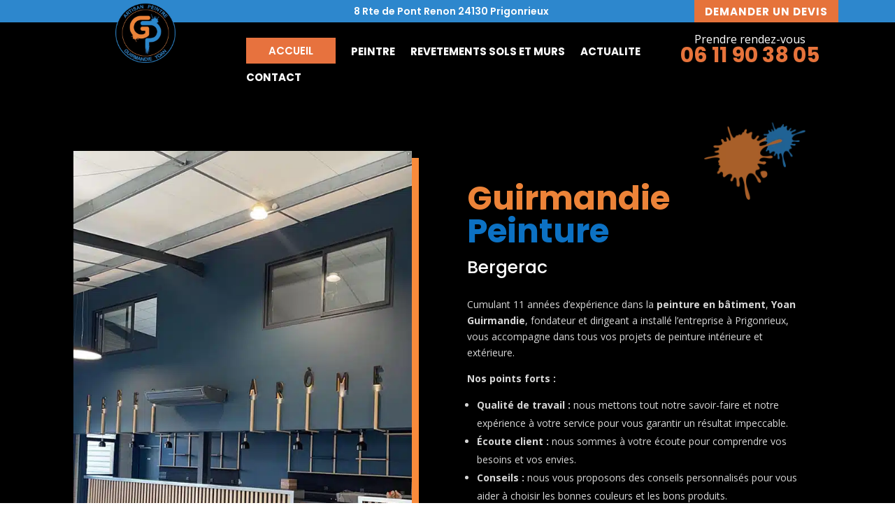

--- FILE ---
content_type: text/html; charset=UTF-8
request_url: https://www.guirmandie-peinture.fr/
body_size: 59373
content:
<!DOCTYPE html>
<html lang="fr-FR">
<head><meta charset="UTF-8" /><script>if(navigator.userAgent.match(/MSIE|Internet Explorer/i)||navigator.userAgent.match(/Trident\/7\..*?rv:11/i)){var href=document.location.href;if(!href.match(/[?&]nowprocket/)){if(href.indexOf("?")==-1){if(href.indexOf("#")==-1){document.location.href=href+"?nowprocket=1"}else{document.location.href=href.replace("#","?nowprocket=1#")}}else{if(href.indexOf("#")==-1){document.location.href=href+"&nowprocket=1"}else{document.location.href=href.replace("#","&nowprocket=1#")}}}}</script><script>(()=>{class RocketLazyLoadScripts{constructor(){this.v="1.2.6",this.triggerEvents=["keydown","mousedown","mousemove","touchmove","touchstart","touchend","wheel"],this.userEventHandler=this.t.bind(this),this.touchStartHandler=this.i.bind(this),this.touchMoveHandler=this.o.bind(this),this.touchEndHandler=this.h.bind(this),this.clickHandler=this.u.bind(this),this.interceptedClicks=[],this.interceptedClickListeners=[],this.l(this),window.addEventListener("pageshow",(t=>{this.persisted=t.persisted,this.everythingLoaded&&this.m()})),this.CSPIssue=sessionStorage.getItem("rocketCSPIssue"),document.addEventListener("securitypolicyviolation",(t=>{this.CSPIssue||"script-src-elem"!==t.violatedDirective||"data"!==t.blockedURI||(this.CSPIssue=!0,sessionStorage.setItem("rocketCSPIssue",!0))})),document.addEventListener("DOMContentLoaded",(()=>{this.k()})),this.delayedScripts={normal:[],async:[],defer:[]},this.trash=[],this.allJQueries=[]}p(t){document.hidden?t.t():(this.triggerEvents.forEach((e=>window.addEventListener(e,t.userEventHandler,{passive:!0}))),window.addEventListener("touchstart",t.touchStartHandler,{passive:!0}),window.addEventListener("mousedown",t.touchStartHandler),document.addEventListener("visibilitychange",t.userEventHandler))}_(){this.triggerEvents.forEach((t=>window.removeEventListener(t,this.userEventHandler,{passive:!0}))),document.removeEventListener("visibilitychange",this.userEventHandler)}i(t){"HTML"!==t.target.tagName&&(window.addEventListener("touchend",this.touchEndHandler),window.addEventListener("mouseup",this.touchEndHandler),window.addEventListener("touchmove",this.touchMoveHandler,{passive:!0}),window.addEventListener("mousemove",this.touchMoveHandler),t.target.addEventListener("click",this.clickHandler),this.L(t.target,!0),this.S(t.target,"onclick","rocket-onclick"),this.C())}o(t){window.removeEventListener("touchend",this.touchEndHandler),window.removeEventListener("mouseup",this.touchEndHandler),window.removeEventListener("touchmove",this.touchMoveHandler,{passive:!0}),window.removeEventListener("mousemove",this.touchMoveHandler),t.target.removeEventListener("click",this.clickHandler),this.L(t.target,!1),this.S(t.target,"rocket-onclick","onclick"),this.M()}h(){window.removeEventListener("touchend",this.touchEndHandler),window.removeEventListener("mouseup",this.touchEndHandler),window.removeEventListener("touchmove",this.touchMoveHandler,{passive:!0}),window.removeEventListener("mousemove",this.touchMoveHandler)}u(t){t.target.removeEventListener("click",this.clickHandler),this.L(t.target,!1),this.S(t.target,"rocket-onclick","onclick"),this.interceptedClicks.push(t),t.preventDefault(),t.stopPropagation(),t.stopImmediatePropagation(),this.M()}O(){window.removeEventListener("touchstart",this.touchStartHandler,{passive:!0}),window.removeEventListener("mousedown",this.touchStartHandler),this.interceptedClicks.forEach((t=>{t.target.dispatchEvent(new MouseEvent("click",{view:t.view,bubbles:!0,cancelable:!0}))}))}l(t){EventTarget.prototype.addEventListenerWPRocketBase=EventTarget.prototype.addEventListener,EventTarget.prototype.addEventListener=function(e,i,o){"click"!==e||t.windowLoaded||i===t.clickHandler||t.interceptedClickListeners.push({target:this,func:i,options:o}),(this||window).addEventListenerWPRocketBase(e,i,o)}}L(t,e){this.interceptedClickListeners.forEach((i=>{i.target===t&&(e?t.removeEventListener("click",i.func,i.options):t.addEventListener("click",i.func,i.options))})),t.parentNode!==document.documentElement&&this.L(t.parentNode,e)}D(){return new Promise((t=>{this.P?this.M=t:t()}))}C(){this.P=!0}M(){this.P=!1}S(t,e,i){t.hasAttribute&&t.hasAttribute(e)&&(event.target.setAttribute(i,event.target.getAttribute(e)),event.target.removeAttribute(e))}t(){this._(this),"loading"===document.readyState?document.addEventListener("DOMContentLoaded",this.R.bind(this)):this.R()}k(){let t=[];document.querySelectorAll("script[type=rocketlazyloadscript][data-rocket-src]").forEach((e=>{let i=e.getAttribute("data-rocket-src");if(i&&!i.startsWith("data:")){0===i.indexOf("//")&&(i=location.protocol+i);try{const o=new URL(i).origin;o!==location.origin&&t.push({src:o,crossOrigin:e.crossOrigin||"module"===e.getAttribute("data-rocket-type")})}catch(t){}}})),t=[...new Map(t.map((t=>[JSON.stringify(t),t]))).values()],this.T(t,"preconnect")}async R(){this.lastBreath=Date.now(),this.j(this),this.F(this),this.I(),this.W(),this.q(),await this.A(this.delayedScripts.normal),await this.A(this.delayedScripts.defer),await this.A(this.delayedScripts.async);try{await this.U(),await this.H(this),await this.J()}catch(t){console.error(t)}window.dispatchEvent(new Event("rocket-allScriptsLoaded")),this.everythingLoaded=!0,this.D().then((()=>{this.O()})),this.N()}W(){document.querySelectorAll("script[type=rocketlazyloadscript]").forEach((t=>{t.hasAttribute("data-rocket-src")?t.hasAttribute("async")&&!1!==t.async?this.delayedScripts.async.push(t):t.hasAttribute("defer")&&!1!==t.defer||"module"===t.getAttribute("data-rocket-type")?this.delayedScripts.defer.push(t):this.delayedScripts.normal.push(t):this.delayedScripts.normal.push(t)}))}async B(t){if(await this.G(),!0!==t.noModule||!("noModule"in HTMLScriptElement.prototype))return new Promise((e=>{let i;function o(){(i||t).setAttribute("data-rocket-status","executed"),e()}try{if(navigator.userAgent.indexOf("Firefox/")>0||""===navigator.vendor||this.CSPIssue)i=document.createElement("script"),[...t.attributes].forEach((t=>{let e=t.nodeName;"type"!==e&&("data-rocket-type"===e&&(e="type"),"data-rocket-src"===e&&(e="src"),i.setAttribute(e,t.nodeValue))})),t.text&&(i.text=t.text),i.hasAttribute("src")?(i.addEventListener("load",o),i.addEventListener("error",(function(){i.setAttribute("data-rocket-status","failed-network"),e()})),setTimeout((()=>{i.isConnected||e()}),1)):(i.text=t.text,o()),t.parentNode.replaceChild(i,t);else{const i=t.getAttribute("data-rocket-type"),s=t.getAttribute("data-rocket-src");i?(t.type=i,t.removeAttribute("data-rocket-type")):t.removeAttribute("type"),t.addEventListener("load",o),t.addEventListener("error",(i=>{this.CSPIssue&&i.target.src.startsWith("data:")?(console.log("WPRocket: data-uri blocked by CSP -> fallback"),t.removeAttribute("src"),this.B(t).then(e)):(t.setAttribute("data-rocket-status","failed-network"),e())})),s?(t.removeAttribute("data-rocket-src"),t.src=s):t.src="data:text/javascript;base64,"+window.btoa(unescape(encodeURIComponent(t.text)))}}catch(i){t.setAttribute("data-rocket-status","failed-transform"),e()}}));t.setAttribute("data-rocket-status","skipped")}async A(t){const e=t.shift();return e&&e.isConnected?(await this.B(e),this.A(t)):Promise.resolve()}q(){this.T([...this.delayedScripts.normal,...this.delayedScripts.defer,...this.delayedScripts.async],"preload")}T(t,e){var i=document.createDocumentFragment();t.forEach((t=>{const o=t.getAttribute&&t.getAttribute("data-rocket-src")||t.src;if(o&&!o.startsWith("data:")){const s=document.createElement("link");s.href=o,s.rel=e,"preconnect"!==e&&(s.as="script"),t.getAttribute&&"module"===t.getAttribute("data-rocket-type")&&(s.crossOrigin=!0),t.crossOrigin&&(s.crossOrigin=t.crossOrigin),t.integrity&&(s.integrity=t.integrity),i.appendChild(s),this.trash.push(s)}})),document.head.appendChild(i)}j(t){let e={};function i(i,o){return e[o].eventsToRewrite.indexOf(i)>=0&&!t.everythingLoaded?"rocket-"+i:i}function o(t,o){!function(t){e[t]||(e[t]={originalFunctions:{add:t.addEventListener,remove:t.removeEventListener},eventsToRewrite:[]},t.addEventListener=function(){arguments[0]=i(arguments[0],t),e[t].originalFunctions.add.apply(t,arguments)},t.removeEventListener=function(){arguments[0]=i(arguments[0],t),e[t].originalFunctions.remove.apply(t,arguments)})}(t),e[t].eventsToRewrite.push(o)}function s(e,i){let o=e[i];e[i]=null,Object.defineProperty(e,i,{get:()=>o||function(){},set(s){t.everythingLoaded?o=s:e["rocket"+i]=o=s}})}o(document,"DOMContentLoaded"),o(window,"DOMContentLoaded"),o(window,"load"),o(window,"pageshow"),o(document,"readystatechange"),s(document,"onreadystatechange"),s(window,"onload"),s(window,"onpageshow");try{Object.defineProperty(document,"readyState",{get:()=>t.rocketReadyState,set(e){t.rocketReadyState=e},configurable:!0}),document.readyState="loading"}catch(t){console.log("WPRocket DJE readyState conflict, bypassing")}}F(t){let e;function i(e){return t.everythingLoaded?e:e.split(" ").map((t=>"load"===t||0===t.indexOf("load.")?"rocket-jquery-load":t)).join(" ")}function o(o){function s(t){const e=o.fn[t];o.fn[t]=o.fn.init.prototype[t]=function(){return this[0]===window&&("string"==typeof arguments[0]||arguments[0]instanceof String?arguments[0]=i(arguments[0]):"object"==typeof arguments[0]&&Object.keys(arguments[0]).forEach((t=>{const e=arguments[0][t];delete arguments[0][t],arguments[0][i(t)]=e}))),e.apply(this,arguments),this}}o&&o.fn&&!t.allJQueries.includes(o)&&(o.fn.ready=o.fn.init.prototype.ready=function(e){return t.domReadyFired?e.bind(document)(o):document.addEventListener("rocket-DOMContentLoaded",(()=>e.bind(document)(o))),o([])},s("on"),s("one"),t.allJQueries.push(o)),e=o}o(window.jQuery),Object.defineProperty(window,"jQuery",{get:()=>e,set(t){o(t)}})}async H(t){const e=document.querySelector("script[data-webpack]");e&&(await async function(){return new Promise((t=>{e.addEventListener("load",t),e.addEventListener("error",t)}))}(),await t.K(),await t.H(t))}async U(){this.domReadyFired=!0;try{document.readyState="interactive"}catch(t){}await this.G(),document.dispatchEvent(new Event("rocket-readystatechange")),await this.G(),document.rocketonreadystatechange&&document.rocketonreadystatechange(),await this.G(),document.dispatchEvent(new Event("rocket-DOMContentLoaded")),await this.G(),window.dispatchEvent(new Event("rocket-DOMContentLoaded"))}async J(){try{document.readyState="complete"}catch(t){}await this.G(),document.dispatchEvent(new Event("rocket-readystatechange")),await this.G(),document.rocketonreadystatechange&&document.rocketonreadystatechange(),await this.G(),window.dispatchEvent(new Event("rocket-load")),await this.G(),window.rocketonload&&window.rocketonload(),await this.G(),this.allJQueries.forEach((t=>t(window).trigger("rocket-jquery-load"))),await this.G();const t=new Event("rocket-pageshow");t.persisted=this.persisted,window.dispatchEvent(t),await this.G(),window.rocketonpageshow&&window.rocketonpageshow({persisted:this.persisted}),this.windowLoaded=!0}m(){document.onreadystatechange&&document.onreadystatechange(),window.onload&&window.onload(),window.onpageshow&&window.onpageshow({persisted:this.persisted})}I(){const t=new Map;document.write=document.writeln=function(e){const i=document.currentScript;i||console.error("WPRocket unable to document.write this: "+e);const o=document.createRange(),s=i.parentElement;let n=t.get(i);void 0===n&&(n=i.nextSibling,t.set(i,n));const c=document.createDocumentFragment();o.setStart(c,0),c.appendChild(o.createContextualFragment(e)),s.insertBefore(c,n)}}async G(){Date.now()-this.lastBreath>45&&(await this.K(),this.lastBreath=Date.now())}async K(){return document.hidden?new Promise((t=>setTimeout(t))):new Promise((t=>requestAnimationFrame(t)))}N(){this.trash.forEach((t=>t.remove()))}static run(){const t=new RocketLazyLoadScripts;t.p(t)}}RocketLazyLoadScripts.run()})();</script>
	
<meta http-equiv="X-UA-Compatible" content="IE=edge">
	<link rel="pingback" href="https://www.guirmandie-peinture.fr/xmlrpc.php" />

	<script type="rocketlazyloadscript" data-rocket-type="text/javascript">
		document.documentElement.className = 'js';
	</script>
	
	<meta name='robots' content='index, follow, max-image-preview:large, max-snippet:-1, max-video-preview:-1' />

	<!-- This site is optimized with the Yoast SEO Premium plugin v22.3 (Yoast SEO v26.7) - https://yoast.com/wordpress/plugins/seo/ -->
	<title>Peintre Bergerac et revêtement sol/mur Bergerac et alentours</title><link rel="preload" data-rocket-preload as="style" href="https://fonts.googleapis.com/css?family=Open%20Sans%3A300italic%2C400italic%2C600italic%2C700italic%2C800italic%2C400%2C300%2C600%2C700%2C800%7CPoppins%3A100%2C100italic%2C200%2C200italic%2C300%2C300italic%2Cregular%2Citalic%2C500%2C500italic%2C600%2C600italic%2C700%2C700italic%2C800%2C800italic%2C900%2C900italic%7CPoppins%3A700%2C400%2C800%7CMontserrat%3A400%7CRoboto%3A400&#038;subset=latin%2Clatin-ext&#038;display=swap" /><link rel="stylesheet" href="https://fonts.googleapis.com/css?family=Open%20Sans%3A300italic%2C400italic%2C600italic%2C700italic%2C800italic%2C400%2C300%2C600%2C700%2C800%7CPoppins%3A100%2C100italic%2C200%2C200italic%2C300%2C300italic%2Cregular%2Citalic%2C500%2C500italic%2C600%2C600italic%2C700%2C700italic%2C800%2C800italic%2C900%2C900italic%7CPoppins%3A700%2C400%2C800%7CMontserrat%3A400%7CRoboto%3A400&#038;subset=latin%2Clatin-ext&#038;display=swap" media="print" onload="this.media='all'" /><noscript><link rel="stylesheet" href="https://fonts.googleapis.com/css?family=Open%20Sans%3A300italic%2C400italic%2C600italic%2C700italic%2C800italic%2C400%2C300%2C600%2C700%2C800%7CPoppins%3A100%2C100italic%2C200%2C200italic%2C300%2C300italic%2Cregular%2Citalic%2C500%2C500italic%2C600%2C600italic%2C700%2C700italic%2C800%2C800italic%2C900%2C900italic%7CPoppins%3A700%2C400%2C800%7CMontserrat%3A400%7CRoboto%3A400&#038;subset=latin%2Clatin-ext&#038;display=swap" /></noscript>
	<meta name="description" content="Vous cherchez un peintre ou à refaire votre sol (Parquet, PVC, Lino) sur Bergerac et alentours. 11 années d&#039;expérience à découvrir ici -&gt;" />
	<link rel="canonical" href="https://www.guirmandie-peinture.fr/" />
	<meta property="og:locale" content="fr_FR" />
	<meta property="og:type" content="website" />
	<meta property="og:title" content="Guirmandie Peinture" />
	<meta property="og:description" content="Vous cherchez un peintre ou à refaire votre sol (Parquet, PVC, Lino) sur Bergerac et alentours. 11 années d&#039;expérience à découvrir ici -&gt;" />
	<meta property="og:url" content="https://www.guirmandie-peinture.fr/" />
	<meta property="og:site_name" content="Guirmandie Peinture à Bergerac" />
	<meta property="article:publisher" content="https://www.facebook.com/YoanGuirmandiie/" />
	<meta property="article:modified_time" content="2023-11-18T09:39:08+00:00" />
	<meta property="og:image" content="https://www.guirmandie-peinture.fr/wp-content/uploads/2023/11/Peintre-en-batiment-Bergerac-Guirmandie-Peinture-Logo-Noir.png" />
	<meta property="og:image:width" content="500" />
	<meta property="og:image:height" content="500" />
	<meta property="og:image:type" content="image/png" />
	<meta name="twitter:card" content="summary_large_image" />
	<script type="application/ld+json" class="yoast-schema-graph">{"@context":"https://schema.org","@graph":[{"@type":"WebPage","@id":"https://www.guirmandie-peinture.fr/","url":"https://www.guirmandie-peinture.fr/","name":"Peintre Bergerac et revêtement sol/mur Bergerac et alentours","isPartOf":{"@id":"https://www.guirmandie-peinture.fr/#website"},"about":{"@id":"https://www.guirmandie-peinture.fr/#organization"},"primaryImageOfPage":{"@id":"https://www.guirmandie-peinture.fr/#primaryimage"},"image":{"@id":"https://www.guirmandie-peinture.fr/#primaryimage"},"thumbnailUrl":"https://www.guirmandie-peinture.fr/wp-content/uploads/2023/11/Peintre-en-batiment-Bergerac-Guirmandie-Peinture-Logo-Noir.png","datePublished":"2022-09-01T09:47:50+00:00","dateModified":"2023-11-18T09:39:08+00:00","description":"Vous cherchez un peintre ou à refaire votre sol (Parquet, PVC, Lino) sur Bergerac et alentours. 11 années d'expérience à découvrir ici ->","breadcrumb":{"@id":"https://www.guirmandie-peinture.fr/#breadcrumb"},"inLanguage":"fr-FR","potentialAction":[{"@type":"ReadAction","target":["https://www.guirmandie-peinture.fr/"]}]},{"@type":"ImageObject","inLanguage":"fr-FR","@id":"https://www.guirmandie-peinture.fr/#primaryimage","url":"https://www.guirmandie-peinture.fr/wp-content/uploads/2023/11/Peintre-en-batiment-Bergerac-Guirmandie-Peinture-Logo-Noir.png","contentUrl":"https://www.guirmandie-peinture.fr/wp-content/uploads/2023/11/Peintre-en-batiment-Bergerac-Guirmandie-Peinture-Logo-Noir.png","width":500,"height":500,"caption":"peintre bergerac-Peintre en batiment Bergerac - Guirmandie Peinture - Logo Noir"},{"@type":"BreadcrumbList","@id":"https://www.guirmandie-peinture.fr/#breadcrumb","itemListElement":[{"@type":"ListItem","position":1,"name":"Home"}]},{"@type":"WebSite","@id":"https://www.guirmandie-peinture.fr/#website","url":"https://www.guirmandie-peinture.fr/","name":"Guirmandie Peinture à Bergerac","description":"Artisan Peintre et pose de sol et mur à Bergerac","publisher":{"@id":"https://www.guirmandie-peinture.fr/#organization"},"potentialAction":[{"@type":"SearchAction","target":{"@type":"EntryPoint","urlTemplate":"https://www.guirmandie-peinture.fr/?s={search_term_string}"},"query-input":{"@type":"PropertyValueSpecification","valueRequired":true,"valueName":"search_term_string"}}],"inLanguage":"fr-FR"},{"@type":["Organization","Place"],"@id":"https://www.guirmandie-peinture.fr/#organization","name":"Guirmandie peinture","url":"https://www.guirmandie-peinture.fr/","logo":{"@id":"https://www.guirmandie-peinture.fr/#local-main-organization-logo"},"image":{"@id":"https://www.guirmandie-peinture.fr/#local-main-organization-logo"},"sameAs":["https://www.facebook.com/YoanGuirmandiie/"],"address":{"@id":"https://www.guirmandie-peinture.fr/#local-main-place-address"},"telephone":["06 11 90 38 05"],"openingHoursSpecification":[{"@type":"OpeningHoursSpecification","dayOfWeek":["Monday","Tuesday","Wednesday","Thursday","Friday","Saturday","Sunday"],"opens":"09:00","closes":"17:00"}],"email":"guirmandie.peinture@gmail.com"},{"@type":"PostalAddress","@id":"https://www.guirmandie-peinture.fr/#local-main-place-address","streetAddress":"8 Rte de Pont Renon","addressLocality":"Prigonrieux","postalCode":"24130","addressCountry":"FR"},{"@type":"ImageObject","inLanguage":"fr-FR","@id":"https://www.guirmandie-peinture.fr/#local-main-organization-logo","url":"https://www.guirmandie-peinture.fr/wp-content/uploads/2023/11/Peintre-en-batiment-Bergerac-Guirmandie-Peinture-Logo-Noir.png","contentUrl":"https://www.guirmandie-peinture.fr/wp-content/uploads/2023/11/Peintre-en-batiment-Bergerac-Guirmandie-Peinture-Logo-Noir.png","width":500,"height":500,"caption":"Guirmandie peinture"}]}</script>
	<meta name="geo.placename" content="Prigonrieux" />
	<meta name="geo.region" content="France" />
	<!-- / Yoast SEO Premium plugin. -->


<link rel='dns-prefetch' href='//fonts.googleapis.com' />
<link href='https://fonts.gstatic.com' crossorigin rel='preconnect' />
<link rel="alternate" type="application/rss+xml" title="Guirmandie Peinture à Bergerac &raquo; Flux" href="https://www.guirmandie-peinture.fr/feed/" />
<link rel="alternate" type="application/rss+xml" title="Guirmandie Peinture à Bergerac &raquo; Flux des commentaires" href="https://www.guirmandie-peinture.fr/comments/feed/" />
<link rel="alternate" title="oEmbed (JSON)" type="application/json+oembed" href="https://www.guirmandie-peinture.fr/wp-json/oembed/1.0/embed?url=https%3A%2F%2Fwww.guirmandie-peinture.fr%2F" />
<link rel="alternate" title="oEmbed (XML)" type="text/xml+oembed" href="https://www.guirmandie-peinture.fr/wp-json/oembed/1.0/embed?url=https%3A%2F%2Fwww.guirmandie-peinture.fr%2F&#038;format=xml" />
<meta content="Trust Solutions Web v.1.1.0" name="generator"/><style id='wp-img-auto-sizes-contain-inline-css' type='text/css'>
img:is([sizes=auto i],[sizes^="auto," i]){contain-intrinsic-size:3000px 1500px}
/*# sourceURL=wp-img-auto-sizes-contain-inline-css */
</style>
<link rel='stylesheet' id='cff_carousel_css-css' href='https://www.guirmandie-peinture.fr/wp-content/plugins/cff-extensions/cff-carousel/css/carousel.css?ver=1.2.3' type='text/css' media='all' />
<link rel='stylesheet' id='cookie-law-info-css' href='https://www.guirmandie-peinture.fr/wp-content/plugins/cookie-law-info/legacy/public/css/cookie-law-info-public.css?ver=3.3.9.1' type='text/css' media='all' />
<link rel='stylesheet' id='cookie-law-info-gdpr-css' href='https://www.guirmandie-peinture.fr/wp-content/plugins/cookie-law-info/legacy/public/css/cookie-law-info-gdpr.css?ver=3.3.9.1' type='text/css' media='all' />
<link rel='stylesheet' id='cff-css' href='https://www.guirmandie-peinture.fr/wp-content/cache/background-css/www.guirmandie-peinture.fr/wp-content/plugins/custom-facebook-feed-pro/assets/css/cff-style.min.css?ver=4.6&wpr_t=1768573125' type='text/css' media='all' />

<style id='divi-style-parent-inline-inline-css' type='text/css'>
/*!
Theme Name: Divi
Theme URI: http://www.elegantthemes.com/gallery/divi/
Version: 4.27.0
Description: Smart. Flexible. Beautiful. Divi is the most powerful theme in our collection.
Author: Elegant Themes
Author URI: http://www.elegantthemes.com
License: GNU General Public License v2
License URI: http://www.gnu.org/licenses/gpl-2.0.html
*/

a,abbr,acronym,address,applet,b,big,blockquote,body,center,cite,code,dd,del,dfn,div,dl,dt,em,fieldset,font,form,h1,h2,h3,h4,h5,h6,html,i,iframe,img,ins,kbd,label,legend,li,object,ol,p,pre,q,s,samp,small,span,strike,strong,sub,sup,tt,u,ul,var{margin:0;padding:0;border:0;outline:0;font-size:100%;-ms-text-size-adjust:100%;-webkit-text-size-adjust:100%;vertical-align:baseline;background:transparent}body{line-height:1}ol,ul{list-style:none}blockquote,q{quotes:none}blockquote:after,blockquote:before,q:after,q:before{content:"";content:none}blockquote{margin:20px 0 30px;border-left:5px solid;padding-left:20px}:focus{outline:0}del{text-decoration:line-through}pre{overflow:auto;padding:10px}figure{margin:0}table{border-collapse:collapse;border-spacing:0}article,aside,footer,header,hgroup,nav,section{display:block}body{font-family:Open Sans,Arial,sans-serif;font-size:14px;color:#666;background-color:#fff;line-height:1.7em;font-weight:500;-webkit-font-smoothing:antialiased;-moz-osx-font-smoothing:grayscale}body.page-template-page-template-blank-php #page-container{padding-top:0!important}body.et_cover_background{background-size:cover!important;background-position:top!important;background-repeat:no-repeat!important;background-attachment:fixed}a{color:#2ea3f2}a,a:hover{text-decoration:none}p{padding-bottom:1em}p:not(.has-background):last-of-type{padding-bottom:0}p.et_normal_padding{padding-bottom:1em}strong{font-weight:700}cite,em,i{font-style:italic}code,pre{font-family:Courier New,monospace;margin-bottom:10px}ins{text-decoration:none}sub,sup{height:0;line-height:1;position:relative;vertical-align:baseline}sup{bottom:.8em}sub{top:.3em}dl{margin:0 0 1.5em}dl dt{font-weight:700}dd{margin-left:1.5em}blockquote p{padding-bottom:0}embed,iframe,object,video{max-width:100%}h1,h2,h3,h4,h5,h6{color:#333;padding-bottom:10px;line-height:1em;font-weight:500}h1 a,h2 a,h3 a,h4 a,h5 a,h6 a{color:inherit}h1{font-size:30px}h2{font-size:26px}h3{font-size:22px}h4{font-size:18px}h5{font-size:16px}h6{font-size:14px}input{-webkit-appearance:none}input[type=checkbox]{-webkit-appearance:checkbox}input[type=radio]{-webkit-appearance:radio}input.text,input.title,input[type=email],input[type=password],input[type=tel],input[type=text],select,textarea{background-color:#fff;border:1px solid #bbb;padding:2px;color:#4e4e4e}input.text:focus,input.title:focus,input[type=text]:focus,select:focus,textarea:focus{border-color:#2d3940;color:#3e3e3e}input.text,input.title,input[type=text],select,textarea{margin:0}textarea{padding:4px}button,input,select,textarea{font-family:inherit}img{max-width:100%;height:auto}.clear{clear:both}br.clear{margin:0;padding:0}.pagination{clear:both}#et_search_icon:hover,.et-social-icon a:hover,.et_password_protected_form .et_submit_button,.form-submit .et_pb_buttontton.alt.disabled,.nav-single a,.posted_in a{color:#2ea3f2}.et-search-form,blockquote{border-color:#2ea3f2}#main-content{background-color:#fff}.container{width:80%;max-width:1080px;margin:auto;position:relative}body:not(.et-tb) #main-content .container,body:not(.et-tb-has-header) #main-content .container{padding-top:58px}.et_full_width_page #main-content .container:before{display:none}.main_title{margin-bottom:20px}.et_password_protected_form .et_submit_button:hover,.form-submit .et_pb_button:hover{background:rgba(0,0,0,.05)}.et_button_icon_visible .et_pb_button{padding-right:2em;padding-left:.7em}.et_button_icon_visible .et_pb_button:after{opacity:1;margin-left:0}.et_button_left .et_pb_button:hover:after{left:.15em}.et_button_left .et_pb_button:after{margin-left:0;left:1em}.et_button_icon_visible.et_button_left .et_pb_button,.et_button_left .et_pb_button:hover,.et_button_left .et_pb_module .et_pb_button:hover{padding-left:2em;padding-right:.7em}.et_button_icon_visible.et_button_left .et_pb_button:after,.et_button_left .et_pb_button:hover:after{left:.15em}.et_password_protected_form .et_submit_button:hover,.form-submit .et_pb_button:hover{padding:.3em 1em}.et_button_no_icon .et_pb_button:after{display:none}.et_button_no_icon.et_button_icon_visible.et_button_left .et_pb_button,.et_button_no_icon.et_button_left .et_pb_button:hover,.et_button_no_icon .et_pb_button,.et_button_no_icon .et_pb_button:hover{padding:.3em 1em!important}.et_button_custom_icon .et_pb_button:after{line-height:1.7em}.et_button_custom_icon.et_button_icon_visible .et_pb_button:after,.et_button_custom_icon .et_pb_button:hover:after{margin-left:.3em}#left-area .post_format-post-format-gallery .wp-block-gallery:first-of-type{padding:0;margin-bottom:-16px}.entry-content table:not(.variations){border:1px solid #eee;margin:0 0 15px;text-align:left;width:100%}.entry-content thead th,.entry-content tr th{color:#555;font-weight:700;padding:9px 24px}.entry-content tr td{border-top:1px solid #eee;padding:6px 24px}#left-area ul,.entry-content ul,.et-l--body ul,.et-l--footer ul,.et-l--header ul{list-style-type:disc;padding:0 0 23px 1em;line-height:26px}#left-area ol,.entry-content ol,.et-l--body ol,.et-l--footer ol,.et-l--header ol{list-style-type:decimal;list-style-position:inside;padding:0 0 23px;line-height:26px}#left-area ul li ul,.entry-content ul li ol{padding:2px 0 2px 20px}#left-area ol li ul,.entry-content ol li ol,.et-l--body ol li ol,.et-l--footer ol li ol,.et-l--header ol li ol{padding:2px 0 2px 35px}#left-area ul.wp-block-gallery{display:-webkit-box;display:-ms-flexbox;display:flex;-ms-flex-wrap:wrap;flex-wrap:wrap;list-style-type:none;padding:0}#left-area ul.products{padding:0!important;line-height:1.7!important;list-style:none!important}.gallery-item a{display:block}.gallery-caption,.gallery-item a{width:90%}#wpadminbar{z-index:100001}#left-area .post-meta{font-size:14px;padding-bottom:15px}#left-area .post-meta a{text-decoration:none;color:#666}#left-area .et_featured_image{padding-bottom:7px}.single .post{padding-bottom:25px}body.single .et_audio_content{margin-bottom:-6px}.nav-single a{text-decoration:none;color:#2ea3f2;font-size:14px;font-weight:400}.nav-previous{float:left}.nav-next{float:right}.et_password_protected_form p input{background-color:#eee;border:none!important;width:100%!important;border-radius:0!important;font-size:14px;color:#999!important;padding:16px!important;-webkit-box-sizing:border-box;box-sizing:border-box}.et_password_protected_form label{display:none}.et_password_protected_form .et_submit_button{font-family:inherit;display:block;float:right;margin:8px auto 0;cursor:pointer}.post-password-required p.nocomments.container{max-width:100%}.post-password-required p.nocomments.container:before{display:none}.aligncenter,div.post .new-post .aligncenter{display:block;margin-left:auto;margin-right:auto}.wp-caption{border:1px solid #ddd;text-align:center;background-color:#f3f3f3;margin-bottom:10px;max-width:96%;padding:8px}.wp-caption.alignleft{margin:0 30px 20px 0}.wp-caption.alignright{margin:0 0 20px 30px}.wp-caption img{margin:0;padding:0;border:0}.wp-caption p.wp-caption-text{font-size:12px;padding:0 4px 5px;margin:0}.alignright{float:right}.alignleft{float:left}img.alignleft{display:inline;float:left;margin-right:15px}img.alignright{display:inline;float:right;margin-left:15px}.page.et_pb_pagebuilder_layout #main-content{background-color:transparent}body #main-content .et_builder_inner_content>h1,body #main-content .et_builder_inner_content>h2,body #main-content .et_builder_inner_content>h3,body #main-content .et_builder_inner_content>h4,body #main-content .et_builder_inner_content>h5,body #main-content .et_builder_inner_content>h6{line-height:1.4em}body #main-content .et_builder_inner_content>p{line-height:1.7em}.wp-block-pullquote{margin:20px 0 30px}.wp-block-pullquote.has-background blockquote{border-left:none}.wp-block-group.has-background{padding:1.5em 1.5em .5em}@media (min-width:981px){#left-area{width:79.125%;padding-bottom:23px}#main-content .container:before{content:"";position:absolute;top:0;height:100%;width:1px;background-color:#e2e2e2}.et_full_width_page #left-area,.et_no_sidebar #left-area{float:none;width:100%!important}.et_full_width_page #left-area{padding-bottom:0}.et_no_sidebar #main-content .container:before{display:none}}@media (max-width:980px){#page-container{padding-top:80px}.et-tb #page-container,.et-tb-has-header #page-container{padding-top:0!important}#left-area,#sidebar{width:100%!important}#main-content .container:before{display:none!important}.et_full_width_page .et_gallery_item:nth-child(4n+1){clear:none}}@media print{#page-container{padding-top:0!important}}#wp-admin-bar-et-use-visual-builder a:before{font-family:ETmodules!important;content:"\e625";font-size:30px!important;width:28px;margin-top:-3px;color:#974df3!important}#wp-admin-bar-et-use-visual-builder:hover a:before{color:#fff!important}#wp-admin-bar-et-use-visual-builder:hover a,#wp-admin-bar-et-use-visual-builder a:hover{transition:background-color .5s ease;-webkit-transition:background-color .5s ease;-moz-transition:background-color .5s ease;background-color:#7e3bd0!important;color:#fff!important}* html .clearfix,:first-child+html .clearfix{zoom:1}.iphone .et_pb_section_video_bg video::-webkit-media-controls-start-playback-button{display:none!important;-webkit-appearance:none}.et_mobile_device .et_pb_section_parallax .et_pb_parallax_css{background-attachment:scroll}.et-social-facebook a.icon:before{content:"\e093"}.et-social-twitter a.icon:before{content:"\e094"}.et-social-google-plus a.icon:before{content:"\e096"}.et-social-instagram a.icon:before{content:"\e09a"}.et-social-rss a.icon:before{content:"\e09e"}.ai1ec-single-event:after{content:" ";display:table;clear:both}.evcal_event_details .evcal_evdata_cell .eventon_details_shading_bot.eventon_details_shading_bot{z-index:3}.wp-block-divi-layout{margin-bottom:1em}*{-webkit-box-sizing:border-box;box-sizing:border-box}#et-info-email:before,#et-info-phone:before,#et_search_icon:before,.comment-reply-link:after,.et-cart-info span:before,.et-pb-arrow-next:before,.et-pb-arrow-prev:before,.et-social-icon a:before,.et_audio_container .mejs-playpause-button button:before,.et_audio_container .mejs-volume-button button:before,.et_overlay:before,.et_password_protected_form .et_submit_button:after,.et_pb_button:after,.et_pb_contact_reset:after,.et_pb_contact_submit:after,.et_pb_font_icon:before,.et_pb_newsletter_button:after,.et_pb_pricing_table_button:after,.et_pb_promo_button:after,.et_pb_testimonial:before,.et_pb_toggle_title:before,.form-submit .et_pb_button:after,.mobile_menu_bar:before,a.et_pb_more_button:after{font-family:ETmodules!important;speak:none;font-style:normal;font-weight:400;-webkit-font-feature-settings:normal;font-feature-settings:normal;font-variant:normal;text-transform:none;line-height:1;-webkit-font-smoothing:antialiased;-moz-osx-font-smoothing:grayscale;text-shadow:0 0;direction:ltr}.et-pb-icon,.et_pb_custom_button_icon.et_pb_button:after,.et_pb_login .et_pb_custom_button_icon.et_pb_button:after,.et_pb_woo_custom_button_icon .button.et_pb_custom_button_icon.et_pb_button:after,.et_pb_woo_custom_button_icon .button.et_pb_custom_button_icon.et_pb_button:hover:after{content:attr(data-icon)}.et-pb-icon{font-family:ETmodules;speak:none;font-weight:400;-webkit-font-feature-settings:normal;font-feature-settings:normal;font-variant:normal;text-transform:none;line-height:1;-webkit-font-smoothing:antialiased;font-size:96px;font-style:normal;display:inline-block;-webkit-box-sizing:border-box;box-sizing:border-box;direction:ltr}#et-ajax-saving{display:none;-webkit-transition:background .3s,-webkit-box-shadow .3s;transition:background .3s,-webkit-box-shadow .3s;transition:background .3s,box-shadow .3s;transition:background .3s,box-shadow .3s,-webkit-box-shadow .3s;-webkit-box-shadow:rgba(0,139,219,.247059) 0 0 60px;box-shadow:0 0 60px rgba(0,139,219,.247059);position:fixed;top:50%;left:50%;width:50px;height:50px;background:#fff;border-radius:50px;margin:-25px 0 0 -25px;z-index:999999;text-align:center}#et-ajax-saving img{margin:9px}.et-safe-mode-indicator,.et-safe-mode-indicator:focus,.et-safe-mode-indicator:hover{-webkit-box-shadow:0 5px 10px rgba(41,196,169,.15);box-shadow:0 5px 10px rgba(41,196,169,.15);background:#29c4a9;color:#fff;font-size:14px;font-weight:600;padding:12px;line-height:16px;border-radius:3px;position:fixed;bottom:30px;right:30px;z-index:999999;text-decoration:none;font-family:Open Sans,sans-serif;-webkit-font-smoothing:antialiased;-moz-osx-font-smoothing:grayscale}.et_pb_button{font-size:20px;font-weight:500;padding:.3em 1em;line-height:1.7em!important;background-color:transparent;background-size:cover;background-position:50%;background-repeat:no-repeat;border:2px solid;border-radius:3px;-webkit-transition-duration:.2s;transition-duration:.2s;-webkit-transition-property:all!important;transition-property:all!important}.et_pb_button,.et_pb_button_inner{position:relative}.et_pb_button:hover,.et_pb_module .et_pb_button:hover{border:2px solid transparent;padding:.3em 2em .3em .7em}.et_pb_button:hover{background-color:hsla(0,0%,100%,.2)}.et_pb_bg_layout_light.et_pb_button:hover,.et_pb_bg_layout_light .et_pb_button:hover{background-color:rgba(0,0,0,.05)}.et_pb_button:after,.et_pb_button:before{font-size:32px;line-height:1em;content:"\35";opacity:0;position:absolute;margin-left:-1em;-webkit-transition:all .2s;transition:all .2s;text-transform:none;-webkit-font-feature-settings:"kern" off;font-feature-settings:"kern" off;font-variant:none;font-style:normal;font-weight:400;text-shadow:none}.et_pb_button.et_hover_enabled:hover:after,.et_pb_button.et_pb_hovered:hover:after{-webkit-transition:none!important;transition:none!important}.et_pb_button:before{display:none}.et_pb_button:hover:after{opacity:1;margin-left:0}.et_pb_column_1_3 h1,.et_pb_column_1_4 h1,.et_pb_column_1_5 h1,.et_pb_column_1_6 h1,.et_pb_column_2_5 h1{font-size:26px}.et_pb_column_1_3 h2,.et_pb_column_1_4 h2,.et_pb_column_1_5 h2,.et_pb_column_1_6 h2,.et_pb_column_2_5 h2{font-size:23px}.et_pb_column_1_3 h3,.et_pb_column_1_4 h3,.et_pb_column_1_5 h3,.et_pb_column_1_6 h3,.et_pb_column_2_5 h3{font-size:20px}.et_pb_column_1_3 h4,.et_pb_column_1_4 h4,.et_pb_column_1_5 h4,.et_pb_column_1_6 h4,.et_pb_column_2_5 h4{font-size:18px}.et_pb_column_1_3 h5,.et_pb_column_1_4 h5,.et_pb_column_1_5 h5,.et_pb_column_1_6 h5,.et_pb_column_2_5 h5{font-size:16px}.et_pb_column_1_3 h6,.et_pb_column_1_4 h6,.et_pb_column_1_5 h6,.et_pb_column_1_6 h6,.et_pb_column_2_5 h6{font-size:15px}.et_pb_bg_layout_dark,.et_pb_bg_layout_dark h1,.et_pb_bg_layout_dark h2,.et_pb_bg_layout_dark h3,.et_pb_bg_layout_dark h4,.et_pb_bg_layout_dark h5,.et_pb_bg_layout_dark h6{color:#fff!important}.et_pb_module.et_pb_text_align_left{text-align:left}.et_pb_module.et_pb_text_align_center{text-align:center}.et_pb_module.et_pb_text_align_right{text-align:right}.et_pb_module.et_pb_text_align_justified{text-align:justify}.clearfix:after{visibility:hidden;display:block;font-size:0;content:" ";clear:both;height:0}.et_pb_bg_layout_light .et_pb_more_button{color:#2ea3f2}.et_builder_inner_content{position:relative;z-index:1}header .et_builder_inner_content{z-index:2}.et_pb_css_mix_blend_mode_passthrough{mix-blend-mode:unset!important}.et_pb_image_container{margin:-20px -20px 29px}.et_pb_module_inner{position:relative}.et_hover_enabled_preview{z-index:2}.et_hover_enabled:hover{position:relative;z-index:2}.et_pb_all_tabs,.et_pb_module,.et_pb_posts_nav a,.et_pb_tab,.et_pb_with_background{position:relative;background-size:cover;background-position:50%;background-repeat:no-repeat}.et_pb_background_mask,.et_pb_background_pattern{bottom:0;left:0;position:absolute;right:0;top:0}.et_pb_background_mask{background-size:calc(100% + 2px) calc(100% + 2px);background-repeat:no-repeat;background-position:50%;overflow:hidden}.et_pb_background_pattern{background-position:0 0;background-repeat:repeat}.et_pb_with_border{position:relative;border:0 solid #333}.post-password-required .et_pb_row{padding:0;width:100%}.post-password-required .et_password_protected_form{min-height:0}body.et_pb_pagebuilder_layout.et_pb_show_title .post-password-required .et_password_protected_form h1,body:not(.et_pb_pagebuilder_layout) .post-password-required .et_password_protected_form h1{display:none}.et_pb_no_bg{padding:0!important}.et_overlay.et_pb_inline_icon:before,.et_pb_inline_icon:before{content:attr(data-icon)}.et_pb_more_button{color:inherit;text-shadow:none;text-decoration:none;display:inline-block;margin-top:20px}.et_parallax_bg_wrap{overflow:hidden;position:absolute;top:0;right:0;bottom:0;left:0}.et_parallax_bg{background-repeat:no-repeat;background-position:top;background-size:cover;position:absolute;bottom:0;left:0;width:100%;height:100%;display:block}.et_parallax_bg.et_parallax_bg__hover,.et_parallax_bg.et_parallax_bg_phone,.et_parallax_bg.et_parallax_bg_tablet,.et_parallax_gradient.et_parallax_gradient__hover,.et_parallax_gradient.et_parallax_gradient_phone,.et_parallax_gradient.et_parallax_gradient_tablet,.et_pb_section_parallax_hover:hover .et_parallax_bg:not(.et_parallax_bg__hover),.et_pb_section_parallax_hover:hover .et_parallax_gradient:not(.et_parallax_gradient__hover){display:none}.et_pb_section_parallax_hover:hover .et_parallax_bg.et_parallax_bg__hover,.et_pb_section_parallax_hover:hover .et_parallax_gradient.et_parallax_gradient__hover{display:block}.et_parallax_gradient{bottom:0;display:block;left:0;position:absolute;right:0;top:0}.et_pb_module.et_pb_section_parallax,.et_pb_posts_nav a.et_pb_section_parallax,.et_pb_tab.et_pb_section_parallax{position:relative}.et_pb_section_parallax .et_pb_parallax_css,.et_pb_slides .et_parallax_bg.et_pb_parallax_css{background-attachment:fixed}body.et-bfb .et_pb_section_parallax .et_pb_parallax_css,body.et-bfb .et_pb_slides .et_parallax_bg.et_pb_parallax_css{background-attachment:scroll;bottom:auto}.et_pb_section_parallax.et_pb_column .et_pb_module,.et_pb_section_parallax.et_pb_row .et_pb_column,.et_pb_section_parallax.et_pb_row .et_pb_module{z-index:9;position:relative}.et_pb_more_button:hover:after{opacity:1;margin-left:0}.et_pb_preload .et_pb_section_video_bg,.et_pb_preload>div{visibility:hidden}.et_pb_preload,.et_pb_section.et_pb_section_video.et_pb_preload{position:relative;background:#464646!important}.et_pb_preload:before{content:"";position:absolute;top:50%;left:50%;background:var(--wpr-bg-cf7727dc-5052-4ce5-a792-25f71cd184bf) no-repeat;border-radius:32px;width:32px;height:32px;margin:-16px 0 0 -16px}.box-shadow-overlay{position:absolute;top:0;left:0;width:100%;height:100%;z-index:10;pointer-events:none}.et_pb_section>.box-shadow-overlay~.et_pb_row{z-index:11}body.safari .section_has_divider{will-change:transform}.et_pb_row>.box-shadow-overlay{z-index:8}.has-box-shadow-overlay{position:relative}.et_clickable{cursor:pointer}.screen-reader-text{border:0;clip:rect(1px,1px,1px,1px);-webkit-clip-path:inset(50%);clip-path:inset(50%);height:1px;margin:-1px;overflow:hidden;padding:0;position:absolute!important;width:1px;word-wrap:normal!important}.et_multi_view_hidden,.et_multi_view_hidden_image{display:none!important}@keyframes multi-view-image-fade{0%{opacity:0}10%{opacity:.1}20%{opacity:.2}30%{opacity:.3}40%{opacity:.4}50%{opacity:.5}60%{opacity:.6}70%{opacity:.7}80%{opacity:.8}90%{opacity:.9}to{opacity:1}}.et_multi_view_image__loading{visibility:hidden}.et_multi_view_image__loaded{-webkit-animation:multi-view-image-fade .5s;animation:multi-view-image-fade .5s}#et-pb-motion-effects-offset-tracker{visibility:hidden!important;opacity:0;position:absolute;top:0;left:0}.et-pb-before-scroll-animation{opacity:0}header.et-l.et-l--header:after{clear:both;display:block;content:""}.et_pb_module{-webkit-animation-timing-function:linear;animation-timing-function:linear;-webkit-animation-duration:.2s;animation-duration:.2s}@-webkit-keyframes fadeBottom{0%{opacity:0;-webkit-transform:translateY(10%);transform:translateY(10%)}to{opacity:1;-webkit-transform:translateY(0);transform:translateY(0)}}@keyframes fadeBottom{0%{opacity:0;-webkit-transform:translateY(10%);transform:translateY(10%)}to{opacity:1;-webkit-transform:translateY(0);transform:translateY(0)}}@-webkit-keyframes fadeLeft{0%{opacity:0;-webkit-transform:translateX(-10%);transform:translateX(-10%)}to{opacity:1;-webkit-transform:translateX(0);transform:translateX(0)}}@keyframes fadeLeft{0%{opacity:0;-webkit-transform:translateX(-10%);transform:translateX(-10%)}to{opacity:1;-webkit-transform:translateX(0);transform:translateX(0)}}@-webkit-keyframes fadeRight{0%{opacity:0;-webkit-transform:translateX(10%);transform:translateX(10%)}to{opacity:1;-webkit-transform:translateX(0);transform:translateX(0)}}@keyframes fadeRight{0%{opacity:0;-webkit-transform:translateX(10%);transform:translateX(10%)}to{opacity:1;-webkit-transform:translateX(0);transform:translateX(0)}}@-webkit-keyframes fadeTop{0%{opacity:0;-webkit-transform:translateY(-10%);transform:translateY(-10%)}to{opacity:1;-webkit-transform:translateX(0);transform:translateX(0)}}@keyframes fadeTop{0%{opacity:0;-webkit-transform:translateY(-10%);transform:translateY(-10%)}to{opacity:1;-webkit-transform:translateX(0);transform:translateX(0)}}@-webkit-keyframes fadeIn{0%{opacity:0}to{opacity:1}}@keyframes fadeIn{0%{opacity:0}to{opacity:1}}.et-waypoint:not(.et_pb_counters){opacity:0}@media (min-width:981px){.et_pb_section.et_section_specialty div.et_pb_row .et_pb_column .et_pb_column .et_pb_module.et-last-child,.et_pb_section.et_section_specialty div.et_pb_row .et_pb_column .et_pb_column .et_pb_module:last-child,.et_pb_section.et_section_specialty div.et_pb_row .et_pb_column .et_pb_row_inner .et_pb_column .et_pb_module.et-last-child,.et_pb_section.et_section_specialty div.et_pb_row .et_pb_column .et_pb_row_inner .et_pb_column .et_pb_module:last-child,.et_pb_section div.et_pb_row .et_pb_column .et_pb_module.et-last-child,.et_pb_section div.et_pb_row .et_pb_column .et_pb_module:last-child{margin-bottom:0}}@media (max-width:980px){.et_overlay.et_pb_inline_icon_tablet:before,.et_pb_inline_icon_tablet:before{content:attr(data-icon-tablet)}.et_parallax_bg.et_parallax_bg_tablet_exist,.et_parallax_gradient.et_parallax_gradient_tablet_exist{display:none}.et_parallax_bg.et_parallax_bg_tablet,.et_parallax_gradient.et_parallax_gradient_tablet{display:block}.et_pb_column .et_pb_module{margin-bottom:30px}.et_pb_row .et_pb_column .et_pb_module.et-last-child,.et_pb_row .et_pb_column .et_pb_module:last-child,.et_section_specialty .et_pb_row .et_pb_column .et_pb_module.et-last-child,.et_section_specialty .et_pb_row .et_pb_column .et_pb_module:last-child{margin-bottom:0}.et_pb_more_button{display:inline-block!important}.et_pb_bg_layout_light_tablet.et_pb_button,.et_pb_bg_layout_light_tablet.et_pb_module.et_pb_button,.et_pb_bg_layout_light_tablet .et_pb_more_button{color:#2ea3f2}.et_pb_bg_layout_light_tablet .et_pb_forgot_password a{color:#666}.et_pb_bg_layout_light_tablet h1,.et_pb_bg_layout_light_tablet h2,.et_pb_bg_layout_light_tablet h3,.et_pb_bg_layout_light_tablet h4,.et_pb_bg_layout_light_tablet h5,.et_pb_bg_layout_light_tablet h6{color:#333!important}.et_pb_module .et_pb_bg_layout_light_tablet.et_pb_button{color:#2ea3f2!important}.et_pb_bg_layout_light_tablet{color:#666!important}.et_pb_bg_layout_dark_tablet,.et_pb_bg_layout_dark_tablet h1,.et_pb_bg_layout_dark_tablet h2,.et_pb_bg_layout_dark_tablet h3,.et_pb_bg_layout_dark_tablet h4,.et_pb_bg_layout_dark_tablet h5,.et_pb_bg_layout_dark_tablet h6{color:#fff!important}.et_pb_bg_layout_dark_tablet.et_pb_button,.et_pb_bg_layout_dark_tablet.et_pb_module.et_pb_button,.et_pb_bg_layout_dark_tablet .et_pb_more_button{color:inherit}.et_pb_bg_layout_dark_tablet .et_pb_forgot_password a{color:#fff}.et_pb_module.et_pb_text_align_left-tablet{text-align:left}.et_pb_module.et_pb_text_align_center-tablet{text-align:center}.et_pb_module.et_pb_text_align_right-tablet{text-align:right}.et_pb_module.et_pb_text_align_justified-tablet{text-align:justify}}@media (max-width:767px){.et_pb_more_button{display:inline-block!important}.et_overlay.et_pb_inline_icon_phone:before,.et_pb_inline_icon_phone:before{content:attr(data-icon-phone)}.et_parallax_bg.et_parallax_bg_phone_exist,.et_parallax_gradient.et_parallax_gradient_phone_exist{display:none}.et_parallax_bg.et_parallax_bg_phone,.et_parallax_gradient.et_parallax_gradient_phone{display:block}.et-hide-mobile{display:none!important}.et_pb_bg_layout_light_phone.et_pb_button,.et_pb_bg_layout_light_phone.et_pb_module.et_pb_button,.et_pb_bg_layout_light_phone .et_pb_more_button{color:#2ea3f2}.et_pb_bg_layout_light_phone .et_pb_forgot_password a{color:#666}.et_pb_bg_layout_light_phone h1,.et_pb_bg_layout_light_phone h2,.et_pb_bg_layout_light_phone h3,.et_pb_bg_layout_light_phone h4,.et_pb_bg_layout_light_phone h5,.et_pb_bg_layout_light_phone h6{color:#333!important}.et_pb_module .et_pb_bg_layout_light_phone.et_pb_button{color:#2ea3f2!important}.et_pb_bg_layout_light_phone{color:#666!important}.et_pb_bg_layout_dark_phone,.et_pb_bg_layout_dark_phone h1,.et_pb_bg_layout_dark_phone h2,.et_pb_bg_layout_dark_phone h3,.et_pb_bg_layout_dark_phone h4,.et_pb_bg_layout_dark_phone h5,.et_pb_bg_layout_dark_phone h6{color:#fff!important}.et_pb_bg_layout_dark_phone.et_pb_button,.et_pb_bg_layout_dark_phone.et_pb_module.et_pb_button,.et_pb_bg_layout_dark_phone .et_pb_more_button{color:inherit}.et_pb_module .et_pb_bg_layout_dark_phone.et_pb_button{color:#fff!important}.et_pb_bg_layout_dark_phone .et_pb_forgot_password a{color:#fff}.et_pb_module.et_pb_text_align_left-phone{text-align:left}.et_pb_module.et_pb_text_align_center-phone{text-align:center}.et_pb_module.et_pb_text_align_right-phone{text-align:right}.et_pb_module.et_pb_text_align_justified-phone{text-align:justify}}@media (max-width:479px){a.et_pb_more_button{display:block}}@media (min-width:768px) and (max-width:980px){[data-et-multi-view-load-tablet-hidden=true]:not(.et_multi_view_swapped){display:none!important}}@media (max-width:767px){[data-et-multi-view-load-phone-hidden=true]:not(.et_multi_view_swapped){display:none!important}}.et_pb_menu.et_pb_menu--style-inline_centered_logo .et_pb_menu__menu nav ul{-webkit-box-pack:center;-ms-flex-pack:center;justify-content:center}@-webkit-keyframes multi-view-image-fade{0%{-webkit-transform:scale(1);transform:scale(1);opacity:1}50%{-webkit-transform:scale(1.01);transform:scale(1.01);opacity:1}to{-webkit-transform:scale(1);transform:scale(1);opacity:1}}
/*# sourceURL=divi-style-parent-inline-inline-css */
</style>
<style id='divi-dynamic-critical-inline-css' type='text/css'>
@font-face{font-family:ETmodules;font-display:block;src:url(//www.guirmandie-peinture.fr/wp-content/themes/Divi/core/admin/fonts/modules/all/modules.eot);src:url(//www.guirmandie-peinture.fr/wp-content/themes/Divi/core/admin/fonts/modules/all/modules.eot?#iefix) format("embedded-opentype"),url(//www.guirmandie-peinture.fr/wp-content/themes/Divi/core/admin/fonts/modules/all/modules.woff) format("woff"),url(//www.guirmandie-peinture.fr/wp-content/themes/Divi/core/admin/fonts/modules/all/modules.ttf) format("truetype"),url(//www.guirmandie-peinture.fr/wp-content/themes/Divi/core/admin/fonts/modules/all/modules.svg#ETmodules) format("svg");font-weight:400;font-style:normal}
@font-face{font-family:FontAwesome;font-style:normal;font-weight:400;font-display:block;src:url(//www.guirmandie-peinture.fr/wp-content/themes/Divi/core/admin/fonts/fontawesome/fa-regular-400.eot);src:url(//www.guirmandie-peinture.fr/wp-content/themes/Divi/core/admin/fonts/fontawesome/fa-regular-400.eot?#iefix) format("embedded-opentype"),url(//www.guirmandie-peinture.fr/wp-content/themes/Divi/core/admin/fonts/fontawesome/fa-regular-400.woff2) format("woff2"),url(//www.guirmandie-peinture.fr/wp-content/themes/Divi/core/admin/fonts/fontawesome/fa-regular-400.woff) format("woff"),url(//www.guirmandie-peinture.fr/wp-content/themes/Divi/core/admin/fonts/fontawesome/fa-regular-400.ttf) format("truetype"),url(//www.guirmandie-peinture.fr/wp-content/themes/Divi/core/admin/fonts/fontawesome/fa-regular-400.svg#fontawesome) format("svg")}@font-face{font-family:FontAwesome;font-style:normal;font-weight:900;font-display:block;src:url(//www.guirmandie-peinture.fr/wp-content/themes/Divi/core/admin/fonts/fontawesome/fa-solid-900.eot);src:url(//www.guirmandie-peinture.fr/wp-content/themes/Divi/core/admin/fonts/fontawesome/fa-solid-900.eot?#iefix) format("embedded-opentype"),url(//www.guirmandie-peinture.fr/wp-content/themes/Divi/core/admin/fonts/fontawesome/fa-solid-900.woff2) format("woff2"),url(//www.guirmandie-peinture.fr/wp-content/themes/Divi/core/admin/fonts/fontawesome/fa-solid-900.woff) format("woff"),url(//www.guirmandie-peinture.fr/wp-content/themes/Divi/core/admin/fonts/fontawesome/fa-solid-900.ttf) format("truetype"),url(//www.guirmandie-peinture.fr/wp-content/themes/Divi/core/admin/fonts/fontawesome/fa-solid-900.svg#fontawesome) format("svg")}@font-face{font-family:FontAwesome;font-style:normal;font-weight:400;font-display:block;src:url(//www.guirmandie-peinture.fr/wp-content/themes/Divi/core/admin/fonts/fontawesome/fa-brands-400.eot);src:url(//www.guirmandie-peinture.fr/wp-content/themes/Divi/core/admin/fonts/fontawesome/fa-brands-400.eot?#iefix) format("embedded-opentype"),url(//www.guirmandie-peinture.fr/wp-content/themes/Divi/core/admin/fonts/fontawesome/fa-brands-400.woff2) format("woff2"),url(//www.guirmandie-peinture.fr/wp-content/themes/Divi/core/admin/fonts/fontawesome/fa-brands-400.woff) format("woff"),url(//www.guirmandie-peinture.fr/wp-content/themes/Divi/core/admin/fonts/fontawesome/fa-brands-400.ttf) format("truetype"),url(//www.guirmandie-peinture.fr/wp-content/themes/Divi/core/admin/fonts/fontawesome/fa-brands-400.svg#fontawesome) format("svg")}
@media (min-width:981px){.et_pb_gutters3 .et_pb_column,.et_pb_gutters3.et_pb_row .et_pb_column{margin-right:5.5%}.et_pb_gutters3 .et_pb_column_4_4,.et_pb_gutters3.et_pb_row .et_pb_column_4_4{width:100%}.et_pb_gutters3 .et_pb_column_4_4 .et_pb_module,.et_pb_gutters3.et_pb_row .et_pb_column_4_4 .et_pb_module{margin-bottom:2.75%}.et_pb_gutters3 .et_pb_column_3_4,.et_pb_gutters3.et_pb_row .et_pb_column_3_4{width:73.625%}.et_pb_gutters3 .et_pb_column_3_4 .et_pb_module,.et_pb_gutters3.et_pb_row .et_pb_column_3_4 .et_pb_module{margin-bottom:3.735%}.et_pb_gutters3 .et_pb_column_2_3,.et_pb_gutters3.et_pb_row .et_pb_column_2_3{width:64.833%}.et_pb_gutters3 .et_pb_column_2_3 .et_pb_module,.et_pb_gutters3.et_pb_row .et_pb_column_2_3 .et_pb_module{margin-bottom:4.242%}.et_pb_gutters3 .et_pb_column_3_5,.et_pb_gutters3.et_pb_row .et_pb_column_3_5{width:57.8%}.et_pb_gutters3 .et_pb_column_3_5 .et_pb_module,.et_pb_gutters3.et_pb_row .et_pb_column_3_5 .et_pb_module{margin-bottom:4.758%}.et_pb_gutters3 .et_pb_column_1_2,.et_pb_gutters3.et_pb_row .et_pb_column_1_2{width:47.25%}.et_pb_gutters3 .et_pb_column_1_2 .et_pb_module,.et_pb_gutters3.et_pb_row .et_pb_column_1_2 .et_pb_module{margin-bottom:5.82%}.et_pb_gutters3 .et_pb_column_2_5,.et_pb_gutters3.et_pb_row .et_pb_column_2_5{width:36.7%}.et_pb_gutters3 .et_pb_column_2_5 .et_pb_module,.et_pb_gutters3.et_pb_row .et_pb_column_2_5 .et_pb_module{margin-bottom:7.493%}.et_pb_gutters3 .et_pb_column_1_3,.et_pb_gutters3.et_pb_row .et_pb_column_1_3{width:29.6667%}.et_pb_gutters3 .et_pb_column_1_3 .et_pb_module,.et_pb_gutters3.et_pb_row .et_pb_column_1_3 .et_pb_module{margin-bottom:9.27%}.et_pb_gutters3 .et_pb_column_1_4,.et_pb_gutters3.et_pb_row .et_pb_column_1_4{width:20.875%}.et_pb_gutters3 .et_pb_column_1_4 .et_pb_module,.et_pb_gutters3.et_pb_row .et_pb_column_1_4 .et_pb_module{margin-bottom:13.174%}.et_pb_gutters3 .et_pb_column_1_5,.et_pb_gutters3.et_pb_row .et_pb_column_1_5{width:15.6%}.et_pb_gutters3 .et_pb_column_1_5 .et_pb_module,.et_pb_gutters3.et_pb_row .et_pb_column_1_5 .et_pb_module{margin-bottom:17.628%}.et_pb_gutters3 .et_pb_column_1_6,.et_pb_gutters3.et_pb_row .et_pb_column_1_6{width:12.0833%}.et_pb_gutters3 .et_pb_column_1_6 .et_pb_module,.et_pb_gutters3.et_pb_row .et_pb_column_1_6 .et_pb_module{margin-bottom:22.759%}.et_pb_gutters3 .et_full_width_page.woocommerce-page ul.products li.product{width:20.875%;margin-right:5.5%;margin-bottom:5.5%}.et_pb_gutters3.et_left_sidebar.woocommerce-page #main-content ul.products li.product,.et_pb_gutters3.et_right_sidebar.woocommerce-page #main-content ul.products li.product{width:28.353%;margin-right:7.47%}.et_pb_gutters3.et_left_sidebar.woocommerce-page #main-content ul.products.columns-1 li.product,.et_pb_gutters3.et_right_sidebar.woocommerce-page #main-content ul.products.columns-1 li.product{width:100%;margin-right:0}.et_pb_gutters3.et_left_sidebar.woocommerce-page #main-content ul.products.columns-2 li.product,.et_pb_gutters3.et_right_sidebar.woocommerce-page #main-content ul.products.columns-2 li.product{width:48%;margin-right:4%}.et_pb_gutters3.et_left_sidebar.woocommerce-page #main-content ul.products.columns-2 li:nth-child(2n+2),.et_pb_gutters3.et_right_sidebar.woocommerce-page #main-content ul.products.columns-2 li:nth-child(2n+2){margin-right:0}.et_pb_gutters3.et_left_sidebar.woocommerce-page #main-content ul.products.columns-2 li:nth-child(3n+1),.et_pb_gutters3.et_right_sidebar.woocommerce-page #main-content ul.products.columns-2 li:nth-child(3n+1){clear:none}}
@media (min-width:981px){.et_pb_gutter.et_pb_gutters1 #left-area{width:75%}.et_pb_gutter.et_pb_gutters1 #sidebar{width:25%}.et_pb_gutters1.et_right_sidebar #left-area{padding-right:0}.et_pb_gutters1.et_left_sidebar #left-area{padding-left:0}.et_pb_gutter.et_pb_gutters1.et_right_sidebar #main-content .container:before{right:25%!important}.et_pb_gutter.et_pb_gutters1.et_left_sidebar #main-content .container:before{left:25%!important}.et_pb_gutters1 .et_pb_column,.et_pb_gutters1.et_pb_row .et_pb_column{margin-right:0}.et_pb_gutters1 .et_pb_column_4_4,.et_pb_gutters1.et_pb_row .et_pb_column_4_4{width:100%}.et_pb_gutters1 .et_pb_column_4_4 .et_pb_module,.et_pb_gutters1.et_pb_row .et_pb_column_4_4 .et_pb_module{margin-bottom:0}.et_pb_gutters1 .et_pb_column_3_4,.et_pb_gutters1.et_pb_row .et_pb_column_3_4{width:75%}.et_pb_gutters1 .et_pb_column_3_4 .et_pb_module,.et_pb_gutters1.et_pb_row .et_pb_column_3_4 .et_pb_module{margin-bottom:0}.et_pb_gutters1 .et_pb_column_2_3,.et_pb_gutters1.et_pb_row .et_pb_column_2_3{width:66.667%}.et_pb_gutters1 .et_pb_column_2_3 .et_pb_module,.et_pb_gutters1.et_pb_row .et_pb_column_2_3 .et_pb_module{margin-bottom:0}.et_pb_gutters1 .et_pb_column_3_5,.et_pb_gutters1.et_pb_row .et_pb_column_3_5{width:60%}.et_pb_gutters1 .et_pb_column_3_5 .et_pb_module,.et_pb_gutters1.et_pb_row .et_pb_column_3_5 .et_pb_module{margin-bottom:0}.et_pb_gutters1 .et_pb_column_1_2,.et_pb_gutters1.et_pb_row .et_pb_column_1_2{width:50%}.et_pb_gutters1 .et_pb_column_1_2 .et_pb_module,.et_pb_gutters1.et_pb_row .et_pb_column_1_2 .et_pb_module{margin-bottom:0}.et_pb_gutters1 .et_pb_column_2_5,.et_pb_gutters1.et_pb_row .et_pb_column_2_5{width:40%}.et_pb_gutters1 .et_pb_column_2_5 .et_pb_module,.et_pb_gutters1.et_pb_row .et_pb_column_2_5 .et_pb_module{margin-bottom:0}.et_pb_gutters1 .et_pb_column_1_3,.et_pb_gutters1.et_pb_row .et_pb_column_1_3{width:33.3333%}.et_pb_gutters1 .et_pb_column_1_3 .et_pb_module,.et_pb_gutters1.et_pb_row .et_pb_column_1_3 .et_pb_module{margin-bottom:0}.et_pb_gutters1 .et_pb_column_1_4,.et_pb_gutters1.et_pb_row .et_pb_column_1_4{width:25%}.et_pb_gutters1 .et_pb_column_1_4 .et_pb_module,.et_pb_gutters1.et_pb_row .et_pb_column_1_4 .et_pb_module{margin-bottom:0}.et_pb_gutters1 .et_pb_column_1_5,.et_pb_gutters1.et_pb_row .et_pb_column_1_5{width:20%}.et_pb_gutters1 .et_pb_column_1_5 .et_pb_module,.et_pb_gutters1.et_pb_row .et_pb_column_1_5 .et_pb_module{margin-bottom:0}.et_pb_gutters1 .et_pb_column_1_6,.et_pb_gutters1.et_pb_row .et_pb_column_1_6{width:16.6667%}.et_pb_gutters1 .et_pb_column_1_6 .et_pb_module,.et_pb_gutters1.et_pb_row .et_pb_column_1_6 .et_pb_module{margin-bottom:0}.et_pb_gutters1 .et_full_width_page.woocommerce-page ul.products li.product{width:25%;margin-right:0;margin-bottom:0}.et_pb_gutters1.et_left_sidebar.woocommerce-page #main-content ul.products li.product,.et_pb_gutters1.et_right_sidebar.woocommerce-page #main-content ul.products li.product{width:33.333%;margin-right:0}}@media (max-width:980px){.et_pb_gutters1 .et_pb_column,.et_pb_gutters1 .et_pb_column .et_pb_module,.et_pb_gutters1.et_pb_row .et_pb_column,.et_pb_gutters1.et_pb_row .et_pb_column .et_pb_module{margin-bottom:0}.et_pb_gutters1 .et_pb_row_1-2_1-4_1-4>.et_pb_column.et_pb_column_1_4,.et_pb_gutters1 .et_pb_row_1-4_1-4>.et_pb_column.et_pb_column_1_4,.et_pb_gutters1 .et_pb_row_1-4_1-4_1-2>.et_pb_column.et_pb_column_1_4,.et_pb_gutters1 .et_pb_row_1-5_1-5_3-5>.et_pb_column.et_pb_column_1_5,.et_pb_gutters1 .et_pb_row_3-5_1-5_1-5>.et_pb_column.et_pb_column_1_5,.et_pb_gutters1 .et_pb_row_4col>.et_pb_column.et_pb_column_1_4,.et_pb_gutters1 .et_pb_row_5col>.et_pb_column.et_pb_column_1_5,.et_pb_gutters1.et_pb_row_1-2_1-4_1-4>.et_pb_column.et_pb_column_1_4,.et_pb_gutters1.et_pb_row_1-4_1-4>.et_pb_column.et_pb_column_1_4,.et_pb_gutters1.et_pb_row_1-4_1-4_1-2>.et_pb_column.et_pb_column_1_4,.et_pb_gutters1.et_pb_row_1-5_1-5_3-5>.et_pb_column.et_pb_column_1_5,.et_pb_gutters1.et_pb_row_3-5_1-5_1-5>.et_pb_column.et_pb_column_1_5,.et_pb_gutters1.et_pb_row_4col>.et_pb_column.et_pb_column_1_4,.et_pb_gutters1.et_pb_row_5col>.et_pb_column.et_pb_column_1_5{width:50%;margin-right:0}.et_pb_gutters1 .et_pb_row_1-2_1-6_1-6_1-6>.et_pb_column.et_pb_column_1_6,.et_pb_gutters1 .et_pb_row_1-6_1-6_1-6>.et_pb_column.et_pb_column_1_6,.et_pb_gutters1 .et_pb_row_1-6_1-6_1-6_1-2>.et_pb_column.et_pb_column_1_6,.et_pb_gutters1 .et_pb_row_6col>.et_pb_column.et_pb_column_1_6,.et_pb_gutters1.et_pb_row_1-2_1-6_1-6_1-6>.et_pb_column.et_pb_column_1_6,.et_pb_gutters1.et_pb_row_1-6_1-6_1-6>.et_pb_column.et_pb_column_1_6,.et_pb_gutters1.et_pb_row_1-6_1-6_1-6_1-2>.et_pb_column.et_pb_column_1_6,.et_pb_gutters1.et_pb_row_6col>.et_pb_column.et_pb_column_1_6{width:33.333%;margin-right:0}.et_pb_gutters1 .et_pb_row_1-6_1-6_1-6_1-6>.et_pb_column.et_pb_column_1_6,.et_pb_gutters1.et_pb_row_1-6_1-6_1-6_1-6>.et_pb_column.et_pb_column_1_6{width:50%;margin-right:0}}@media (max-width:767px){.et_pb_gutters1 .et_pb_column,.et_pb_gutters1 .et_pb_column .et_pb_module,.et_pb_gutters1.et_pb_row .et_pb_column,.et_pb_gutters1.et_pb_row .et_pb_column .et_pb_module{margin-bottom:0}}@media (max-width:479px){.et_pb_gutters1 .et_pb_column,.et_pb_gutters1.et_pb_row .et_pb_column{margin:0!important}.et_pb_gutters1 .et_pb_column .et_pb_module,.et_pb_gutters1.et_pb_row .et_pb_column .et_pb_module{margin-bottom:0}}
@media (min-width:981px){.et_pb_gutter.et_pb_gutters2 #left-area{width:77.25%}.et_pb_gutter.et_pb_gutters2 #sidebar{width:22.75%}.et_pb_gutters2.et_right_sidebar #left-area{padding-right:3%}.et_pb_gutters2.et_left_sidebar #left-area{padding-left:3%}.et_pb_gutter.et_pb_gutters2.et_right_sidebar #main-content .container:before{right:22.75%!important}.et_pb_gutter.et_pb_gutters2.et_left_sidebar #main-content .container:before{left:22.75%!important}.et_pb_gutters2 .et_pb_column,.et_pb_gutters2.et_pb_row .et_pb_column{margin-right:3%}.et_pb_gutters2 .et_pb_column_4_4,.et_pb_gutters2.et_pb_row .et_pb_column_4_4{width:100%}.et_pb_gutters2 .et_pb_column_4_4 .et_pb_module,.et_pb_gutters2.et_pb_row .et_pb_column_4_4 .et_pb_module{margin-bottom:1.5%}.et_pb_gutters2 .et_pb_column_3_4,.et_pb_gutters2.et_pb_row .et_pb_column_3_4{width:74.25%}.et_pb_gutters2 .et_pb_column_3_4 .et_pb_module,.et_pb_gutters2.et_pb_row .et_pb_column_3_4 .et_pb_module{margin-bottom:2.02%}.et_pb_gutters2 .et_pb_column_2_3,.et_pb_gutters2.et_pb_row .et_pb_column_2_3{width:65.667%}.et_pb_gutters2 .et_pb_column_2_3 .et_pb_module,.et_pb_gutters2.et_pb_row .et_pb_column_2_3 .et_pb_module{margin-bottom:2.284%}.et_pb_gutters2 .et_pb_column_3_5,.et_pb_gutters2.et_pb_row .et_pb_column_3_5{width:58.8%}.et_pb_gutters2 .et_pb_column_3_5 .et_pb_module,.et_pb_gutters2.et_pb_row .et_pb_column_3_5 .et_pb_module{margin-bottom:2.551%}.et_pb_gutters2 .et_pb_column_1_2,.et_pb_gutters2.et_pb_row .et_pb_column_1_2{width:48.5%}.et_pb_gutters2 .et_pb_column_1_2 .et_pb_module,.et_pb_gutters2.et_pb_row .et_pb_column_1_2 .et_pb_module{margin-bottom:3.093%}.et_pb_gutters2 .et_pb_column_2_5,.et_pb_gutters2.et_pb_row .et_pb_column_2_5{width:38.2%}.et_pb_gutters2 .et_pb_column_2_5 .et_pb_module,.et_pb_gutters2.et_pb_row .et_pb_column_2_5 .et_pb_module{margin-bottom:3.927%}.et_pb_gutters2 .et_pb_column_1_3,.et_pb_gutters2.et_pb_row .et_pb_column_1_3{width:31.3333%}.et_pb_gutters2 .et_pb_column_1_3 .et_pb_module,.et_pb_gutters2.et_pb_row .et_pb_column_1_3 .et_pb_module{margin-bottom:4.787%}.et_pb_gutters2 .et_pb_column_1_4,.et_pb_gutters2.et_pb_row .et_pb_column_1_4{width:22.75%}.et_pb_gutters2 .et_pb_column_1_4 .et_pb_module,.et_pb_gutters2.et_pb_row .et_pb_column_1_4 .et_pb_module{margin-bottom:6.593%}.et_pb_gutters2 .et_pb_column_1_5,.et_pb_gutters2.et_pb_row .et_pb_column_1_5{width:17.6%}.et_pb_gutters2 .et_pb_column_1_5 .et_pb_module,.et_pb_gutters2.et_pb_row .et_pb_column_1_5 .et_pb_module{margin-bottom:8.523%}.et_pb_gutters2 .et_pb_column_1_6,.et_pb_gutters2.et_pb_row .et_pb_column_1_6{width:14.1667%}.et_pb_gutters2 .et_pb_column_1_6 .et_pb_module,.et_pb_gutters2.et_pb_row .et_pb_column_1_6 .et_pb_module{margin-bottom:10.588%}.et_pb_gutters2 .et_full_width_page.woocommerce-page ul.products li.product{width:22.75%;margin-right:3%;margin-bottom:3%}.et_pb_gutters2.et_left_sidebar.woocommerce-page #main-content ul.products li.product,.et_pb_gutters2.et_right_sidebar.woocommerce-page #main-content ul.products li.product{width:30.64%;margin-right:4.04%}}
.mfp-wrap .mfp-container button:hover{background:transparent!important}.mfp-wrap .mfp-arrow:active{position:absolute;top:50%}.mfp-wrap .mfp-close:active{position:absolute;top:-10px}.mfp-arrow-left .mfp-a,.mfp-arrow-left:after,.mfp-arrow-right .mfp-a,.mfp-arrow-right:after{font-family:ETmodules;speak:none;font-style:normal;font-weight:400;font-variant:normal;text-transform:none;line-height:1;-webkit-font-smoothing:antialiased;-moz-osx-font-smoothing:grayscale}.mfp-fade.mfp-bg{opacity:.001;-webkit-transition:all .5s ease-out;transition:all .5s ease-out}.mfp-fade.mfp-bg.mfp-ready{opacity:.8}.mfp-fade.mfp-bg.mfp-removing{opacity:0}.mfp-fade .mfp-wrap.mfp-wrap.mfp-ready .mfp-content{opacity:1}.mfp-fade .mfp-wrap.mfp-wrap.mfp-removing .mfp-content{opacity:0}.mfp-fade .mfp-wrap .mfp-content{opacity:.001;-webkit-transition:all .5s ease-out;transition:all .5s ease-out}.mfp-bg{z-index:1000000;overflow:hidden;background:#0b0b0b;opacity:.8;filter:alpha(opacity=80)}.mfp-bg,.mfp-wrap{top:0;left:0;width:100%;height:100%;position:fixed}.mfp-wrap{z-index:1000001;outline:none!important;-webkit-backface-visibility:hidden}.mfp-container{text-align:center;position:absolute;width:100%;height:100%;left:0;top:0;padding:0 8px;-webkit-box-sizing:border-box;box-sizing:border-box}.mfp-container:before{content:"";display:inline-block;height:100%;vertical-align:middle}.mfp-align-top .mfp-container:before{display:none}.mfp-content{position:relative;display:inline-block;vertical-align:middle;margin:0 auto;text-align:left;z-index:1045}.mfp-ajax-holder .mfp-content,.mfp-inline-holder .mfp-content{width:100%;cursor:auto}.mfp-ajax-cur{cursor:progress}.mfp-zoom{cursor:pointer;cursor:-webkit-zoom-in;cursor:zoom-in}.mfp-zoom-out-cur,.mfp-zoom-out-cur .mfp-image-holder .mfp-close{cursor:-webkit-zoom-out;cursor:zoom-out}.mfp-auto-cursor .mfp-content{cursor:auto}.mfp-arrow,.mfp-close,.mfp-counter,.mfp-preloader{-webkit-user-select:none;-moz-user-select:none;-ms-user-select:none;user-select:none}.mfp-loading.mfp-figure{display:none}.mfp-hide{display:none!important}.mfp-preloader{color:#ccc;position:absolute;top:50%;width:auto;text-align:center;margin-top:-.8em;left:8px;right:8px;z-index:1044}.mfp-preloader a{color:#ccc}.mfp-preloader a:hover{color:#fff}.mfp-s-error .mfp-content,.mfp-s-ready .mfp-preloader{display:none}button.mfp-arrow,button.mfp-close{overflow:visible;cursor:pointer;background:transparent;border:0;-webkit-appearance:none;display:block;outline:none;padding:0;z-index:1046;-webkit-box-shadow:none;box-shadow:none}button::-moz-focus-inner{padding:0;border:0}.mfp-close{width:44px;height:44px;line-height:44px;position:absolute;right:0;top:0;text-decoration:none;text-align:center;opacity:.65;filter:alpha(opacity=65);padding:0 0 18px 10px;color:#fff;font-style:normal;font-size:28px;font-family:Arial,Baskerville,monospace}.mfp-close:focus,.mfp-close:hover{opacity:1;filter:alpha(opacity=100)}.mfp-close:active{top:1px}.mfp-close-btn-in .mfp-close{color:#333}.mfp-iframe-holder .mfp-close,.mfp-image-holder .mfp-close{color:#fff;right:-6px;text-align:right;padding-right:6px;width:100%}.mfp-counter{position:absolute;top:0;right:0;color:#ccc;font-size:12px;line-height:18px}.mfp-arrow{position:absolute;opacity:.55;filter:alpha(opacity=55);top:50%;margin:-32px 0 0;padding:0;-webkit-tap-highlight-color:rgba(0,0,0,0)}.mfp-arrow:hover{opacity:1;filter:alpha(opacity=100)}.mfp-arrow-left{left:10px}.mfp-arrow-right{right:10px}.mfp-iframe-holder{padding-top:40px;padding-bottom:40px}.mfp-iframe-holder .mfp-content{line-height:0;width:100%;max-width:900px}.mfp-iframe-holder .mfp-close{top:-40px}.mfp-iframe-scaler{width:100%;height:0;overflow:hidden;padding-top:56.25%}.mfp-iframe-scaler iframe{position:absolute;display:block;top:0;left:0;width:100%;height:100%;-webkit-box-shadow:0 0 8px rgba(0,0,0,.6);box-shadow:0 0 8px rgba(0,0,0,.6);background:#000}.mfp-arrow{background:none!important;margin-top:-32px!important;line-height:1em!important}.mfp-arrow,.mfp-arrow:after{width:48px!important;height:48px!important}.mfp-arrow:after{margin:0!important;top:0!important;border:none!important}.mfp-arrow-left{left:0!important}.mfp-arrow-left .mfp-a,.mfp-arrow-left:after,.mfp-arrow-right .mfp-a,.mfp-arrow-right:after{border:none;font-size:64px;color:#fff}.mfp-arrow-left:before,.mfp-arrow-right:before{display:none}.mfp-arrow-left .mfp-a,.mfp-arrow-left:after{content:"4"}.mfp-arrow-right .mfp-a,.mfp-arrow-right:after{content:"5"}.mfp-iframe-holder .mfp-close,.mfp-image-holder .mfp-close{font-size:64px;font-family:Open Sans,Arial,sans-serif;font-weight:200;top:-10px;opacity:.2}.mfp-iframe-holder .mfp-close:hover,.mfp-image-holder .mfp-close:hover{opacity:1}img.mfp-img{width:auto;max-width:100%;height:auto;display:block;-webkit-box-sizing:border-box;box-sizing:border-box;padding:40px 0;margin:0 auto}.mfp-figure,img.mfp-img{line-height:0}.mfp-figure:after{content:"";position:absolute;left:0;top:40px;bottom:40px;display:block;right:0;width:auto;height:auto;z-index:-1;-webkit-box-shadow:0 0 8px rgba(0,0,0,.6);box-shadow:0 0 8px rgba(0,0,0,.6);background:#444}.mfp-figure small{color:#bdbdbd;display:block;font-size:12px;line-height:14px}.mfp-figure figure{margin:0}.mfp-bottom-bar{margin-top:-36px;position:absolute;top:100%;left:0;width:100%;cursor:auto}.mfp-title{text-align:left;line-height:18px;color:#f3f3f3;word-wrap:break-word;padding-right:36px}.mfp-image-holder .mfp-content{max-width:100%}.mfp-gallery .mfp-image-holder .mfp-figure{cursor:pointer}@media screen and (max-height:300px),screen and (max-width:800px) and (orientation:landscape){.mfp-img-mobile .mfp-image-holder{padding-left:0;padding-right:0}.mfp-img-mobile img.mfp-img{padding:0}.mfp-img-mobile .mfp-figure:after{top:0;bottom:0}.mfp-img-mobile .mfp-figure small{display:inline;margin-left:5px}.mfp-img-mobile .mfp-bottom-bar{background:rgba(0,0,0,.6);bottom:0;margin:0;top:auto;padding:3px 5px;position:fixed;-webkit-box-sizing:border-box;box-sizing:border-box}.mfp-img-mobile .mfp-bottom-bar:empty{padding:0}.mfp-img-mobile .mfp-counter{right:5px;top:3px}.mfp-img-mobile .mfp-close{top:0;right:0;width:35px;height:35px;line-height:35px;background:rgba(0,0,0,.6);position:fixed;text-align:center;padding:0}}@media (max-width:900px){.mfp-arrow{-webkit-transform:scale(.75);transform:scale(.75)}.mfp-arrow-left{-webkit-transform-origin:0;transform-origin:0}.mfp-arrow-right{-webkit-transform-origin:100%;transform-origin:100%}.mfp-container{padding-left:6px;padding-right:6px}}
.et_pb_widget{float:left;max-width:100%;word-wrap:break-word}.et_pb_widget a{text-decoration:none;color:#666}.et_pb_widget li a:hover{color:#82c0c7}.et_pb_widget ol li,.et_pb_widget ul li{margin-bottom:.5em}.et_pb_widget ol li ol li,.et_pb_widget ul li ul li{margin-left:15px}.et_pb_widget select{width:100%;height:28px;padding:0 5px}.et_pb_widget_area .et_pb_widget a{color:inherit}.et_pb_bg_layout_light .et_pb_widget li a{color:#666}.et_pb_bg_layout_dark .et_pb_widget li a{color:inherit}
.widget_search .screen-reader-text,.et_pb_widget .wp-block-search__label{display:none}.widget_search input#s,.widget_search input#searchsubmit,.et_pb_widget .wp-block-search__input,.et_pb_widget .wp-block-search__button{padding:.7em;height:40px !important;margin:0;font-size:14px;line-height:normal !important;border:1px solid #ddd;color:#666}.widget_search #s,.et_pb_widget .wp-block-search__input{width:100%;border-radius:3px}.widget_search #searchform,.et_pb_widget .wp-block-search{position:relative}.widget_search #searchsubmit,.et_pb_widget .wp-block-search__button{background-color:#ddd;-webkit-border-top-right-radius:3px;-webkit-border-bottom-right-radius:3px;-moz-border-radius-topright:3px;-moz-border-radius-bottomright:3px;border-top-right-radius:3px;border-bottom-right-radius:3px;position:absolute;right:0;top:0}#searchsubmit,.et_pb_widget .wp-block-search__button{cursor:pointer}
.et_pb_scroll_top.et-pb-icon{text-align:center;background:rgba(0,0,0,0.4);text-decoration:none;position:fixed;z-index:99999;bottom:125px;right:0px;-webkit-border-top-left-radius:5px;-webkit-border-bottom-left-radius:5px;-moz-border-radius-topleft:5px;-moz-border-radius-bottomleft:5px;border-top-left-radius:5px;border-bottom-left-radius:5px;display:none;cursor:pointer;font-size:30px;padding:5px;color:#fff}.et_pb_scroll_top:before{content:'2'}.et_pb_scroll_top.et-visible{opacity:1;-webkit-animation:fadeInRight 1s 1 cubic-bezier(0.77, 0, 0.175, 1);animation:fadeInRight 1s 1 cubic-bezier(0.77, 0, 0.175, 1)}.et_pb_scroll_top.et-hidden{opacity:0;-webkit-animation:fadeOutRight 1s 1 cubic-bezier(0.77, 0, 0.175, 1);animation:fadeOutRight 1s 1 cubic-bezier(0.77, 0, 0.175, 1)}@-webkit-keyframes fadeOutRight{0%{opacity:1;-webkit-transform:translateX(0);transform:translateX(0)}100%{opacity:0;-webkit-transform:translateX(100%);transform:translateX(100%)}}@keyframes fadeOutRight{0%{opacity:1;-webkit-transform:translateX(0);transform:translateX(0)}100%{opacity:0;-webkit-transform:translateX(100%);transform:translateX(100%)}}@-webkit-keyframes fadeInRight{0%{opacity:0;-webkit-transform:translateX(100%);transform:translateX(100%)}100%{opacity:1;-webkit-transform:translateX(0);transform:translateX(0)}}@keyframes fadeInRight{0%{opacity:0;-webkit-transform:translateX(100%);transform:translateX(100%)}100%{opacity:1;-webkit-transform:translateX(0);transform:translateX(0)}}
.et_pb_section{position:relative;background-color:#fff;background-position:50%;background-size:100%;background-size:cover}.et_pb_section--absolute,.et_pb_section--fixed{width:100%}.et_pb_section.et_section_transparent{background-color:transparent}.et_pb_fullwidth_section{padding:0}.et_pb_fullwidth_section>.et_pb_module:not(.et_pb_post_content):not(.et_pb_fullwidth_post_content) .et_pb_row{padding:0!important}.et_pb_inner_shadow{-webkit-box-shadow:inset 0 0 7px rgba(0,0,0,.07);box-shadow:inset 0 0 7px rgba(0,0,0,.07)}.et_pb_bottom_inside_divider,.et_pb_top_inside_divider{display:block;background-repeat-y:no-repeat;height:100%;position:absolute;pointer-events:none;width:100%;left:0;right:0}.et_pb_bottom_inside_divider.et-no-transition,.et_pb_top_inside_divider.et-no-transition{-webkit-transition:none!important;transition:none!important}.et-fb .section_has_divider.et_fb_element_controls_visible--child>.et_pb_bottom_inside_divider,.et-fb .section_has_divider.et_fb_element_controls_visible--child>.et_pb_top_inside_divider{z-index:1}.et_pb_section_video:not(.et_pb_section--with-menu){overflow:hidden;position:relative}.et_pb_column>.et_pb_section_video_bg{z-index:-1}.et_pb_section_video_bg{visibility:visible;position:absolute;top:0;left:0;width:100%;height:100%;overflow:hidden;display:block;pointer-events:none;-webkit-transition:display .3s;transition:display .3s}.et_pb_section_video_bg.et_pb_section_video_bg_hover,.et_pb_section_video_bg.et_pb_section_video_bg_phone,.et_pb_section_video_bg.et_pb_section_video_bg_tablet,.et_pb_section_video_bg.et_pb_section_video_bg_tablet_only{display:none}.et_pb_section_video_bg .mejs-controls,.et_pb_section_video_bg .mejs-overlay-play{display:none!important}.et_pb_section_video_bg embed,.et_pb_section_video_bg iframe,.et_pb_section_video_bg object,.et_pb_section_video_bg video{max-width:none}.et_pb_section_video_bg .mejs-video{left:50%;position:absolute;max-width:none}.et_pb_section_video_bg .mejs-overlay-loading{display:none!important}.et_pb_social_network_link .et_pb_section_video{overflow:visible}.et_pb_section_video_on_hover:hover>.et_pb_section_video_bg{display:none}.et_pb_section_video_on_hover:hover>.et_pb_section_video_bg_hover,.et_pb_section_video_on_hover:hover>.et_pb_section_video_bg_hover_inherit{display:block}@media (min-width:981px){.et_pb_section{padding:4% 0}body.et_pb_pagebuilder_layout.et_pb_show_title .post-password-required .et_pb_section,body:not(.et_pb_pagebuilder_layout) .post-password-required .et_pb_section{padding-top:0}.et_pb_fullwidth_section{padding:0}.et_pb_section_video_bg.et_pb_section_video_bg_desktop_only{display:block}}@media (max-width:980px){.et_pb_section{padding:50px 0}body.et_pb_pagebuilder_layout.et_pb_show_title .post-password-required .et_pb_section,body:not(.et_pb_pagebuilder_layout) .post-password-required .et_pb_section{padding-top:0}.et_pb_fullwidth_section{padding:0}.et_pb_section_video_bg.et_pb_section_video_bg_tablet{display:block}.et_pb_section_video_bg.et_pb_section_video_bg_desktop_only{display:none}}@media (min-width:768px){.et_pb_section_video_bg.et_pb_section_video_bg_desktop_tablet{display:block}}@media (min-width:768px) and (max-width:980px){.et_pb_section_video_bg.et_pb_section_video_bg_tablet_only{display:block}}@media (max-width:767px){.et_pb_section_video_bg.et_pb_section_video_bg_phone{display:block}.et_pb_section_video_bg.et_pb_section_video_bg_desktop_tablet{display:none}}
.et_pb_row{width:80%;max-width:1080px;margin:auto;position:relative}body.safari .section_has_divider,body.uiwebview .section_has_divider{-webkit-perspective:2000px;perspective:2000px}.section_has_divider .et_pb_row{z-index:5}.et_pb_row_inner{width:100%;position:relative}.et_pb_row.et_pb_row_empty,.et_pb_row_inner:nth-of-type(n+2).et_pb_row_empty{display:none}.et_pb_row:after,.et_pb_row_inner:after{content:"";display:block;clear:both;visibility:hidden;line-height:0;height:0;width:0}.et_pb_row_4col .et-last-child,.et_pb_row_4col .et-last-child-2,.et_pb_row_6col .et-last-child,.et_pb_row_6col .et-last-child-2,.et_pb_row_6col .et-last-child-3{margin-bottom:0}.et_pb_column{float:left;background-size:cover;background-position:50%;position:relative;z-index:2;min-height:1px}.et_pb_column--with-menu{z-index:3}.et_pb_column.et_pb_column_empty{min-height:1px}.et_pb_row .et_pb_column.et-last-child,.et_pb_row .et_pb_column:last-child,.et_pb_row_inner .et_pb_column.et-last-child,.et_pb_row_inner .et_pb_column:last-child{margin-right:0!important}.et_pb_column.et_pb_section_parallax{position:relative}.et_pb_column,.et_pb_row,.et_pb_row_inner{background-size:cover;background-position:50%;background-repeat:no-repeat}@media (min-width:981px){.et_pb_row{padding:2% 0}body.et_pb_pagebuilder_layout.et_pb_show_title .post-password-required .et_pb_row,body:not(.et_pb_pagebuilder_layout) .post-password-required .et_pb_row{padding:0;width:100%}.et_pb_column_3_4 .et_pb_row_inner{padding:3.735% 0}.et_pb_column_2_3 .et_pb_row_inner{padding:4.2415% 0}.et_pb_column_1_2 .et_pb_row_inner,.et_pb_column_3_5 .et_pb_row_inner{padding:5.82% 0}.et_section_specialty>.et_pb_row{padding:0}.et_pb_row_inner{width:100%}.et_pb_column_single{padding:2.855% 0}.et_pb_column_single .et_pb_module.et-first-child,.et_pb_column_single .et_pb_module:first-child{margin-top:0}.et_pb_column_single .et_pb_module.et-last-child,.et_pb_column_single .et_pb_module:last-child{margin-bottom:0}.et_pb_row .et_pb_column.et-last-child,.et_pb_row .et_pb_column:last-child,.et_pb_row_inner .et_pb_column.et-last-child,.et_pb_row_inner .et_pb_column:last-child{margin-right:0!important}.et_pb_row.et_pb_equal_columns,.et_pb_row_inner.et_pb_equal_columns,.et_pb_section.et_pb_equal_columns>.et_pb_row{display:-webkit-box;display:-ms-flexbox;display:flex}.rtl .et_pb_row.et_pb_equal_columns,.rtl .et_pb_row_inner.et_pb_equal_columns,.rtl .et_pb_section.et_pb_equal_columns>.et_pb_row{-webkit-box-orient:horizontal;-webkit-box-direction:reverse;-ms-flex-direction:row-reverse;flex-direction:row-reverse}.et_pb_row.et_pb_equal_columns>.et_pb_column,.et_pb_section.et_pb_equal_columns>.et_pb_row>.et_pb_column{-webkit-box-ordinal-group:2;-ms-flex-order:1;order:1}}@media (max-width:980px){.et_pb_row{max-width:1080px}body.et_pb_pagebuilder_layout.et_pb_show_title .post-password-required .et_pb_row,body:not(.et_pb_pagebuilder_layout) .post-password-required .et_pb_row{padding:0;width:100%}.et_pb_column .et_pb_row_inner,.et_pb_row{padding:30px 0}.et_section_specialty>.et_pb_row{padding:0}.et_pb_column{width:100%;margin-bottom:30px}.et_pb_bottom_divider .et_pb_row:nth-last-child(2) .et_pb_column:last-child,.et_pb_row .et_pb_column.et-last-child,.et_pb_row .et_pb_column:last-child{margin-bottom:0}.et_section_specialty .et_pb_row>.et_pb_column{padding-bottom:0}.et_pb_column.et_pb_column_empty{display:none}.et_pb_row_1-2_1-4_1-4,.et_pb_row_1-2_1-6_1-6_1-6,.et_pb_row_1-4_1-4,.et_pb_row_1-4_1-4_1-2,.et_pb_row_1-5_1-5_3-5,.et_pb_row_1-6_1-6_1-6,.et_pb_row_1-6_1-6_1-6_1-2,.et_pb_row_1-6_1-6_1-6_1-6,.et_pb_row_3-5_1-5_1-5,.et_pb_row_4col,.et_pb_row_5col,.et_pb_row_6col{display:-webkit-box;display:-ms-flexbox;display:flex;-ms-flex-wrap:wrap;flex-wrap:wrap}.et_pb_row_1-4_1-4>.et_pb_column.et_pb_column_1_4,.et_pb_row_1-4_1-4_1-2>.et_pb_column.et_pb_column_1_4,.et_pb_row_4col>.et_pb_column.et_pb_column_1_4{width:47.25%;margin-right:5.5%}.et_pb_row_1-4_1-4>.et_pb_column.et_pb_column_1_4:nth-child(2n),.et_pb_row_1-4_1-4_1-2>.et_pb_column.et_pb_column_1_4:nth-child(2n),.et_pb_row_4col>.et_pb_column.et_pb_column_1_4:nth-child(2n){margin-right:0}.et_pb_row_1-2_1-4_1-4>.et_pb_column.et_pb_column_1_4{width:47.25%;margin-right:5.5%}.et_pb_row_1-2_1-4_1-4>.et_pb_column.et_pb_column_1_2,.et_pb_row_1-2_1-4_1-4>.et_pb_column.et_pb_column_1_4:nth-child(odd){margin-right:0}.et_pb_row_1-2_1-4_1-4 .et_pb_column:nth-last-child(-n+2),.et_pb_row_1-4_1-4 .et_pb_column:nth-last-child(-n+2),.et_pb_row_4col .et_pb_column:nth-last-child(-n+2){margin-bottom:0}.et_pb_row_1-5_1-5_3-5>.et_pb_column.et_pb_column_1_5,.et_pb_row_5col>.et_pb_column.et_pb_column_1_5{width:47.25%;margin-right:5.5%}.et_pb_row_1-5_1-5_3-5>.et_pb_column.et_pb_column_1_5:nth-child(2n),.et_pb_row_5col>.et_pb_column.et_pb_column_1_5:nth-child(2n){margin-right:0}.et_pb_row_3-5_1-5_1-5>.et_pb_column.et_pb_column_1_5{width:47.25%;margin-right:5.5%}.et_pb_row_3-5_1-5_1-5>.et_pb_column.et_pb_column_1_5:nth-child(odd),.et_pb_row_3-5_1-5_1-5>.et_pb_column.et_pb_column_3_5{margin-right:0}.et_pb_row_3-5_1-5_1-5 .et_pb_column:nth-last-child(-n+2),.et_pb_row_5col .et_pb_column:last-child{margin-bottom:0}.et_pb_row_1-6_1-6_1-6_1-2>.et_pb_column.et_pb_column_1_6,.et_pb_row_6col>.et_pb_column.et_pb_column_1_6{width:29.666%;margin-right:5.5%}.et_pb_row_1-6_1-6_1-6_1-2>.et_pb_column.et_pb_column_1_6:nth-child(3n),.et_pb_row_6col>.et_pb_column.et_pb_column_1_6:nth-child(3n){margin-right:0}.et_pb_row_1-2_1-6_1-6_1-6>.et_pb_column.et_pb_column_1_6{width:29.666%;margin-right:5.5%}.et_pb_row_1-2_1-6_1-6_1-6>.et_pb_column.et_pb_column_1_2,.et_pb_row_1-2_1-6_1-6_1-6>.et_pb_column.et_pb_column_1_6:last-child{margin-right:0}.et_pb_row_1-2_1-2 .et_pb_column.et_pb_column_1_2,.et_pb_row_1-2_1-6_1-6_1-6 .et_pb_column:nth-last-child(-n+3),.et_pb_row_6col .et_pb_column:nth-last-child(-n+3){margin-bottom:0}.et_pb_row_1-2_1-2 .et_pb_column.et_pb_column_1_2 .et_pb_column.et_pb_column_1_6{width:29.666%;margin-right:5.5%;margin-bottom:0}.et_pb_row_1-2_1-2 .et_pb_column.et_pb_column_1_2 .et_pb_column.et_pb_column_1_6:last-child{margin-right:0}.et_pb_row_1-6_1-6_1-6_1-6>.et_pb_column.et_pb_column_1_6{width:47.25%;margin-right:5.5%}.et_pb_row_1-6_1-6_1-6_1-6>.et_pb_column.et_pb_column_1_6:nth-child(2n){margin-right:0}.et_pb_row_1-6_1-6_1-6_1-6:nth-last-child(-n+3){margin-bottom:0}}@media (max-width:479px){.et_pb_row .et_pb_column.et_pb_column_1_4,.et_pb_row .et_pb_column.et_pb_column_1_5,.et_pb_row .et_pb_column.et_pb_column_1_6{width:100%;margin:0 0 30px}.et_pb_row .et_pb_column.et_pb_column_1_4.et-last-child,.et_pb_row .et_pb_column.et_pb_column_1_4:last-child,.et_pb_row .et_pb_column.et_pb_column_1_5.et-last-child,.et_pb_row .et_pb_column.et_pb_column_1_5:last-child,.et_pb_row .et_pb_column.et_pb_column_1_6.et-last-child,.et_pb_row .et_pb_column.et_pb_column_1_6:last-child{margin-bottom:0}.et_pb_row_1-2_1-2 .et_pb_column.et_pb_column_1_2 .et_pb_column.et_pb_column_1_6{width:100%;margin:0 0 30px}.et_pb_row_1-2_1-2 .et_pb_column.et_pb_column_1_2 .et_pb_column.et_pb_column_1_6.et-last-child,.et_pb_row_1-2_1-2 .et_pb_column.et_pb_column_1_2 .et_pb_column.et_pb_column_1_6:last-child{margin-bottom:0}.et_pb_column{width:100%!important}}
.et_pb_with_border .et-pb-icon,.et_pb_with_border .et_pb_image_wrap{border:0 solid #333}.et_pb_blurb_content{max-width:550px;margin:0 auto;position:relative;text-align:center;word-wrap:break-word;width:100%}.et_pb_blurb.et_pb_text_align_left .et_pb_blurb_content .et_pb_blurb_container{text-align:left}.et_pb_blurb.et_pb_text_align_right .et_pb_blurb_content .et_pb_blurb_container{text-align:right}.et_pb_blurb.et_pb_text_align_justified .et_pb_blurb_content .et_pb_blurb_container{text-align:justify}.et_pb_blurb.et_pb_text_align_center .et_pb_blurb_content .et_pb_blurb_container{text-align:center}.et_pb_blurb_content p:last-of-type{padding-bottom:0}.et_pb_blurb .et_pb_module_header a,.et_pb_blurb h4 a{text-decoration:none}.et_pb_blurb .et_pb_image_wrap{display:block;margin:auto}.et_pb_main_blurb_image img{border-radius:inherit}.et_pb_main_blurb_image img[src*=".svg"]{width:auto}.et_pb_sticky_module .et_pb_main_blurb_image .et_pb_image_wrap{width:100%;max-width:100%}.et_pb_blurb_position_left .et_pb_blurb_content,.et_pb_blurb_position_right .et_pb_blurb_content{display:table}.et_pb_blurb_position_left .et_pb_main_blurb_image,.et_pb_blurb_position_right .et_pb_main_blurb_image{width:32px;display:table-cell;line-height:0}.et_pb_blurb_position_left .et_pb_main_blurb_image img,.et_pb_blurb_position_right .et_pb_main_blurb_image img{width:inherit}.et_pb_blurb_position_left .et-pb-icon,.et_pb_blurb_position_right .et-pb-icon{font-size:32px}.et_pb_blurb_position_right .et-pb-icon{display:table-cell}.et_pb_blurb_position_left .et_pb_blurb_container,.et_pb_blurb_position_right .et_pb_blurb_container{display:table-cell;vertical-align:top}.et_pb_blurb_position_left .et_pb_blurb_container{padding-left:15px}.et_pb_blurb_position_left .et_pb_blurb_content{text-align:left}.et_pb_blurb_position_right .et_pb_blurb_container{padding-right:15px}.et_pb_blurb_position_right .et_pb_blurb_content{text-align:right}.et_pb_blurb_position_right .et_pb_main_blurb_image{left:auto;right:0}.et_pb_blurb_position_right .et-pb-icon{margin-right:0;margin-left:20px}.et_pb_main_blurb_image{display:inline-block;margin-bottom:30px;line-height:0;max-width:100%}@media (max-width:980px){.et_pb_blurb_position_left_tablet .et_pb_main_blurb_image,.et_pb_blurb_position_right_tablet .et_pb_main_blurb_image{width:32px;display:table-cell;line-height:0}.et_pb_blurb_position_left_tablet .et_pb_main_blurb_image img,.et_pb_blurb_position_right_tablet .et_pb_main_blurb_image img{width:inherit}.et_pb_blurb_position_left_tablet .et-pb-icon,.et_pb_blurb_position_right_tablet .et-pb-icon{font-size:32px;display:table-cell}.et_pb_blurb_position_left_tablet .et_pb_blurb_container,.et_pb_blurb_position_right_tablet .et_pb_blurb_container{display:table-cell;vertical-align:top}.et_pb_blurb_position_left_tablet .et_pb_blurb_container{padding-left:15px}.et_pb_blurb_position_left_tablet .et_pb_blurb_content{text-align:left}.et_pb_blurb_position_right_tablet .et_pb_blurb_container{padding-right:15px}.et_pb_blurb_position_right_tablet .et_pb_blurb_content{padding-right:52px;text-align:right}.et_pb_blurb_position_right_tablet .et_pb_main_blurb_image{left:auto;right:0}.et_pb_blurb_position_right_tablet .et-pb-icon{margin-right:0;margin-left:20px}.et_pb_blurb_position_top_tablet .et_pb_main_blurb_image{display:block;width:auto}.et_pb_blurb_position_top_tablet .et-pb-icon{font-size:96px;display:initial}.et_pb_blurb_position_top_tablet .et_pb_blurb_container{display:block;padding-left:0;padding-right:0}.et_pb_blurb_position_top_tablet .et_pb_blurb_content{display:inline-block;text-align:center;padding-right:0}}@media (max-width:767px){.et_pb_blurb_position_left_phone .et_pb_main_blurb_image,.et_pb_blurb_position_right_phone .et_pb_main_blurb_image{width:32px;display:table-cell;line-height:0}.et_pb_blurb_position_left_phone .et_pb_main_blurb_image img,.et_pb_blurb_position_right_phone .et_pb_main_blurb_image img{width:inherit}.et_pb_blurb_position_left_phone .et-pb-icon,.et_pb_blurb_position_right_phone .et-pb-icon{font-size:32px;display:table-cell}.et_pb_blurb_position_left_phone .et_pb_blurb_container,.et_pb_blurb_position_right_phone .et_pb_blurb_container{display:table-cell;vertical-align:top}.et_pb_blurb_position_left_phone .et_pb_blurb_container{padding-left:15px}.et_pb_blurb_position_left_phone .et_pb_blurb_content{text-align:left}.et_pb_blurb_position_right_phone .et_pb_blurb_container{padding-right:15px}.et_pb_blurb_position_right_phone .et_pb_blurb_content{padding-right:52px;text-align:right}.et_pb_blurb_position_right_phone .et_pb_main_blurb_image{left:auto;right:0}.et_pb_blurb_position_right_phone .et-pb-icon{margin-right:0;margin-left:20px}.et_pb_blurb_position_top_phone .et_pb_main_blurb_image{display:block;width:auto}.et_pb_blurb_position_top_phone .et-pb-icon{font-size:96px;display:initial}.et_pb_blurb_position_top_phone .et_pb_blurb_container{display:block;padding-left:0;padding-right:0}.et_pb_blurb_position_top_phone .et_pb_blurb_content{display:inline-block;text-align:center;padding-right:0}}@media (max-width:980px){.et_pb_blurb.et_pb_text_align_left-tablet .et_pb_blurb_content .et_pb_blurb_container{text-align:left}.et_pb_blurb.et_pb_text_align_right-tablet .et_pb_blurb_content .et_pb_blurb_container{text-align:right}.et_pb_blurb.et_pb_text_align_justified-tablet .et_pb_blurb_content .et_pb_blurb_container{text-align:justify}.et_pb_blurb.et_pb_text_align_center-tablet .et_pb_blurb_content .et_pb_blurb_container{text-align:center}}@media (max-width:767px){.et_pb_blurb.et_pb_text_align_left-phone .et_pb_blurb_content .et_pb_blurb_container{text-align:left}.et_pb_blurb.et_pb_text_align_right-phone .et_pb_blurb_content .et_pb_blurb_container{text-align:right}.et_pb_blurb.et_pb_text_align_justified-phone .et_pb_blurb_content .et_pb_blurb_container{text-align:justify}.et_pb_blurb.et_pb_text_align_center-phone .et_pb_blurb_content .et_pb_blurb_container{text-align:center}}
.et-waypoint.et_pb_animation_off,.et-waypoint:not(.et_pb_counters).et_pb_animation_off,.et_pb_animation_off{opacity:1}.et-waypoint.et_pb_animation_left.et-animated,.et_pb_animation_left.et-animated{opacity:1;-webkit-animation:fadeLeft 1s cubic-bezier(.77,0,.175,1) 1;animation:fadeLeft 1s cubic-bezier(.77,0,.175,1) 1}.et-waypoint.et_pb_animation_right.et-animated,.et_pb_animation_right.et-animated{opacity:1;-webkit-animation:fadeRight 1s cubic-bezier(.77,0,.175,1) 1;animation:fadeRight 1s cubic-bezier(.77,0,.175,1) 1}.et-waypoint.et_pb_animation_top.et-animated,.et_pb_animation_top.et-animated{opacity:1;-webkit-animation:fadeTop 1s cubic-bezier(.77,0,.175,1) 1;animation:fadeTop 1s cubic-bezier(.77,0,.175,1) 1}.et-waypoint.et_pb_animation_bottom.et-animated,.et_pb_animation_bottom.et-animated{opacity:1;-webkit-animation:fadeBottom 1s cubic-bezier(.77,0,.175,1) 1;animation:fadeBottom 1s cubic-bezier(.77,0,.175,1) 1}.et-waypoint.et_pb_animation_fade_in.et-animated,.et_pb_animation_fade_in.et-animated{opacity:1;-webkit-animation:fadeIn 1s cubic-bezier(.77,0,.175,1) 1;animation:fadeIn 1s cubic-bezier(.77,0,.175,1) 1}@media (max-width:980px){.et-waypoint.et_pb_animation_off_tablet,.et-waypoint:not(.et_pb_counters).et_pb_animation_off_tablet,.et_pb_animation_off_tablet{opacity:1;-webkit-animation:none;animation:none}.et-waypoint.et_pb_animation_left_tablet.et-animated,.et_pb_animation_left_tablet.et-animated{opacity:1;-webkit-animation:fadeLeft 1s cubic-bezier(.77,0,.175,1) 1;animation:fadeLeft 1s cubic-bezier(.77,0,.175,1) 1}.et-waypoint.et_pb_animation_right_tablet.et-animated,.et_pb_animation_right_tablet.et-animated{opacity:1;-webkit-animation:fadeRight 1s cubic-bezier(.77,0,.175,1) 1;animation:fadeRight 1s cubic-bezier(.77,0,.175,1) 1}.et-waypoint.et_pb_animation_top_tablet.et-animated,.et_pb_animation_top_tablet.et-animated{opacity:1;-webkit-animation:fadeTop 1s cubic-bezier(.77,0,.175,1) 1;animation:fadeTop 1s cubic-bezier(.77,0,.175,1) 1}.et-waypoint.et_pb_animation_bottom_tablet.et-animated,.et_pb_animation_bottom_tablet.et-animated{opacity:1;-webkit-animation:fadeBottom 1s cubic-bezier(.77,0,.175,1) 1;animation:fadeBottom 1s cubic-bezier(.77,0,.175,1) 1}.et-waypoint.et_pb_animation_fade_in_tablet.et-animated,.et_pb_animation_fade_in_tablet.et-animated{opacity:1;-webkit-animation:fadeIn 1s cubic-bezier(.77,0,.175,1) 1;animation:fadeIn 1s cubic-bezier(.77,0,.175,1) 1}}@media (max-width:767px){.et-waypoint.et_pb_animation_off_phone,.et-waypoint:not(.et_pb_counters).et_pb_animation_off_phone,.et_pb_animation_off_phone{opacity:1;-webkit-animation:none;animation:none}.et-waypoint.et_pb_animation_left_phone.et-animated,.et_pb_animation_left_phone.et-animated{opacity:1;-webkit-animation:fadeLeft 1s cubic-bezier(.77,0,.175,1) 1;animation:fadeLeft 1s cubic-bezier(.77,0,.175,1) 1}.et-waypoint.et_pb_animation_right_phone.et-animated,.et_pb_animation_right_phone.et-animated{opacity:1;-webkit-animation:fadeRight 1s cubic-bezier(.77,0,.175,1) 1;animation:fadeRight 1s cubic-bezier(.77,0,.175,1) 1}.et-waypoint.et_pb_animation_top_phone.et-animated,.et_pb_animation_top_phone.et-animated{opacity:1;-webkit-animation:fadeTop 1s cubic-bezier(.77,0,.175,1) 1;animation:fadeTop 1s cubic-bezier(.77,0,.175,1) 1}.et-waypoint.et_pb_animation_bottom_phone.et-animated,.et_pb_animation_bottom_phone.et-animated{opacity:1;-webkit-animation:fadeBottom 1s cubic-bezier(.77,0,.175,1) 1;animation:fadeBottom 1s cubic-bezier(.77,0,.175,1) 1}.et-waypoint.et_pb_animation_fade_in_phone.et-animated,.et_pb_animation_fade_in_phone.et-animated{opacity:1;-webkit-animation:fadeIn 1s cubic-bezier(.77,0,.175,1) 1;animation:fadeIn 1s cubic-bezier(.77,0,.175,1) 1}}
.et_pb_bg_layout_light.et_pb_module.et_pb_button{color:#2ea3f2}.et_pb_module.et_pb_button{display:inline-block;color:inherit}.et_pb_button_module_wrapper.et_pb_button_alignment_left{text-align:left}.et_pb_button_module_wrapper.et_pb_button_alignment_right{text-align:right}.et_pb_button_module_wrapper.et_pb_button_alignment_center{text-align:center}.et_pb_button_module_wrapper>a{display:inline-block}@media (max-width:980px){.et_pb_button_module_wrapper.et_pb_button_alignment_tablet_left{text-align:left}.et_pb_button_module_wrapper.et_pb_button_alignment_tablet_right{text-align:right}.et_pb_button_module_wrapper.et_pb_button_alignment_tablet_center{text-align:center}}@media (max-width:767px){.et_pb_button_module_wrapper.et_pb_button_alignment_phone_left{text-align:left}.et_pb_button_module_wrapper.et_pb_button_alignment_phone_right{text-align:right}.et_pb_button_module_wrapper.et_pb_button_alignment_phone_center{text-align:center}}
.et_pb_button[data-icon]:not([data-icon=""]):after{content:attr(data-icon)}@media (max-width:980px){.et_pb_button[data-icon-tablet]:not([data-icon-tablet=""]):after{content:attr(data-icon-tablet)}}@media (max-width:767px){.et_pb_button[data-icon-phone]:not([data-icon-phone=""]):after{content:attr(data-icon-phone)}}
.et_pb_with_border .et_pb_image_wrap{border:0 solid #333}.et_pb_image{margin-left:auto;margin-right:auto;line-height:0}.et_pb_image.aligncenter{text-align:center}.et_pb_image.et_pb_has_overlay a.et_pb_lightbox_image{display:block;position:relative}.et_pb_image{display:block}.et_pb_image .et_pb_image_wrap{display:inline-block;position:relative;max-width:100%}.et_pb_image .et_pb_image_wrap img[src*=".svg"]{width:auto}.et_pb_image img{position:relative}.et_pb_image_sticky{margin-bottom:0!important;display:inherit}.et_pb_image.et_pb_has_overlay .et_pb_image_wrap:hover .et_overlay{z-index:3;opacity:1}@media (min-width:981px){.et_pb_section_sticky,.et_pb_section_sticky.et_pb_bottom_divider .et_pb_row:nth-last-child(2),.et_pb_section_sticky .et_pb_column_single,.et_pb_section_sticky .et_pb_row.et-last-child,.et_pb_section_sticky .et_pb_row:last-child,.et_pb_section_sticky .et_pb_specialty_column .et_pb_row_inner.et-last-child,.et_pb_section_sticky .et_pb_specialty_column .et_pb_row_inner:last-child{padding-bottom:0!important}}@media (max-width:980px){.et_pb_image_sticky_tablet{margin-bottom:0!important;display:inherit}.et_pb_section_sticky_mobile,.et_pb_section_sticky_mobile.et_pb_bottom_divider .et_pb_row:nth-last-child(2),.et_pb_section_sticky_mobile .et_pb_column_single,.et_pb_section_sticky_mobile .et_pb_row.et-last-child,.et_pb_section_sticky_mobile .et_pb_row:last-child,.et_pb_section_sticky_mobile .et_pb_specialty_column .et_pb_row_inner.et-last-child,.et_pb_section_sticky_mobile .et_pb_specialty_column .et_pb_row_inner:last-child{padding-bottom:0!important}.et_pb_section_sticky .et_pb_row.et-last-child .et_pb_column.et_pb_row_sticky.et-last-child,.et_pb_section_sticky .et_pb_row:last-child .et_pb_column.et_pb_row_sticky:last-child{margin-bottom:0}.et_pb_image_bottom_space_tablet{margin-bottom:30px!important;display:block}.et_always_center_on_mobile{text-align:center!important;margin-left:auto!important;margin-right:auto!important}}@media (max-width:767px){.et_pb_image_sticky_phone{margin-bottom:0!important;display:inherit}.et_pb_image_bottom_space_phone{margin-bottom:30px!important;display:block}}
.et_overlay{z-index:-1;position:absolute;top:0;left:0;display:block;width:100%;height:100%;background:hsla(0,0%,100%,.9);opacity:0;pointer-events:none;-webkit-transition:all .3s;transition:all .3s;border:1px solid #e5e5e5;-webkit-box-sizing:border-box;box-sizing:border-box;-webkit-backface-visibility:hidden;backface-visibility:hidden;-webkit-font-smoothing:antialiased}.et_overlay:before{color:#2ea3f2;content:"\E050";position:absolute;top:50%;left:50%;-webkit-transform:translate(-50%,-50%);transform:translate(-50%,-50%);font-size:32px;-webkit-transition:all .4s;transition:all .4s}.et_portfolio_image,.et_shop_image{position:relative;display:block}.et_pb_has_overlay:not(.et_pb_image):hover .et_overlay,.et_portfolio_image:hover .et_overlay,.et_shop_image:hover .et_overlay{z-index:3;opacity:1}#ie7 .et_overlay,#ie8 .et_overlay{display:none}.et_pb_module.et_pb_has_overlay{position:relative}.et_pb_module.et_pb_has_overlay .et_overlay,article.et_pb_has_overlay{border:none}
.et-menu li{display:inline-block;font-size:14px;padding-right:22px}.et-menu>li:last-child{padding-right:0}.et-menu a{color:rgba(0,0,0,.6);text-decoration:none;display:block;position:relative}.et-menu a,.et-menu a:hover{-webkit-transition:all .4s ease-in-out;transition:all .4s ease-in-out}.et-menu a:hover{opacity:.7}.et-menu li>a{padding-bottom:29px;word-wrap:break-word}a.et_pb_menu__icon,button.et_pb_menu__icon{display:-webkit-box;display:-ms-flexbox;display:flex;-webkit-box-align:center;-ms-flex-align:center;align-items:center;padding:0;margin:0 11px;font-size:17px;line-height:normal;background:none;border:0;cursor:pointer;-webkit-box-orient:horizontal;-webkit-box-direction:reverse;-ms-flex-direction:row-reverse;flex-direction:row-reverse}a.et_pb_menu__icon:after,button.et_pb_menu__icon:after{font-family:ETmodules}a.et_pb_menu__icon__with_count:after,button.et_pb_menu__icon__with_count:after{margin-right:10px}.et_pb_menu__wrap .mobile_menu_bar{-webkit-transform:translateY(3%);transform:translateY(3%)}.et_pb_menu__wrap .mobile_menu_bar:before{top:0}.et_pb_menu__logo{overflow:hidden}.et_pb_menu__logo img{display:block}.et_pb_menu__logo img[src$=".svg"]{width:100%}.et_pb_menu__search-button:after{content:"U"}.et_pb_menu__cart-button:after{content:"\E07A"}@media (max-width:980px){.et-menu{display:none}.et_mobile_nav_menu{display:block;margin-top:-1px}}
.et_pb_with_border.et_pb_menu .et_pb_menu__logo img{border:0 solid #333}.et_pb_menu.et_hover_enabled:hover{z-index:auto}.et_pb_menu .et-menu-nav,.et_pb_menu .et-menu-nav>ul{float:none}.et_pb_menu .et-menu-nav>ul{padding:0!important;line-height:1.7em}.et_pb_menu .et-menu-nav>ul ul{padding:20px 0;text-align:left}.et_pb_bg_layout_dark.et_pb_menu ul li a{color:#fff}.et_pb_bg_layout_dark.et_pb_menu ul li a:hover{color:hsla(0,0%,100%,.8)}.et-menu li li.menu-item-has-children>a:first-child:after{top:12px}.et_pb_menu .et-menu-nav>ul.upwards li ul{bottom:100%;top:auto;border-top:none;border-bottom:3px solid #2ea3f2;-webkit-box-shadow:2px -2px 5px rgba(0,0,0,.1);box-shadow:2px -2px 5px rgba(0,0,0,.1)}.et_pb_menu .et-menu-nav>ul.upwards li ul li ul{bottom:-23px}.et_pb_menu .et-menu-nav>ul.upwards li.mega-menu ul ul{bottom:0;top:auto;border:none}.et_pb_menu_inner_container{position:relative}.et_pb_menu .et_pb_menu__wrap{-webkit-box-flex:1;-ms-flex:1 1 auto;flex:1 1 auto;display:-webkit-box;display:-ms-flexbox;display:flex;-webkit-box-pack:start;-ms-flex-pack:start;justify-content:flex-start;-webkit-box-align:stretch;-ms-flex-align:stretch;align-items:stretch;-ms-flex-wrap:wrap;flex-wrap:wrap;opacity:1}.et_pb_menu .et_pb_menu__wrap--visible{-webkit-animation:fadeInBottom 1s cubic-bezier(.77,0,.175,1) 1;animation:fadeInBottom 1s cubic-bezier(.77,0,.175,1) 1}.et_pb_menu .et_pb_menu__wrap--hidden{opacity:0;-webkit-animation:fadeOutBottom 1s cubic-bezier(.77,0,.175,1) 1;animation:fadeOutBottom 1s cubic-bezier(.77,0,.175,1) 1}.et_pb_menu .et_pb_menu__menu{-webkit-box-flex:0;-ms-flex:0 1 auto;flex:0 1 auto;-webkit-box-pack:start;-ms-flex-pack:start;justify-content:flex-start}.et_pb_menu .et_pb_menu__menu,.et_pb_menu .et_pb_menu__menu>nav,.et_pb_menu .et_pb_menu__menu>nav>ul{display:-webkit-box;display:-ms-flexbox;display:flex;-webkit-box-align:stretch;-ms-flex-align:stretch;align-items:stretch}.et_pb_menu .et_pb_menu__menu>nav>ul{-ms-flex-wrap:wrap;flex-wrap:wrap;-webkit-box-pack:start;-ms-flex-pack:start;justify-content:flex-start}.et_pb_menu .et_pb_menu__menu>nav>ul>li{position:relative;display:-webkit-box;display:-ms-flexbox;display:flex;-webkit-box-align:stretch;-ms-flex-align:stretch;align-items:stretch;margin:0}.et_pb_menu .et_pb_menu__menu>nav>ul>li.mega-menu{position:static}.et_pb_menu .et_pb_menu__menu>nav>ul>li>ul{top:calc(100% - 1px);left:0}.et_pb_menu .et_pb_menu__menu>nav>ul.upwards>li>ul{top:auto;bottom:calc(100% - 1px)}.et_pb_menu--with-logo .et_pb_menu__menu>nav>ul>li>a{display:-webkit-box;display:-ms-flexbox;display:flex;-webkit-box-align:center;-ms-flex-align:center;align-items:center;padding:31px 0;white-space:nowrap}.et_pb_menu--with-logo .et_pb_menu__menu>nav>ul>li>a:after{top:50%!important;-webkit-transform:translateY(-50%);transform:translateY(-50%)}.et_pb_menu--without-logo .et_pb_menu__menu>nav>ul{padding:0!important}.et_pb_menu--without-logo .et_pb_menu__menu>nav>ul>li{margin-top:8px}.et_pb_menu--without-logo .et_pb_menu__menu>nav>ul>li>a{padding-bottom:8px}.et_pb_menu--without-logo .et_pb_menu__menu>nav>ul.upwards>li{margin-top:0;margin-bottom:8px}.et_pb_menu--without-logo .et_pb_menu__menu>nav>ul.upwards>li>a{padding-top:8px;padding-bottom:0}.et_pb_menu--without-logo .et_pb_menu__menu>nav>ul.upwards>li>a:after{top:auto;bottom:0}.et_pb_menu .et_pb_menu__icon{-webkit-box-flex:0;-ms-flex:0 0 auto;flex:0 0 auto}.et_pb_menu .et-menu{margin-left:-11px;margin-right:-11px}.et_pb_menu .et-menu>li{padding-left:11px;padding-right:11px}.et_pb_menu--style-left_aligned .et_pb_menu_inner_container,.et_pb_menu--style-left_aligned .et_pb_row{display:-webkit-box;display:-ms-flexbox;display:flex;-webkit-box-align:stretch;-ms-flex-align:stretch;align-items:stretch}.et_pb_menu--style-left_aligned .et_pb_menu__logo-wrap{-webkit-box-flex:0;-ms-flex:0 1 auto;flex:0 1 auto;display:-webkit-box;display:-ms-flexbox;display:flex;-webkit-box-align:center;-ms-flex-align:center;align-items:center}.et_pb_menu--style-left_aligned .et_pb_menu__logo{margin-right:30px}.rtl .et_pb_menu--style-left_aligned .et_pb_menu__logo{margin-right:0;margin-left:30px}.et_pb_menu--style-left_aligned.et_pb_text_align_center .et_pb_menu__menu>nav>ul,.et_pb_menu--style-left_aligned.et_pb_text_align_center .et_pb_menu__wrap{-webkit-box-pack:center;-ms-flex-pack:center;justify-content:center}.et_pb_menu--style-left_aligned.et_pb_text_align_right .et_pb_menu__menu>nav>ul,.et_pb_menu--style-left_aligned.et_pb_text_align_right .et_pb_menu__wrap{-webkit-box-pack:end;-ms-flex-pack:end;justify-content:flex-end}.et_pb_menu--style-left_aligned.et_pb_text_align_justified .et_pb_menu__menu,.et_pb_menu--style-left_aligned.et_pb_text_align_justified .et_pb_menu__menu>nav,.et_pb_menu--style-left_aligned.et_pb_text_align_justified .et_pb_menu__wrap{-webkit-box-flex:1;-ms-flex-positive:1;flex-grow:1}.et_pb_menu--style-left_aligned.et_pb_text_align_justified .et_pb_menu__menu>nav>ul{-webkit-box-flex:1;-ms-flex-positive:1;flex-grow:1;-webkit-box-pack:justify;-ms-flex-pack:justify;justify-content:space-between}.et_pb_menu--style-centered .et_pb_menu__logo-wrap{display:-webkit-box;display:-ms-flexbox;display:flex;-webkit-box-orient:vertical;-webkit-box-direction:normal;-ms-flex-direction:column;flex-direction:column;-webkit-box-align:center;-ms-flex-align:center;align-items:center}.et_pb_menu--style-centered .et_pb_menu__logo-wrap,.et_pb_menu--style-centered .et_pb_menu__logo img{margin:0 auto}.et_pb_menu--style-centered .et_pb_menu__menu>nav>ul,.et_pb_menu--style-centered .et_pb_menu__wrap{-webkit-box-pack:center;-ms-flex-pack:center;justify-content:center}.et_pb_menu--style-inline_centered_logo .et_pb_menu_inner_container>.et_pb_menu__logo-wrap,.et_pb_menu--style-inline_centered_logo .et_pb_row>.et_pb_menu__logo-wrap{display:none;margin-bottom:30px}.et_pb_menu--style-inline_centered_logo .et_pb_menu__logo{display:-webkit-box;display:-ms-flexbox;display:flex;-webkit-box-align:center;-ms-flex-align:center;align-items:center}.et_pb_menu--style-inline_centered_logo .et_pb_menu__logo,.et_pb_menu--style-inline_centered_logo .et_pb_menu__logo img{margin:0 auto}.et_pb_menu--style-inline_centered_logo .et_pb_menu__wrap{-webkit-box-pack:center;-ms-flex-pack:center;justify-content:center}.et_pb_menu--style-inline_centered_logo .et_pb_menu__logo-slot{-webkit-box-align:center!important;-ms-flex-align:center!important;align-items:center!important}.et_pb_menu--style-inline_centered_logo .et_pb_menu__logo-slot .et_pb_menu__logo,.et_pb_menu--style-inline_centered_logo .et_pb_menu__logo-slot .et_pb_menu__logo-wrap{width:100%;height:100%}.et_pb_menu--style-inline_centered_logo .et_pb_menu__logo-slot img{max-height:100%}.et_pb_menu .et_pb_menu__logo-slot .et-fb-content-placeholder{min-width:96px}.et_pb_menu .et_pb_menu__search-container{position:absolute;display:-webkit-box;display:-ms-flexbox;display:flex;-webkit-box-pack:stretch;-ms-flex-pack:stretch;justify-content:stretch;-ms-flex-line-pack:stretch;align-content:stretch;left:0;bottom:0;width:100%;height:100%;opacity:0;z-index:999}.et_pb_menu .et_pb_menu__search-container--visible{opacity:1;-webkit-animation:fadeInTop 1s cubic-bezier(.77,0,.175,1) 1;animation:fadeInTop 1s cubic-bezier(.77,0,.175,1) 1}.et_pb_menu .et_pb_menu__search-container--hidden{-webkit-animation:fadeOutTop 1s cubic-bezier(.77,0,.175,1) 1;animation:fadeOutTop 1s cubic-bezier(.77,0,.175,1) 1}.et_pb_menu .et_pb_menu__search-container--disabled{display:none}.et_pb_menu .et_pb_menu__search{-webkit-box-flex:1;-ms-flex:1 1 auto;flex:1 1 auto;display:-webkit-box;display:-ms-flexbox;display:flex;-webkit-box-pack:stretch;-ms-flex-pack:stretch;justify-content:stretch;-webkit-box-align:center;-ms-flex-align:center;align-items:center}.et_pb_menu .et_pb_menu__search-form{-webkit-box-flex:1;-ms-flex:1 1 auto;flex:1 1 auto}.et_pb_menu .et_pb_menu__search-input{border:0;width:100%;color:#333;background:transparent}.et_pb_menu .et_pb_menu__close-search-button{-webkit-box-flex:0;-ms-flex:0 0 auto;flex:0 0 auto}.et_pb_menu .et_pb_menu__close-search-button:after{content:"M";font-size:1.7em}@media (min-width:981px){.et_dropdown_animation_fade.et_pb_menu ul li:hover>ul{-webkit-transition:all .2s ease-in-out;transition:all .2s ease-in-out}.et_dropdown_animation_slide.et_pb_menu ul li:hover>ul{-webkit-animation:fadeLeft .4s ease-in-out;animation:fadeLeft .4s ease-in-out}.et_dropdown_animation_expand.et_pb_menu ul li:hover>ul{-webkit-transform-origin:0 0;-webkit-animation:Grow .4s ease-in-out;animation:Grow .4s ease-in-out;-webkit-backface-visibility:visible!important;backface-visibility:visible!important}.et_dropdown_animation_flip.et_pb_menu ul li ul li:hover>ul{-webkit-animation:flipInX .6s ease-in-out;animation:flipInX .6s ease-in-out;-webkit-backface-visibility:visible!important;backface-visibility:visible!important}.et_dropdown_animation_flip.et_pb_menu ul li:hover>ul{-webkit-animation:flipInY .6s ease-in-out;animation:flipInY .6s ease-in-out;-webkit-backface-visibility:visible!important;backface-visibility:visible!important}.et_pb_menu.et_pb_menu_fullwidth .et_pb_row{width:100%;max-width:100%;padding:0 30px!important}}@media (max-width:980px){.et_pb_menu--style-left_aligned .et_pb_menu_inner_container,.et_pb_menu--style-left_aligned .et_pb_row{-webkit-box-align:center;-ms-flex-align:center;align-items:center}.et_pb_menu--style-left_aligned .et_pb_menu__wrap{-webkit-box-pack:end;-ms-flex-pack:end;justify-content:flex-end}.et_pb_menu--style-left_aligned.et_pb_text_align_center .et_pb_menu__wrap{-webkit-box-pack:center;-ms-flex-pack:center;justify-content:center}.et_pb_menu--style-left_aligned.et_pb_text_align_right .et_pb_menu__wrap{-webkit-box-pack:end;-ms-flex-pack:end;justify-content:flex-end}.et_pb_menu--style-left_aligned.et_pb_text_align_justified .et_pb_menu__wrap{-webkit-box-pack:justify;-ms-flex-pack:justify;justify-content:space-between}.et_pb_menu--style-inline_centered_logo .et_pb_menu_inner_container>.et_pb_menu__logo-wrap,.et_pb_menu--style-inline_centered_logo .et_pb_row>.et_pb_menu__logo-wrap{display:-webkit-box;display:-ms-flexbox;display:flex;-webkit-box-orient:vertical;-webkit-box-direction:normal;-ms-flex-direction:column;flex-direction:column;-webkit-box-align:center;-ms-flex-align:center;align-items:center}.et_pb_menu--style-inline_centered_logo .et_pb_menu_inner_container>.et_pb_menu__logo,.et_pb_menu--style-inline_centered_logo .et_pb_row>.et_pb_menu__logo{margin:0 auto}.et_pb_menu--style-inline_centered_logo .et_pb_menu__logo-slot{display:none}.et_pb_menu .et_pb_row{min-height:81px}.et_pb_menu .et_pb_menu__menu{display:none}.et_pb_menu .et_mobile_nav_menu{float:none;margin:0 6px;display:-webkit-box;display:-ms-flexbox;display:flex;-webkit-box-align:center;-ms-flex-align:center;align-items:center}.et_pb_menu .et_mobile_menu{top:100%;padding:5%}.et_pb_menu .et_mobile_menu,.et_pb_menu .et_mobile_menu ul{list-style:none!important;text-align:left}.et_pb_menu .et_mobile_menu ul{padding:0}.et_pb_menu .et_pb_mobile_menu_upwards .et_mobile_menu{top:auto;bottom:100%}}
@-webkit-keyframes fadeOutTop{0%{opacity:1;-webkit-transform:translatey(0);transform:translatey(0)}to{opacity:0;-webkit-transform:translatey(-60%);transform:translatey(-60%)}}@keyframes fadeOutTop{0%{opacity:1;-webkit-transform:translatey(0);transform:translatey(0)}to{opacity:0;-webkit-transform:translatey(-60%);transform:translatey(-60%)}}@-webkit-keyframes fadeInTop{0%{opacity:0;-webkit-transform:translatey(-60%);transform:translatey(-60%)}to{opacity:1;-webkit-transform:translatey(0);transform:translatey(0)}}@keyframes fadeInTop{0%{opacity:0;-webkit-transform:translatey(-60%);transform:translatey(-60%)}to{opacity:1;-webkit-transform:translatey(0);transform:translatey(0)}}@-webkit-keyframes fadeInBottom{0%{opacity:0;-webkit-transform:translatey(60%);transform:translatey(60%)}to{opacity:1;-webkit-transform:translatey(0);transform:translatey(0)}}@keyframes fadeInBottom{0%{opacity:0;-webkit-transform:translatey(60%);transform:translatey(60%)}to{opacity:1;-webkit-transform:translatey(0);transform:translatey(0)}}@-webkit-keyframes fadeOutBottom{0%{opacity:1;-webkit-transform:translatey(0);transform:translatey(0)}to{opacity:0;-webkit-transform:translatey(60%);transform:translatey(60%)}}@keyframes fadeOutBottom{0%{opacity:1;-webkit-transform:translatey(0);transform:translatey(0)}to{opacity:0;-webkit-transform:translatey(60%);transform:translatey(60%)}}@-webkit-keyframes Grow{0%{opacity:0;-webkit-transform:scaleY(.5);transform:scaleY(.5)}to{opacity:1;-webkit-transform:scale(1);transform:scale(1)}}@keyframes Grow{0%{opacity:0;-webkit-transform:scaleY(.5);transform:scaleY(.5)}to{opacity:1;-webkit-transform:scale(1);transform:scale(1)}}/*!
	  * Animate.css - http://daneden.me/animate
	  * Licensed under the MIT license - http://opensource.org/licenses/MIT
	  * Copyright (c) 2015 Daniel Eden
	 */@-webkit-keyframes flipInX{0%{-webkit-transform:perspective(400px) rotateX(90deg);transform:perspective(400px) rotateX(90deg);-webkit-animation-timing-function:ease-in;animation-timing-function:ease-in;opacity:0}40%{-webkit-transform:perspective(400px) rotateX(-20deg);transform:perspective(400px) rotateX(-20deg);-webkit-animation-timing-function:ease-in;animation-timing-function:ease-in}60%{-webkit-transform:perspective(400px) rotateX(10deg);transform:perspective(400px) rotateX(10deg);opacity:1}80%{-webkit-transform:perspective(400px) rotateX(-5deg);transform:perspective(400px) rotateX(-5deg)}to{-webkit-transform:perspective(400px);transform:perspective(400px)}}@keyframes flipInX{0%{-webkit-transform:perspective(400px) rotateX(90deg);transform:perspective(400px) rotateX(90deg);-webkit-animation-timing-function:ease-in;animation-timing-function:ease-in;opacity:0}40%{-webkit-transform:perspective(400px) rotateX(-20deg);transform:perspective(400px) rotateX(-20deg);-webkit-animation-timing-function:ease-in;animation-timing-function:ease-in}60%{-webkit-transform:perspective(400px) rotateX(10deg);transform:perspective(400px) rotateX(10deg);opacity:1}80%{-webkit-transform:perspective(400px) rotateX(-5deg);transform:perspective(400px) rotateX(-5deg)}to{-webkit-transform:perspective(400px);transform:perspective(400px)}}@-webkit-keyframes flipInY{0%{-webkit-transform:perspective(400px) rotateY(90deg);transform:perspective(400px) rotateY(90deg);-webkit-animation-timing-function:ease-in;animation-timing-function:ease-in;opacity:0}40%{-webkit-transform:perspective(400px) rotateY(-20deg);transform:perspective(400px) rotateY(-20deg);-webkit-animation-timing-function:ease-in;animation-timing-function:ease-in}60%{-webkit-transform:perspective(400px) rotateY(10deg);transform:perspective(400px) rotateY(10deg);opacity:1}80%{-webkit-transform:perspective(400px) rotateY(-5deg);transform:perspective(400px) rotateY(-5deg)}to{-webkit-transform:perspective(400px);transform:perspective(400px)}}@keyframes flipInY{0%{-webkit-transform:perspective(400px) rotateY(90deg);transform:perspective(400px) rotateY(90deg);-webkit-animation-timing-function:ease-in;animation-timing-function:ease-in;opacity:0}40%{-webkit-transform:perspective(400px) rotateY(-20deg);transform:perspective(400px) rotateY(-20deg);-webkit-animation-timing-function:ease-in;animation-timing-function:ease-in}60%{-webkit-transform:perspective(400px) rotateY(10deg);transform:perspective(400px) rotateY(10deg);opacity:1}80%{-webkit-transform:perspective(400px) rotateY(-5deg);transform:perspective(400px) rotateY(-5deg)}to{-webkit-transform:perspective(400px);transform:perspective(400px)}}
#main-header{line-height:23px;font-weight:500;top:0;background-color:#fff;width:100%;-webkit-box-shadow:0 1px 0 rgba(0,0,0,.1);box-shadow:0 1px 0 rgba(0,0,0,.1);position:relative;z-index:99999}.nav li li{padding:0 20px;margin:0}.et-menu li li a{padding:6px 20px;width:200px}.nav li{position:relative;line-height:1em}.nav li li{position:relative;line-height:2em}.nav li ul{position:absolute;padding:20px 0;z-index:9999;width:240px;background:#fff;visibility:hidden;opacity:0;border-top:3px solid #2ea3f2;box-shadow:0 2px 5px rgba(0,0,0,.1);-moz-box-shadow:0 2px 5px rgba(0,0,0,.1);-webkit-box-shadow:0 2px 5px rgba(0,0,0,.1);-webkit-transform:translateZ(0);text-align:left}.nav li.et-hover>ul{visibility:visible}.nav li.et-touch-hover>ul,.nav li:hover>ul{opacity:1;visibility:visible}.nav li li ul{z-index:1000;top:-23px;left:240px}.nav li.et-reverse-direction-nav li ul{left:auto;right:240px}.nav li:hover{visibility:inherit}.et_mobile_menu li a,.nav li li a{font-size:14px;-webkit-transition:opacity .2s ease-in-out,background-color .2s ease-in-out;transition:opacity .2s ease-in-out,background-color .2s ease-in-out}.et_mobile_menu li a:hover,.nav ul li a:hover{background-color:rgba(0,0,0,.03);opacity:.7}.et-dropdown-removing>ul{display:none}.mega-menu .et-dropdown-removing>ul{display:block}.et-menu .menu-item-has-children>a:first-child:after{font-family:ETmodules;content:"3";font-size:16px;position:absolute;right:0;top:0;font-weight:800}.et-menu .menu-item-has-children>a:first-child{padding-right:20px}.et-menu li li.menu-item-has-children>a:first-child:after{right:20px;top:6px}.et-menu-nav li.mega-menu{position:inherit}.et-menu-nav li.mega-menu>ul{padding:30px 20px;position:absolute!important;width:100%;left:0!important}.et-menu-nav li.mega-menu ul li{margin:0;float:left!important;display:block!important;padding:0!important}.et-menu-nav li.mega-menu li>ul{-webkit-animation:none!important;animation:none!important;padding:0;border:none;left:auto;top:auto;width:240px!important;position:relative;box-shadow:none;-webkit-box-shadow:none}.et-menu-nav li.mega-menu li ul{visibility:visible;opacity:1;display:none}.et-menu-nav li.mega-menu.et-hover li ul,.et-menu-nav li.mega-menu:hover li ul{display:block}.et-menu-nav li.mega-menu:hover>ul{opacity:1!important;visibility:visible!important}.et-menu-nav li.mega-menu>ul>li>a:first-child{padding-top:0!important;font-weight:700;border-bottom:1px solid rgba(0,0,0,.03)}.et-menu-nav li.mega-menu>ul>li>a:first-child:hover{background-color:transparent!important}.et-menu-nav li.mega-menu li>a{width:200px!important}.et-menu-nav li.mega-menu.mega-menu-parent li>a,.et-menu-nav li.mega-menu.mega-menu-parent li li{width:100%!important}.et-menu-nav li.mega-menu.mega-menu-parent li>.sub-menu{float:left;width:100%!important}.et-menu-nav li.mega-menu>ul>li{width:25%;margin:0}.et-menu-nav li.mega-menu.mega-menu-parent-3>ul>li{width:33.33%}.et-menu-nav li.mega-menu.mega-menu-parent-2>ul>li{width:50%}.et-menu-nav li.mega-menu.mega-menu-parent-1>ul>li{width:100%}.et_pb_fullwidth_menu li.mega-menu .menu-item-has-children>a:first-child:after,.et_pb_menu li.mega-menu .menu-item-has-children>a:first-child:after{display:none}.et_fullwidth_nav #top-menu li.mega-menu>ul{width:auto;left:30px!important;right:30px!important}.et_mobile_menu{position:absolute;left:0;padding:5%;background:#fff;width:100%;visibility:visible;opacity:1;display:none;z-index:9999;border-top:3px solid #2ea3f2;box-shadow:0 2px 5px rgba(0,0,0,.1);-moz-box-shadow:0 2px 5px rgba(0,0,0,.1);-webkit-box-shadow:0 2px 5px rgba(0,0,0,.1)}#main-header .et_mobile_menu li ul,.et_pb_fullwidth_menu .et_mobile_menu li ul,.et_pb_menu .et_mobile_menu li ul{visibility:visible!important;display:block!important;padding-left:10px}.et_mobile_menu li li{padding-left:5%}.et_mobile_menu li a{border-bottom:1px solid rgba(0,0,0,.03);color:#666;padding:10px 5%;display:block}.et_mobile_menu .menu-item-has-children>a{font-weight:700;background-color:rgba(0,0,0,.03)}.et_mobile_menu li .menu-item-has-children>a{background-color:transparent}.et_mobile_nav_menu{float:right;display:none}.mobile_menu_bar{position:relative;display:block;line-height:0}.mobile_menu_bar:before{content:"a";font-size:32px;position:relative;left:0;top:0;cursor:pointer}.et_pb_module .mobile_menu_bar:before{top:2px}.mobile_nav .select_page{display:none}
.et_pb_text{word-wrap:break-word}.et_pb_text ol,.et_pb_text ul{padding-bottom:1em}.et_pb_text>:last-child{padding-bottom:0}.et_pb_text_inner{position:relative}
/*# sourceURL=divi-dynamic-critical-inline-css */
</style>
<link rel='preload' id='divi-dynamic-css' href='https://www.guirmandie-peinture.fr/wp-content/et-cache/26/et-divi-dynamic-tb-165-tb-166-26.css?ver=1723475661' as='style' media='all' onload="this.onload=null;this.rel='stylesheet'" />
<link rel='stylesheet' id='revslider-divi-styles-css' href='https://www.guirmandie-peinture.fr/wp-content/plugins/revslider/admin/includes/shortcode_generator/divi/styles/style.min.css?ver=1.0.0' type='text/css' media='all' />

<link rel='stylesheet' id='divi-style-css' href='https://www.guirmandie-peinture.fr/wp-content/themes/Trust/style.css?ver=4.27.0' type='text/css' media='all' />
<style id='divi-style-inline-css' type='text/css'>

				picture#logo {
					display: inherit;
				}
				picture#logo source, picture#logo img {
					width: auto;
					max-height: 54%;
					vertical-align: middle;
				}
				@media (min-width: 981px) {
					.et_vertical_nav #main-header picture#logo source,
					.et_vertical_nav #main-header picture#logo img {
						margin-bottom: 28px;
					}
				}
			
/*# sourceURL=divi-style-inline-css */
</style>
<script type="text/javascript" src="https://www.guirmandie-peinture.fr/wp-includes/js/jquery/jquery.min.js?ver=3.7.1" id="jquery-core-js"></script>
<script type="text/javascript" src="https://www.guirmandie-peinture.fr/wp-includes/js/jquery/jquery-migrate.min.js?ver=3.4.1" id="jquery-migrate-js"></script>
<script type="text/javascript" id="cookie-law-info-js-extra">
/* <![CDATA[ */
var Cli_Data = {"nn_cookie_ids":[],"cookielist":[],"non_necessary_cookies":[],"ccpaEnabled":"","ccpaRegionBased":"","ccpaBarEnabled":"","strictlyEnabled":["necessary","obligatoire"],"ccpaType":"gdpr","js_blocking":"1","custom_integration":"","triggerDomRefresh":"","secure_cookies":""};
var cli_cookiebar_settings = {"animate_speed_hide":"500","animate_speed_show":"500","background":"#FFF","border":"#b1a6a6c2","border_on":"","button_1_button_colour":"#61a229","button_1_button_hover":"#4e8221","button_1_link_colour":"#fff","button_1_as_button":"1","button_1_new_win":"","button_2_button_colour":"#333","button_2_button_hover":"#292929","button_2_link_colour":"#444","button_2_as_button":"","button_2_hidebar":"","button_3_button_colour":"#dedfe0","button_3_button_hover":"#b2b2b3","button_3_link_colour":"#333333","button_3_as_button":"1","button_3_new_win":"","button_4_button_colour":"#dedfe0","button_4_button_hover":"#b2b2b3","button_4_link_colour":"#333333","button_4_as_button":"1","button_7_button_colour":"#61a229","button_7_button_hover":"#4e8221","button_7_link_colour":"#fff","button_7_as_button":"1","button_7_new_win":"","font_family":"inherit","header_fix":"","notify_animate_hide":"1","notify_animate_show":"","notify_div_id":"#cookie-law-info-bar","notify_position_horizontal":"right","notify_position_vertical":"bottom","scroll_close":"","scroll_close_reload":"","accept_close_reload":"","reject_close_reload":"","showagain_tab":"","showagain_background":"#fff","showagain_border":"#000","showagain_div_id":"#cookie-law-info-again","showagain_x_position":"100px","text":"#333333","show_once_yn":"","show_once":"10000","logging_on":"","as_popup":"","popup_overlay":"1","bar_heading_text":"","cookie_bar_as":"banner","popup_showagain_position":"bottom-right","widget_position":"left"};
var log_object = {"ajax_url":"https://www.guirmandie-peinture.fr/wp-admin/admin-ajax.php"};
//# sourceURL=cookie-law-info-js-extra
/* ]]> */
</script>
<script type="rocketlazyloadscript" data-rocket-type="text/javascript" data-rocket-src="https://www.guirmandie-peinture.fr/wp-content/plugins/cookie-law-info/legacy/public/js/cookie-law-info-public.js?ver=3.3.9.1" id="cookie-law-info-js" defer></script>
<link rel="https://api.w.org/" href="https://www.guirmandie-peinture.fr/wp-json/" /><link rel="alternate" title="JSON" type="application/json" href="https://www.guirmandie-peinture.fr/wp-json/wp/v2/pages/26" /><link rel="EditURI" type="application/rsd+xml" title="RSD" href="https://www.guirmandie-peinture.fr/xmlrpc.php?rsd" />
<meta name="generator" content="WordPress 6.9" />
<link rel='shortlink' href='https://www.guirmandie-peinture.fr/' />
<!-- Custom Facebook Feed JS vars -->
<script type="rocketlazyloadscript" data-rocket-type="text/javascript">
var cffsiteurl = "https://www.guirmandie-peinture.fr/wp-content/plugins";
var cffajaxurl = "https://www.guirmandie-peinture.fr/wp-admin/admin-ajax.php";


var cfflinkhashtags = "false";
</script>
<meta name="viewport" content="width=device-width, initial-scale=1.0, maximum-scale=1.0, user-scalable=0" /><meta name="generator" content="Powered by Slider Revolution 6.6.16 - responsive, Mobile-Friendly Slider Plugin for WordPress with comfortable drag and drop interface." />
<meta name="google-site-verification" content="-8SRSSQmVM2RVcZHbjLizzp7f9_UocB5SBHNKGzFv7E"><link rel="icon" href="https://www.guirmandie-peinture.fr/wp-content/uploads/2023/11/cropped-Peintre-en-batiment-Bergerac-Guirmandie-Peinture-Favicon-32x32.png" sizes="32x32" />
<link rel="icon" href="https://www.guirmandie-peinture.fr/wp-content/uploads/2023/11/cropped-Peintre-en-batiment-Bergerac-Guirmandie-Peinture-Favicon-192x192.png" sizes="192x192" />
<link rel="apple-touch-icon" href="https://www.guirmandie-peinture.fr/wp-content/uploads/2023/11/cropped-Peintre-en-batiment-Bergerac-Guirmandie-Peinture-Favicon-180x180.png" />
<meta name="msapplication-TileImage" content="https://www.guirmandie-peinture.fr/wp-content/uploads/2023/11/cropped-Peintre-en-batiment-Bergerac-Guirmandie-Peinture-Favicon-270x270.png" />
<script type="rocketlazyloadscript">function setREVStartSize(e){
			//window.requestAnimationFrame(function() {
				window.RSIW = window.RSIW===undefined ? window.innerWidth : window.RSIW;
				window.RSIH = window.RSIH===undefined ? window.innerHeight : window.RSIH;
				try {
					var pw = document.getElementById(e.c).parentNode.offsetWidth,
						newh;
					pw = pw===0 || isNaN(pw) || (e.l=="fullwidth" || e.layout=="fullwidth") ? window.RSIW : pw;
					e.tabw = e.tabw===undefined ? 0 : parseInt(e.tabw);
					e.thumbw = e.thumbw===undefined ? 0 : parseInt(e.thumbw);
					e.tabh = e.tabh===undefined ? 0 : parseInt(e.tabh);
					e.thumbh = e.thumbh===undefined ? 0 : parseInt(e.thumbh);
					e.tabhide = e.tabhide===undefined ? 0 : parseInt(e.tabhide);
					e.thumbhide = e.thumbhide===undefined ? 0 : parseInt(e.thumbhide);
					e.mh = e.mh===undefined || e.mh=="" || e.mh==="auto" ? 0 : parseInt(e.mh,0);
					if(e.layout==="fullscreen" || e.l==="fullscreen")
						newh = Math.max(e.mh,window.RSIH);
					else{
						e.gw = Array.isArray(e.gw) ? e.gw : [e.gw];
						for (var i in e.rl) if (e.gw[i]===undefined || e.gw[i]===0) e.gw[i] = e.gw[i-1];
						e.gh = e.el===undefined || e.el==="" || (Array.isArray(e.el) && e.el.length==0)? e.gh : e.el;
						e.gh = Array.isArray(e.gh) ? e.gh : [e.gh];
						for (var i in e.rl) if (e.gh[i]===undefined || e.gh[i]===0) e.gh[i] = e.gh[i-1];
											
						var nl = new Array(e.rl.length),
							ix = 0,
							sl;
						e.tabw = e.tabhide>=pw ? 0 : e.tabw;
						e.thumbw = e.thumbhide>=pw ? 0 : e.thumbw;
						e.tabh = e.tabhide>=pw ? 0 : e.tabh;
						e.thumbh = e.thumbhide>=pw ? 0 : e.thumbh;
						for (var i in e.rl) nl[i] = e.rl[i]<window.RSIW ? 0 : e.rl[i];
						sl = nl[0];
						for (var i in nl) if (sl>nl[i] && nl[i]>0) { sl = nl[i]; ix=i;}
						var m = pw>(e.gw[ix]+e.tabw+e.thumbw) ? 1 : (pw-(e.tabw+e.thumbw)) / (e.gw[ix]);
						newh =  (e.gh[ix] * m) + (e.tabh + e.thumbh);
					}
					var el = document.getElementById(e.c);
					if (el!==null && el) el.style.height = newh+"px";
					el = document.getElementById(e.c+"_wrapper");
					if (el!==null && el) {
						el.style.height = newh+"px";
						el.style.display = "block";
					}
				} catch(e){
					console.log("Failure at Presize of Slider:" + e)
				}
			//});
		  };</script>
<style id="et-divi-customizer-global-cached-inline-styles">body,.et_pb_column_1_2 .et_quote_content blockquote cite,.et_pb_column_1_2 .et_link_content a.et_link_main_url,.et_pb_column_1_3 .et_quote_content blockquote cite,.et_pb_column_3_8 .et_quote_content blockquote cite,.et_pb_column_1_4 .et_quote_content blockquote cite,.et_pb_blog_grid .et_quote_content blockquote cite,.et_pb_column_1_3 .et_link_content a.et_link_main_url,.et_pb_column_3_8 .et_link_content a.et_link_main_url,.et_pb_column_1_4 .et_link_content a.et_link_main_url,.et_pb_blog_grid .et_link_content a.et_link_main_url,body .et_pb_bg_layout_light .et_pb_post p,body .et_pb_bg_layout_dark .et_pb_post p{font-size:14px}.et_pb_slide_content,.et_pb_best_value{font-size:15px}@media only screen and (min-width:1350px){.et_pb_row{padding:27px 0}.et_pb_section{padding:54px 0}.single.et_pb_pagebuilder_layout.et_full_width_page .et_post_meta_wrapper{padding-top:81px}.et_pb_fullwidth_section{padding:0}}.ti-widget.ti-goog .ti-footer .ti-rating-text{display:none}.pa-active-menu-item .et-menu-nav>ul>li.current-menu-item>a{color:#fff!important;background-color:#e7723e;font-size:15px!important;border-radius:30px;-webkit-border-radius:0px;-moz-border-radius:0px;text-align:center;line-height:9px;font-weight:600;padding:14px 13px!important;text-transform:uppercase;display:block;padding-left:32px!important;padding-right:32px!important;border:0px}@media (min-width:981px){.pa-active-menu-item .et-menu-nav>ul>li.current-menu-item>a:hover{opacity:1!important;color:#fff!important;background-color:#e7723e;transform:scale(1.05)}}.et_pb_menu--with-logo .et_pb_menu__menu>nav>ul>li>a{padding-top:0px;padding-bottom:0px}.et_pb_menu .et_pb_menu__menu>nav>ul>li{align-items:center}.pa-2d-grow nav ul li a{transition:all 0.3s;-webkit-transition:all 0.3s;-moz-transition:all 0.3s;-o-transition:all 0.3s}.pa-2d-grow nav ul li a:hover{-webkit-transform:scale(1.1);-moz-transform:scale(1.1);-o-transform:scale(1.1);transform:scale(1.1)}.pa-2d-grow nav ul li a{position:relative;overflow:hidden;transition:all 0.3s;-webkit-transition:all 0.3s;-moz-transition:all 0.3s;-o-transition:all 0.3s}.pa-2d-grow nav ul li a::before{content:"";position:absolute;z-index:2;left:0;right:100%;bottom:0;background:#e7723e;height:2px;-webkit-transition:all 0.3s ease-out;-moz-transition:all 0.3s ease-out;-o-transition:all 0.3s ease-out}.pa-2d-grow nav ul li a:hover::before{right:0}.de-menu-cta a{color:#fff!important;background-color:#e7723e;font-size:15px!important;border-radius:30px;-webkit-border-radius:0px;-moz-border-radius:0px;text-align:center;line-height:9px;font-weight:600;padding:14px 13px!important;text-transform:uppercase;display:block;padding-left:32px!important;padding-right:32px!important;border:0px}@media (min-width:981px){.de-menu-cta a:hover{opacity:1!important;color:#fff!important;background-color:#e7723e;transform:scale(1.05)}}.et_pb_menu--with-logo .et_pb_menu__menu>nav>ul>li>a{padding-top:0px;padding-bottom:0px}.et_pb_menu .et_pb_menu__menu>nav>ul>li{align-items:center}</style><noscript><style id="rocket-lazyload-nojs-css">.rll-youtube-player, [data-lazy-src]{display:none !important;}</style></noscript><style id='global-styles-inline-css' type='text/css'>
:root{--wp--preset--aspect-ratio--square: 1;--wp--preset--aspect-ratio--4-3: 4/3;--wp--preset--aspect-ratio--3-4: 3/4;--wp--preset--aspect-ratio--3-2: 3/2;--wp--preset--aspect-ratio--2-3: 2/3;--wp--preset--aspect-ratio--16-9: 16/9;--wp--preset--aspect-ratio--9-16: 9/16;--wp--preset--color--black: #000000;--wp--preset--color--cyan-bluish-gray: #abb8c3;--wp--preset--color--white: #ffffff;--wp--preset--color--pale-pink: #f78da7;--wp--preset--color--vivid-red: #cf2e2e;--wp--preset--color--luminous-vivid-orange: #ff6900;--wp--preset--color--luminous-vivid-amber: #fcb900;--wp--preset--color--light-green-cyan: #7bdcb5;--wp--preset--color--vivid-green-cyan: #00d084;--wp--preset--color--pale-cyan-blue: #8ed1fc;--wp--preset--color--vivid-cyan-blue: #0693e3;--wp--preset--color--vivid-purple: #9b51e0;--wp--preset--gradient--vivid-cyan-blue-to-vivid-purple: linear-gradient(135deg,rgb(6,147,227) 0%,rgb(155,81,224) 100%);--wp--preset--gradient--light-green-cyan-to-vivid-green-cyan: linear-gradient(135deg,rgb(122,220,180) 0%,rgb(0,208,130) 100%);--wp--preset--gradient--luminous-vivid-amber-to-luminous-vivid-orange: linear-gradient(135deg,rgb(252,185,0) 0%,rgb(255,105,0) 100%);--wp--preset--gradient--luminous-vivid-orange-to-vivid-red: linear-gradient(135deg,rgb(255,105,0) 0%,rgb(207,46,46) 100%);--wp--preset--gradient--very-light-gray-to-cyan-bluish-gray: linear-gradient(135deg,rgb(238,238,238) 0%,rgb(169,184,195) 100%);--wp--preset--gradient--cool-to-warm-spectrum: linear-gradient(135deg,rgb(74,234,220) 0%,rgb(151,120,209) 20%,rgb(207,42,186) 40%,rgb(238,44,130) 60%,rgb(251,105,98) 80%,rgb(254,248,76) 100%);--wp--preset--gradient--blush-light-purple: linear-gradient(135deg,rgb(255,206,236) 0%,rgb(152,150,240) 100%);--wp--preset--gradient--blush-bordeaux: linear-gradient(135deg,rgb(254,205,165) 0%,rgb(254,45,45) 50%,rgb(107,0,62) 100%);--wp--preset--gradient--luminous-dusk: linear-gradient(135deg,rgb(255,203,112) 0%,rgb(199,81,192) 50%,rgb(65,88,208) 100%);--wp--preset--gradient--pale-ocean: linear-gradient(135deg,rgb(255,245,203) 0%,rgb(182,227,212) 50%,rgb(51,167,181) 100%);--wp--preset--gradient--electric-grass: linear-gradient(135deg,rgb(202,248,128) 0%,rgb(113,206,126) 100%);--wp--preset--gradient--midnight: linear-gradient(135deg,rgb(2,3,129) 0%,rgb(40,116,252) 100%);--wp--preset--font-size--small: 13px;--wp--preset--font-size--medium: 20px;--wp--preset--font-size--large: 36px;--wp--preset--font-size--x-large: 42px;--wp--preset--spacing--20: 0.44rem;--wp--preset--spacing--30: 0.67rem;--wp--preset--spacing--40: 1rem;--wp--preset--spacing--50: 1.5rem;--wp--preset--spacing--60: 2.25rem;--wp--preset--spacing--70: 3.38rem;--wp--preset--spacing--80: 5.06rem;--wp--preset--shadow--natural: 6px 6px 9px rgba(0, 0, 0, 0.2);--wp--preset--shadow--deep: 12px 12px 50px rgba(0, 0, 0, 0.4);--wp--preset--shadow--sharp: 6px 6px 0px rgba(0, 0, 0, 0.2);--wp--preset--shadow--outlined: 6px 6px 0px -3px rgb(255, 255, 255), 6px 6px rgb(0, 0, 0);--wp--preset--shadow--crisp: 6px 6px 0px rgb(0, 0, 0);}:root { --wp--style--global--content-size: 823px;--wp--style--global--wide-size: 1080px; }:where(body) { margin: 0; }.wp-site-blocks > .alignleft { float: left; margin-right: 2em; }.wp-site-blocks > .alignright { float: right; margin-left: 2em; }.wp-site-blocks > .aligncenter { justify-content: center; margin-left: auto; margin-right: auto; }:where(.is-layout-flex){gap: 0.5em;}:where(.is-layout-grid){gap: 0.5em;}.is-layout-flow > .alignleft{float: left;margin-inline-start: 0;margin-inline-end: 2em;}.is-layout-flow > .alignright{float: right;margin-inline-start: 2em;margin-inline-end: 0;}.is-layout-flow > .aligncenter{margin-left: auto !important;margin-right: auto !important;}.is-layout-constrained > .alignleft{float: left;margin-inline-start: 0;margin-inline-end: 2em;}.is-layout-constrained > .alignright{float: right;margin-inline-start: 2em;margin-inline-end: 0;}.is-layout-constrained > .aligncenter{margin-left: auto !important;margin-right: auto !important;}.is-layout-constrained > :where(:not(.alignleft):not(.alignright):not(.alignfull)){max-width: var(--wp--style--global--content-size);margin-left: auto !important;margin-right: auto !important;}.is-layout-constrained > .alignwide{max-width: var(--wp--style--global--wide-size);}body .is-layout-flex{display: flex;}.is-layout-flex{flex-wrap: wrap;align-items: center;}.is-layout-flex > :is(*, div){margin: 0;}body .is-layout-grid{display: grid;}.is-layout-grid > :is(*, div){margin: 0;}body{padding-top: 0px;padding-right: 0px;padding-bottom: 0px;padding-left: 0px;}:root :where(.wp-element-button, .wp-block-button__link){background-color: #32373c;border-width: 0;color: #fff;font-family: inherit;font-size: inherit;font-style: inherit;font-weight: inherit;letter-spacing: inherit;line-height: inherit;padding-top: calc(0.667em + 2px);padding-right: calc(1.333em + 2px);padding-bottom: calc(0.667em + 2px);padding-left: calc(1.333em + 2px);text-decoration: none;text-transform: inherit;}.has-black-color{color: var(--wp--preset--color--black) !important;}.has-cyan-bluish-gray-color{color: var(--wp--preset--color--cyan-bluish-gray) !important;}.has-white-color{color: var(--wp--preset--color--white) !important;}.has-pale-pink-color{color: var(--wp--preset--color--pale-pink) !important;}.has-vivid-red-color{color: var(--wp--preset--color--vivid-red) !important;}.has-luminous-vivid-orange-color{color: var(--wp--preset--color--luminous-vivid-orange) !important;}.has-luminous-vivid-amber-color{color: var(--wp--preset--color--luminous-vivid-amber) !important;}.has-light-green-cyan-color{color: var(--wp--preset--color--light-green-cyan) !important;}.has-vivid-green-cyan-color{color: var(--wp--preset--color--vivid-green-cyan) !important;}.has-pale-cyan-blue-color{color: var(--wp--preset--color--pale-cyan-blue) !important;}.has-vivid-cyan-blue-color{color: var(--wp--preset--color--vivid-cyan-blue) !important;}.has-vivid-purple-color{color: var(--wp--preset--color--vivid-purple) !important;}.has-black-background-color{background-color: var(--wp--preset--color--black) !important;}.has-cyan-bluish-gray-background-color{background-color: var(--wp--preset--color--cyan-bluish-gray) !important;}.has-white-background-color{background-color: var(--wp--preset--color--white) !important;}.has-pale-pink-background-color{background-color: var(--wp--preset--color--pale-pink) !important;}.has-vivid-red-background-color{background-color: var(--wp--preset--color--vivid-red) !important;}.has-luminous-vivid-orange-background-color{background-color: var(--wp--preset--color--luminous-vivid-orange) !important;}.has-luminous-vivid-amber-background-color{background-color: var(--wp--preset--color--luminous-vivid-amber) !important;}.has-light-green-cyan-background-color{background-color: var(--wp--preset--color--light-green-cyan) !important;}.has-vivid-green-cyan-background-color{background-color: var(--wp--preset--color--vivid-green-cyan) !important;}.has-pale-cyan-blue-background-color{background-color: var(--wp--preset--color--pale-cyan-blue) !important;}.has-vivid-cyan-blue-background-color{background-color: var(--wp--preset--color--vivid-cyan-blue) !important;}.has-vivid-purple-background-color{background-color: var(--wp--preset--color--vivid-purple) !important;}.has-black-border-color{border-color: var(--wp--preset--color--black) !important;}.has-cyan-bluish-gray-border-color{border-color: var(--wp--preset--color--cyan-bluish-gray) !important;}.has-white-border-color{border-color: var(--wp--preset--color--white) !important;}.has-pale-pink-border-color{border-color: var(--wp--preset--color--pale-pink) !important;}.has-vivid-red-border-color{border-color: var(--wp--preset--color--vivid-red) !important;}.has-luminous-vivid-orange-border-color{border-color: var(--wp--preset--color--luminous-vivid-orange) !important;}.has-luminous-vivid-amber-border-color{border-color: var(--wp--preset--color--luminous-vivid-amber) !important;}.has-light-green-cyan-border-color{border-color: var(--wp--preset--color--light-green-cyan) !important;}.has-vivid-green-cyan-border-color{border-color: var(--wp--preset--color--vivid-green-cyan) !important;}.has-pale-cyan-blue-border-color{border-color: var(--wp--preset--color--pale-cyan-blue) !important;}.has-vivid-cyan-blue-border-color{border-color: var(--wp--preset--color--vivid-cyan-blue) !important;}.has-vivid-purple-border-color{border-color: var(--wp--preset--color--vivid-purple) !important;}.has-vivid-cyan-blue-to-vivid-purple-gradient-background{background: var(--wp--preset--gradient--vivid-cyan-blue-to-vivid-purple) !important;}.has-light-green-cyan-to-vivid-green-cyan-gradient-background{background: var(--wp--preset--gradient--light-green-cyan-to-vivid-green-cyan) !important;}.has-luminous-vivid-amber-to-luminous-vivid-orange-gradient-background{background: var(--wp--preset--gradient--luminous-vivid-amber-to-luminous-vivid-orange) !important;}.has-luminous-vivid-orange-to-vivid-red-gradient-background{background: var(--wp--preset--gradient--luminous-vivid-orange-to-vivid-red) !important;}.has-very-light-gray-to-cyan-bluish-gray-gradient-background{background: var(--wp--preset--gradient--very-light-gray-to-cyan-bluish-gray) !important;}.has-cool-to-warm-spectrum-gradient-background{background: var(--wp--preset--gradient--cool-to-warm-spectrum) !important;}.has-blush-light-purple-gradient-background{background: var(--wp--preset--gradient--blush-light-purple) !important;}.has-blush-bordeaux-gradient-background{background: var(--wp--preset--gradient--blush-bordeaux) !important;}.has-luminous-dusk-gradient-background{background: var(--wp--preset--gradient--luminous-dusk) !important;}.has-pale-ocean-gradient-background{background: var(--wp--preset--gradient--pale-ocean) !important;}.has-electric-grass-gradient-background{background: var(--wp--preset--gradient--electric-grass) !important;}.has-midnight-gradient-background{background: var(--wp--preset--gradient--midnight) !important;}.has-small-font-size{font-size: var(--wp--preset--font-size--small) !important;}.has-medium-font-size{font-size: var(--wp--preset--font-size--medium) !important;}.has-large-font-size{font-size: var(--wp--preset--font-size--large) !important;}.has-x-large-font-size{font-size: var(--wp--preset--font-size--x-large) !important;}
/*# sourceURL=global-styles-inline-css */
</style>
<link rel='stylesheet' id='ti-widget-css-google-css' href='https://www.guirmandie-peinture.fr/wp-content/cache/background-css/www.guirmandie-peinture.fr/wp-content/uploads/trustindex-google-widget.css?ver=1723475338&wpr_t=1768573125' type='text/css' media='all' />
<link rel='stylesheet' id='rs-plugin-settings-css' href='https://www.guirmandie-peinture.fr/wp-content/cache/background-css/www.guirmandie-peinture.fr/wp-content/plugins/revslider/public/assets/css/rs6.css?ver=6.6.16&wpr_t=1768573125' type='text/css' media='all' />
<style id='rs-plugin-settings-inline-css' type='text/css'>
		#rev_slider_3_1_wrapper .ares.tp-bullets{}#rev_slider_3_1_wrapper .ares.tp-bullets:before{content:' ';position:absolute;width:100%;height:100%;background:transparent;padding:10px;margin-left:-10px;margin-top:-10px;box-sizing:content-box}#rev_slider_3_1_wrapper .ares .tp-bullet{width:13px;height:13px;position:absolute;background:#e5e5e5;border-radius:50%;cursor:pointer;box-sizing:content-box}#rev_slider_3_1_wrapper .ares .tp-bullet.rs-touchhover,#rev_slider_3_1_wrapper .ares .tp-bullet.selected{background:#ffffff}#rev_slider_3_1_wrapper .ares .tp-bullet-title{position:absolute; color:#888888; font-size:12px; padding:0px 10px; font-weight:600; right:27px; top:-4px;  background:rgba(255,255,255,0.75); visibility:hidden; transform:translatex(-20px); -webkit-transform:translatex(-20px); transition:transform 0.3s; -webkit-transition:transform 0.3s; line-height:20px; white-space:nowrap}#rev_slider_3_1_wrapper .ares .tp-bullet-title:after{width:0px;height:0px;border-style:solid;border-width:10px 0 10px 10px;border-color:transparent transparent transparent rgba(255,255,255,0.75);content:' ';  position:absolute;  right:-10px;top:0px}#rev_slider_3_1_wrapper .ares .tp-bullet.rs-touchhover .tp-bullet-title{visibility:visible;  transform:translatex(0px); -webkit-transform:translatex(0px)}#rev_slider_3_1_wrapper .ares .tp-bullet.selected.rs-touchhover .tp-bullet-title{background:#ffffff}#rev_slider_3_1_wrapper .ares .tp-bullet.selected.rs-touchhover .tp-bullet-title:after{border-color:transparent transparent transparent #ffffff}#rev_slider_3_1_wrapper .ares.tp-bullets.rs-touchhover .tp-bullet-title{visibility:hidden}#rev_slider_3_1_wrapper .ares.tp-bullets.rs-touchhover .tp-bullet.rs-touchhover .tp-bullet-title{visibility:visible;  transform:translateX(0px) translatey(0px); -webkit-transform:translateX(0px) translatey(0px)}#rev_slider_3_1_wrapper .ares.nav-dir-vertical.nav-pos-hor-left .tp-bullet-title{right:auto; left:27px; transform:translatex(20px); -webkit-transform:translatex(20px)}#rev_slider_3_1_wrapper .ares.nav-dir-vertical.nav-pos-hor-left .tp-bullet-title:after{border-width:10px 10px 10px 0 !important; border-color:transparent rgba(255,255,255,0.75) transparent transparent; right:auto !important; left:-10px !important}#rev_slider_3_1_wrapper .ares.nav-dir-vertical.nav-pos-hor-left .tp-bullet.selected.rs-touchhover .tp-bullet-title:after{border-color:transparent #ffffff transparent transparent !important}#rev_slider_3_1_wrapper .ares.nav-dir-horizontal.nav-pos-ver-center .tp-bullet-title,#rev_slider_3_1_wrapper .ares.nav-dir-horizontal.nav-pos-ver-bottom .tp-bullet-title{top:-35px; left:50%; right:auto; transform:translateX(-50%) translateY(-10px);-webkit-transform:translateX(-50%) translateY(-10px)}#rev_slider_3_1_wrapper .ares.nav-dir-horizontal.nav-pos-ver-center .tp-bullet-title:after,#rev_slider_3_1_wrapper .ares.nav-dir-horizontal.nav-pos-ver-bottom .tp-bullet-title:after{border-width:10px 10px 0px 10px; border-color:rgba(255,255,255,0.75) transparent transparent transparent; right:auto; left:50%; margin-left:-10px; top:auto; bottom:-10px}#rev_slider_3_1_wrapper .ares.nav-dir-horizontal.nav-pos-ver-center .tp-bullet.selected.rs-touchhover .tp-bullet-title:after,#rev_slider_3_1_wrapper .ares.nav-dir-horizontal.nav-pos-ver-bottom .tp-bullet.selected.rs-touchhover .tp-bullet-title:after{border-color:#ffffff transparent transparent transparent}#rev_slider_3_1_wrapper .ares.nav-dir-horizontal.nav-pos-ver-center .tp-bullet.rs-touchhover .tp-bullet-title,#rev_slider_3_1_wrapper .ares.nav-dir-horizontal.nav-pos-ver-bottom .tp-bullet.rs-touchhover .tp-bullet-title{transform:translateX(-50%) translatey(0px); -webkit-transform:translateX(-50%) translatey(0px)}#rev_slider_3_1_wrapper .ares.nav-dir-horizontal.nav-pos-ver-top .tp-bullet-title{top:25px; left:50%; right:auto; transform:translateX(-50%) translateY(10px);-webkit-transform:translateX(-50%) translateY(10px)}#rev_slider_3_1_wrapper .ares.nav-dir-horizontal.nav-pos-ver-top .tp-bullet-title:after{border-width:0 10px 10px 10px; border-color:transparent transparent rgba(255,255,255,0.75) transparent; right:auto; left:50%; margin-left:-10px; bottom:auto; top:-10px}#rev_slider_3_1_wrapper .ares.nav-dir-horizontal.nav-pos-ver-top .tp-bullet.selected.rs-touchhover .tp-bullet-title:after{border-color:transparent transparent #ffffff transparent}#rev_slider_3_1_wrapper .ares.nav-dir-horizontal.nav-pos-ver-top .tp-bullet.rs-touchhover .tp-bullet-title{transform:translateX(-50%) translatey(0px); -webkit-transform:translateX(-50%) translatey(0px)}
		#rev_slider_4_2_wrapper .ares.tp-bullets{}#rev_slider_4_2_wrapper .ares.tp-bullets:before{content:' ';position:absolute;width:100%;height:100%;background:transparent;padding:10px;margin-left:-10px;margin-top:-10px;box-sizing:content-box}#rev_slider_4_2_wrapper .ares .tp-bullet{width:13px;height:13px;position:absolute;background:#e5e5e5;border-radius:50%;cursor:pointer;box-sizing:content-box}#rev_slider_4_2_wrapper .ares .tp-bullet.rs-touchhover,#rev_slider_4_2_wrapper .ares .tp-bullet.selected{background:#ffffff}#rev_slider_4_2_wrapper .ares .tp-bullet-title{position:absolute; color:#888888; font-size:12px; padding:0px 10px; font-weight:600; right:27px; top:-4px;  background:rgba(255,255,255,0.75); visibility:hidden; transform:translatex(-20px); -webkit-transform:translatex(-20px); transition:transform 0.3s; -webkit-transition:transform 0.3s; line-height:20px; white-space:nowrap}#rev_slider_4_2_wrapper .ares .tp-bullet-title:after{width:0px;height:0px;border-style:solid;border-width:10px 0 10px 10px;border-color:transparent transparent transparent rgba(255,255,255,0.75);content:' ';  position:absolute;  right:-10px;top:0px}#rev_slider_4_2_wrapper .ares .tp-bullet.rs-touchhover .tp-bullet-title{visibility:visible;  transform:translatex(0px); -webkit-transform:translatex(0px)}#rev_slider_4_2_wrapper .ares .tp-bullet.selected.rs-touchhover .tp-bullet-title{background:#ffffff}#rev_slider_4_2_wrapper .ares .tp-bullet.selected.rs-touchhover .tp-bullet-title:after{border-color:transparent transparent transparent #ffffff}#rev_slider_4_2_wrapper .ares.tp-bullets.rs-touchhover .tp-bullet-title{visibility:hidden}#rev_slider_4_2_wrapper .ares.tp-bullets.rs-touchhover .tp-bullet.rs-touchhover .tp-bullet-title{visibility:visible;  transform:translateX(0px) translatey(0px); -webkit-transform:translateX(0px) translatey(0px)}#rev_slider_4_2_wrapper .ares.nav-dir-vertical.nav-pos-hor-left .tp-bullet-title{right:auto; left:27px; transform:translatex(20px); -webkit-transform:translatex(20px)}#rev_slider_4_2_wrapper .ares.nav-dir-vertical.nav-pos-hor-left .tp-bullet-title:after{border-width:10px 10px 10px 0 !important; border-color:transparent rgba(255,255,255,0.75) transparent transparent; right:auto !important; left:-10px !important}#rev_slider_4_2_wrapper .ares.nav-dir-vertical.nav-pos-hor-left .tp-bullet.selected.rs-touchhover .tp-bullet-title:after{border-color:transparent #ffffff transparent transparent !important}#rev_slider_4_2_wrapper .ares.nav-dir-horizontal.nav-pos-ver-center .tp-bullet-title,#rev_slider_4_2_wrapper .ares.nav-dir-horizontal.nav-pos-ver-bottom .tp-bullet-title{top:-35px; left:50%; right:auto; transform:translateX(-50%) translateY(-10px);-webkit-transform:translateX(-50%) translateY(-10px)}#rev_slider_4_2_wrapper .ares.nav-dir-horizontal.nav-pos-ver-center .tp-bullet-title:after,#rev_slider_4_2_wrapper .ares.nav-dir-horizontal.nav-pos-ver-bottom .tp-bullet-title:after{border-width:10px 10px 0px 10px; border-color:rgba(255,255,255,0.75) transparent transparent transparent; right:auto; left:50%; margin-left:-10px; top:auto; bottom:-10px}#rev_slider_4_2_wrapper .ares.nav-dir-horizontal.nav-pos-ver-center .tp-bullet.selected.rs-touchhover .tp-bullet-title:after,#rev_slider_4_2_wrapper .ares.nav-dir-horizontal.nav-pos-ver-bottom .tp-bullet.selected.rs-touchhover .tp-bullet-title:after{border-color:#ffffff transparent transparent transparent}#rev_slider_4_2_wrapper .ares.nav-dir-horizontal.nav-pos-ver-center .tp-bullet.rs-touchhover .tp-bullet-title,#rev_slider_4_2_wrapper .ares.nav-dir-horizontal.nav-pos-ver-bottom .tp-bullet.rs-touchhover .tp-bullet-title{transform:translateX(-50%) translatey(0px); -webkit-transform:translateX(-50%) translatey(0px)}#rev_slider_4_2_wrapper .ares.nav-dir-horizontal.nav-pos-ver-top .tp-bullet-title{top:25px; left:50%; right:auto; transform:translateX(-50%) translateY(10px);-webkit-transform:translateX(-50%) translateY(10px)}#rev_slider_4_2_wrapper .ares.nav-dir-horizontal.nav-pos-ver-top .tp-bullet-title:after{border-width:0 10px 10px 10px; border-color:transparent transparent rgba(255,255,255,0.75) transparent; right:auto; left:50%; margin-left:-10px; bottom:auto; top:-10px}#rev_slider_4_2_wrapper .ares.nav-dir-horizontal.nav-pos-ver-top .tp-bullet.selected.rs-touchhover .tp-bullet-title:after{border-color:transparent transparent #ffffff transparent}#rev_slider_4_2_wrapper .ares.nav-dir-horizontal.nav-pos-ver-top .tp-bullet.rs-touchhover .tp-bullet-title{transform:translateX(-50%) translatey(0px); -webkit-transform:translateX(-50%) translatey(0px)}
/*# sourceURL=rs-plugin-settings-inline-css */
</style>
<style id="wpr-lazyload-bg-container"></style><style id="wpr-lazyload-bg-exclusion"></style>
<noscript>
<style id="wpr-lazyload-bg-nostyle">#cff .cff-author-img,#cff .cff-author.cff-no-author-info .cff-author-img,#cff-lightbox-wrapper .cff-author-img,#cff-lightbox-wrapper .cff-author.cff-no-author-info .cff-author-img{--wpr-bg-c0521839-d58a-4d8b-9004-7534630526a5: url('https://www.guirmandie-peinture.fr/wp-content/plugins/custom-facebook-feed-pro/assets/img/cff-sprite.png');}#cff .cff-photo .cff-album-icon{--wpr-bg-d689bda4-4c12-401a-9cdf-a5a52abd7f92: url('https://www.guirmandie-peinture.fr/wp-content/plugins/custom-facebook-feed-pro/assets/img/cff-sprite.png');}#cff-lightbox-wrapper.cff-no-svgs .cff-angry,#cff-lightbox-wrapper.cff-no-svgs .cff-comment,#cff-lightbox-wrapper.cff-no-svgs .cff-comments .cff-icon,#cff-lightbox-wrapper.cff-no-svgs .cff-haha,#cff-lightbox-wrapper.cff-no-svgs .cff-love,#cff-lightbox-wrapper.cff-no-svgs .cff-reactions-count .cff-like,#cff-lightbox-wrapper.cff-no-svgs .cff-reactions-count svg,#cff-lightbox-wrapper.cff-no-svgs .cff-sad,#cff-lightbox-wrapper.cff-no-svgs .cff-share,#cff-lightbox-wrapper.cff-no-svgs .cff-wow,#cff.cff-no-svgs .cff-angry,#cff.cff-no-svgs .cff-comment,#cff.cff-no-svgs .cff-comments .cff-icon,#cff.cff-no-svgs .cff-haha,#cff.cff-no-svgs .cff-like,#cff.cff-no-svgs .cff-love,#cff.cff-no-svgs .cff-reactions-count svg,#cff.cff-no-svgs .cff-sad,#cff.cff-no-svgs .cff-share,#cff.cff-no-svgs .cff-wow{--wpr-bg-a5fc6c5e-03d5-475b-bf26-024a849edbdb: url('https://www.guirmandie-peinture.fr/wp-content/plugins/custom-facebook-feed-pro/assets/img/cff-sprite.png');}#cff-lightbox-wrapper.cff-no-svgs .cff-comments-box .cff-comment-likes b,#cff.cff-no-svgs .cff-comments-box .cff-comment-likes b{--wpr-bg-8f95f27f-cbc3-4f62-a59b-9e2996c19492: url('https://www.guirmandie-peinture.fr/wp-content/plugins/custom-facebook-feed-pro/assets/img/cff-sprite.png');}#cff .cff-avatar-fallback,#cff .cff-comment .cff-comment-avatar,#cff-lightbox-wrapper .cff-avatar-fallback,#cff-lightbox-wrapper .cff-comment .cff-comment-avatar{--wpr-bg-4fa7ced6-f184-44a2-8a0a-b73d2a7300ac: url('https://www.guirmandie-peinture.fr/wp-content/plugins/custom-facebook-feed-pro/assets/img/cff-sprite.png');}#cff-lightbox-wrapper .cff-avatar-fallback img[alt]:after{--wpr-bg-076487ae-644d-4822-ad48-b187235f2bb8: url('https://www.guirmandie-peinture.fr/wp-content/plugins/custom-facebook-feed-pro/assets/img/cff-sprite.png');}#cff .cff-comment-replies .cff-replies-icon,#cff-lightbox-wrapper .cff-comment-replies .cff-replies-icon{--wpr-bg-ae2b1d88-349c-44c5-8afc-1cdbb7a419dd: url('https://www.guirmandie-peinture.fr/wp-content/plugins/custom-facebook-feed-pro/assets/img/cff-sprite.png');}#cff .cff-credit .cff-credit-logo{--wpr-bg-814beb87-a657-4c18-95a3-42d4f940221a: url('https://www.guirmandie-peinture.fr/wp-content/plugins/custom-facebook-feed-pro/assets/img/cff-sprite.png');}.cff-lightbox-cancel{--wpr-bg-c4bdc3c4-81f5-4ee8-9339-4d614ac61cdd: url('https://www.guirmandie-peinture.fr/wp-content/plugins/custom-facebook-feed-pro/assets/img/cff-sprite.png');}.cff-lightbox-nav span{--wpr-bg-ef69a632-9685-48d4-a886-837432a9e701: url('https://www.guirmandie-peinture.fr/wp-content/plugins/custom-facebook-feed-pro/assets/img/cff-sprite.png');}.ti-verified-review{--wpr-bg-b920a3c0-2b26-4e75-a51e-8c6acac84bdc: url('https://cdn.trustindex.io/assets/icon/trustindex-verified-icon.svg');}.ti-widget .source-Google .ti-review-header:after{--wpr-bg-28bb086f-973e-4426-947b-3e6dfc5a5b57: url('https://cdn.trustindex.io/assets/platform/Google/icon.svg');}.ti-widget .source-Google .ti-star.f{--wpr-bg-44f4ba78-0f39-472e-9cd1-168db4621453: url('https://cdn.trustindex.io/assets/platform/Google/star/f.svg');}.ti-widget .source-Google .ti-star.e{--wpr-bg-21d339ad-0d4d-4c1b-8136-661f333f7283: url('https://cdn.trustindex.io/assets/platform/Google/star/e.svg');}.ti-widget .source-Google .ti-star.h{--wpr-bg-99f2fb52-d8fe-4a04-a643-2de6318ad696: url('https://cdn.trustindex.io/assets/platform/Google/star/h.svg');}.ti-widget.ti-goog.ti-no-stars .ti-star.f{--wpr-bg-9d6c658c-3349-4bef-9b7f-4b3789252b36: url('https://cdn.trustindex.io/assets/platform/Trustindex/star/f.svg');}.ti-widget.ti-goog.ti-no-stars .ti-star.e{--wpr-bg-32dda5f6-e78f-443f-9a9e-14c1ab04264b: url('https://cdn.trustindex.io/assets/platform/Trustindex/star/e.svg');}.ti-widget.ti-goog.ti-no-stars .ti-star.h{--wpr-bg-c0fa003c-2462-41b7-8ed9-b6bdb628125a: url('https://cdn.trustindex.io/assets/platform/Trustindex/star/h.svg');}.tp-blockmask,
.tp-blockmask_in,
.tp-blockmask_out{--wpr-bg-7cbe0df6-2445-43bd-9e6a-1c08ca1c7cdb: url('https://www.guirmandie-peinture.fr/wp-content/plugins/revslider/public/assets/assets/gridtile.png');}.tp-blockmask,
.tp-blockmask_in,
.tp-blockmask_out{--wpr-bg-8e207768-026e-4a4c-a550-ca2f4f385a6e: url('https://www.guirmandie-peinture.fr/wp-content/plugins/revslider/public/assets/assets/gridtile_white.png');}.tp-blockmask,
.tp-blockmask_in,
.tp-blockmask_out{--wpr-bg-8ab6b2b8-7f22-457c-a44c-7b8fd04e6b8f: url('https://www.guirmandie-peinture.fr/wp-content/plugins/revslider/public/assets/assets/gridtile_3x3.png');}.tp-blockmask,
.tp-blockmask_in,
.tp-blockmask_out{--wpr-bg-670acb27-6079-4a96-a05a-7003fb0f3a34: url('https://www.guirmandie-peinture.fr/wp-content/plugins/revslider/public/assets/assets/gridtile_3x3_white.png');}.rs-layer.slidelink a div{--wpr-bg-062a8184-563f-4656-b9f5-31d0029e3a4b: url('https://www.guirmandie-peinture.fr/wp-content/plugins/revslider/public/assets/assets/coloredbg.png');}.rs-layer.slidelink a span{--wpr-bg-7ba143ac-3ee6-4298-a3cc-db9f937747a3: url('https://www.guirmandie-peinture.fr/wp-content/plugins/revslider/public/assets/assets/coloredbg.png');}rs-loader.spinner0{--wpr-bg-fe5cf729-cddd-49a1-892a-f0a91cc49de7: url('https://www.guirmandie-peinture.fr/wp-content/plugins/revslider/public/assets/assets/loader.gif');}rs-loader.spinner5{--wpr-bg-6553607c-1841-4947-b412-93ba55ff8799: url('https://www.guirmandie-peinture.fr/wp-content/plugins/revslider/public/assets/assets/loader.gif');}.et_pb_preload:before{--wpr-bg-cf7727dc-5052-4ce5-a792-25f71cd184bf: url('https://www.guirmandie-peinture.fr/wp-content/themes/Divi/includes/builder/styles/images/preloader.gif');}div.et_pb_section.et_pb_section_1{--wpr-bg-1666a47f-f110-4a89-892b-a798c6f84125: url('https://www.guirmandie-peinture.fr/wp-content/uploads/2023/11/bg_logo.png');}div.et_pb_section.et_pb_section_2,div.et_pb_section.et_pb_section_11,div.et_pb_section.et_pb_section_12,div.et_pb_section.et_pb_section_3{--wpr-bg-9d462674-2ca5-4319-b3fa-2935f6f9a4c7: url('https://www.guirmandie-peinture.fr/wp-content/uploads/2023/11/bg-plaster.jpg');}.et_pb_text_6,.et_pb_text_10,.et_pb_text_8{--wpr-bg-3a43acb9-4aae-4b16-be74-ad2285804718: url('https://www.guirmandie-peinture.fr/wp-content/uploads/2023/11/1.png');}div.et_pb_section.et_pb_section_4,div.et_pb_section.et_pb_section_5{--wpr-bg-eb5d2277-cff7-4080-8d4c-4674c21ed1fb: url('https://www.guirmandie-peinture.fr/wp-content/uploads/2023/11/bg_logo.png');}div.et_pb_section.et_pb_section_6{--wpr-bg-c2592475-7df6-4cd5-9b10-b4181644aefe: url('https://www.guirmandie-peinture.fr/wp-content/uploads/2023/11/guirmandie-peinture_down_wafe_slider2.png');}.et_pb_image_14{--wpr-bg-402e5490-5d3a-459e-989e-eda09a1463e6: url('https://www.guirmandie-peinture.fr/wp-content/uploads/2023/11/orange_line.png');}.et_pb_row_14{--wpr-bg-45eee206-3da0-4fe7-b39d-51fbae11c98c: url('https://www.guirmandie-peinture.fr/wp-content/uploads/2023/11/eld_cta3.png');}div.et_pb_section.et_pb_section_14,div.et_pb_section.et_pb_section_15{--wpr-bg-43516f21-dfaf-4855-95f9-43be301f85c9: url('https://www.guirmandie-peinture.fr/wp-content/uploads/2023/11/bg_logo.png');}.et_pb_column_4{--wpr-bg-6d6a2f37-3fdb-49ec-b35c-1a7b44e5a6b7: url('https://www.guirmandie-peinture.fr/wp-content/uploads/2023/11/294077130_412372770951680_1865060701618244_n.jpg');}.et_pb_column_4:hover{--wpr-bg-9f640f5f-1244-4efb-8268-8471a14135fc: url('https://www.guirmandie-peinture.fr/wp-content/uploads/2023/11/294077130_412372770951680_1865060701618244_n.jpg');}.et_pb_column_5{--wpr-bg-637c34b6-0a5c-4871-bfcb-8bb5b21b1e8b: url('https://www.guirmandie-peinture.fr/wp-content/uploads/2023/11/260328128_261792909343001_2946517409776741890_n.jpg');}.et_pb_column_5:hover{--wpr-bg-83645e30-0bdb-4210-ae70-dc21725de692: url('https://www.guirmandie-peinture.fr/wp-content/uploads/2023/11/260328128_261792909343001_2946517409776741890_n.jpg');}.et_pb_column_6{--wpr-bg-b43af7df-1a99-4544-b598-9a72d3f7a1dd: url('https://www.guirmandie-peinture.fr/wp-content/uploads/2023/11/293914155_412372994284991_135444474353912719_n.jpg');}.et_pb_column_6:hover{--wpr-bg-691b9c8f-2a73-44cf-8c97-c3b150db2baa: url('https://www.guirmandie-peinture.fr/wp-content/uploads/2023/11/293914155_412372994284991_135444474353912719_n.jpg');}.et_pb_column_16{--wpr-bg-379701f3-2abe-406d-8438-902b00b8a380: url('https://www.guirmandie-peinture.fr/wp-content/uploads/2023/11/slider.jpg');}</style>
</noscript>
<script type="application/javascript">const rocket_pairs = [{"selector":"#cff .cff-author-img,#cff .cff-author.cff-no-author-info .cff-author-img,#cff-lightbox-wrapper .cff-author-img,#cff-lightbox-wrapper .cff-author.cff-no-author-info .cff-author-img","style":"#cff .cff-author-img,#cff .cff-author.cff-no-author-info .cff-author-img,#cff-lightbox-wrapper .cff-author-img,#cff-lightbox-wrapper .cff-author.cff-no-author-info .cff-author-img{--wpr-bg-c0521839-d58a-4d8b-9004-7534630526a5: url('https:\/\/www.guirmandie-peinture.fr\/wp-content\/plugins\/custom-facebook-feed-pro\/assets\/img\/cff-sprite.png');}","hash":"c0521839-d58a-4d8b-9004-7534630526a5","url":"https:\/\/www.guirmandie-peinture.fr\/wp-content\/plugins\/custom-facebook-feed-pro\/assets\/img\/cff-sprite.png"},{"selector":"#cff .cff-photo .cff-album-icon","style":"#cff .cff-photo .cff-album-icon{--wpr-bg-d689bda4-4c12-401a-9cdf-a5a52abd7f92: url('https:\/\/www.guirmandie-peinture.fr\/wp-content\/plugins\/custom-facebook-feed-pro\/assets\/img\/cff-sprite.png');}","hash":"d689bda4-4c12-401a-9cdf-a5a52abd7f92","url":"https:\/\/www.guirmandie-peinture.fr\/wp-content\/plugins\/custom-facebook-feed-pro\/assets\/img\/cff-sprite.png"},{"selector":"#cff-lightbox-wrapper.cff-no-svgs .cff-angry,#cff-lightbox-wrapper.cff-no-svgs .cff-comment,#cff-lightbox-wrapper.cff-no-svgs .cff-comments .cff-icon,#cff-lightbox-wrapper.cff-no-svgs .cff-haha,#cff-lightbox-wrapper.cff-no-svgs .cff-love,#cff-lightbox-wrapper.cff-no-svgs .cff-reactions-count .cff-like,#cff-lightbox-wrapper.cff-no-svgs .cff-reactions-count svg,#cff-lightbox-wrapper.cff-no-svgs .cff-sad,#cff-lightbox-wrapper.cff-no-svgs .cff-share,#cff-lightbox-wrapper.cff-no-svgs .cff-wow,#cff.cff-no-svgs .cff-angry,#cff.cff-no-svgs .cff-comment,#cff.cff-no-svgs .cff-comments .cff-icon,#cff.cff-no-svgs .cff-haha,#cff.cff-no-svgs .cff-like,#cff.cff-no-svgs .cff-love,#cff.cff-no-svgs .cff-reactions-count svg,#cff.cff-no-svgs .cff-sad,#cff.cff-no-svgs .cff-share,#cff.cff-no-svgs .cff-wow","style":"#cff-lightbox-wrapper.cff-no-svgs .cff-angry,#cff-lightbox-wrapper.cff-no-svgs .cff-comment,#cff-lightbox-wrapper.cff-no-svgs .cff-comments .cff-icon,#cff-lightbox-wrapper.cff-no-svgs .cff-haha,#cff-lightbox-wrapper.cff-no-svgs .cff-love,#cff-lightbox-wrapper.cff-no-svgs .cff-reactions-count .cff-like,#cff-lightbox-wrapper.cff-no-svgs .cff-reactions-count svg,#cff-lightbox-wrapper.cff-no-svgs .cff-sad,#cff-lightbox-wrapper.cff-no-svgs .cff-share,#cff-lightbox-wrapper.cff-no-svgs .cff-wow,#cff.cff-no-svgs .cff-angry,#cff.cff-no-svgs .cff-comment,#cff.cff-no-svgs .cff-comments .cff-icon,#cff.cff-no-svgs .cff-haha,#cff.cff-no-svgs .cff-like,#cff.cff-no-svgs .cff-love,#cff.cff-no-svgs .cff-reactions-count svg,#cff.cff-no-svgs .cff-sad,#cff.cff-no-svgs .cff-share,#cff.cff-no-svgs .cff-wow{--wpr-bg-a5fc6c5e-03d5-475b-bf26-024a849edbdb: url('https:\/\/www.guirmandie-peinture.fr\/wp-content\/plugins\/custom-facebook-feed-pro\/assets\/img\/cff-sprite.png');}","hash":"a5fc6c5e-03d5-475b-bf26-024a849edbdb","url":"https:\/\/www.guirmandie-peinture.fr\/wp-content\/plugins\/custom-facebook-feed-pro\/assets\/img\/cff-sprite.png"},{"selector":"#cff-lightbox-wrapper.cff-no-svgs .cff-comments-box .cff-comment-likes b,#cff.cff-no-svgs .cff-comments-box .cff-comment-likes b","style":"#cff-lightbox-wrapper.cff-no-svgs .cff-comments-box .cff-comment-likes b,#cff.cff-no-svgs .cff-comments-box .cff-comment-likes b{--wpr-bg-8f95f27f-cbc3-4f62-a59b-9e2996c19492: url('https:\/\/www.guirmandie-peinture.fr\/wp-content\/plugins\/custom-facebook-feed-pro\/assets\/img\/cff-sprite.png');}","hash":"8f95f27f-cbc3-4f62-a59b-9e2996c19492","url":"https:\/\/www.guirmandie-peinture.fr\/wp-content\/plugins\/custom-facebook-feed-pro\/assets\/img\/cff-sprite.png"},{"selector":"#cff .cff-avatar-fallback,#cff .cff-comment .cff-comment-avatar,#cff-lightbox-wrapper .cff-avatar-fallback,#cff-lightbox-wrapper .cff-comment .cff-comment-avatar","style":"#cff .cff-avatar-fallback,#cff .cff-comment .cff-comment-avatar,#cff-lightbox-wrapper .cff-avatar-fallback,#cff-lightbox-wrapper .cff-comment .cff-comment-avatar{--wpr-bg-4fa7ced6-f184-44a2-8a0a-b73d2a7300ac: url('https:\/\/www.guirmandie-peinture.fr\/wp-content\/plugins\/custom-facebook-feed-pro\/assets\/img\/cff-sprite.png');}","hash":"4fa7ced6-f184-44a2-8a0a-b73d2a7300ac","url":"https:\/\/www.guirmandie-peinture.fr\/wp-content\/plugins\/custom-facebook-feed-pro\/assets\/img\/cff-sprite.png"},{"selector":"#cff-lightbox-wrapper .cff-avatar-fallback img[alt]","style":"#cff-lightbox-wrapper .cff-avatar-fallback img[alt]:after{--wpr-bg-076487ae-644d-4822-ad48-b187235f2bb8: url('https:\/\/www.guirmandie-peinture.fr\/wp-content\/plugins\/custom-facebook-feed-pro\/assets\/img\/cff-sprite.png');}","hash":"076487ae-644d-4822-ad48-b187235f2bb8","url":"https:\/\/www.guirmandie-peinture.fr\/wp-content\/plugins\/custom-facebook-feed-pro\/assets\/img\/cff-sprite.png"},{"selector":"#cff .cff-comment-replies .cff-replies-icon,#cff-lightbox-wrapper .cff-comment-replies .cff-replies-icon","style":"#cff .cff-comment-replies .cff-replies-icon,#cff-lightbox-wrapper .cff-comment-replies .cff-replies-icon{--wpr-bg-ae2b1d88-349c-44c5-8afc-1cdbb7a419dd: url('https:\/\/www.guirmandie-peinture.fr\/wp-content\/plugins\/custom-facebook-feed-pro\/assets\/img\/cff-sprite.png');}","hash":"ae2b1d88-349c-44c5-8afc-1cdbb7a419dd","url":"https:\/\/www.guirmandie-peinture.fr\/wp-content\/plugins\/custom-facebook-feed-pro\/assets\/img\/cff-sprite.png"},{"selector":"#cff .cff-credit .cff-credit-logo","style":"#cff .cff-credit .cff-credit-logo{--wpr-bg-814beb87-a657-4c18-95a3-42d4f940221a: url('https:\/\/www.guirmandie-peinture.fr\/wp-content\/plugins\/custom-facebook-feed-pro\/assets\/img\/cff-sprite.png');}","hash":"814beb87-a657-4c18-95a3-42d4f940221a","url":"https:\/\/www.guirmandie-peinture.fr\/wp-content\/plugins\/custom-facebook-feed-pro\/assets\/img\/cff-sprite.png"},{"selector":".cff-lightbox-cancel","style":".cff-lightbox-cancel{--wpr-bg-c4bdc3c4-81f5-4ee8-9339-4d614ac61cdd: url('https:\/\/www.guirmandie-peinture.fr\/wp-content\/plugins\/custom-facebook-feed-pro\/assets\/img\/cff-sprite.png');}","hash":"c4bdc3c4-81f5-4ee8-9339-4d614ac61cdd","url":"https:\/\/www.guirmandie-peinture.fr\/wp-content\/plugins\/custom-facebook-feed-pro\/assets\/img\/cff-sprite.png"},{"selector":".cff-lightbox-nav span","style":".cff-lightbox-nav span{--wpr-bg-ef69a632-9685-48d4-a886-837432a9e701: url('https:\/\/www.guirmandie-peinture.fr\/wp-content\/plugins\/custom-facebook-feed-pro\/assets\/img\/cff-sprite.png');}","hash":"ef69a632-9685-48d4-a886-837432a9e701","url":"https:\/\/www.guirmandie-peinture.fr\/wp-content\/plugins\/custom-facebook-feed-pro\/assets\/img\/cff-sprite.png"},{"selector":".ti-verified-review","style":".ti-verified-review{--wpr-bg-b920a3c0-2b26-4e75-a51e-8c6acac84bdc: url('https:\/\/cdn.trustindex.io\/assets\/icon\/trustindex-verified-icon.svg');}","hash":"b920a3c0-2b26-4e75-a51e-8c6acac84bdc","url":"https:\/\/cdn.trustindex.io\/assets\/icon\/trustindex-verified-icon.svg"},{"selector":".ti-widget .source-Google .ti-review-header","style":".ti-widget .source-Google .ti-review-header:after{--wpr-bg-28bb086f-973e-4426-947b-3e6dfc5a5b57: url('https:\/\/cdn.trustindex.io\/assets\/platform\/Google\/icon.svg');}","hash":"28bb086f-973e-4426-947b-3e6dfc5a5b57","url":"https:\/\/cdn.trustindex.io\/assets\/platform\/Google\/icon.svg"},{"selector":".ti-widget .source-Google .ti-star.f","style":".ti-widget .source-Google .ti-star.f{--wpr-bg-44f4ba78-0f39-472e-9cd1-168db4621453: url('https:\/\/cdn.trustindex.io\/assets\/platform\/Google\/star\/f.svg');}","hash":"44f4ba78-0f39-472e-9cd1-168db4621453","url":"https:\/\/cdn.trustindex.io\/assets\/platform\/Google\/star\/f.svg"},{"selector":".ti-widget .source-Google .ti-star.e","style":".ti-widget .source-Google .ti-star.e{--wpr-bg-21d339ad-0d4d-4c1b-8136-661f333f7283: url('https:\/\/cdn.trustindex.io\/assets\/platform\/Google\/star\/e.svg');}","hash":"21d339ad-0d4d-4c1b-8136-661f333f7283","url":"https:\/\/cdn.trustindex.io\/assets\/platform\/Google\/star\/e.svg"},{"selector":".ti-widget .source-Google .ti-star.h","style":".ti-widget .source-Google .ti-star.h{--wpr-bg-99f2fb52-d8fe-4a04-a643-2de6318ad696: url('https:\/\/cdn.trustindex.io\/assets\/platform\/Google\/star\/h.svg');}","hash":"99f2fb52-d8fe-4a04-a643-2de6318ad696","url":"https:\/\/cdn.trustindex.io\/assets\/platform\/Google\/star\/h.svg"},{"selector":".ti-widget.ti-goog.ti-no-stars .ti-star.f","style":".ti-widget.ti-goog.ti-no-stars .ti-star.f{--wpr-bg-9d6c658c-3349-4bef-9b7f-4b3789252b36: url('https:\/\/cdn.trustindex.io\/assets\/platform\/Trustindex\/star\/f.svg');}","hash":"9d6c658c-3349-4bef-9b7f-4b3789252b36","url":"https:\/\/cdn.trustindex.io\/assets\/platform\/Trustindex\/star\/f.svg"},{"selector":".ti-widget.ti-goog.ti-no-stars .ti-star.e","style":".ti-widget.ti-goog.ti-no-stars .ti-star.e{--wpr-bg-32dda5f6-e78f-443f-9a9e-14c1ab04264b: url('https:\/\/cdn.trustindex.io\/assets\/platform\/Trustindex\/star\/e.svg');}","hash":"32dda5f6-e78f-443f-9a9e-14c1ab04264b","url":"https:\/\/cdn.trustindex.io\/assets\/platform\/Trustindex\/star\/e.svg"},{"selector":".ti-widget.ti-goog.ti-no-stars .ti-star.h","style":".ti-widget.ti-goog.ti-no-stars .ti-star.h{--wpr-bg-c0fa003c-2462-41b7-8ed9-b6bdb628125a: url('https:\/\/cdn.trustindex.io\/assets\/platform\/Trustindex\/star\/h.svg');}","hash":"c0fa003c-2462-41b7-8ed9-b6bdb628125a","url":"https:\/\/cdn.trustindex.io\/assets\/platform\/Trustindex\/star\/h.svg"},{"selector":".tp-blockmask,\n.tp-blockmask_in,\n.tp-blockmask_out","style":".tp-blockmask,\n.tp-blockmask_in,\n.tp-blockmask_out{--wpr-bg-7cbe0df6-2445-43bd-9e6a-1c08ca1c7cdb: url('https:\/\/www.guirmandie-peinture.fr\/wp-content\/plugins\/revslider\/public\/assets\/assets\/gridtile.png');}","hash":"7cbe0df6-2445-43bd-9e6a-1c08ca1c7cdb","url":"https:\/\/www.guirmandie-peinture.fr\/wp-content\/plugins\/revslider\/public\/assets\/assets\/gridtile.png"},{"selector":".tp-blockmask,\n.tp-blockmask_in,\n.tp-blockmask_out","style":".tp-blockmask,\n.tp-blockmask_in,\n.tp-blockmask_out{--wpr-bg-8e207768-026e-4a4c-a550-ca2f4f385a6e: url('https:\/\/www.guirmandie-peinture.fr\/wp-content\/plugins\/revslider\/public\/assets\/assets\/gridtile_white.png');}","hash":"8e207768-026e-4a4c-a550-ca2f4f385a6e","url":"https:\/\/www.guirmandie-peinture.fr\/wp-content\/plugins\/revslider\/public\/assets\/assets\/gridtile_white.png"},{"selector":".tp-blockmask,\n.tp-blockmask_in,\n.tp-blockmask_out","style":".tp-blockmask,\n.tp-blockmask_in,\n.tp-blockmask_out{--wpr-bg-8ab6b2b8-7f22-457c-a44c-7b8fd04e6b8f: url('https:\/\/www.guirmandie-peinture.fr\/wp-content\/plugins\/revslider\/public\/assets\/assets\/gridtile_3x3.png');}","hash":"8ab6b2b8-7f22-457c-a44c-7b8fd04e6b8f","url":"https:\/\/www.guirmandie-peinture.fr\/wp-content\/plugins\/revslider\/public\/assets\/assets\/gridtile_3x3.png"},{"selector":".tp-blockmask,\n.tp-blockmask_in,\n.tp-blockmask_out","style":".tp-blockmask,\n.tp-blockmask_in,\n.tp-blockmask_out{--wpr-bg-670acb27-6079-4a96-a05a-7003fb0f3a34: url('https:\/\/www.guirmandie-peinture.fr\/wp-content\/plugins\/revslider\/public\/assets\/assets\/gridtile_3x3_white.png');}","hash":"670acb27-6079-4a96-a05a-7003fb0f3a34","url":"https:\/\/www.guirmandie-peinture.fr\/wp-content\/plugins\/revslider\/public\/assets\/assets\/gridtile_3x3_white.png"},{"selector":".rs-layer.slidelink a div","style":".rs-layer.slidelink a div{--wpr-bg-062a8184-563f-4656-b9f5-31d0029e3a4b: url('https:\/\/www.guirmandie-peinture.fr\/wp-content\/plugins\/revslider\/public\/assets\/assets\/coloredbg.png');}","hash":"062a8184-563f-4656-b9f5-31d0029e3a4b","url":"https:\/\/www.guirmandie-peinture.fr\/wp-content\/plugins\/revslider\/public\/assets\/assets\/coloredbg.png"},{"selector":".rs-layer.slidelink a span","style":".rs-layer.slidelink a span{--wpr-bg-7ba143ac-3ee6-4298-a3cc-db9f937747a3: url('https:\/\/www.guirmandie-peinture.fr\/wp-content\/plugins\/revslider\/public\/assets\/assets\/coloredbg.png');}","hash":"7ba143ac-3ee6-4298-a3cc-db9f937747a3","url":"https:\/\/www.guirmandie-peinture.fr\/wp-content\/plugins\/revslider\/public\/assets\/assets\/coloredbg.png"},{"selector":"rs-loader.spinner0","style":"rs-loader.spinner0{--wpr-bg-fe5cf729-cddd-49a1-892a-f0a91cc49de7: url('https:\/\/www.guirmandie-peinture.fr\/wp-content\/plugins\/revslider\/public\/assets\/assets\/loader.gif');}","hash":"fe5cf729-cddd-49a1-892a-f0a91cc49de7","url":"https:\/\/www.guirmandie-peinture.fr\/wp-content\/plugins\/revslider\/public\/assets\/assets\/loader.gif"},{"selector":"rs-loader.spinner5","style":"rs-loader.spinner5{--wpr-bg-6553607c-1841-4947-b412-93ba55ff8799: url('https:\/\/www.guirmandie-peinture.fr\/wp-content\/plugins\/revslider\/public\/assets\/assets\/loader.gif');}","hash":"6553607c-1841-4947-b412-93ba55ff8799","url":"https:\/\/www.guirmandie-peinture.fr\/wp-content\/plugins\/revslider\/public\/assets\/assets\/loader.gif"},{"selector":".et_pb_preload","style":".et_pb_preload:before{--wpr-bg-cf7727dc-5052-4ce5-a792-25f71cd184bf: url('https:\/\/www.guirmandie-peinture.fr\/wp-content\/themes\/Divi\/includes\/builder\/styles\/images\/preloader.gif');}","hash":"cf7727dc-5052-4ce5-a792-25f71cd184bf","url":"https:\/\/www.guirmandie-peinture.fr\/wp-content\/themes\/Divi\/includes\/builder\/styles\/images\/preloader.gif"},{"selector":"div.et_pb_section.et_pb_section_1","style":"div.et_pb_section.et_pb_section_1{--wpr-bg-1666a47f-f110-4a89-892b-a798c6f84125: url('https:\/\/www.guirmandie-peinture.fr\/wp-content\/uploads\/2023\/11\/bg_logo.png');}","hash":"1666a47f-f110-4a89-892b-a798c6f84125","url":"https:\/\/www.guirmandie-peinture.fr\/wp-content\/uploads\/2023\/11\/bg_logo.png"},{"selector":"div.et_pb_section.et_pb_section_2,div.et_pb_section.et_pb_section_11,div.et_pb_section.et_pb_section_12,div.et_pb_section.et_pb_section_3","style":"div.et_pb_section.et_pb_section_2,div.et_pb_section.et_pb_section_11,div.et_pb_section.et_pb_section_12,div.et_pb_section.et_pb_section_3{--wpr-bg-9d462674-2ca5-4319-b3fa-2935f6f9a4c7: url('https:\/\/www.guirmandie-peinture.fr\/wp-content\/uploads\/2023\/11\/bg-plaster.jpg');}","hash":"9d462674-2ca5-4319-b3fa-2935f6f9a4c7","url":"https:\/\/www.guirmandie-peinture.fr\/wp-content\/uploads\/2023\/11\/bg-plaster.jpg"},{"selector":".et_pb_text_6,.et_pb_text_10,.et_pb_text_8","style":".et_pb_text_6,.et_pb_text_10,.et_pb_text_8{--wpr-bg-3a43acb9-4aae-4b16-be74-ad2285804718: url('https:\/\/www.guirmandie-peinture.fr\/wp-content\/uploads\/2023\/11\/1.png');}","hash":"3a43acb9-4aae-4b16-be74-ad2285804718","url":"https:\/\/www.guirmandie-peinture.fr\/wp-content\/uploads\/2023\/11\/1.png"},{"selector":"div.et_pb_section.et_pb_section_4,div.et_pb_section.et_pb_section_5","style":"div.et_pb_section.et_pb_section_4,div.et_pb_section.et_pb_section_5{--wpr-bg-eb5d2277-cff7-4080-8d4c-4674c21ed1fb: url('https:\/\/www.guirmandie-peinture.fr\/wp-content\/uploads\/2023\/11\/bg_logo.png');}","hash":"eb5d2277-cff7-4080-8d4c-4674c21ed1fb","url":"https:\/\/www.guirmandie-peinture.fr\/wp-content\/uploads\/2023\/11\/bg_logo.png"},{"selector":"div.et_pb_section.et_pb_section_6","style":"div.et_pb_section.et_pb_section_6{--wpr-bg-c2592475-7df6-4cd5-9b10-b4181644aefe: url('https:\/\/www.guirmandie-peinture.fr\/wp-content\/uploads\/2023\/11\/guirmandie-peinture_down_wafe_slider2.png');}","hash":"c2592475-7df6-4cd5-9b10-b4181644aefe","url":"https:\/\/www.guirmandie-peinture.fr\/wp-content\/uploads\/2023\/11\/guirmandie-peinture_down_wafe_slider2.png"},{"selector":".et_pb_image_14","style":".et_pb_image_14{--wpr-bg-402e5490-5d3a-459e-989e-eda09a1463e6: url('https:\/\/www.guirmandie-peinture.fr\/wp-content\/uploads\/2023\/11\/orange_line.png');}","hash":"402e5490-5d3a-459e-989e-eda09a1463e6","url":"https:\/\/www.guirmandie-peinture.fr\/wp-content\/uploads\/2023\/11\/orange_line.png"},{"selector":".et_pb_row_14","style":".et_pb_row_14{--wpr-bg-45eee206-3da0-4fe7-b39d-51fbae11c98c: url('https:\/\/www.guirmandie-peinture.fr\/wp-content\/uploads\/2023\/11\/eld_cta3.png');}","hash":"45eee206-3da0-4fe7-b39d-51fbae11c98c","url":"https:\/\/www.guirmandie-peinture.fr\/wp-content\/uploads\/2023\/11\/eld_cta3.png"},{"selector":"div.et_pb_section.et_pb_section_14,div.et_pb_section.et_pb_section_15","style":"div.et_pb_section.et_pb_section_14,div.et_pb_section.et_pb_section_15{--wpr-bg-43516f21-dfaf-4855-95f9-43be301f85c9: url('https:\/\/www.guirmandie-peinture.fr\/wp-content\/uploads\/2023\/11\/bg_logo.png');}","hash":"43516f21-dfaf-4855-95f9-43be301f85c9","url":"https:\/\/www.guirmandie-peinture.fr\/wp-content\/uploads\/2023\/11\/bg_logo.png"},{"selector":".et_pb_column_4","style":".et_pb_column_4{--wpr-bg-6d6a2f37-3fdb-49ec-b35c-1a7b44e5a6b7: url('https:\/\/www.guirmandie-peinture.fr\/wp-content\/uploads\/2023\/11\/294077130_412372770951680_1865060701618244_n.jpg');}","hash":"6d6a2f37-3fdb-49ec-b35c-1a7b44e5a6b7","url":"https:\/\/www.guirmandie-peinture.fr\/wp-content\/uploads\/2023\/11\/294077130_412372770951680_1865060701618244_n.jpg"},{"selector":".et_pb_column_4","style":".et_pb_column_4:hover{--wpr-bg-9f640f5f-1244-4efb-8268-8471a14135fc: url('https:\/\/www.guirmandie-peinture.fr\/wp-content\/uploads\/2023\/11\/294077130_412372770951680_1865060701618244_n.jpg');}","hash":"9f640f5f-1244-4efb-8268-8471a14135fc","url":"https:\/\/www.guirmandie-peinture.fr\/wp-content\/uploads\/2023\/11\/294077130_412372770951680_1865060701618244_n.jpg"},{"selector":".et_pb_column_5","style":".et_pb_column_5{--wpr-bg-637c34b6-0a5c-4871-bfcb-8bb5b21b1e8b: url('https:\/\/www.guirmandie-peinture.fr\/wp-content\/uploads\/2023\/11\/260328128_261792909343001_2946517409776741890_n.jpg');}","hash":"637c34b6-0a5c-4871-bfcb-8bb5b21b1e8b","url":"https:\/\/www.guirmandie-peinture.fr\/wp-content\/uploads\/2023\/11\/260328128_261792909343001_2946517409776741890_n.jpg"},{"selector":".et_pb_column_5","style":".et_pb_column_5:hover{--wpr-bg-83645e30-0bdb-4210-ae70-dc21725de692: url('https:\/\/www.guirmandie-peinture.fr\/wp-content\/uploads\/2023\/11\/260328128_261792909343001_2946517409776741890_n.jpg');}","hash":"83645e30-0bdb-4210-ae70-dc21725de692","url":"https:\/\/www.guirmandie-peinture.fr\/wp-content\/uploads\/2023\/11\/260328128_261792909343001_2946517409776741890_n.jpg"},{"selector":".et_pb_column_6","style":".et_pb_column_6{--wpr-bg-b43af7df-1a99-4544-b598-9a72d3f7a1dd: url('https:\/\/www.guirmandie-peinture.fr\/wp-content\/uploads\/2023\/11\/293914155_412372994284991_135444474353912719_n.jpg');}","hash":"b43af7df-1a99-4544-b598-9a72d3f7a1dd","url":"https:\/\/www.guirmandie-peinture.fr\/wp-content\/uploads\/2023\/11\/293914155_412372994284991_135444474353912719_n.jpg"},{"selector":".et_pb_column_6","style":".et_pb_column_6:hover{--wpr-bg-691b9c8f-2a73-44cf-8c97-c3b150db2baa: url('https:\/\/www.guirmandie-peinture.fr\/wp-content\/uploads\/2023\/11\/293914155_412372994284991_135444474353912719_n.jpg');}","hash":"691b9c8f-2a73-44cf-8c97-c3b150db2baa","url":"https:\/\/www.guirmandie-peinture.fr\/wp-content\/uploads\/2023\/11\/293914155_412372994284991_135444474353912719_n.jpg"},{"selector":".et_pb_column_16","style":".et_pb_column_16{--wpr-bg-379701f3-2abe-406d-8438-902b00b8a380: url('https:\/\/www.guirmandie-peinture.fr\/wp-content\/uploads\/2023\/11\/slider.jpg');}","hash":"379701f3-2abe-406d-8438-902b00b8a380","url":"https:\/\/www.guirmandie-peinture.fr\/wp-content\/uploads\/2023\/11\/slider.jpg"}]; const rocket_excluded_pairs = [];</script></head>
<body class="home wp-singular page-template-default page page-id-26 wp-theme-Divi wp-child-theme-Trust et-tb-has-template et-tb-has-header et-tb-has-footer et_pb_button_helper_class et_cover_background et_pb_gutter et_pb_gutters3 et_pb_pagebuilder_layout et_no_sidebar et_divi_theme et-db">
	<div id="page-container">
<div id="et-boc" class="et-boc">
			
		<header class="et-l et-l--header">
			<div class="et_builder_inner_content et_pb_gutters3">
		<div class="et_pb_section et_pb_section_0_tb_header et_pb_with_background et_section_regular" >
				
				
				
				
				
				
				<div class="et_pb_row et_pb_row_0_tb_header et_pb_gutters1">
				<div class="et_pb_column et_pb_column_1_5 et_pb_column_0_tb_header  et_pb_css_mix_blend_mode_passthrough et_pb_column_empty">
				
				
				
				
				
			</div><div class="et_pb_column et_pb_column_3_5 et_pb_column_1_tb_header  et_pb_css_mix_blend_mode_passthrough">
				
				
				
				
				<div class="et_pb_module et_pb_blurb et_pb_blurb_0_tb_header  et_pb_text_align_left  et_pb_blurb_position_left et_pb_bg_layout_light">
				
				
				
				
				<div class="et_pb_blurb_content">
					<div class="et_pb_main_blurb_image"><span class="et_pb_image_wrap"><span class="et-waypoint et_pb_animation_top et_pb_animation_top_tablet et_pb_animation_top_phone et-pb-icon"></span></span></div>
					<div class="et_pb_blurb_container">
						
						<div class="et_pb_blurb_description"><p><a href="https://www.google.com/maps/place/8+Rte+de+Pont+Renon,+24130+Prigonrieux,+Prancis/@44.8572044,0.4031987,17z/data=!3m1!4b1!4m6!3m5!1s0x12aacf7a518475d3:0xbc4419f13f0f4e47!8m2!3d44.8572006!4d0.4057736!16s%2Fg%2F11csdyfrf_?entry=ttu" target="_blank" rel="noopener">8 Rte de Pont Renon 24130 Prigonrieux</a></p></div>
					</div>
				</div>
			</div>
			</div><div class="et_pb_column et_pb_column_1_5 et_pb_column_2_tb_header  et_pb_css_mix_blend_mode_passthrough et-last-child">
				
				
				
				
				<div class="et_pb_button_module_wrapper et_pb_button_0_tb_header_wrapper et_pb_button_alignment_left et_pb_module ">
				<a class="et_pb_button et_pb_button_0_tb_header et_pb_bg_layout_light" href="/devis">demander un devis</a>
			</div>
			</div>
				
				
				
				
			</div>
				
				
			</div><div class="et_pb_with_border et_pb_section et_pb_section_1_tb_header et_pb_with_background et_section_regular section_has_divider et_pb_bottom_divider et_pb_section--with-menu" >
				
				
				
				
				
				
				<div class="et_pb_row et_pb_row_1_tb_header et_pb_gutters1 et_pb_row--with-menu">
				<div class="et_pb_column et_pb_column_1_4 et_pb_column_3_tb_header  et_pb_css_mix_blend_mode_passthrough">
				
				
				
				
				<div class="et_pb_module et_pb_image et_pb_image_0_tb_header et_pb_image_sticky">
				
				
				
				
				<span class="et_pb_image_wrap "><picture fetchpriority="high" decoding="async" title="" class="wp-image-713">
<source type="image/webp" data-lazy-srcset="https://www.guirmandie-peinture.fr/wp-content/uploads/2023/11/Peintre-en-batiment-Bergerac-Guirmandie-Peinture-Logo-Noir.png.webp 500w, https://www.guirmandie-peinture.fr/wp-content/uploads/2023/11/Peintre-en-batiment-Bergerac-Guirmandie-Peinture-Logo-Noir-480x480.png.webp 480w" srcset="data:image/svg+xml,%3Csvg%20xmlns=&#039;http://www.w3.org/2000/svg&#039;%20viewBox=&#039;0%200%20500%20500&#039;%3E%3C/svg%3E" data-lazy-sizes="(min-width: 0px) and (max-width: 480px) 480px, (min-width: 481px) 500px, 100vw"/>
<img fetchpriority="high" decoding="async" width="500" height="500" src="data:image/svg+xml,%3Csvg%20xmlns=&#039;http://www.w3.org/2000/svg&#039;%20viewBox=&#039;0%200%20500%20500&#039;%3E%3C/svg%3E" alt="Peintre en batiment Bergerac - Guirmandie Peinture - Logo Noir" data-lazy-srcset="https://www.guirmandie-peinture.fr/wp-content/uploads/2023/11/Peintre-en-batiment-Bergerac-Guirmandie-Peinture-Logo-Noir.png 500w, https://www.guirmandie-peinture.fr/wp-content/uploads/2023/11/Peintre-en-batiment-Bergerac-Guirmandie-Peinture-Logo-Noir-480x480.png 480w" data-lazy-sizes="(min-width: 0px) and (max-width: 480px) 480px, (min-width: 481px) 500px, 100vw" data-lazy-src="https://www.guirmandie-peinture.fr/wp-content/uploads/2023/11/Peintre-en-batiment-Bergerac-Guirmandie-Peinture-Logo-Noir.png"/>
</picture>
<noscript><picture fetchpriority="high" decoding="async" title="" class="wp-image-713">
<source type="image/webp" srcset="https://www.guirmandie-peinture.fr/wp-content/uploads/2023/11/Peintre-en-batiment-Bergerac-Guirmandie-Peinture-Logo-Noir.png.webp 500w, https://www.guirmandie-peinture.fr/wp-content/uploads/2023/11/Peintre-en-batiment-Bergerac-Guirmandie-Peinture-Logo-Noir-480x480.png.webp 480w" sizes="(min-width: 0px) and (max-width: 480px) 480px, (min-width: 481px) 500px, 100vw"/>
<img fetchpriority="high" decoding="async" width="500" height="500" src="https://www.guirmandie-peinture.fr/wp-content/uploads/2023/11/Peintre-en-batiment-Bergerac-Guirmandie-Peinture-Logo-Noir.png" alt="Peintre en batiment Bergerac - Guirmandie Peinture - Logo Noir" srcset="https://www.guirmandie-peinture.fr/wp-content/uploads/2023/11/Peintre-en-batiment-Bergerac-Guirmandie-Peinture-Logo-Noir.png 500w, https://www.guirmandie-peinture.fr/wp-content/uploads/2023/11/Peintre-en-batiment-Bergerac-Guirmandie-Peinture-Logo-Noir-480x480.png 480w" sizes="(min-width: 0px) and (max-width: 480px) 480px, (min-width: 481px) 500px, 100vw"/>
</picture>
</noscript></span>
			</div>
			</div><div class="et_pb_column et_pb_column_1_2 et_pb_column_4_tb_header  et_pb_css_mix_blend_mode_passthrough et_pb_column--with-menu">
				
				
				
				
				<div class="et_pb_module et_pb_menu et_pb_menu_0_tb_header pa-active-menu-item pa-2d-grow et_pb_bg_layout_light  et_pb_text_align_left et_dropdown_animation_fade et_pb_menu--without-logo et_pb_menu--style-left_aligned">
					
					
					
					
					<div class="et_pb_menu_inner_container clearfix">
						
						<div class="et_pb_menu__wrap">
							<div class="et_pb_menu__menu">
								<nav class="et-menu-nav"><ul id="menu-menu-principal" class="et-menu nav"><li class="et_pb_menu_page_id-home menu-item menu-item-type-post_type menu-item-object-page menu-item-home current-menu-item page_item page-item-26 current_page_item menu-item-83"><a href="https://www.guirmandie-peinture.fr/" aria-current="page">Accueil</a></li>
<li class="et_pb_menu_page_id-118 menu-item menu-item-type-post_type menu-item-object-page menu-item-127"><a href="https://www.guirmandie-peinture.fr/peintre-en-batiment-bergerac/">Peintre</a></li>
<li class="et_pb_menu_page_id-117 menu-item menu-item-type-post_type menu-item-object-page menu-item-128"><a href="https://www.guirmandie-peinture.fr/pose-revetement-sol-mur-bergerac/">Revêtements sols et murs</a></li>
<li class="et_pb_menu_page_id-116 menu-item menu-item-type-post_type menu-item-object-page menu-item-129"><a href="https://www.guirmandie-peinture.fr/actualite/">Actualité</a></li>
<li class="et_pb_menu_page_id-81 menu-item menu-item-type-post_type menu-item-object-page menu-item-84"><a href="https://www.guirmandie-peinture.fr/contact/">Contact</a></li>
</ul></nav>
							</div>
							
							
							<div class="et_mobile_nav_menu">
				<div class="mobile_nav closed">
					<span class="mobile_menu_bar"></span>
				</div>
			</div>
						</div>
						
					</div>
				</div>
			</div><div class="et_pb_column et_pb_column_1_4 et_pb_column_5_tb_header  et_pb_css_mix_blend_mode_passthrough et-last-child">
				
				
				
				
				<div class="et_pb_module et_pb_text et_pb_text_0_tb_header  et_pb_text_align_center et_pb_bg_layout_light">
				
				
				
				
				<div class="et_pb_text_inner"><p>Prendre rendez-vous</p></div>
			</div><div class="et_pb_module et_pb_text et_pb_text_1_tb_header et_clickable  et_pb_text_align_center et_pb_bg_layout_light">
				
				
				
				
				<div class="et_pb_text_inner">06 11 90 38 05</div>
			</div>
			</div>
				
				
				
				
			</div>
				
				<div class="et_pb_bottom_inside_divider et-no-transition"></div>
			</div><div class="et_pb_section et_pb_section_2_tb_header et_pb_with_background et_section_regular" >
				
				
				
				
				
				
				<div class="et_pb_row et_pb_row_2_tb_header et_pb_gutters1">
				<div class="et_pb_column et_pb_column_4_4 et_pb_column_6_tb_header  et_pb_css_mix_blend_mode_passthrough et-last-child">
				
				
				
				
				<div class="et_pb_module et_pb_blurb et_pb_blurb_1_tb_header  et_pb_text_align_left  et_pb_blurb_position_left et_pb_bg_layout_light">
				
				
				
				
				<div class="et_pb_blurb_content">
					<div class="et_pb_main_blurb_image"><span class="et_pb_image_wrap"><span class="et-waypoint et_pb_animation_top et_pb_animation_top_tablet et_pb_animation_top_phone et-pb-icon">w</span></span></div>
					<div class="et_pb_blurb_container">
						
						<div class="et_pb_blurb_description"><p><a href="tel:0611903805">06 11 90 38 05</a> | <a href="mailto:guirmandie.peinture@gmail.com" target="_blank" rel="noopener">guirmandie.peinture@<wbr />gmail.com</a></p></div>
					</div>
				</div>
			</div>
			</div>
				
				
				
				
			</div>
				
				
			</div><div class="et_pb_section et_pb_section_3_tb_header et_pb_with_background et_section_regular section_has_divider et_pb_bottom_divider et_pb_section--with-menu" >
				
				
				
				
				
				
				<div class="et_pb_row et_pb_row_3_tb_header et_pb_row--with-menu">
				<div class="et_pb_column et_pb_column_4_4 et_pb_column_7_tb_header  et_pb_css_mix_blend_mode_passthrough et-last-child et_pb_column--with-menu">
				
				
				
				
				<div class="et_pb_module et_pb_menu et_pb_menu_1_tb_header et_pb_bg_layout_light  et_pb_text_align_center et_dropdown_animation_fade et_pb_menu--with-logo et_pb_menu--style-left_aligned">
					
					
					
					
					<div class="et_pb_menu_inner_container clearfix">
						<div class="et_pb_menu__logo-wrap">
			  <div class="et_pb_menu__logo">
				<a href="https://www.guirmandie-peinture.fr/" ><picture decoding="async" class="wp-image-713">
<source type="image/webp" data-lazy-srcset="https://www.guirmandie-peinture.fr/wp-content/uploads/2023/11/Peintre-en-batiment-Bergerac-Guirmandie-Peinture-Logo-Noir.png.webp 500w, https://www.guirmandie-peinture.fr/wp-content/uploads/2023/11/Peintre-en-batiment-Bergerac-Guirmandie-Peinture-Logo-Noir-480x480.png.webp 480w" srcset="data:image/svg+xml,%3Csvg%20xmlns=&#039;http://www.w3.org/2000/svg&#039;%20viewBox=&#039;0%200%20500%20500&#039;%3E%3C/svg%3E" data-lazy-sizes="(min-width: 0px) and (max-width: 480px) 480px, (min-width: 481px) 500px, 100vw"/>
<img decoding="async" width="500" height="500" src="data:image/svg+xml,%3Csvg%20xmlns=&#039;http://www.w3.org/2000/svg&#039;%20viewBox=&#039;0%200%20500%20500&#039;%3E%3C/svg%3E" alt="Peintre en batiment Bergerac - Guirmandie Peinture - logo" data-lazy-srcset="https://www.guirmandie-peinture.fr/wp-content/uploads/2023/11/Peintre-en-batiment-Bergerac-Guirmandie-Peinture-Logo-Noir.png 500w, https://www.guirmandie-peinture.fr/wp-content/uploads/2023/11/Peintre-en-batiment-Bergerac-Guirmandie-Peinture-Logo-Noir-480x480.png 480w" data-lazy-sizes="(min-width: 0px) and (max-width: 480px) 480px, (min-width: 481px) 500px, 100vw" data-lazy-src="https://www.guirmandie-peinture.fr/wp-content/uploads/2023/11/Peintre-en-batiment-Bergerac-Guirmandie-Peinture-Logo-Noir.png"/>
</picture>
<noscript><picture decoding="async" class="wp-image-713">
<source type="image/webp" srcset="https://www.guirmandie-peinture.fr/wp-content/uploads/2023/11/Peintre-en-batiment-Bergerac-Guirmandie-Peinture-Logo-Noir.png.webp 500w, https://www.guirmandie-peinture.fr/wp-content/uploads/2023/11/Peintre-en-batiment-Bergerac-Guirmandie-Peinture-Logo-Noir-480x480.png.webp 480w" sizes="(min-width: 0px) and (max-width: 480px) 480px, (min-width: 481px) 500px, 100vw"/>
<img decoding="async" width="500" height="500" src="https://www.guirmandie-peinture.fr/wp-content/uploads/2023/11/Peintre-en-batiment-Bergerac-Guirmandie-Peinture-Logo-Noir.png" alt="Peintre en batiment Bergerac - Guirmandie Peinture - logo" srcset="https://www.guirmandie-peinture.fr/wp-content/uploads/2023/11/Peintre-en-batiment-Bergerac-Guirmandie-Peinture-Logo-Noir.png 500w, https://www.guirmandie-peinture.fr/wp-content/uploads/2023/11/Peintre-en-batiment-Bergerac-Guirmandie-Peinture-Logo-Noir-480x480.png 480w" sizes="(min-width: 0px) and (max-width: 480px) 480px, (min-width: 481px) 500px, 100vw"/>
</picture>
</noscript></a>
			  </div>
			</div>
						<div class="et_pb_menu__wrap">
							<div class="et_pb_menu__menu">
								<nav class="et-menu-nav"><ul id="menu-mobile" class="et-menu nav"><li id="menu-item-187" class="et_pb_menu_page_id-home menu-item menu-item-type-post_type menu-item-object-page menu-item-home current-menu-item page_item page-item-26 current_page_item menu-item-187"><a href="https://www.guirmandie-peinture.fr/" aria-current="page">Accueil</a></li>
<li id="menu-item-182" class="et_pb_menu_page_id-118 menu-item menu-item-type-post_type menu-item-object-page menu-item-182"><a href="https://www.guirmandie-peinture.fr/peintre-en-batiment-bergerac/">Peintre</a></li>
<li id="menu-item-183" class="et_pb_menu_page_id-117 menu-item menu-item-type-post_type menu-item-object-page menu-item-183"><a href="https://www.guirmandie-peinture.fr/pose-revetement-sol-mur-bergerac/">Revêtements sols et murs</a></li>
<li id="menu-item-184" class="et_pb_menu_page_id-116 menu-item menu-item-type-post_type menu-item-object-page menu-item-184"><a href="https://www.guirmandie-peinture.fr/actualite/">Actualité</a></li>
<li id="menu-item-186" class="et_pb_menu_page_id-81 menu-item menu-item-type-post_type menu-item-object-page menu-item-186"><a href="https://www.guirmandie-peinture.fr/contact/">Contact</a></li>
<li id="menu-item-185" class="de-menu-cta et_pb_menu_page_id-115 menu-item menu-item-type-post_type menu-item-object-page menu-item-185"><a href="https://www.guirmandie-peinture.fr/devis/">Devis</a></li>
</ul></nav>
							</div>
							
							
							<div class="et_mobile_nav_menu">
				<div class="mobile_nav closed">
					<span class="mobile_menu_bar"></span>
				</div>
			</div>
						</div>
						
					</div>
				</div>
			</div>
				
				
				
				
			</div>
				
				<div class="et_pb_bottom_inside_divider et-no-transition"></div>
			</div>		</div>
	</header>
	<div id="et-main-area">
	
<div id="main-content">


			
				<article id="post-26" class="post-26 page type-page status-publish has-post-thumbnail hentry">

				
					<div class="entry-content">
					<div class="et-l et-l--post">
			<div class="et_builder_inner_content et_pb_gutters3">
		<div class="et_pb_section et_pb_section_0 et_pb_fullwidth_section et_section_regular" >
				
				
				
				
				
				
				<div class="et_pb_module et_pb_fullwidth_code et_pb_fullwidth_code_0">
				
				
				
				
				<div class="et_pb_code_inner">
			<!-- START Guirmandieslide1 REVOLUTION SLIDER 6.6.16 --><p class="rs-p-wp-fix"></p>
			<rs-module-wrap id="rev_slider_3_1_wrapper" data-source="gallery" style="visibility:hidden;background:transparent;padding:0;margin:0px auto;margin-top:0;margin-bottom:0;">
				<rs-module id="rev_slider_3_1" style="" data-version="6.6.16">
					<rs-slides style="overflow: hidden; position: absolute;">
						<rs-slide style="position: absolute;" data-key="rs-7" data-title="Slide" data-thumb="//www.guirmandie-peinture.fr/wp-content/uploads/2023/11/269695876_278276634361295_2514832435509625445_n-50x100.jpg" data-in="o:1;x:-100%;" data-out="a:false;">
							<img decoding="async" src="//www.guirmandie-peinture.fr/wp-content/plugins/revslider/public/assets/assets/dummy.png" alt="" title="269695876_278276634361295_2514832435509625445_n" width="1536" height="2048" class="rev-slidebg tp-rs-img rs-lazyload" data-lazyload="//www.guirmandie-peinture.fr/wp-content/uploads/2023/11/269695876_278276634361295_2514832435509625445_n.jpg" data-no-retina>
<!--
							--><rs-layer
								id="slider-3-slide-7-layer-0" 
								data-type="text"
								data-color="#fff"
								data-tsh="c:rgba(0,0,0,0.5);h:2px;v:2px;b:2px;"
								data-rsp_ch="on"
								data-xy="x:74px;y:125px;"
								data-text="w:normal;s:35;l:38;ls:0px;fw:700;"
								data-dim="minh:0px;"
								data-frame_0="x:-50;"
								data-frame_1="e:back.inOut;st:610;sp:1000;sR:610;"
								data-frame_999="o:0;st:w;sR:7390;"
								style="z-index:12;font-family:'Poppins';"
							>Peintre en bâtiment<br />
 
							</rs-layer><!--

							--><rs-layer
								id="slider-3-slide-7-layer-1" 
								data-type="text"
								data-color="#fff"
								data-rsp_ch="on"
								data-xy="x:59px;y:261px;"
								data-text="w:nowrap;s:26;l:37;a:center;"
								data-dim="w:815;h:46px;"
								data-frame_0="x:50;"
								data-frame_1="st:2560;sp:1000;sR:2560;"
								data-frame_999="o:0;st:w;sR:5440;"
								style="z-index:14;background-color:rgba(0,0,0,0);font-family:'Montserrat';"
							>Nous intervenons sur Bergerac et tous secteurs environnants 
							</rs-layer><!--

							--><rs-layer
								id="slider-3-slide-7-layer-2" 
								data-type="text"
								data-color="#fff"
								data-rsp_ch="on"
								data-xy="x:c;y:361px;"
								data-text="w:normal;s:45;l:70;ls:0px;fw:800;a:center;"
								data-dim="minh:0px;"
								data-frame_0="rX:70deg;oZ:-50;"
								data-frame_1="oZ:-50;e:power4.inOut;st:2410;sp:1750;sR:2410;"
								data-frame_999="o:0;st:w;sR:4840;"
								style="z-index:16;font-family:'Poppins';text-transform:uppercase;"
							>Votre satisfaction est notre priorité 
							</rs-layer><!--

							--><rs-layer
								id="slider-3-slide-7-layer-4" 
								data-type="image"
								data-rsp_ch="on"
								data-xy="x:c;y:b;yo:-2px;"
								data-text="w:normal;"
								data-dim="w:1920px;h:96px;"
								data-frame_0="o:1;"
								data-frame_999="o:0;st:w;sR:8700;"
								style="z-index:7;"
							><img decoding="async" src="//www.guirmandie-peinture.fr/wp-content/plugins/revslider/public/assets/assets/dummy.png" alt="" class="tp-rs-img rs-lazyload" width="1920" height="96" data-lazyload="//www.guirmandie-peinture.fr/wp-content/uploads/2023/11/guirmandie-peinture_down_wafe_slider2.png" data-no-retina> 
							</rs-layer><!--

							--><rs-layer
								id="slider-3-slide-7-layer-5" 
								data-type="shape"
								data-rsp_ch="on"
								data-xy="x:c;y:b;yo:-85px;"
								data-text="w:normal;"
								data-dim="w:1920px;h:535px;"
								data-frame_0="y:50;"
								data-frame_1="sp:1000;"
								data-frame_999="o:0;st:w;sR:8000;"
								style="z-index:6;background:linear-gradient(rgba(74,74,74,0) 0%, rgba(5,5,5,1) 100%);"
							> 
							</rs-layer><!--

							--><rs-layer
								id="slider-3-slide-7-layer-6" 
								data-type="image"
								data-rsp_ch="on"
								data-xy="x:19px;y:124px;"
								data-text="w:normal;"
								data-dim="w:48px;h:47px;"
								data-frame_0="rY:360deg;"
								data-frame_1="e:back.out;st:1410;sp:500;sR:1410;"
								data-frame_999="o:0;st:w;sR:7090;"
								style="z-index:13;"
							><img decoding="async" src="//www.guirmandie-peinture.fr/wp-content/plugins/revslider/public/assets/assets/dummy.png" alt="Peintre en batiment Bergerac - Guirmandie Peinture - splash_orange-img1" class="tp-rs-img rs-lazyload" width="300" height="291" data-lazyload="//www.guirmandie-peinture.fr/wp-content/uploads/2023/11/Peintre-en-batiment-Bergerac-Guirmandie-Peinture-splash_orange-img1.png" data-no-retina> 
							</rs-layer><!--

							--><rs-layer
								id="slider-3-slide-7-layer-7" 
								data-type="image"
								data-rsp_ch="on"
								data-xy="x:175px;y:351px;"
								data-text="w:normal;"
								data-dim="w:890px;h:104px;"
								data-frame_0="sX:0.9;sY:0.9;"
								data-frame_1="st:2920;sp:1000;sR:2920;"
								data-frame_999="o:0;st:w;sR:5080;"
								style="z-index:15;"
							><img decoding="async" src="//www.guirmandie-peinture.fr/wp-content/plugins/revslider/public/assets/assets/dummy.png" alt="Peintre en batiment Bergerac - Guirmandie Peinture - Line 2" class="tp-rs-img rs-lazyload" width="1840" height="215" data-lazyload="//www.guirmandie-peinture.fr/wp-content/uploads/2023/11/Peintre-en-batiment-Bergerac-Guirmandie-Peinture-Line-2.png" data-no-retina> 
							</rs-layer><!--

							--><rs-layer
								id="slider-3-slide-7-layer-8" 
								data-type="text"
								data-color="#fff"
								data-tsh="c:rgba(0,0,0,0.5);h:2px;v:2px;b:2px;"
								data-rsp_ch="on"
								data-xy="x:74px;y:166px;"
								data-text="w:normal;s:35;l:38;ls:0px;fw:700;"
								data-dim="minh:0px;"
								data-frame_0="x:-50;"
								data-frame_1="e:back.inOut;st:1360;sp:1000;sR:1360;"
								data-frame_999="o:0;st:w;sR:6640;"
								style="z-index:10;font-family:'Poppins';"
							>Pose de revêtements de sol<br />
 
							</rs-layer><!--

							--><rs-layer
								id="slider-3-slide-7-layer-9" 
								data-type="image"
								data-rsp_ch="on"
								data-xy="x:19px;y:164px;"
								data-text="w:normal;"
								data-dim="w:48px;h:47px;"
								data-frame_0="rY:360deg;"
								data-frame_1="e:back.out;st:2040;sp:500;sR:2040;"
								data-frame_999="o:0;st:w;sR:6460;"
								style="z-index:11;"
							><img decoding="async" src="//www.guirmandie-peinture.fr/wp-content/plugins/revslider/public/assets/assets/dummy.png" alt="Peintre en batiment Bergerac - Guirmandie Peinture - splash_orange-img1" class="tp-rs-img rs-lazyload" width="300" height="291" data-lazyload="//www.guirmandie-peinture.fr/wp-content/uploads/2023/11/Peintre-en-batiment-Bergerac-Guirmandie-Peinture-splash_orange-img1.png" data-no-retina> 
							</rs-layer><!--

							--><rs-layer
								id="slider-3-slide-7-layer-10" 
								data-type="text"
								data-color="#fff"
								data-tsh="c:rgba(0,0,0,0.5);h:2px;v:2px;b:2px;"
								data-rsp_ch="on"
								data-xy="x:74px;y:210px;"
								data-text="w:normal;s:35;l:38;ls:0px;fw:700;"
								data-dim="minh:0px;"
								data-frame_0="x:-50;"
								data-frame_1="e:back.inOut;st:2000;sp:1000;sR:2000;"
								data-frame_999="o:0;st:w;sR:6000;"
								style="z-index:8;font-family:'Poppins';"
							>Pose de revêtements de mur<br />
 
							</rs-layer><!--

							--><rs-layer
								id="slider-3-slide-7-layer-11" 
								data-type="image"
								data-rsp_ch="on"
								data-xy="x:19px;y:208px;"
								data-text="w:normal;"
								data-dim="w:48px;h:47px;"
								data-frame_0="rY:360deg;"
								data-frame_1="e:back.out;st:2610;sp:500;sR:2610;"
								data-frame_999="o:0;st:w;sR:5890;"
								style="z-index:9;"
							><img decoding="async" src="//www.guirmandie-peinture.fr/wp-content/plugins/revslider/public/assets/assets/dummy.png" alt="Peintre en batiment Bergerac - Guirmandie Peinture - splash_orange-img1" class="tp-rs-img rs-lazyload" width="300" height="291" data-lazyload="//www.guirmandie-peinture.fr/wp-content/uploads/2023/11/Peintre-en-batiment-Bergerac-Guirmandie-Peinture-splash_orange-img1.png" data-no-retina> 
							</rs-layer><!--
-->						</rs-slide>
						<rs-slide style="position: absolute;" data-key="rs-10" data-title="Slide" data-thumb="//www.guirmandie-peinture.fr/wp-content/uploads/2023/11/slider-50x100.jpg" data-in="o:1;x:100%;" data-out="a:false;">
							<img decoding="async" src="//www.guirmandie-peinture.fr/wp-content/plugins/revslider/public/assets/assets/dummy.png" alt="peintre bergerac-peinture intérieure bergerac" width="1130" height="800" class="rev-slidebg tp-rs-img rs-lazyload" data-lazyload="//www.guirmandie-peinture.fr/wp-content/uploads/2023/11/slider.jpg" data-no-retina>
<!--
							--><rs-layer
								id="slider-3-slide-10-layer-0" 
								data-type="text"
								data-color="#fff"
								data-tsh="c:rgba(0,0,0,0.5);h:2px;v:2px;b:2px;"
								data-rsp_ch="on"
								data-xy="x:74px;y:125px;"
								data-text="w:normal;s:35;l:38;ls:0px;fw:700;"
								data-dim="minh:0px;"
								data-frame_0="x:-50;"
								data-frame_1="e:back.inOut;st:610;sp:1000;sR:610;"
								data-frame_999="o:0;st:w;sR:7390;"
								style="z-index:12;font-family:'Poppins';"
							>Peintre en bâtiment<br />
 
							</rs-layer><!--

							--><rs-layer
								id="slider-3-slide-10-layer-1" 
								data-type="text"
								data-color="#fff"
								data-rsp_ch="on"
								data-xy="x:59px;y:261px;"
								data-text="w:nowrap;s:26;l:37;a:center;"
								data-dim="w:815;h:46px;"
								data-frame_0="x:50;"
								data-frame_1="st:2560;sp:1000;sR:2560;"
								data-frame_999="o:0;st:w;sR:5440;"
								style="z-index:14;background-color:rgba(0,0,0,0);font-family:'Montserrat';"
							>Nous intervenons sur Bergerac et tous secteurs environnants 
							</rs-layer><!--

							--><rs-layer
								id="slider-3-slide-10-layer-2" 
								data-type="text"
								data-color="#fff"
								data-rsp_ch="on"
								data-xy="x:c;y:361px;"
								data-text="w:normal;s:45;l:70;ls:0px;fw:800;a:center;"
								data-dim="minh:0px;"
								data-frame_0="rX:70deg;oZ:-50;"
								data-frame_1="oZ:-50;e:power4.inOut;st:2410;sp:1750;sR:2410;"
								data-frame_999="o:0;st:w;sR:4840;"
								style="z-index:16;font-family:'Poppins';text-transform:uppercase;"
							>Votre satisfaction est notre priorité 
							</rs-layer><!--

							--><rs-layer
								id="slider-3-slide-10-layer-4" 
								data-type="image"
								data-rsp_ch="on"
								data-xy="x:c;y:b;yo:-2px;"
								data-text="w:normal;"
								data-dim="w:1920px;h:96px;"
								data-frame_0="o:1;"
								data-frame_999="o:0;st:w;sR:8700;"
								style="z-index:7;"
							><img decoding="async" src="//www.guirmandie-peinture.fr/wp-content/plugins/revslider/public/assets/assets/dummy.png" alt="" class="tp-rs-img rs-lazyload" width="1920" height="96" data-lazyload="//www.guirmandie-peinture.fr/wp-content/uploads/2023/11/guirmandie-peinture_down_wafe_slider2.png" data-no-retina> 
							</rs-layer><!--

							--><rs-layer
								id="slider-3-slide-10-layer-5" 
								data-type="shape"
								data-rsp_ch="on"
								data-xy="x:c;y:b;yo:-66px;"
								data-text="w:normal;"
								data-dim="w:1920px;h:524px;"
								data-frame_0="y:50;"
								data-frame_1="sp:1000;"
								data-frame_999="o:0;st:w;sR:8000;"
								style="z-index:6;background:linear-gradient(rgba(74,74,74,0) 0%, rgba(5,5,5,1) 100%);"
							> 
							</rs-layer><!--

							--><rs-layer
								id="slider-3-slide-10-layer-6" 
								data-type="image"
								data-rsp_ch="on"
								data-xy="x:19px;y:124px;"
								data-text="w:normal;"
								data-dim="w:48px;h:47px;"
								data-frame_0="rY:360deg;"
								data-frame_1="e:back.out;st:1410;sp:500;sR:1410;"
								data-frame_999="o:0;st:w;sR:7090;"
								style="z-index:13;"
							><img decoding="async" src="//www.guirmandie-peinture.fr/wp-content/plugins/revslider/public/assets/assets/dummy.png" alt="Peintre en batiment Bergerac - Guirmandie Peinture - splash_orange-img1" class="tp-rs-img rs-lazyload" width="300" height="291" data-lazyload="//www.guirmandie-peinture.fr/wp-content/uploads/2023/11/Peintre-en-batiment-Bergerac-Guirmandie-Peinture-splash_orange-img1.png" data-no-retina> 
							</rs-layer><!--

							--><rs-layer
								id="slider-3-slide-10-layer-7" 
								data-type="image"
								data-rsp_ch="on"
								data-xy="x:175px;y:351px;"
								data-text="w:normal;"
								data-dim="w:890px;h:104px;"
								data-frame_0="sX:0.9;sY:0.9;"
								data-frame_1="st:2920;sp:1000;sR:2920;"
								data-frame_999="o:0;st:w;sR:5080;"
								style="z-index:15;"
							><img decoding="async" src="//www.guirmandie-peinture.fr/wp-content/plugins/revslider/public/assets/assets/dummy.png" alt="Peintre en batiment Bergerac - Guirmandie Peinture - Line 2" class="tp-rs-img rs-lazyload" width="1840" height="215" data-lazyload="//www.guirmandie-peinture.fr/wp-content/uploads/2023/11/Peintre-en-batiment-Bergerac-Guirmandie-Peinture-Line-2.png" data-no-retina> 
							</rs-layer><!--

							--><rs-layer
								id="slider-3-slide-10-layer-8" 
								data-type="text"
								data-color="#fff"
								data-tsh="c:rgba(0,0,0,0.5);h:2px;v:2px;b:2px;"
								data-rsp_ch="on"
								data-xy="x:74px;y:166px;"
								data-text="w:normal;s:35;l:38;ls:0px;fw:700;"
								data-dim="minh:0px;"
								data-frame_0="x:-50;"
								data-frame_1="e:back.inOut;st:1360;sp:1000;sR:1360;"
								data-frame_999="o:0;st:w;sR:6640;"
								style="z-index:10;font-family:'Poppins';"
							>Pose de revêtements de sol<br />
 
							</rs-layer><!--

							--><rs-layer
								id="slider-3-slide-10-layer-9" 
								data-type="image"
								data-rsp_ch="on"
								data-xy="x:19px;y:164px;"
								data-text="w:normal;"
								data-dim="w:48px;h:47px;"
								data-frame_0="rY:360deg;"
								data-frame_1="e:back.out;st:2040;sp:500;sR:2040;"
								data-frame_999="o:0;st:w;sR:6460;"
								style="z-index:11;"
							><img decoding="async" src="//www.guirmandie-peinture.fr/wp-content/plugins/revslider/public/assets/assets/dummy.png" alt="Peintre en batiment Bergerac - Guirmandie Peinture - splash_orange-img1" class="tp-rs-img rs-lazyload" width="300" height="291" data-lazyload="//www.guirmandie-peinture.fr/wp-content/uploads/2023/11/Peintre-en-batiment-Bergerac-Guirmandie-Peinture-splash_orange-img1.png" data-no-retina> 
							</rs-layer><!--

							--><rs-layer
								id="slider-3-slide-10-layer-10" 
								data-type="text"
								data-color="#fff"
								data-tsh="c:rgba(0,0,0,0.5);h:2px;v:2px;b:2px;"
								data-rsp_ch="on"
								data-xy="x:74px;y:210px;"
								data-text="w:normal;s:35;l:38;ls:0px;fw:700;"
								data-dim="minh:0px;"
								data-frame_0="x:-50;"
								data-frame_1="e:back.inOut;st:2000;sp:1000;sR:2000;"
								data-frame_999="o:0;st:w;sR:6000;"
								style="z-index:8;font-family:'Poppins';"
							>Pose de revêtements de mur<br />
 
							</rs-layer><!--

							--><rs-layer
								id="slider-3-slide-10-layer-11" 
								data-type="image"
								data-rsp_ch="on"
								data-xy="x:19px;y:208px;"
								data-text="w:normal;"
								data-dim="w:48px;h:47px;"
								data-frame_0="rY:360deg;"
								data-frame_1="e:back.out;st:2610;sp:500;sR:2610;"
								data-frame_999="o:0;st:w;sR:5890;"
								style="z-index:9;"
							><img decoding="async" src="//www.guirmandie-peinture.fr/wp-content/plugins/revslider/public/assets/assets/dummy.png" alt="Peintre en batiment Bergerac - Guirmandie Peinture - splash_orange-img1" class="tp-rs-img rs-lazyload" width="300" height="291" data-lazyload="//www.guirmandie-peinture.fr/wp-content/uploads/2023/11/Peintre-en-batiment-Bergerac-Guirmandie-Peinture-splash_orange-img1.png" data-no-retina> 
							</rs-layer><!--
-->						</rs-slide>
						<rs-slide style="position: absolute;" data-key="rs-11" data-title="Slide" data-thumb="//www.guirmandie-peinture.fr/wp-content/uploads/2023/11/294077130_412372770951680_1865060701618244_n-1-50x100.jpg" data-in="o:1;x:-100%;" data-out="a:false;">
							<img decoding="async" src="//www.guirmandie-peinture.fr/wp-content/plugins/revslider/public/assets/assets/dummy.png" alt="" title="294077130_412372770951680_1865060701618244_n" width="1536" height="2048" class="rev-slidebg tp-rs-img rs-lazyload" data-lazyload="//www.guirmandie-peinture.fr/wp-content/uploads/2023/11/294077130_412372770951680_1865060701618244_n-1.jpg" data-bg="p:0% 70%;" data-no-retina>
<!--
							--><rs-layer
								id="slider-3-slide-11-layer-0" 
								data-type="text"
								data-color="#fff"
								data-tsh="c:rgba(0,0,0,0.5);h:2px;v:2px;b:2px;"
								data-rsp_ch="on"
								data-xy="x:74px;y:125px;"
								data-text="w:normal;s:35;l:38;ls:0px;fw:700;"
								data-dim="minh:0px;"
								data-frame_0="x:-50;"
								data-frame_1="e:back.inOut;st:610;sp:1000;sR:610;"
								data-frame_999="o:0;st:w;sR:7390;"
								style="z-index:12;font-family:'Poppins';"
							>Peintre en bâtiment 
							</rs-layer><!--

							--><rs-layer
								id="slider-3-slide-11-layer-1" 
								data-type="text"
								data-color="#fff"
								data-rsp_ch="on"
								data-xy="x:59px;y:261px;"
								data-text="w:nowrap;s:26;l:37;a:center;"
								data-dim="w:815;h:46px;"
								data-frame_0="x:50;"
								data-frame_1="st:2560;sp:1000;sR:2560;"
								data-frame_999="o:0;st:w;sR:5440;"
								style="z-index:14;background-color:rgba(0,0,0,0);font-family:'Montserrat';"
							>Nous intervenons sur Bergerac et tous secteurs environnants 
							</rs-layer><!--

							--><rs-layer
								id="slider-3-slide-11-layer-2" 
								data-type="text"
								data-color="#fff"
								data-rsp_ch="on"
								data-xy="x:c;y:361px;"
								data-text="w:normal;s:45;l:70;ls:0px;fw:800;a:center;"
								data-dim="minh:0px;"
								data-frame_0="rX:70deg;oZ:-50;"
								data-frame_1="oZ:-50;e:power4.inOut;st:2410;sp:1750;sR:2410;"
								data-frame_999="o:0;st:w;sR:4840;"
								style="z-index:16;font-family:'Poppins';text-transform:uppercase;"
							>Votre satisfaction est notre priorité 
							</rs-layer><!--

							--><rs-layer
								id="slider-3-slide-11-layer-4" 
								data-type="image"
								data-rsp_ch="on"
								data-xy="x:c;y:b;yo:-2px;"
								data-text="w:normal;"
								data-dim="w:1920px;h:96px;"
								data-frame_0="o:1;"
								data-frame_999="o:0;st:w;sR:8700;"
								style="z-index:7;"
							><img decoding="async" src="//www.guirmandie-peinture.fr/wp-content/plugins/revslider/public/assets/assets/dummy.png" alt="" class="tp-rs-img rs-lazyload" width="1920" height="96" data-lazyload="//www.guirmandie-peinture.fr/wp-content/uploads/2023/11/guirmandie-peinture_down_wafe_slider2.png" data-no-retina> 
							</rs-layer><!--

							--><rs-layer
								id="slider-3-slide-11-layer-5" 
								data-type="shape"
								data-rsp_ch="on"
								data-xy="x:c;y:b;yo:-98px;"
								data-text="w:normal;"
								data-dim="w:1920px;h:555px;"
								data-frame_0="y:50;"
								data-frame_1="sp:1000;"
								data-frame_999="o:0;st:w;sR:8000;"
								style="z-index:6;background:linear-gradient(rgba(74,74,74,0) 0%, rgba(5,5,5,1) 100%);"
							> 
							</rs-layer><!--

							--><rs-layer
								id="slider-3-slide-11-layer-6" 
								data-type="image"
								data-rsp_ch="on"
								data-xy="x:19px;y:124px;"
								data-text="w:normal;"
								data-dim="w:48px;h:47px;"
								data-frame_0="rY:360deg;"
								data-frame_1="e:back.out;st:1410;sp:500;sR:1410;"
								data-frame_999="o:0;st:w;sR:7090;"
								style="z-index:13;"
							><img decoding="async" src="//www.guirmandie-peinture.fr/wp-content/plugins/revslider/public/assets/assets/dummy.png" alt="Peintre en batiment Bergerac - Guirmandie Peinture - splash_orange-img1" class="tp-rs-img rs-lazyload" width="300" height="291" data-lazyload="//www.guirmandie-peinture.fr/wp-content/uploads/2023/11/Peintre-en-batiment-Bergerac-Guirmandie-Peinture-splash_orange-img1.png" data-no-retina> 
							</rs-layer><!--

							--><rs-layer
								id="slider-3-slide-11-layer-7" 
								data-type="image"
								data-rsp_ch="on"
								data-xy="x:175px;y:351px;"
								data-text="w:normal;"
								data-dim="w:890px;h:104px;"
								data-frame_0="sX:0.9;sY:0.9;"
								data-frame_1="st:2920;sp:1000;sR:2920;"
								data-frame_999="o:0;st:w;sR:5080;"
								style="z-index:15;"
							><img decoding="async" src="//www.guirmandie-peinture.fr/wp-content/plugins/revslider/public/assets/assets/dummy.png" alt="Peintre en batiment Bergerac - Guirmandie Peinture - Line 2" class="tp-rs-img rs-lazyload" width="1840" height="215" data-lazyload="//www.guirmandie-peinture.fr/wp-content/uploads/2023/11/Peintre-en-batiment-Bergerac-Guirmandie-Peinture-Line-2.png" data-no-retina> 
							</rs-layer><!--

							--><rs-layer
								id="slider-3-slide-11-layer-8" 
								data-type="text"
								data-color="#fff"
								data-tsh="c:rgba(0,0,0,0.5);h:2px;v:2px;b:2px;"
								data-rsp_ch="on"
								data-xy="x:74px;y:166px;"
								data-text="w:normal;s:35;l:38;ls:0px;fw:700;"
								data-dim="minh:0px;"
								data-frame_0="x:-50;"
								data-frame_1="e:back.inOut;st:1360;sp:1000;sR:1360;"
								data-frame_999="o:0;st:w;sR:6640;"
								style="z-index:10;font-family:'Poppins';"
							>Pose de revêtements de sol<br />
 
							</rs-layer><!--

							--><rs-layer
								id="slider-3-slide-11-layer-9" 
								data-type="image"
								data-rsp_ch="on"
								data-xy="x:19px;y:164px;"
								data-text="w:normal;"
								data-dim="w:48px;h:47px;"
								data-frame_0="rY:360deg;"
								data-frame_1="e:back.out;st:2040;sp:500;sR:2040;"
								data-frame_999="o:0;st:w;sR:6460;"
								style="z-index:11;"
							><img decoding="async" src="//www.guirmandie-peinture.fr/wp-content/plugins/revslider/public/assets/assets/dummy.png" alt="Peintre en batiment Bergerac - Guirmandie Peinture - splash_orange-img1" class="tp-rs-img rs-lazyload" width="300" height="291" data-lazyload="//www.guirmandie-peinture.fr/wp-content/uploads/2023/11/Peintre-en-batiment-Bergerac-Guirmandie-Peinture-splash_orange-img1.png" data-no-retina> 
							</rs-layer><!--

							--><rs-layer
								id="slider-3-slide-11-layer-10" 
								data-type="text"
								data-color="#fff"
								data-tsh="c:rgba(0,0,0,0.5);h:2px;v:2px;b:2px;"
								data-rsp_ch="on"
								data-xy="x:74px;y:210px;"
								data-text="w:normal;s:35;l:38;ls:0px;fw:700;"
								data-dim="minh:0px;"
								data-frame_0="x:-50;"
								data-frame_1="e:back.inOut;st:2000;sp:1000;sR:2000;"
								data-frame_999="o:0;st:w;sR:6000;"
								style="z-index:8;font-family:'Poppins';"
							>Pose de revêtements de mur<br />
 
							</rs-layer><!--

							--><rs-layer
								id="slider-3-slide-11-layer-11" 
								data-type="image"
								data-rsp_ch="on"
								data-xy="x:19px;y:208px;"
								data-text="w:normal;"
								data-dim="w:48px;h:47px;"
								data-frame_0="rY:360deg;"
								data-frame_1="e:back.out;st:2610;sp:500;sR:2610;"
								data-frame_999="o:0;st:w;sR:5890;"
								style="z-index:9;"
							><img decoding="async" src="//www.guirmandie-peinture.fr/wp-content/plugins/revslider/public/assets/assets/dummy.png" alt="Peintre en batiment Bergerac - Guirmandie Peinture - splash_orange-img1" class="tp-rs-img rs-lazyload" width="300" height="291" data-lazyload="//www.guirmandie-peinture.fr/wp-content/uploads/2023/11/Peintre-en-batiment-Bergerac-Guirmandie-Peinture-splash_orange-img1.png" data-no-retina> 
							</rs-layer><!--
-->						</rs-slide>
					</rs-slides>
				</rs-module>
				<script type="rocketlazyloadscript">
					setREVStartSize({c: 'rev_slider_3_1',rl:[1240,1024,778,480],el:[580],gw:[1240],gh:[580],type:'standard',justify:'',layout:'fullwidth',mh:"0"});if (window.RS_MODULES!==undefined && window.RS_MODULES.modules!==undefined && window.RS_MODULES.modules["revslider31"]!==undefined) {window.RS_MODULES.modules["revslider31"].once = false;window.revapi3 = undefined;if (window.RS_MODULES.checkMinimal!==undefined) window.RS_MODULES.checkMinimal()}
				</script>
			</rs-module-wrap>
			<!-- END REVOLUTION SLIDER -->
</div>
			</div><div class="et_pb_module et_pb_fullwidth_code et_pb_fullwidth_code_1">
				
				
				
				
				<div class="et_pb_code_inner">
			<!-- START mobile2 REVOLUTION SLIDER 6.6.16 --><p class="rs-p-wp-fix"></p>
			<rs-module-wrap id="rev_slider_4_2_wrapper" data-source="gallery" style="visibility:hidden;background:transparent;padding:0;margin:0px auto;margin-top:0;margin-bottom:0;">
				<rs-module id="rev_slider_4_2" style="" data-version="6.6.16">
					<rs-slides style="overflow: hidden; position: absolute;">
						<rs-slide style="position: absolute;" data-key="rs-12" data-title="Slide" data-thumb="//www.guirmandie-peinture.fr/wp-content/uploads/2023/11/269695876_278276634361295_2514832435509625445_n-50x100.jpg" data-in="o:1;x:-100%;" data-out="a:false;">
							<img decoding="async" src="//www.guirmandie-peinture.fr/wp-content/plugins/revslider/public/assets/assets/dummy.png" alt="" title="269695876_278276634361295_2514832435509625445_n" width="1536" height="2048" class="rev-slidebg tp-rs-img rs-lazyload" data-lazyload="//www.guirmandie-peinture.fr/wp-content/uploads/2023/11/269695876_278276634361295_2514832435509625445_n.jpg" data-no-retina>
<!--
							--><rs-layer
								id="slider-4-slide-12-layer-0" 
								data-type="text"
								data-color="#fff"
								data-rsp_ch="on"
								data-xy="x:74px;y:225px;"
								data-text="w:normal;s:35;l:38;ls:0px;fw:700;"
								data-dim="minh:0px;"
								data-frame_0="x:-50;"
								data-frame_1="e:back.inOut;st:610;sp:1000;sR:610;"
								data-frame_999="o:0;st:w;sR:7390;"
								style="z-index:12;font-family:'Poppins';"
							>Peintre en bâtiment<br />
 
							</rs-layer><!--

							--><rs-layer
								id="slider-4-slide-12-layer-1" 
								data-type="text"
								data-color="#fff"
								data-rsp_ch="on"
								data-xy="x:59px;y:361px;"
								data-text="w:nowrap;s:26;l:37;a:center;"
								data-dim="w:815;h:46px;"
								data-frame_0="x:50;"
								data-frame_1="st:2560;sp:1000;sR:2560;"
								data-frame_999="o:0;st:w;sR:5440;"
								style="z-index:14;background-color:rgba(0,0,0,0);font-family:'Montserrat';"
							>Nous intervenons sur Bergerac et tous secteurs environnants 
							</rs-layer><!--

							--><rs-layer
								id="slider-4-slide-12-layer-2" 
								data-type="text"
								data-color="#fff"
								data-rsp_ch="on"
								data-xy="x:c;y:461px;"
								data-text="w:normal;s:45;l:70;ls:0px;fw:800;a:center;"
								data-dim="minh:0px;"
								data-frame_0="rX:70deg;oZ:-50;"
								data-frame_1="oZ:-50;e:power4.inOut;st:2410;sp:1750;sR:2410;"
								data-frame_999="o:0;st:w;sR:4840;"
								style="z-index:16;font-family:'Poppins';text-transform:uppercase;"
							>Votre satisfaction est notre priorité 
							</rs-layer><!--

							--><rs-layer
								id="slider-4-slide-12-layer-4" 
								data-type="image"
								data-rsp_ch="on"
								data-xy="x:c;y:b;yo:-2px;"
								data-text="w:normal;"
								data-dim="w:1920px;h:96px;"
								data-frame_0="o:1;"
								data-frame_999="o:0;st:w;sR:8700;"
								style="z-index:7;"
							><img decoding="async" src="//www.guirmandie-peinture.fr/wp-content/plugins/revslider/public/assets/assets/dummy.png" alt="Peintre en batiment Bergerac - Guirmandie Peinture - wive-white-top_img2" class="tp-rs-img rs-lazyload" width="1920" height="96" data-lazyload="//www.guirmandie-peinture.fr/wp-content/uploads/2023/11/Peintre-en-batiment-Bergerac-Guirmandie-Peinture-wive-white-top_img2.png" data-no-retina> 
							</rs-layer><!--

							--><rs-layer
								id="slider-4-slide-12-layer-5" 
								data-type="shape"
								data-rsp_ch="on"
								data-xy="x:c;y:b;yo:-2px;"
								data-text="w:normal;"
								data-dim="w:1920px;h:493px;"
								data-frame_0="y:50;"
								data-frame_1="sp:1000;"
								data-frame_999="o:0;st:w;sR:8000;"
								style="z-index:6;background:linear-gradient(rgba(74,74,74,0) 0%, rgba(5,5,5,1) 100%);"
							> 
							</rs-layer><!--

							--><rs-layer
								id="slider-4-slide-12-layer-6" 
								data-type="image"
								data-rsp_ch="on"
								data-xy="x:19px;y:224px;"
								data-text="w:normal;"
								data-dim="w:48px;h:47px;"
								data-frame_0="rY:360deg;"
								data-frame_1="e:back.out;st:1410;sp:500;sR:1410;"
								data-frame_999="o:0;st:w;sR:7090;"
								style="z-index:13;"
							><img decoding="async" src="//www.guirmandie-peinture.fr/wp-content/plugins/revslider/public/assets/assets/dummy.png" alt="Peintre en batiment Bergerac - Guirmandie Peinture - splash_orange-img1" class="tp-rs-img rs-lazyload" width="300" height="291" data-lazyload="//www.guirmandie-peinture.fr/wp-content/uploads/2023/11/Peintre-en-batiment-Bergerac-Guirmandie-Peinture-splash_orange-img1.png" data-no-retina> 
							</rs-layer><!--

							--><rs-layer
								id="slider-4-slide-12-layer-7" 
								data-type="image"
								data-rsp_ch="on"
								data-xy="x:175px;y:451px;"
								data-text="w:normal;"
								data-dim="w:890px;h:104px;"
								data-frame_0="sX:0.9;sY:0.9;"
								data-frame_1="st:2920;sp:1000;sR:2920;"
								data-frame_999="o:0;st:w;sR:5080;"
								style="z-index:15;"
							><img decoding="async" src="//www.guirmandie-peinture.fr/wp-content/plugins/revslider/public/assets/assets/dummy.png" alt="Peintre en batiment Bergerac - Guirmandie Peinture - Line 2" class="tp-rs-img rs-lazyload" width="1840" height="215" data-lazyload="//www.guirmandie-peinture.fr/wp-content/uploads/2023/11/Peintre-en-batiment-Bergerac-Guirmandie-Peinture-Line-2.png" data-no-retina> 
							</rs-layer><!--

							--><rs-layer
								id="slider-4-slide-12-layer-8" 
								data-type="text"
								data-color="#fff"
								data-rsp_ch="on"
								data-xy="x:74px;y:266px;"
								data-text="w:normal;s:35;l:38;ls:0px;fw:700;"
								data-dim="minh:0px;"
								data-frame_0="x:-50;"
								data-frame_1="e:back.inOut;st:1360;sp:1000;sR:1360;"
								data-frame_999="o:0;st:w;sR:6640;"
								style="z-index:10;font-family:'Poppins';"
							>Pose de revêtements de sol<br />
 
							</rs-layer><!--

							--><rs-layer
								id="slider-4-slide-12-layer-9" 
								data-type="image"
								data-rsp_ch="on"
								data-xy="x:19px;y:264px;"
								data-text="w:normal;"
								data-dim="w:48px;h:47px;"
								data-frame_0="rY:360deg;"
								data-frame_1="e:back.out;st:2040;sp:500;sR:2040;"
								data-frame_999="o:0;st:w;sR:6460;"
								style="z-index:11;"
							><img decoding="async" src="//www.guirmandie-peinture.fr/wp-content/plugins/revslider/public/assets/assets/dummy.png" alt="Peintre en batiment Bergerac - Guirmandie Peinture - splash_orange-img1" class="tp-rs-img rs-lazyload" width="300" height="291" data-lazyload="//www.guirmandie-peinture.fr/wp-content/uploads/2023/11/Peintre-en-batiment-Bergerac-Guirmandie-Peinture-splash_orange-img1.png" data-no-retina> 
							</rs-layer><!--

							--><rs-layer
								id="slider-4-slide-12-layer-10" 
								data-type="text"
								data-color="#fff"
								data-rsp_ch="on"
								data-xy="x:74px;y:310px;"
								data-text="w:normal;s:35;l:38;ls:0px;fw:700;"
								data-dim="minh:0px;"
								data-frame_0="x:-50;"
								data-frame_1="e:back.inOut;st:2000;sp:1000;sR:2000;"
								data-frame_999="o:0;st:w;sR:6000;"
								style="z-index:8;font-family:'Poppins';"
							>Pose de revêtements de mur<br />
 
							</rs-layer><!--

							--><rs-layer
								id="slider-4-slide-12-layer-11" 
								data-type="image"
								data-rsp_ch="on"
								data-xy="x:19px;y:308px;"
								data-text="w:normal;"
								data-dim="w:48px;h:47px;"
								data-frame_0="rY:360deg;"
								data-frame_1="e:back.out;st:2610;sp:500;sR:2610;"
								data-frame_999="o:0;st:w;sR:5890;"
								style="z-index:9;"
							><img decoding="async" src="//www.guirmandie-peinture.fr/wp-content/plugins/revslider/public/assets/assets/dummy.png" alt="Peintre en batiment Bergerac - Guirmandie Peinture - splash_orange-img1" class="tp-rs-img rs-lazyload" width="300" height="291" data-lazyload="//www.guirmandie-peinture.fr/wp-content/uploads/2023/11/Peintre-en-batiment-Bergerac-Guirmandie-Peinture-splash_orange-img1.png" data-no-retina> 
							</rs-layer><!--
-->						</rs-slide>
						<rs-slide style="position: absolute;" data-key="rs-14" data-title="Slide" data-thumb="//www.guirmandie-peinture.fr/wp-content/uploads/2023/11/slider-50x100.jpg" data-in="o:1;x:100%;" data-out="a:false;">
							<img decoding="async" src="//www.guirmandie-peinture.fr/wp-content/plugins/revslider/public/assets/assets/dummy.png" alt="peintre bergerac-peinture intérieure bergerac" width="1130" height="800" class="rev-slidebg tp-rs-img rs-lazyload" data-lazyload="//www.guirmandie-peinture.fr/wp-content/uploads/2023/11/slider.jpg" data-no-retina>
<!--
							--><rs-layer
								id="slider-4-slide-14-layer-0" 
								data-type="text"
								data-color="#fff"
								data-rsp_ch="on"
								data-xy="x:74px;y:225px;"
								data-text="w:normal;s:35;l:38;ls:0px;fw:700;"
								data-dim="minh:0px;"
								data-frame_0="x:-50;"
								data-frame_1="e:back.inOut;st:610;sp:1000;sR:610;"
								data-frame_999="o:0;st:w;sR:7390;"
								style="z-index:12;font-family:'Poppins';"
							>Peintre en bâtiment 
							</rs-layer><!--

							--><rs-layer
								id="slider-4-slide-14-layer-1" 
								data-type="text"
								data-color="#fff"
								data-rsp_ch="on"
								data-xy="x:59px;y:361px;"
								data-text="w:nowrap;s:26;l:37;a:center;"
								data-dim="w:815;h:46px;"
								data-frame_0="x:50;"
								data-frame_1="st:2560;sp:1000;sR:2560;"
								data-frame_999="o:0;st:w;sR:5440;"
								style="z-index:14;background-color:rgba(0,0,0,0);font-family:'Montserrat';"
							>Nous intervenons sur Bergerac et tous secteurs environnants 
							</rs-layer><!--

							--><rs-layer
								id="slider-4-slide-14-layer-2" 
								data-type="text"
								data-color="#fff"
								data-rsp_ch="on"
								data-xy="x:c;y:461px;"
								data-text="w:normal;s:45;l:70;ls:0px;fw:800;a:center;"
								data-dim="minh:0px;"
								data-frame_0="rX:70deg;oZ:-50;"
								data-frame_1="oZ:-50;e:power4.inOut;st:2410;sp:1750;sR:2410;"
								data-frame_999="o:0;st:w;sR:4840;"
								style="z-index:16;font-family:'Poppins';text-transform:uppercase;"
							>Votre satisfaction est notre priorité 
							</rs-layer><!--

							--><rs-layer
								id="slider-4-slide-14-layer-4" 
								data-type="image"
								data-rsp_ch="on"
								data-xy="x:c;y:b;yo:-2px;"
								data-text="w:normal;"
								data-dim="w:1920px;h:96px;"
								data-frame_0="o:1;"
								data-frame_999="o:0;st:w;sR:8700;"
								style="z-index:7;"
							><img decoding="async" src="//www.guirmandie-peinture.fr/wp-content/plugins/revslider/public/assets/assets/dummy.png" alt="Peintre en batiment Bergerac - Guirmandie Peinture - wive-white-top_img2" class="tp-rs-img rs-lazyload" width="1920" height="96" data-lazyload="//www.guirmandie-peinture.fr/wp-content/uploads/2023/11/Peintre-en-batiment-Bergerac-Guirmandie-Peinture-wive-white-top_img2.png" data-no-retina> 
							</rs-layer><!--

							--><rs-layer
								id="slider-4-slide-14-layer-5" 
								data-type="shape"
								data-rsp_ch="on"
								data-xy="x:c;y:b;yo:-2px;"
								data-text="w:normal;"
								data-dim="w:1920px;h:493px;"
								data-frame_0="y:50;"
								data-frame_1="sp:1000;"
								data-frame_999="o:0;st:w;sR:8000;"
								style="z-index:6;background:linear-gradient(rgba(74,74,74,0) 0%, rgba(5,5,5,1) 100%);"
							> 
							</rs-layer><!--

							--><rs-layer
								id="slider-4-slide-14-layer-6" 
								data-type="image"
								data-rsp_ch="on"
								data-xy="x:19px;y:224px;"
								data-text="w:normal;"
								data-dim="w:48px;h:47px;"
								data-frame_0="rY:360deg;"
								data-frame_1="e:back.out;st:1410;sp:500;sR:1410;"
								data-frame_999="o:0;st:w;sR:7090;"
								style="z-index:13;"
							><img decoding="async" src="//www.guirmandie-peinture.fr/wp-content/plugins/revslider/public/assets/assets/dummy.png" alt="Peintre en batiment Bergerac - Guirmandie Peinture - splash_orange-img1" class="tp-rs-img rs-lazyload" width="300" height="291" data-lazyload="//www.guirmandie-peinture.fr/wp-content/uploads/2023/11/Peintre-en-batiment-Bergerac-Guirmandie-Peinture-splash_orange-img1.png" data-no-retina> 
							</rs-layer><!--

							--><rs-layer
								id="slider-4-slide-14-layer-7" 
								data-type="image"
								data-rsp_ch="on"
								data-xy="x:175px;y:451px;"
								data-text="w:normal;"
								data-dim="w:890px;h:104px;"
								data-frame_0="sX:0.9;sY:0.9;"
								data-frame_1="st:2920;sp:1000;sR:2920;"
								data-frame_999="o:0;st:w;sR:5080;"
								style="z-index:15;"
							><img decoding="async" src="//www.guirmandie-peinture.fr/wp-content/plugins/revslider/public/assets/assets/dummy.png" alt="Peintre en batiment Bergerac - Guirmandie Peinture - Line 2" class="tp-rs-img rs-lazyload" width="1840" height="215" data-lazyload="//www.guirmandie-peinture.fr/wp-content/uploads/2023/11/Peintre-en-batiment-Bergerac-Guirmandie-Peinture-Line-2.png" data-no-retina> 
							</rs-layer><!--

							--><rs-layer
								id="slider-4-slide-14-layer-8" 
								data-type="text"
								data-color="#fff"
								data-rsp_ch="on"
								data-xy="x:74px;y:266px;"
								data-text="w:normal;s:35;l:38;ls:0px;fw:700;"
								data-dim="minh:0px;"
								data-frame_0="x:-50;"
								data-frame_1="e:back.inOut;st:1360;sp:1000;sR:1360;"
								data-frame_999="o:0;st:w;sR:6640;"
								style="z-index:10;font-family:'Poppins';"
							>Pose de revêtements de sol<br />
 
							</rs-layer><!--

							--><rs-layer
								id="slider-4-slide-14-layer-9" 
								data-type="image"
								data-rsp_ch="on"
								data-xy="x:19px;y:264px;"
								data-text="w:normal;"
								data-dim="w:48px;h:47px;"
								data-frame_0="rY:360deg;"
								data-frame_1="e:back.out;st:2040;sp:500;sR:2040;"
								data-frame_999="o:0;st:w;sR:6460;"
								style="z-index:11;"
							><img decoding="async" src="//www.guirmandie-peinture.fr/wp-content/plugins/revslider/public/assets/assets/dummy.png" alt="Peintre en batiment Bergerac - Guirmandie Peinture - splash_orange-img1" class="tp-rs-img rs-lazyload" width="300" height="291" data-lazyload="//www.guirmandie-peinture.fr/wp-content/uploads/2023/11/Peintre-en-batiment-Bergerac-Guirmandie-Peinture-splash_orange-img1.png" data-no-retina> 
							</rs-layer><!--

							--><rs-layer
								id="slider-4-slide-14-layer-10" 
								data-type="text"
								data-color="#fff"
								data-rsp_ch="on"
								data-xy="x:74px;y:310px;"
								data-text="w:normal;s:35;l:38;ls:0px;fw:700;"
								data-dim="minh:0px;"
								data-frame_0="x:-50;"
								data-frame_1="e:back.inOut;st:2000;sp:1000;sR:2000;"
								data-frame_999="o:0;st:w;sR:6000;"
								style="z-index:8;font-family:'Poppins';"
							>Pose de revêtements de mur<br />
 
							</rs-layer><!--

							--><rs-layer
								id="slider-4-slide-14-layer-11" 
								data-type="image"
								data-rsp_ch="on"
								data-xy="x:19px;y:308px;"
								data-text="w:normal;"
								data-dim="w:48px;h:47px;"
								data-frame_0="rY:360deg;"
								data-frame_1="e:back.out;st:2610;sp:500;sR:2610;"
								data-frame_999="o:0;st:w;sR:5890;"
								style="z-index:9;"
							><img decoding="async" src="//www.guirmandie-peinture.fr/wp-content/plugins/revslider/public/assets/assets/dummy.png" alt="Peintre en batiment Bergerac - Guirmandie Peinture - splash_orange-img1" class="tp-rs-img rs-lazyload" width="300" height="291" data-lazyload="//www.guirmandie-peinture.fr/wp-content/uploads/2023/11/Peintre-en-batiment-Bergerac-Guirmandie-Peinture-splash_orange-img1.png" data-no-retina> 
							</rs-layer><!--
-->						</rs-slide>
						<rs-slide style="position: absolute;" data-key="rs-13" data-title="Slide" data-thumb="//www.guirmandie-peinture.fr/wp-content/uploads/2023/11/294077130_412372770951680_1865060701618244_n-1-50x100.jpg" data-in="o:1;x:-100%;" data-out="a:false;">
							<img decoding="async" src="//www.guirmandie-peinture.fr/wp-content/plugins/revslider/public/assets/assets/dummy.png" alt="" title="294077130_412372770951680_1865060701618244_n" width="1536" height="2048" class="rev-slidebg tp-rs-img rs-lazyload" data-lazyload="//www.guirmandie-peinture.fr/wp-content/uploads/2023/11/294077130_412372770951680_1865060701618244_n-1.jpg" data-bg="p:0% 70%;" data-no-retina>
<!--
							--><rs-layer
								id="slider-4-slide-13-layer-0" 
								data-type="text"
								data-color="#fff"
								data-rsp_ch="on"
								data-xy="x:74px;y:225px;"
								data-text="w:normal;s:35;l:38;ls:0px;fw:700;"
								data-dim="minh:0px;"
								data-frame_0="x:-50;"
								data-frame_1="e:back.inOut;st:610;sp:1000;sR:610;"
								data-frame_999="o:0;st:w;sR:7390;"
								style="z-index:12;font-family:'Poppins';"
							>Peintre en bâtiment 
							</rs-layer><!--

							--><rs-layer
								id="slider-4-slide-13-layer-1" 
								data-type="text"
								data-color="#fff"
								data-rsp_ch="on"
								data-xy="x:59px;y:361px;"
								data-text="w:nowrap;s:26;l:37;a:center;"
								data-dim="w:815;h:46px;"
								data-frame_0="x:50;"
								data-frame_1="st:2560;sp:1000;sR:2560;"
								data-frame_999="o:0;st:w;sR:5440;"
								style="z-index:14;background-color:rgba(0,0,0,0);font-family:'Montserrat';"
							>Nous intervenons sur Bergerac et tous secteurs environnants 
							</rs-layer><!--

							--><rs-layer
								id="slider-4-slide-13-layer-2" 
								data-type="text"
								data-color="#fff"
								data-rsp_ch="on"
								data-xy="x:c;y:461px;"
								data-text="w:normal;s:45;l:70;ls:0px;fw:800;a:center;"
								data-dim="minh:0px;"
								data-frame_0="rX:70deg;oZ:-50;"
								data-frame_1="oZ:-50;e:power4.inOut;st:2410;sp:1750;sR:2410;"
								data-frame_999="o:0;st:w;sR:4840;"
								style="z-index:16;font-family:'Poppins';text-transform:uppercase;"
							>Votre satisfaction est notre priorité 
							</rs-layer><!--

							--><rs-layer
								id="slider-4-slide-13-layer-4" 
								data-type="image"
								data-rsp_ch="on"
								data-xy="x:c;y:b;yo:-2px;"
								data-text="w:normal;"
								data-dim="w:1920px;h:96px;"
								data-frame_0="o:1;"
								data-frame_999="o:0;st:w;sR:8700;"
								style="z-index:7;"
							><img decoding="async" src="//www.guirmandie-peinture.fr/wp-content/plugins/revslider/public/assets/assets/dummy.png" alt="Peintre en batiment Bergerac - Guirmandie Peinture - wive-white-top_img2" class="tp-rs-img rs-lazyload" width="1920" height="96" data-lazyload="//www.guirmandie-peinture.fr/wp-content/uploads/2023/11/Peintre-en-batiment-Bergerac-Guirmandie-Peinture-wive-white-top_img2.png" data-no-retina> 
							</rs-layer><!--

							--><rs-layer
								id="slider-4-slide-13-layer-5" 
								data-type="shape"
								data-rsp_ch="on"
								data-xy="x:c;y:b;yo:-2px;"
								data-text="w:normal;"
								data-dim="w:1920px;h:493px;"
								data-frame_0="y:50;"
								data-frame_1="sp:1000;"
								data-frame_999="o:0;st:w;sR:8000;"
								style="z-index:6;background:linear-gradient(rgba(74,74,74,0) 0%, rgba(5,5,5,1) 100%);"
							> 
							</rs-layer><!--

							--><rs-layer
								id="slider-4-slide-13-layer-6" 
								data-type="image"
								data-rsp_ch="on"
								data-xy="x:19px;y:224px;"
								data-text="w:normal;"
								data-dim="w:48px;h:47px;"
								data-frame_0="rY:360deg;"
								data-frame_1="e:back.out;st:1410;sp:500;sR:1410;"
								data-frame_999="o:0;st:w;sR:7090;"
								style="z-index:13;"
							><img decoding="async" src="//www.guirmandie-peinture.fr/wp-content/plugins/revslider/public/assets/assets/dummy.png" alt="Peintre en batiment Bergerac - Guirmandie Peinture - splash_orange-img1" class="tp-rs-img rs-lazyload" width="300" height="291" data-lazyload="//www.guirmandie-peinture.fr/wp-content/uploads/2023/11/Peintre-en-batiment-Bergerac-Guirmandie-Peinture-splash_orange-img1.png" data-no-retina> 
							</rs-layer><!--

							--><rs-layer
								id="slider-4-slide-13-layer-7" 
								data-type="image"
								data-rsp_ch="on"
								data-xy="x:175px;y:451px;"
								data-text="w:normal;"
								data-dim="w:890px;h:104px;"
								data-frame_0="sX:0.9;sY:0.9;"
								data-frame_1="st:2920;sp:1000;sR:2920;"
								data-frame_999="o:0;st:w;sR:5080;"
								style="z-index:15;"
							><img decoding="async" src="//www.guirmandie-peinture.fr/wp-content/plugins/revslider/public/assets/assets/dummy.png" alt="Peintre en batiment Bergerac - Guirmandie Peinture - Line 2" class="tp-rs-img rs-lazyload" width="1840" height="215" data-lazyload="//www.guirmandie-peinture.fr/wp-content/uploads/2023/11/Peintre-en-batiment-Bergerac-Guirmandie-Peinture-Line-2.png" data-no-retina> 
							</rs-layer><!--

							--><rs-layer
								id="slider-4-slide-13-layer-8" 
								data-type="text"
								data-color="#fff"
								data-rsp_ch="on"
								data-xy="x:74px;y:266px;"
								data-text="w:normal;s:35;l:38;ls:0px;fw:700;"
								data-dim="minh:0px;"
								data-frame_0="x:-50;"
								data-frame_1="e:back.inOut;st:1360;sp:1000;sR:1360;"
								data-frame_999="o:0;st:w;sR:6640;"
								style="z-index:10;font-family:'Poppins';"
							>Pose de revêtements de sol<br />
 
							</rs-layer><!--

							--><rs-layer
								id="slider-4-slide-13-layer-9" 
								data-type="image"
								data-rsp_ch="on"
								data-xy="x:19px;y:264px;"
								data-text="w:normal;"
								data-dim="w:48px;h:47px;"
								data-frame_0="rY:360deg;"
								data-frame_1="e:back.out;st:2040;sp:500;sR:2040;"
								data-frame_999="o:0;st:w;sR:6460;"
								style="z-index:11;"
							><img decoding="async" src="//www.guirmandie-peinture.fr/wp-content/plugins/revslider/public/assets/assets/dummy.png" alt="Peintre en batiment Bergerac - Guirmandie Peinture - splash_orange-img1" class="tp-rs-img rs-lazyload" width="300" height="291" data-lazyload="//www.guirmandie-peinture.fr/wp-content/uploads/2023/11/Peintre-en-batiment-Bergerac-Guirmandie-Peinture-splash_orange-img1.png" data-no-retina> 
							</rs-layer><!--

							--><rs-layer
								id="slider-4-slide-13-layer-10" 
								data-type="text"
								data-color="#fff"
								data-rsp_ch="on"
								data-xy="x:74px;y:310px;"
								data-text="w:normal;s:35;l:38;ls:0px;fw:700;"
								data-dim="minh:0px;"
								data-frame_0="x:-50;"
								data-frame_1="e:back.inOut;st:2000;sp:1000;sR:2000;"
								data-frame_999="o:0;st:w;sR:6000;"
								style="z-index:8;font-family:'Poppins';"
							>Pose de revêtements de mur<br />
 
							</rs-layer><!--

							--><rs-layer
								id="slider-4-slide-13-layer-11" 
								data-type="image"
								data-rsp_ch="on"
								data-xy="x:19px;y:308px;"
								data-text="w:normal;"
								data-dim="w:48px;h:47px;"
								data-frame_0="rY:360deg;"
								data-frame_1="e:back.out;st:2610;sp:500;sR:2610;"
								data-frame_999="o:0;st:w;sR:5890;"
								style="z-index:9;"
							><img decoding="async" src="//www.guirmandie-peinture.fr/wp-content/plugins/revslider/public/assets/assets/dummy.png" alt="Peintre en batiment Bergerac - Guirmandie Peinture - splash_orange-img1" class="tp-rs-img rs-lazyload" width="300" height="291" data-lazyload="//www.guirmandie-peinture.fr/wp-content/uploads/2023/11/Peintre-en-batiment-Bergerac-Guirmandie-Peinture-splash_orange-img1.png" data-no-retina> 
							</rs-layer><!--
-->						</rs-slide>
					</rs-slides>
				</rs-module>
				<script type="rocketlazyloadscript">
					setREVStartSize({c: 'rev_slider_4_2',rl:[1240,1024,778,480],el:[700],gw:[1240],gh:[700],type:'standard',justify:'',layout:'fullwidth',mh:"0"});if (window.RS_MODULES!==undefined && window.RS_MODULES.modules!==undefined && window.RS_MODULES.modules["revslider42"]!==undefined) {window.RS_MODULES.modules["revslider42"].once = false;window.revapi4 = undefined;if (window.RS_MODULES.checkMinimal!==undefined) window.RS_MODULES.checkMinimal()}
				</script>
			</rs-module-wrap>
			<!-- END REVOLUTION SLIDER -->
</div>
			</div>
				
				
			</div><div class="et_pb_section et_pb_section_1 et_pb_with_background et_section_regular" >
				
				
				
				
				
				
				<div class="et_pb_row et_pb_row_0">
				<div class="et_pb_column et_pb_column_1_2 et_pb_column_0  et_pb_css_mix_blend_mode_passthrough">
				
				
				
				
				<div class="et_pb_module et_pb_image et_pb_image_0">
				
				
				
				
				<span class="et_pb_image_wrap has-box-shadow-overlay"><div class="box-shadow-overlay"></div><picture decoding="async" title="" class="wp-image-133">
<source type="image/webp" data-lazy-srcset="https://www.guirmandie-peinture.fr/wp-content/uploads/2023/11/Peintre-en-batiment-Bergerac-Guirmandie-Peinture-01.jpg.webp 600w, https://www.guirmandie-peinture.fr/wp-content/uploads/2023/11/Peintre-en-batiment-Bergerac-Guirmandie-Peinture-01-480x640.jpg.webp 480w" srcset="data:image/svg+xml,%3Csvg%20xmlns=&#039;http://www.w3.org/2000/svg&#039;%20viewBox=&#039;0%200%20600%20800&#039;%3E%3C/svg%3E" data-lazy-sizes="(min-width: 0px) and (max-width: 480px) 480px, (min-width: 481px) 600px, 100vw"/>
<img decoding="async" width="600" height="800" src="data:image/svg+xml,%3Csvg%20xmlns=&#039;http://www.w3.org/2000/svg&#039;%20viewBox=&#039;0%200%20600%20800&#039;%3E%3C/svg%3E" alt="Peintre en batiment Bergerac - Guirmandie Peinture - 01" data-lazy-srcset="https://www.guirmandie-peinture.fr/wp-content/uploads/2023/11/Peintre-en-batiment-Bergerac-Guirmandie-Peinture-01.jpg 600w, https://www.guirmandie-peinture.fr/wp-content/uploads/2023/11/Peintre-en-batiment-Bergerac-Guirmandie-Peinture-01-480x640.jpg 480w" data-lazy-sizes="(min-width: 0px) and (max-width: 480px) 480px, (min-width: 481px) 600px, 100vw" data-lazy-src="https://www.guirmandie-peinture.fr/wp-content/uploads/2023/11/Peintre-en-batiment-Bergerac-Guirmandie-Peinture-01.jpg"/>
</picture>
<noscript><picture decoding="async" title="" class="wp-image-133">
<source type="image/webp" srcset="https://www.guirmandie-peinture.fr/wp-content/uploads/2023/11/Peintre-en-batiment-Bergerac-Guirmandie-Peinture-01.jpg.webp 600w, https://www.guirmandie-peinture.fr/wp-content/uploads/2023/11/Peintre-en-batiment-Bergerac-Guirmandie-Peinture-01-480x640.jpg.webp 480w" sizes="(min-width: 0px) and (max-width: 480px) 480px, (min-width: 481px) 600px, 100vw"/>
<img decoding="async" width="600" height="800" src="https://www.guirmandie-peinture.fr/wp-content/uploads/2023/11/Peintre-en-batiment-Bergerac-Guirmandie-Peinture-01.jpg" alt="Peintre en batiment Bergerac - Guirmandie Peinture - 01" srcset="https://www.guirmandie-peinture.fr/wp-content/uploads/2023/11/Peintre-en-batiment-Bergerac-Guirmandie-Peinture-01.jpg 600w, https://www.guirmandie-peinture.fr/wp-content/uploads/2023/11/Peintre-en-batiment-Bergerac-Guirmandie-Peinture-01-480x640.jpg 480w" sizes="(min-width: 0px) and (max-width: 480px) 480px, (min-width: 481px) 600px, 100vw"/>
</picture>
</noscript></span>
			</div>
			</div><div class="et_pb_column et_pb_column_1_2 et_pb_column_1  et_pb_css_mix_blend_mode_passthrough et-last-child">
				
				
				
				
				<div class="et_pb_module et_pb_image et_pb_image_1">
				
				
				
				
				<span class="et_pb_image_wrap "><img decoding="async" width="300" height="230" src="data:image/svg+xml,%3Csvg%20xmlns='http://www.w3.org/2000/svg'%20viewBox='0%200%20300%20230'%3E%3C/svg%3E" alt="Peintre en batiment Bergerac - Guirmandie Peinture - Splash" title="" class="wp-image-449" data-lazy-src="https://www.guirmandie-peinture.fr/wp-content/uploads/2023/11/Peintre-en-batiment-Bergerac-Guirmandie-Peinture-Splash.webp" /><noscript><img decoding="async" width="300" height="230" src="https://www.guirmandie-peinture.fr/wp-content/uploads/2023/11/Peintre-en-batiment-Bergerac-Guirmandie-Peinture-Splash.webp" alt="Peintre en batiment Bergerac - Guirmandie Peinture - Splash" title="" class="wp-image-449" /></noscript></span>
			</div><div class="et_pb_module et_pb_text et_pb_text_0  et_pb_text_align_left et_pb_bg_layout_light">
				
				
				
				
				<div class="et_pb_text_inner"><h1>Guirmandie <span style="color: #0c71c3;">Peinture</span></h1></div>
			</div><div class="et_pb_module et_pb_text et_pb_text_1  et_pb_text_align_left et_pb_bg_layout_light">
				
				
				
				
				<div class="et_pb_text_inner"><h2>Peintre en bâtiment</h2>
<h2>Revêtement de sol</h2>
<h2>Revêtement de mur</h2>
<h2>Contacter un peintre en bâtiment</h2></div>
			</div><div class="et_pb_module et_pb_text et_pb_text_2  et_pb_text_align_left et_pb_bg_layout_light">
				
				
				
				
				<div class="et_pb_text_inner"><p>Bergerac</p></div>
			</div><div class="et_pb_module et_pb_text et_pb_text_3  et_pb_text_align_left et_pb_bg_layout_light">
				
				
				
				
				<div class="et_pb_text_inner"><p><span>Cumulant 11 années d’expérience dans la </span><strong>peinture en bâtiment</strong><span>, <strong>Yoan Guirmandie</strong>, fondateur et dirigeant a installé l’entreprise à Prigonrieux, </span>vous accompagne dans tous vos projets de peinture intérieure et extérieure.</p>
<p><strong>Nos points forts :</strong></p>
<ul>
<li><b>Qualité de travail : </b>nous mettons tout notre savoir-faire et notre expérience à votre service pour vous garantir un résultat impeccable.</li>
<li><b>Écoute client :</b> nous sommes à votre écoute pour comprendre vos besoins et vos envies.</li>
<li><b>Conseils : </b>nous vous proposons des conseils personnalisés pour vous aider à choisir les bonnes couleurs et les bons produits.</li>
</ul>
<p><span style="font-family: arial, sans-serif;">Notre équipe est jeune et dynamique, et nous sommes toujours à la recherche de nouvelles solutions pour répondre à vos attentes.</span></p>
<p><span style="font-family: arial, sans-serif;">En plus de la peinture, nous réalisons également la<b> pose de revêtements de sols et de murs</b> (sols souples, parquet, dalles, etc.)</span></p>
<p><span style="font-family: arial, sans-serif;">Nous intervenons sur<b> Bergerac et tous les secteurs alentours</b>. </span><span style="font-family: arial, sans-serif;">Contactez-nous pour un <b>devis gratuit</b> et sans engagement !</span></p></div>
			</div><div class="et_pb_button_module_wrapper et_pb_button_0_wrapper  et_pb_module ">
				<a class="et_pb_button et_pb_button_0 et_pb_bg_layout_light" href="/devis">Demander un devis</a>
			</div>
			</div>
				
				
				
				
			</div>
				
				
			</div><div class="et_pb_section et_pb_section_3 et_pb_with_background et_section_regular" >
				
				
				
				
				
				
				<div class="et_pb_row et_pb_row_1 et_pb_gutters1">
				<div class="et_pb_column et_pb_column_4_4 et_pb_column_2  et_pb_css_mix_blend_mode_passthrough et-last-child">
				
				
				
				
				<div class="et_pb_module et_pb_image et_pb_image_2">
				
				
				
				
				<span class="et_pb_image_wrap "><picture decoding="async" title="" class="wp-image-741">
<source type="image/webp" data-lazy-srcset="https://www.guirmandie-peinture.fr/wp-content/uploads/2023/11/guirmandie-peinture_down_wafe2.png.webp 1920w, https://www.guirmandie-peinture.fr/wp-content/uploads/2023/11/guirmandie-peinture_down_wafe2-1280x141.png.webp 1280w, https://www.guirmandie-peinture.fr/wp-content/uploads/2023/11/guirmandie-peinture_down_wafe2-980x108.png.webp 980w, https://www.guirmandie-peinture.fr/wp-content/uploads/2023/11/guirmandie-peinture_down_wafe2-480x53.png.webp 480w" srcset="data:image/svg+xml,%3Csvg%20xmlns=&#039;http://www.w3.org/2000/svg&#039;%20viewBox=&#039;0%200%201920%20212&#039;%3E%3C/svg%3E" data-lazy-sizes="(min-width: 0px) and (max-width: 480px) 480px, (min-width: 481px) and (max-width: 980px) 980px, (min-width: 981px) and (max-width: 1280px) 1280px, (min-width: 1281px) 1920px, 100vw"/>
<img decoding="async" width="1920" height="212" src="data:image/svg+xml,%3Csvg%20xmlns=&#039;http://www.w3.org/2000/svg&#039;%20viewBox=&#039;0%200%201920%20212&#039;%3E%3C/svg%3E" alt="Peintre en batiment Bergerac - Guirmandie Peinture - wive-white-down_img1" data-lazy-srcset="https://www.guirmandie-peinture.fr/wp-content/uploads/2023/11/guirmandie-peinture_down_wafe2.png 1920w, https://www.guirmandie-peinture.fr/wp-content/uploads/2023/11/guirmandie-peinture_down_wafe2-1280x141.png 1280w, https://www.guirmandie-peinture.fr/wp-content/uploads/2023/11/guirmandie-peinture_down_wafe2-980x108.png 980w, https://www.guirmandie-peinture.fr/wp-content/uploads/2023/11/guirmandie-peinture_down_wafe2-480x53.png 480w" data-lazy-sizes="(min-width: 0px) and (max-width: 480px) 480px, (min-width: 481px) and (max-width: 980px) 980px, (min-width: 981px) and (max-width: 1280px) 1280px, (min-width: 1281px) 1920px, 100vw" data-lazy-src="https://www.guirmandie-peinture.fr/wp-content/uploads/2023/11/guirmandie-peinture_down_wafe2.png"/>
</picture>
<noscript><picture decoding="async" title="" class="wp-image-741">
<source type="image/webp" srcset="https://www.guirmandie-peinture.fr/wp-content/uploads/2023/11/guirmandie-peinture_down_wafe2.png.webp 1920w, https://www.guirmandie-peinture.fr/wp-content/uploads/2023/11/guirmandie-peinture_down_wafe2-1280x141.png.webp 1280w, https://www.guirmandie-peinture.fr/wp-content/uploads/2023/11/guirmandie-peinture_down_wafe2-980x108.png.webp 980w, https://www.guirmandie-peinture.fr/wp-content/uploads/2023/11/guirmandie-peinture_down_wafe2-480x53.png.webp 480w" sizes="(min-width: 0px) and (max-width: 480px) 480px, (min-width: 481px) and (max-width: 980px) 980px, (min-width: 981px) and (max-width: 1280px) 1280px, (min-width: 1281px) 1920px, 100vw"/>
<img decoding="async" width="1920" height="212" src="https://www.guirmandie-peinture.fr/wp-content/uploads/2023/11/guirmandie-peinture_down_wafe2.png" alt="Peintre en batiment Bergerac - Guirmandie Peinture - wive-white-down_img1" srcset="https://www.guirmandie-peinture.fr/wp-content/uploads/2023/11/guirmandie-peinture_down_wafe2.png 1920w, https://www.guirmandie-peinture.fr/wp-content/uploads/2023/11/guirmandie-peinture_down_wafe2-1280x141.png 1280w, https://www.guirmandie-peinture.fr/wp-content/uploads/2023/11/guirmandie-peinture_down_wafe2-980x108.png 980w, https://www.guirmandie-peinture.fr/wp-content/uploads/2023/11/guirmandie-peinture_down_wafe2-480x53.png 480w" sizes="(min-width: 0px) and (max-width: 480px) 480px, (min-width: 481px) and (max-width: 980px) 980px, (min-width: 981px) and (max-width: 1280px) 1280px, (min-width: 1281px) 1920px, 100vw"/>
</picture>
</noscript></span>
			</div>
			</div>
				
				
				
				
			</div><div class="et_pb_row et_pb_row_2">
				<div class="et_pb_column et_pb_column_4_4 et_pb_column_3  et_pb_css_mix_blend_mode_passthrough et-last-child">
				
				
				
				
				<div class="et_pb_module et_pb_text et_pb_text_4  et_pb_text_align_left et_pb_bg_layout_light">
				
				
				
				
				<div class="et_pb_text_inner"><p>Nos <strong>prestations</strong></p></div>
			</div><div class="et_pb_module et_pb_image et_pb_image_3">
				
				
				
				
				<span class="et_pb_image_wrap "><img decoding="async" width="385" height="163" src="data:image/svg+xml,%3Csvg%20xmlns='http://www.w3.org/2000/svg'%20viewBox='0%200%20385%20163'%3E%3C/svg%3E" alt="Peintre en batiment Bergerac - Guirmandie Peinture - Line" title="" data-lazy-srcset="https://www.guirmandie-peinture.fr/wp-content/uploads/2023/11/Peintre-en-batiment-Bergerac-Guirmandie-Peinture-Line.webp 385w, https://www.guirmandie-peinture.fr/wp-content/uploads/2023/11/Peintre-en-batiment-Bergerac-Guirmandie-Peinture-Line-300x127.webp 300w" data-lazy-sizes="(max-width: 385px) 100vw, 385px" class="wp-image-450" data-lazy-src="https://www.guirmandie-peinture.fr/wp-content/uploads/2023/11/Peintre-en-batiment-Bergerac-Guirmandie-Peinture-Line.webp" /><noscript><img decoding="async" width="385" height="163" src="https://www.guirmandie-peinture.fr/wp-content/uploads/2023/11/Peintre-en-batiment-Bergerac-Guirmandie-Peinture-Line.webp" alt="Peintre en batiment Bergerac - Guirmandie Peinture - Line" title="" srcset="https://www.guirmandie-peinture.fr/wp-content/uploads/2023/11/Peintre-en-batiment-Bergerac-Guirmandie-Peinture-Line.webp 385w, https://www.guirmandie-peinture.fr/wp-content/uploads/2023/11/Peintre-en-batiment-Bergerac-Guirmandie-Peinture-Line-300x127.webp 300w" sizes="(max-width: 385px) 100vw, 385px" class="wp-image-450" /></noscript></span>
			</div>
			</div>
				
				
				
				
			</div><div class="et_pb_row et_pb_row_3">
				<div class="et_pb_column et_pb_column_1_3 et_pb_column_4 et_clickable et_pb_section_video_on_hover et_pb_section_parallax_hover  et_pb_css_mix_blend_mode_passthrough">
				
				
				
				
				<div class="et_pb_module et_pb_text et_pb_text_5  et_pb_text_align_left et_pb_bg_layout_light">
				
				
				
				
				<div class="et_pb_text_inner"><p>Peinture</p></div>
			</div><div class="et_pb_module et_pb_text et_pb_text_6  et_pb_text_align_left et_pb_bg_layout_light">
				
				
				
				
				<div class="et_pb_text_inner"><p>Intérieur &amp; extérieur<br />Neuf &amp; rénovation<br />Particuliers &amp; professionnels</p></div>
			</div>
			</div><div class="et_pb_column et_pb_column_1_3 et_pb_column_5 et_clickable et_pb_section_video_on_hover et_pb_section_parallax_hover  et_pb_css_mix_blend_mode_passthrough">
				
				
				
				
				<div class="et_pb_module et_pb_text et_pb_text_7  et_pb_text_align_left et_pb_bg_layout_light">
				
				
				
				
				<div class="et_pb_text_inner"><p>Revêtements de<br />sols et murs</p></div>
			</div><div class="et_pb_module et_pb_text et_pb_text_8  et_pb_text_align_left et_pb_bg_layout_light">
				
				
				
				
				<div class="et_pb_text_inner"><p>Pose de sols souples<br />Pose de parquets<br />Pose de dalles</p></div>
			</div>
			</div><div class="et_pb_column et_pb_column_1_3 et_pb_column_6 et_clickable et_pb_section_video_on_hover et_pb_section_parallax_hover  et_pb_css_mix_blend_mode_passthrough et-last-child">
				
				
				
				
				<div class="et_pb_module et_pb_text et_pb_text_9  et_pb_text_align_left et_pb_bg_layout_light">
				
				
				
				
				<div class="et_pb_text_inner"><p>Devis</p></div>
			</div><div class="et_pb_module et_pb_text et_pb_text_10  et_pb_text_align_left et_pb_bg_layout_light">
				
				
				
				
				<div class="et_pb_text_inner"><p>Demander un devis<br />Réponse rapide</p></div>
			</div>
			</div>
				
				
				
				
			</div><div class="et_pb_row et_pb_row_4 et_pb_gutters1">
				<div class="et_pb_column et_pb_column_4_4 et_pb_column_7  et_pb_css_mix_blend_mode_passthrough et-last-child">
				
				
				
				
				<div class="et_pb_module et_pb_image et_pb_image_4">
				
				
				
				
				<span class="et_pb_image_wrap "><img decoding="async" width="1920" height="278" src="data:image/svg+xml,%3Csvg%20xmlns='http://www.w3.org/2000/svg'%20viewBox='0%200%201920%20278'%3E%3C/svg%3E" alt="Peintre en batiment Bergerac - Guirmandie Peinture - wive-blue-up_img1" title="" data-lazy-srcset="https://www.guirmandie-peinture.fr/wp-content/uploads/2023/11/Peintre-en-batiment-Bergerac-Guirmandie-Peinture-wive-blue-up_img1.webp 1920w, https://www.guirmandie-peinture.fr/wp-content/uploads/2023/11/Peintre-en-batiment-Bergerac-Guirmandie-Peinture-wive-blue-up_img1-1280x185.webp 1280w, https://www.guirmandie-peinture.fr/wp-content/uploads/2023/11/Peintre-en-batiment-Bergerac-Guirmandie-Peinture-wive-blue-up_img1-980x142.webp 980w, https://www.guirmandie-peinture.fr/wp-content/uploads/2023/11/Peintre-en-batiment-Bergerac-Guirmandie-Peinture-wive-blue-up_img1-480x70.webp 480w" data-lazy-sizes="(min-width: 0px) and (max-width: 480px) 480px, (min-width: 481px) and (max-width: 980px) 980px, (min-width: 981px) and (max-width: 1280px) 1280px, (min-width: 1281px) 1920px, 100vw" class="wp-image-453" data-lazy-src="https://www.guirmandie-peinture.fr/wp-content/uploads/2023/11/Peintre-en-batiment-Bergerac-Guirmandie-Peinture-wive-blue-up_img1.webp" /><noscript><img decoding="async" width="1920" height="278" src="https://www.guirmandie-peinture.fr/wp-content/uploads/2023/11/Peintre-en-batiment-Bergerac-Guirmandie-Peinture-wive-blue-up_img1.webp" alt="Peintre en batiment Bergerac - Guirmandie Peinture - wive-blue-up_img1" title="" srcset="https://www.guirmandie-peinture.fr/wp-content/uploads/2023/11/Peintre-en-batiment-Bergerac-Guirmandie-Peinture-wive-blue-up_img1.webp 1920w, https://www.guirmandie-peinture.fr/wp-content/uploads/2023/11/Peintre-en-batiment-Bergerac-Guirmandie-Peinture-wive-blue-up_img1-1280x185.webp 1280w, https://www.guirmandie-peinture.fr/wp-content/uploads/2023/11/Peintre-en-batiment-Bergerac-Guirmandie-Peinture-wive-blue-up_img1-980x142.webp 980w, https://www.guirmandie-peinture.fr/wp-content/uploads/2023/11/Peintre-en-batiment-Bergerac-Guirmandie-Peinture-wive-blue-up_img1-480x70.webp 480w" sizes="(min-width: 0px) and (max-width: 480px) 480px, (min-width: 481px) and (max-width: 980px) 980px, (min-width: 981px) and (max-width: 1280px) 1280px, (min-width: 1281px) 1920px, 100vw" class="wp-image-453" /></noscript></span>
			</div>
			</div>
				
				
				
				
			</div>
				
				
			</div><div class="et_pb_section et_pb_section_5 et_pb_with_background et_section_regular section_has_divider et_pb_bottom_divider" >
				
				
				
				
				
				
				<div class="et_pb_row et_pb_row_5">
				<div class="et_pb_column et_pb_column_3_5 et_pb_column_8  et_pb_css_mix_blend_mode_passthrough">
				
				
				
				
				<div class="et_pb_module et_pb_image et_pb_image_5">
				
				
				
				
				<span class="et_pb_image_wrap "><img decoding="async" width="385" height="163" src="data:image/svg+xml,%3Csvg%20xmlns='http://www.w3.org/2000/svg'%20viewBox='0%200%20385%20163'%3E%3C/svg%3E" alt="Peintre en batiment Bergerac - Guirmandie Peinture - Line" title="" data-lazy-srcset="https://www.guirmandie-peinture.fr/wp-content/uploads/2023/11/Peintre-en-batiment-Bergerac-Guirmandie-Peinture-Line.webp 385w, https://www.guirmandie-peinture.fr/wp-content/uploads/2023/11/Peintre-en-batiment-Bergerac-Guirmandie-Peinture-Line-300x127.webp 300w" data-lazy-sizes="(max-width: 385px) 100vw, 385px" class="wp-image-450" data-lazy-src="https://www.guirmandie-peinture.fr/wp-content/uploads/2023/11/Peintre-en-batiment-Bergerac-Guirmandie-Peinture-Line.webp" /><noscript><img decoding="async" width="385" height="163" src="https://www.guirmandie-peinture.fr/wp-content/uploads/2023/11/Peintre-en-batiment-Bergerac-Guirmandie-Peinture-Line.webp" alt="Peintre en batiment Bergerac - Guirmandie Peinture - Line" title="" srcset="https://www.guirmandie-peinture.fr/wp-content/uploads/2023/11/Peintre-en-batiment-Bergerac-Guirmandie-Peinture-Line.webp 385w, https://www.guirmandie-peinture.fr/wp-content/uploads/2023/11/Peintre-en-batiment-Bergerac-Guirmandie-Peinture-Line-300x127.webp 300w" sizes="(max-width: 385px) 100vw, 385px" class="wp-image-450" /></noscript></span>
			</div><div class="et_pb_module et_pb_text et_pb_text_11  et_pb_text_align_left et_pb_bg_layout_light">
				
				
				
				
				<div class="et_pb_text_inner"><p><span style="color: #3297e5;"></span><span class="HwtZe" jsaction="mouseup:Sxi9L,BR6jm; mousedown:qjlr0e" jsname="jqKxS" lang="fr"><span jsaction="agoMJf:PFBcW;MZfLnc:P7O7bd;nt4Alf:pvnm0e,pfE8Hb,PFBcW;B01qod:dJXsye;H1e5u:iXtTIf;lYIUJf:hij5Wb;bmeZHc:iURhpf;Oxj3Xe:qAKMYb,yaf12d" jsname="txFAF" class="jCAhz ChMk0b" jscontroller="Gn4SMb"><span class="ryNqvb" jsaction="click:E6Tfl,GFf3ac,tMZCfe; contextmenu:Nqw7Te,QP7LD; mouseout:Nqw7Te; mouseover:E6Tfl,c2aHje" jsname="W297wb"><strong>Peinture</strong> et <strong>Revêtements</strong></span></span></span></p></div>
			</div><div class="et_pb_module et_pb_text et_pb_text_12  et_pb_text_align_left et_pb_bg_layout_light">
				
				
				
				
				<div class="et_pb_text_inner"><p>Votre satisfaction est notre priorité</p></div>
			</div><div class="et_pb_module et_pb_text et_pb_text_13  et_pb_text_align_left et_pb_bg_layout_light">
				
				
				
				
				<div class="et_pb_text_inner"><p><strong><span style="color: #3297e5;"></span></strong><span class="HwtZe" jsaction="mouseup:Sxi9L,BR6jm; mousedown:qjlr0e" jsname="jqKxS" lang="fr"><span jsaction="agoMJf:PFBcW;MZfLnc:P7O7bd;nt4Alf:pvnm0e,pfE8Hb,PFBcW;B01qod:dJXsye;H1e5u:iXtTIf;lYIUJf:hij5Wb;bmeZHc:iURhpf;Oxj3Xe:qAKMYb,yaf12d" jsname="txFAF" class="jCAhz ChMk0b" jscontroller="Gn4SMb"><span class="ryNqvb" jsaction="click:E6Tfl,GFf3ac,tMZCfe; contextmenu:Nqw7Te,QP7LD; mouseout:Nqw7Te; mouseover:E6Tfl,c2aHje" jsname="W297wb">Contacter <strong>Guirmandie Peinture</strong></span></span></span></p></div>
			</div><div class="et_pb_with_border et_pb_module et_pb_blurb et_pb_blurb_0  et_pb_text_align_left  et_pb_blurb_position_left et_pb_bg_layout_light">
				
				
				
				
				<div class="et_pb_blurb_content">
					<div class="et_pb_main_blurb_image"><span class="et_pb_image_wrap"><span class="et-waypoint et_pb_animation_top et_pb_animation_top_tablet et_pb_animation_top_phone et-pb-icon"></span></span></div>
					<div class="et_pb_blurb_container">
						
						<div class="et_pb_blurb_description"><p><strong>06 11 90 38 05</strong></p></div>
					</div>
				</div>
			</div><div class="et_pb_module et_pb_image et_pb_image_6">
				
				
				
				
				<span class="et_pb_image_wrap "><img decoding="async" width="300" height="230" src="data:image/svg+xml,%3Csvg%20xmlns='http://www.w3.org/2000/svg'%20viewBox='0%200%20300%20230'%3E%3C/svg%3E" alt="Peintre en batiment Bergerac - Guirmandie Peinture - Splash" title="" class="wp-image-449" data-lazy-src="https://www.guirmandie-peinture.fr/wp-content/uploads/2023/11/Peintre-en-batiment-Bergerac-Guirmandie-Peinture-Splash.webp" /><noscript><img decoding="async" width="300" height="230" src="https://www.guirmandie-peinture.fr/wp-content/uploads/2023/11/Peintre-en-batiment-Bergerac-Guirmandie-Peinture-Splash.webp" alt="Peintre en batiment Bergerac - Guirmandie Peinture - Splash" title="" class="wp-image-449" /></noscript></span>
			</div>
			</div><div class="et_pb_column et_pb_column_2_5 et_pb_column_9  et_pb_css_mix_blend_mode_passthrough et-last-child">
				
				
				
				
				<div class="et_pb_module et_pb_image et_pb_image_7">
				
				
				
				
				<span class="et_pb_image_wrap has-box-shadow-overlay"><div class="box-shadow-overlay"></div><picture decoding="async" title="" class="wp-image-141">
<source type="image/webp" data-lazy-srcset="https://www.guirmandie-peinture.fr/wp-content/uploads/2023/11/Peintre-en-batiment-Bergerac-Guirmandie-Peinture-04.jpg.webp 600w, https://www.guirmandie-peinture.fr/wp-content/uploads/2023/11/Peintre-en-batiment-Bergerac-Guirmandie-Peinture-04-480x640.jpg.webp 480w" srcset="data:image/svg+xml,%3Csvg%20xmlns=&#039;http://www.w3.org/2000/svg&#039;%20viewBox=&#039;0%200%20600%20800&#039;%3E%3C/svg%3E" data-lazy-sizes="(min-width: 0px) and (max-width: 480px) 480px, (min-width: 481px) 600px, 100vw"/>
<img decoding="async" width="600" height="800" src="data:image/svg+xml,%3Csvg%20xmlns=&#039;http://www.w3.org/2000/svg&#039;%20viewBox=&#039;0%200%20600%20800&#039;%3E%3C/svg%3E" alt="Peintre en batiment Bergerac - Guirmandie Peinture - 04" data-lazy-srcset="https://www.guirmandie-peinture.fr/wp-content/uploads/2023/11/Peintre-en-batiment-Bergerac-Guirmandie-Peinture-04.jpg 600w, https://www.guirmandie-peinture.fr/wp-content/uploads/2023/11/Peintre-en-batiment-Bergerac-Guirmandie-Peinture-04-480x640.jpg 480w" data-lazy-sizes="(min-width: 0px) and (max-width: 480px) 480px, (min-width: 481px) 600px, 100vw" data-lazy-src="https://www.guirmandie-peinture.fr/wp-content/uploads/2023/11/Peintre-en-batiment-Bergerac-Guirmandie-Peinture-04.jpg"/>
</picture>
<noscript><picture decoding="async" title="" class="wp-image-141">
<source type="image/webp" srcset="https://www.guirmandie-peinture.fr/wp-content/uploads/2023/11/Peintre-en-batiment-Bergerac-Guirmandie-Peinture-04.jpg.webp 600w, https://www.guirmandie-peinture.fr/wp-content/uploads/2023/11/Peintre-en-batiment-Bergerac-Guirmandie-Peinture-04-480x640.jpg.webp 480w" sizes="(min-width: 0px) and (max-width: 480px) 480px, (min-width: 481px) 600px, 100vw"/>
<img decoding="async" width="600" height="800" src="https://www.guirmandie-peinture.fr/wp-content/uploads/2023/11/Peintre-en-batiment-Bergerac-Guirmandie-Peinture-04.jpg" alt="Peintre en batiment Bergerac - Guirmandie Peinture - 04" srcset="https://www.guirmandie-peinture.fr/wp-content/uploads/2023/11/Peintre-en-batiment-Bergerac-Guirmandie-Peinture-04.jpg 600w, https://www.guirmandie-peinture.fr/wp-content/uploads/2023/11/Peintre-en-batiment-Bergerac-Guirmandie-Peinture-04-480x640.jpg 480w" sizes="(min-width: 0px) and (max-width: 480px) 480px, (min-width: 481px) 600px, 100vw"/>
</picture>
</noscript></span>
			</div>
			</div>
				
				
				
				
			</div>
				
				<div class="et_pb_bottom_inside_divider et-no-transition"></div>
			</div><div class="et_pb_section et_pb_section_6 et_pb_with_background et_section_regular" >
				
				
				
				
				
				
				<div class="et_pb_row et_pb_row_6">
				<div class="et_pb_column et_pb_column_4_4 et_pb_column_10  et_pb_css_mix_blend_mode_passthrough et-last-child">
				
				
				
				
				<div class="et_pb_module et_pb_text et_pb_text_14  et_pb_text_align_center et_pb_bg_layout_light">
				
				
				
				
				<div class="et_pb_text_inner"><p>Galerie</p></div>
			</div>
			</div>
				
				
				
				
			</div><div class="et_pb_row et_pb_row_7 et_pb_gutters1">
				<div class="et_pb_column et_pb_column_1_3 et_pb_column_11  et_pb_css_mix_blend_mode_passthrough">
				
				
				
				
				<div class="et_pb_module et_pb_image et_pb_image_8 et_pb_has_overlay">
				
				
				
				
				<a href="https://www.guirmandie-peinture.fr/wp-content/uploads/2023/11/Peintre-en-batiment-Bergerac-Guirmandie-Peinture-02.jpg" class="et_pb_lightbox_image" title="Peintre en batiment Bergerac - Guirmandie Peinture - 02"><span class="et_pb_image_wrap "><picture decoding="async" title="" class="wp-image-139">
<source type="image/webp" data-lazy-srcset="https://www.guirmandie-peinture.fr/wp-content/uploads/2023/11/Peintre-en-batiment-Bergerac-Guirmandie-Peinture-02.jpg.webp 600w, https://www.guirmandie-peinture.fr/wp-content/uploads/2023/11/Peintre-en-batiment-Bergerac-Guirmandie-Peinture-02-480x640.jpg.webp 480w" srcset="data:image/svg+xml,%3Csvg%20xmlns=&#039;http://www.w3.org/2000/svg&#039;%20viewBox=&#039;0%200%20600%20800&#039;%3E%3C/svg%3E" data-lazy-sizes="(min-width: 0px) and (max-width: 480px) 480px, (min-width: 481px) 600px, 100vw"/>
<img decoding="async" width="600" height="800" src="data:image/svg+xml,%3Csvg%20xmlns=&#039;http://www.w3.org/2000/svg&#039;%20viewBox=&#039;0%200%20600%20800&#039;%3E%3C/svg%3E" alt="Peintre en batiment Bergerac - Guirmandie Peinture - 02" data-lazy-srcset="https://www.guirmandie-peinture.fr/wp-content/uploads/2023/11/Peintre-en-batiment-Bergerac-Guirmandie-Peinture-02.jpg 600w, https://www.guirmandie-peinture.fr/wp-content/uploads/2023/11/Peintre-en-batiment-Bergerac-Guirmandie-Peinture-02-480x640.jpg 480w" data-lazy-sizes="(min-width: 0px) and (max-width: 480px) 480px, (min-width: 481px) 600px, 100vw" data-lazy-src="https://www.guirmandie-peinture.fr/wp-content/uploads/2023/11/Peintre-en-batiment-Bergerac-Guirmandie-Peinture-02.jpg"/>
</picture>
<noscript><picture decoding="async" title="" class="wp-image-139">
<source type="image/webp" srcset="https://www.guirmandie-peinture.fr/wp-content/uploads/2023/11/Peintre-en-batiment-Bergerac-Guirmandie-Peinture-02.jpg.webp 600w, https://www.guirmandie-peinture.fr/wp-content/uploads/2023/11/Peintre-en-batiment-Bergerac-Guirmandie-Peinture-02-480x640.jpg.webp 480w" sizes="(min-width: 0px) and (max-width: 480px) 480px, (min-width: 481px) 600px, 100vw"/>
<img decoding="async" width="600" height="800" src="https://www.guirmandie-peinture.fr/wp-content/uploads/2023/11/Peintre-en-batiment-Bergerac-Guirmandie-Peinture-02.jpg" alt="Peintre en batiment Bergerac - Guirmandie Peinture - 02" srcset="https://www.guirmandie-peinture.fr/wp-content/uploads/2023/11/Peintre-en-batiment-Bergerac-Guirmandie-Peinture-02.jpg 600w, https://www.guirmandie-peinture.fr/wp-content/uploads/2023/11/Peintre-en-batiment-Bergerac-Guirmandie-Peinture-02-480x640.jpg 480w" sizes="(min-width: 0px) and (max-width: 480px) 480px, (min-width: 481px) 600px, 100vw"/>
</picture>
</noscript><span class="et_overlay et_pb_inline_icon" data-icon="L"></span></span></a>
			</div><div class="et_pb_module et_pb_image et_pb_image_9 et_pb_has_overlay">
				
				
				
				
				<a href="https://www.guirmandie-peinture.fr/wp-content/uploads/2023/11/Peintre-en-batiment-Bergerac-Guirmandie-Peinture-05.jpg" class="et_pb_lightbox_image" title="Peintre en batiment Bergerac - Guirmandie Peinture - 05"><span class="et_pb_image_wrap "><picture decoding="async" title="" class="wp-image-144">
<source type="image/webp" data-lazy-srcset="https://www.guirmandie-peinture.fr/wp-content/uploads/2023/11/Peintre-en-batiment-Bergerac-Guirmandie-Peinture-05.jpg.webp 600w, https://www.guirmandie-peinture.fr/wp-content/uploads/2023/11/Peintre-en-batiment-Bergerac-Guirmandie-Peinture-05-480x480.jpg.webp 480w" srcset="data:image/svg+xml,%3Csvg%20xmlns=&#039;http://www.w3.org/2000/svg&#039;%20viewBox=&#039;0%200%20600%20600&#039;%3E%3C/svg%3E" data-lazy-sizes="(min-width: 0px) and (max-width: 480px) 480px, (min-width: 481px) 600px, 100vw"/>
<img decoding="async" width="600" height="600" src="data:image/svg+xml,%3Csvg%20xmlns=&#039;http://www.w3.org/2000/svg&#039;%20viewBox=&#039;0%200%20600%20600&#039;%3E%3C/svg%3E" alt="Peintre en batiment Bergerac - Guirmandie Peinture - 05" data-lazy-srcset="https://www.guirmandie-peinture.fr/wp-content/uploads/2023/11/Peintre-en-batiment-Bergerac-Guirmandie-Peinture-05.jpg 600w, https://www.guirmandie-peinture.fr/wp-content/uploads/2023/11/Peintre-en-batiment-Bergerac-Guirmandie-Peinture-05-480x480.jpg 480w" data-lazy-sizes="(min-width: 0px) and (max-width: 480px) 480px, (min-width: 481px) 600px, 100vw" data-lazy-src="https://www.guirmandie-peinture.fr/wp-content/uploads/2023/11/Peintre-en-batiment-Bergerac-Guirmandie-Peinture-05.jpg"/>
</picture>
<noscript><picture decoding="async" title="" class="wp-image-144">
<source type="image/webp" srcset="https://www.guirmandie-peinture.fr/wp-content/uploads/2023/11/Peintre-en-batiment-Bergerac-Guirmandie-Peinture-05.jpg.webp 600w, https://www.guirmandie-peinture.fr/wp-content/uploads/2023/11/Peintre-en-batiment-Bergerac-Guirmandie-Peinture-05-480x480.jpg.webp 480w" sizes="(min-width: 0px) and (max-width: 480px) 480px, (min-width: 481px) 600px, 100vw"/>
<img decoding="async" width="600" height="600" src="https://www.guirmandie-peinture.fr/wp-content/uploads/2023/11/Peintre-en-batiment-Bergerac-Guirmandie-Peinture-05.jpg" alt="Peintre en batiment Bergerac - Guirmandie Peinture - 05" srcset="https://www.guirmandie-peinture.fr/wp-content/uploads/2023/11/Peintre-en-batiment-Bergerac-Guirmandie-Peinture-05.jpg 600w, https://www.guirmandie-peinture.fr/wp-content/uploads/2023/11/Peintre-en-batiment-Bergerac-Guirmandie-Peinture-05-480x480.jpg 480w" sizes="(min-width: 0px) and (max-width: 480px) 480px, (min-width: 481px) 600px, 100vw"/>
</picture>
</noscript><span class="et_overlay et_pb_inline_icon" data-icon="L"></span></span></a>
			</div>
			</div><div class="et_pb_column et_pb_column_1_3 et_pb_column_12  et_pb_css_mix_blend_mode_passthrough">
				
				
				
				
				<div class="et_pb_module et_pb_image et_pb_image_10 et_pb_has_overlay">
				
				
				
				
				<a href="https://www.guirmandie-peinture.fr/wp-content/uploads/2023/11/Peintre-en-batiment-Bergerac-Guirmandie-Peinture-03.jpg" class="et_pb_lightbox_image" title="Peintre en batiment Bergerac - Guirmandie Peinture - 03"><span class="et_pb_image_wrap "><picture decoding="async" title="" class="wp-image-140">
<source type="image/webp" data-lazy-srcset="https://www.guirmandie-peinture.fr/wp-content/uploads/2023/11/Peintre-en-batiment-Bergerac-Guirmandie-Peinture-03.jpg.webp 600w, https://www.guirmandie-peinture.fr/wp-content/uploads/2023/11/Peintre-en-batiment-Bergerac-Guirmandie-Peinture-03-480x480.jpg.webp 480w" srcset="data:image/svg+xml,%3Csvg%20xmlns=&#039;http://www.w3.org/2000/svg&#039;%20viewBox=&#039;0%200%20600%20600&#039;%3E%3C/svg%3E" data-lazy-sizes="(min-width: 0px) and (max-width: 480px) 480px, (min-width: 481px) 600px, 100vw"/>
<img decoding="async" width="600" height="600" src="data:image/svg+xml,%3Csvg%20xmlns=&#039;http://www.w3.org/2000/svg&#039;%20viewBox=&#039;0%200%20600%20600&#039;%3E%3C/svg%3E" alt="Peintre en batiment Bergerac - Guirmandie Peinture - 03" data-lazy-srcset="https://www.guirmandie-peinture.fr/wp-content/uploads/2023/11/Peintre-en-batiment-Bergerac-Guirmandie-Peinture-03.jpg 600w, https://www.guirmandie-peinture.fr/wp-content/uploads/2023/11/Peintre-en-batiment-Bergerac-Guirmandie-Peinture-03-480x480.jpg 480w" data-lazy-sizes="(min-width: 0px) and (max-width: 480px) 480px, (min-width: 481px) 600px, 100vw" data-lazy-src="https://www.guirmandie-peinture.fr/wp-content/uploads/2023/11/Peintre-en-batiment-Bergerac-Guirmandie-Peinture-03.jpg"/>
</picture>
<noscript><picture decoding="async" title="" class="wp-image-140">
<source type="image/webp" srcset="https://www.guirmandie-peinture.fr/wp-content/uploads/2023/11/Peintre-en-batiment-Bergerac-Guirmandie-Peinture-03.jpg.webp 600w, https://www.guirmandie-peinture.fr/wp-content/uploads/2023/11/Peintre-en-batiment-Bergerac-Guirmandie-Peinture-03-480x480.jpg.webp 480w" sizes="(min-width: 0px) and (max-width: 480px) 480px, (min-width: 481px) 600px, 100vw"/>
<img decoding="async" width="600" height="600" src="https://www.guirmandie-peinture.fr/wp-content/uploads/2023/11/Peintre-en-batiment-Bergerac-Guirmandie-Peinture-03.jpg" alt="Peintre en batiment Bergerac - Guirmandie Peinture - 03" srcset="https://www.guirmandie-peinture.fr/wp-content/uploads/2023/11/Peintre-en-batiment-Bergerac-Guirmandie-Peinture-03.jpg 600w, https://www.guirmandie-peinture.fr/wp-content/uploads/2023/11/Peintre-en-batiment-Bergerac-Guirmandie-Peinture-03-480x480.jpg 480w" sizes="(min-width: 0px) and (max-width: 480px) 480px, (min-width: 481px) 600px, 100vw"/>
</picture>
</noscript><span class="et_overlay et_pb_inline_icon" data-icon="L"></span></span></a>
			</div><div class="et_pb_module et_pb_image et_pb_image_11 et_pb_has_overlay">
				
				
				
				
				<a href="https://www.guirmandie-peinture.fr/wp-content/uploads/2023/11/Peintre-en-batiment-Bergerac-Guirmandie-Peinture-06.jpg" class="et_pb_lightbox_image" title="Peintre en batiment Bergerac - Guirmandie Peinture - 06"><span class="et_pb_image_wrap "><picture decoding="async" title="" class="wp-image-142">
<source type="image/webp" data-lazy-srcset="https://www.guirmandie-peinture.fr/wp-content/uploads/2023/11/Peintre-en-batiment-Bergerac-Guirmandie-Peinture-06.jpg.webp 600w, https://www.guirmandie-peinture.fr/wp-content/uploads/2023/11/Peintre-en-batiment-Bergerac-Guirmandie-Peinture-06-480x640.jpg.webp 480w" srcset="data:image/svg+xml,%3Csvg%20xmlns=&#039;http://www.w3.org/2000/svg&#039;%20viewBox=&#039;0%200%20600%20800&#039;%3E%3C/svg%3E" data-lazy-sizes="(min-width: 0px) and (max-width: 480px) 480px, (min-width: 481px) 600px, 100vw"/>
<img decoding="async" width="600" height="800" src="data:image/svg+xml,%3Csvg%20xmlns=&#039;http://www.w3.org/2000/svg&#039;%20viewBox=&#039;0%200%20600%20800&#039;%3E%3C/svg%3E" alt="Peintre en batiment Bergerac - Guirmandie Peinture - 06" data-lazy-srcset="https://www.guirmandie-peinture.fr/wp-content/uploads/2023/11/Peintre-en-batiment-Bergerac-Guirmandie-Peinture-06.jpg 600w, https://www.guirmandie-peinture.fr/wp-content/uploads/2023/11/Peintre-en-batiment-Bergerac-Guirmandie-Peinture-06-480x640.jpg 480w" data-lazy-sizes="(min-width: 0px) and (max-width: 480px) 480px, (min-width: 481px) 600px, 100vw" data-lazy-src="https://www.guirmandie-peinture.fr/wp-content/uploads/2023/11/Peintre-en-batiment-Bergerac-Guirmandie-Peinture-06.jpg"/>
</picture>
<noscript><picture decoding="async" title="" class="wp-image-142">
<source type="image/webp" srcset="https://www.guirmandie-peinture.fr/wp-content/uploads/2023/11/Peintre-en-batiment-Bergerac-Guirmandie-Peinture-06.jpg.webp 600w, https://www.guirmandie-peinture.fr/wp-content/uploads/2023/11/Peintre-en-batiment-Bergerac-Guirmandie-Peinture-06-480x640.jpg.webp 480w" sizes="(min-width: 0px) and (max-width: 480px) 480px, (min-width: 481px) 600px, 100vw"/>
<img decoding="async" width="600" height="800" src="https://www.guirmandie-peinture.fr/wp-content/uploads/2023/11/Peintre-en-batiment-Bergerac-Guirmandie-Peinture-06.jpg" alt="Peintre en batiment Bergerac - Guirmandie Peinture - 06" srcset="https://www.guirmandie-peinture.fr/wp-content/uploads/2023/11/Peintre-en-batiment-Bergerac-Guirmandie-Peinture-06.jpg 600w, https://www.guirmandie-peinture.fr/wp-content/uploads/2023/11/Peintre-en-batiment-Bergerac-Guirmandie-Peinture-06-480x640.jpg 480w" sizes="(min-width: 0px) and (max-width: 480px) 480px, (min-width: 481px) 600px, 100vw"/>
</picture>
</noscript><span class="et_overlay et_pb_inline_icon" data-icon="L"></span></span></a>
			</div>
			</div><div class="et_pb_column et_pb_column_1_3 et_pb_column_13  et_pb_css_mix_blend_mode_passthrough et-last-child">
				
				
				
				
				<div class="et_pb_module et_pb_image et_pb_image_12 et_pb_has_overlay">
				
				
				
				
				<a href="https://www.guirmandie-peinture.fr/wp-content/uploads/2023/11/Peintre-en-batiment-Bergerac-Guirmandie-Peinture-08.jpg" class="et_pb_lightbox_image" title="Peintre en batiment Bergerac - Guirmandie Peinture - 08"><span class="et_pb_image_wrap "><picture decoding="async" title="" class="wp-image-462">
<source type="image/webp" data-lazy-srcset="https://www.guirmandie-peinture.fr/wp-content/uploads/2023/11/Peintre-en-batiment-Bergerac-Guirmandie-Peinture-08.jpg.webp 600w, https://www.guirmandie-peinture.fr/wp-content/uploads/2023/11/Peintre-en-batiment-Bergerac-Guirmandie-Peinture-08-480x640.jpg.webp 480w" srcset="data:image/svg+xml,%3Csvg%20xmlns=&#039;http://www.w3.org/2000/svg&#039;%20viewBox=&#039;0%200%20600%20800&#039;%3E%3C/svg%3E" data-lazy-sizes="(min-width: 0px) and (max-width: 480px) 480px, (min-width: 481px) 600px, 100vw"/>
<img decoding="async" width="600" height="800" src="data:image/svg+xml,%3Csvg%20xmlns=&#039;http://www.w3.org/2000/svg&#039;%20viewBox=&#039;0%200%20600%20800&#039;%3E%3C/svg%3E" alt="Peintre en batiment Bergerac - Guirmandie Peinture - 08" data-lazy-srcset="https://www.guirmandie-peinture.fr/wp-content/uploads/2023/11/Peintre-en-batiment-Bergerac-Guirmandie-Peinture-08.jpg 600w, https://www.guirmandie-peinture.fr/wp-content/uploads/2023/11/Peintre-en-batiment-Bergerac-Guirmandie-Peinture-08-480x640.jpg 480w" data-lazy-sizes="(min-width: 0px) and (max-width: 480px) 480px, (min-width: 481px) 600px, 100vw" data-lazy-src="https://www.guirmandie-peinture.fr/wp-content/uploads/2023/11/Peintre-en-batiment-Bergerac-Guirmandie-Peinture-08.jpg"/>
</picture>
<noscript><picture decoding="async" title="" class="wp-image-462">
<source type="image/webp" srcset="https://www.guirmandie-peinture.fr/wp-content/uploads/2023/11/Peintre-en-batiment-Bergerac-Guirmandie-Peinture-08.jpg.webp 600w, https://www.guirmandie-peinture.fr/wp-content/uploads/2023/11/Peintre-en-batiment-Bergerac-Guirmandie-Peinture-08-480x640.jpg.webp 480w" sizes="(min-width: 0px) and (max-width: 480px) 480px, (min-width: 481px) 600px, 100vw"/>
<img decoding="async" width="600" height="800" src="https://www.guirmandie-peinture.fr/wp-content/uploads/2023/11/Peintre-en-batiment-Bergerac-Guirmandie-Peinture-08.jpg" alt="Peintre en batiment Bergerac - Guirmandie Peinture - 08" srcset="https://www.guirmandie-peinture.fr/wp-content/uploads/2023/11/Peintre-en-batiment-Bergerac-Guirmandie-Peinture-08.jpg 600w, https://www.guirmandie-peinture.fr/wp-content/uploads/2023/11/Peintre-en-batiment-Bergerac-Guirmandie-Peinture-08-480x640.jpg 480w" sizes="(min-width: 0px) and (max-width: 480px) 480px, (min-width: 481px) 600px, 100vw"/>
</picture>
</noscript><span class="et_overlay et_pb_inline_icon" data-icon="L"></span></span></a>
			</div><div class="et_pb_module et_pb_image et_pb_image_13 et_pb_has_overlay">
				
				
				
				
				<a href="https://www.guirmandie-peinture.fr/wp-content/uploads/2023/11/Peintre-en-batiment-Bergerac-Guirmandie-Peinture-07.jpg" class="et_pb_lightbox_image" title="Peintre en batiment Bergerac - Guirmandie Peinture - 07"><span class="et_pb_image_wrap "><picture decoding="async" title="" class="wp-image-143">
<source type="image/webp" data-lazy-srcset="https://www.guirmandie-peinture.fr/wp-content/uploads/2023/11/Peintre-en-batiment-Bergerac-Guirmandie-Peinture-07.jpg.webp 600w, https://www.guirmandie-peinture.fr/wp-content/uploads/2023/11/Peintre-en-batiment-Bergerac-Guirmandie-Peinture-07-480x480.jpg.webp 480w" srcset="data:image/svg+xml,%3Csvg%20xmlns=&#039;http://www.w3.org/2000/svg&#039;%20viewBox=&#039;0%200%20600%20600&#039;%3E%3C/svg%3E" data-lazy-sizes="(min-width: 0px) and (max-width: 480px) 480px, (min-width: 481px) 600px, 100vw"/>
<img decoding="async" width="600" height="600" src="data:image/svg+xml,%3Csvg%20xmlns=&#039;http://www.w3.org/2000/svg&#039;%20viewBox=&#039;0%200%20600%20600&#039;%3E%3C/svg%3E" alt="Peintre en batiment Bergerac - Guirmandie Peinture - 07" data-lazy-srcset="https://www.guirmandie-peinture.fr/wp-content/uploads/2023/11/Peintre-en-batiment-Bergerac-Guirmandie-Peinture-07.jpg 600w, https://www.guirmandie-peinture.fr/wp-content/uploads/2023/11/Peintre-en-batiment-Bergerac-Guirmandie-Peinture-07-480x480.jpg 480w" data-lazy-sizes="(min-width: 0px) and (max-width: 480px) 480px, (min-width: 481px) 600px, 100vw" data-lazy-src="https://www.guirmandie-peinture.fr/wp-content/uploads/2023/11/Peintre-en-batiment-Bergerac-Guirmandie-Peinture-07.jpg"/>
</picture>
<noscript><picture decoding="async" title="" class="wp-image-143">
<source type="image/webp" srcset="https://www.guirmandie-peinture.fr/wp-content/uploads/2023/11/Peintre-en-batiment-Bergerac-Guirmandie-Peinture-07.jpg.webp 600w, https://www.guirmandie-peinture.fr/wp-content/uploads/2023/11/Peintre-en-batiment-Bergerac-Guirmandie-Peinture-07-480x480.jpg.webp 480w" sizes="(min-width: 0px) and (max-width: 480px) 480px, (min-width: 481px) 600px, 100vw"/>
<img decoding="async" width="600" height="600" src="https://www.guirmandie-peinture.fr/wp-content/uploads/2023/11/Peintre-en-batiment-Bergerac-Guirmandie-Peinture-07.jpg" alt="Peintre en batiment Bergerac - Guirmandie Peinture - 07" srcset="https://www.guirmandie-peinture.fr/wp-content/uploads/2023/11/Peintre-en-batiment-Bergerac-Guirmandie-Peinture-07.jpg 600w, https://www.guirmandie-peinture.fr/wp-content/uploads/2023/11/Peintre-en-batiment-Bergerac-Guirmandie-Peinture-07-480x480.jpg 480w" sizes="(min-width: 0px) and (max-width: 480px) 480px, (min-width: 481px) 600px, 100vw"/>
</picture>
</noscript><span class="et_overlay et_pb_inline_icon" data-icon="L"></span></span></a>
			</div>
			</div>
				
				
				
				
			</div>
				
				
			</div><div class="et_pb_section et_pb_section_7 et_pb_with_background et_section_regular" >
				
				
				
				
				
				
				<div class="et_pb_row et_pb_row_8">
				<div class="et_pb_column et_pb_column_4_4 et_pb_column_14  et_pb_css_mix_blend_mode_passthrough et-last-child">
				
				
				
				
				<div class="et_pb_module et_pb_text et_pb_text_15  et_pb_text_align_center et_pb_bg_layout_light">
				
				
				
				
				<div class="et_pb_text_inner"><p>Partenaire</p></div>
			</div><div class="et_pb_module et_pb_image et_pb_image_14">
				
				
				
				
				<a href="https://unikalo.com/" target="_blank"><span class="et_pb_image_wrap "><img decoding="async" width="980" height="980" src="data:image/svg+xml,%3Csvg%20xmlns='http://www.w3.org/2000/svg'%20viewBox='0%200%20980%20980'%3E%3C/svg%3E" alt="Peintre en batiment Bergerac - Guirmandie Peinture - Unikalo" title="" data-lazy-srcset="https://www.guirmandie-peinture.fr/wp-content/uploads/2023/11/Peintre-en-batiment-Bergerac-Guirmandie-Peinture-Unikalo.webp 980w, https://www.guirmandie-peinture.fr/wp-content/uploads/2023/11/Peintre-en-batiment-Bergerac-Guirmandie-Peinture-Unikalo-480x480.webp 480w" data-lazy-sizes="(min-width: 0px) and (max-width: 480px) 480px, (min-width: 481px) 980px, 100vw" class="wp-image-451" data-lazy-src="https://www.guirmandie-peinture.fr/wp-content/uploads/2023/11/Peintre-en-batiment-Bergerac-Guirmandie-Peinture-Unikalo.webp" /><noscript><img decoding="async" width="980" height="980" src="https://www.guirmandie-peinture.fr/wp-content/uploads/2023/11/Peintre-en-batiment-Bergerac-Guirmandie-Peinture-Unikalo.webp" alt="Peintre en batiment Bergerac - Guirmandie Peinture - Unikalo" title="" srcset="https://www.guirmandie-peinture.fr/wp-content/uploads/2023/11/Peintre-en-batiment-Bergerac-Guirmandie-Peinture-Unikalo.webp 980w, https://www.guirmandie-peinture.fr/wp-content/uploads/2023/11/Peintre-en-batiment-Bergerac-Guirmandie-Peinture-Unikalo-480x480.webp 480w" sizes="(min-width: 0px) and (max-width: 480px) 480px, (min-width: 481px) 980px, 100vw" class="wp-image-451" /></noscript></span></a>
			</div>
			</div>
				
				
				
				
			</div>
				
				
			</div><div class="et_pb_section et_pb_section_8 et_pb_with_background et_section_regular section_has_divider et_pb_bottom_divider et_pb_top_divider" >
				<div class="et_pb_top_inside_divider et-no-transition"></div>
				
				
				
				
				
				<div class="et_pb_row et_pb_row_9">
				<div class="et_pb_column et_pb_column_4_4 et_pb_column_15  et_pb_css_mix_blend_mode_passthrough et-last-child">
				
				
				
				
				<div class="et_pb_module et_pb_text et_pb_text_16  et_pb_text_align_left et_pb_bg_layout_dark">
				
				
				
				
				<div class="et_pb_text_inner"><pre class="ti-widget" style="display: none"><div class="ti-widget ti-goog ti-no-profile-img ti-disable-font ti-show-rating-text ti-review-text-mode-scroll ti-text-align-left" data-no-translation="true" data-layout-id="4" data-set-id="light-contrast" data-pid="" data-pager-autoplay-timeout="6" data-review-target-width="300" data-language="fr" > <div class="ti-widget-container ti-col-3"> <div class="ti-reviews-container"> <div class="ti-controls"> <div class="ti-next"></div> <div class="ti-prev"></div> </div> <div class="ti-reviews-container-wrapper">  <div data-empty="0" class="ti-review-item source-Google" > <div class="ti-inner"> <div class="ti-review-header">  <div class="ti-profile-details"> <div class="ti-name"> vincent le Coent </div> <div class="ti-date">15 Novembre 2023</div> </div> </div> <span class="ti-stars"><span class="ti-star f"></span><span class="ti-star f"></span><span class="ti-star f"></span><span class="ti-star f"></span><span class="ti-star f"></span></span> <div class="ti-review-text-container ti-review-content"><!-- R-CONTENT -->Nous sommes très contents du travail de M. Guirmandie et de son équipe : beaucoup de professionnalisme, souci du détail et disponibilité. Nous recommandons vivement.<!-- R-CONTENT --></div> <span class="ti-read-more" data-container=".ti-review-content" data-collapse-text="Cacher" data-open-text="Lire la suite" ></span> </div> </div>  <div data-empty="0" class="ti-review-item source-Google" > <div class="ti-inner"> <div class="ti-review-header">  <div class="ti-profile-details"> <div class="ti-name"> Marine BRETTES </div> <div class="ti-date">30 Août 2023</div> </div> </div> <span class="ti-stars"><span class="ti-star f"></span><span class="ti-star f"></span><span class="ti-star f"></span><span class="ti-star f"></span><span class="ti-star f"></span></span> <div class="ti-review-text-container ti-review-content"><!-- R-CONTENT -->Yoan est un excellent professionnel. Nous avons fait appel à lui dans le cadre de la rénovation des murs et sols de nos locaux d'entreprise. Salles de formation, commun et cuisine. Yoan est un artisan soigneux et minutieux en plus d'être particulièrement honnête et transparent. Nous le recommandons les yeux fermés.<!-- R-CONTENT --></div> <span class="ti-read-more" data-container=".ti-review-content" data-collapse-text="Cacher" data-open-text="Lire la suite" ></span> </div> </div>  <div data-empty="0" class="ti-review-item source-Google" > <div class="ti-inner"> <div class="ti-review-header">  <div class="ti-profile-details"> <div class="ti-name"> M Privat </div> <div class="ti-date">30 Avril 2023</div> </div> </div> <span class="ti-stars"><span class="ti-star f"></span><span class="ti-star f"></span><span class="ti-star f"></span><span class="ti-star f"></span><span class="ti-star f"></span></span> <div class="ti-review-text-container ti-review-content"><!-- R-CONTENT -->Travail propre , soigneux , prestations de très hautes qualités.
Artisan peintre d’un grand professionnalisme à tout niveau .<!-- R-CONTENT --></div> <span class="ti-read-more" data-container=".ti-review-content" data-collapse-text="Cacher" data-open-text="Lire la suite" ></span> </div> </div>  <div data-empty="0" class="ti-review-item source-Google" > <div class="ti-inner"> <div class="ti-review-header">  <div class="ti-profile-details"> <div class="ti-name"> Sophie </div> <div class="ti-date">26 Avril 2023</div> </div> </div> <span class="ti-stars"><span class="ti-star f"></span><span class="ti-star f"></span><span class="ti-star f"></span><span class="ti-star f"></span><span class="ti-star f"></span></span> <div class="ti-review-text-container ti-review-content"><!-- R-CONTENT -->Professionnel de très bon conseil, travail soigné et appliqué. Je recommande<!-- R-CONTENT --></div> <span class="ti-read-more" data-container=".ti-review-content" data-collapse-text="Cacher" data-open-text="Lire la suite" ></span> </div> </div>  <div data-empty="0" class="ti-review-item source-Google" > <div class="ti-inner"> <div class="ti-review-header">  <div class="ti-profile-details"> <div class="ti-name"> Nathalie Robillard Dutriaux </div> <div class="ti-date">4 Avril 2023</div> </div> </div> <span class="ti-stars"><span class="ti-star f"></span><span class="ti-star f"></span><span class="ti-star f"></span><span class="ti-star f"></span><span class="ti-star f"></span></span> <div class="ti-review-text-container ti-review-content"><!-- R-CONTENT -->Travail très soigné, rigoureux, chantier réalisé dans les temps. Je recommande vivement !<!-- R-CONTENT --></div> <span class="ti-read-more" data-container=".ti-review-content" data-collapse-text="Cacher" data-open-text="Lire la suite" ></span> </div> </div>  <div data-empty="0" class="ti-review-item source-Google" > <div class="ti-inner"> <div class="ti-review-header">  <div class="ti-profile-details"> <div class="ti-name"> ilnenestpas question </div> <div class="ti-date">4 Avril 2023</div> </div> </div> <span class="ti-stars"><span class="ti-star f"></span><span class="ti-star f"></span><span class="ti-star f"></span><span class="ti-star f"></span><span class="ti-star f"></span></span> <div class="ti-review-text-container ti-review-content"><!-- R-CONTENT -->Très bon professionnel ; travail de qualité et conseils excellents ! Bravo !<!-- R-CONTENT --></div> <span class="ti-read-more" data-container=".ti-review-content" data-collapse-text="Cacher" data-open-text="Lire la suite" ></span> </div> </div>  <div data-empty="0" class="ti-review-item source-Google" > <div class="ti-inner"> <div class="ti-review-header">  <div class="ti-profile-details"> <div class="ti-name"> Thibault Bertrand </div> <div class="ti-date">23 Avril 2022</div> </div> </div> <span class="ti-stars"><span class="ti-star f"></span><span class="ti-star f"></span><span class="ti-star f"></span><span class="ti-star f"></span><span class="ti-star f"></span></span> <div class="ti-review-text-container ti-review-content"><!-- R-CONTENT -->Peintre très professionnel, perfectionniste, à l'écoute du client et de bons conseils.
J'ai fait appel à ses services à plusieurs reprises pour des travaux de peinture et de sol. Rien à dire, je recommande fortement.<!-- R-CONTENT --></div> <span class="ti-read-more" data-container=".ti-review-content" data-collapse-text="Cacher" data-open-text="Lire la suite" ></span> </div> </div>  </div> <div class="ti-controls-line"> <div class="dot"></div> </div> </div> <div class="ti-footer"> <div class="ti-rating-text"> <span class="nowrap">Évaluation <strong>Google</strong> : </span><span class="nowrap"><strong>5.0</strong> sur 5, </span><span class="nowrap">Basée sur <strong>7 avis</strong></span> </div> </div>  </div> </div> </pre></div>
			</div>
			</div>
				
				
				
				
			</div>
				
				
			</div><div class="et_pb_section et_pb_section_10 et_pb_with_background et_section_regular" >
				
				
				
				
				
				
				<div class="et_pb_row et_pb_row_10 et_pb_equal_columns et_pb_gutters2">
				<div class="et_pb_column et_pb_column_3_5 et_pb_column_16  et_pb_css_mix_blend_mode_passthrough et_pb_column_empty">
				
				
				
				
				
			</div><div class="et_pb_column et_pb_column_2_5 et_pb_column_17  et_pb_css_mix_blend_mode_passthrough et-last-child">
				
				
				
				
				<div class="et_pb_module et_pb_image et_pb_image_15">
				
				
				
				
				<span class="et_pb_image_wrap "><img decoding="async" width="385" height="163" src="data:image/svg+xml,%3Csvg%20xmlns='http://www.w3.org/2000/svg'%20viewBox='0%200%20385%20163'%3E%3C/svg%3E" alt="Peintre en batiment Bergerac - Guirmandie Peinture - Line" title="" data-lazy-srcset="https://www.guirmandie-peinture.fr/wp-content/uploads/2023/11/Peintre-en-batiment-Bergerac-Guirmandie-Peinture-Line.webp 385w, https://www.guirmandie-peinture.fr/wp-content/uploads/2023/11/Peintre-en-batiment-Bergerac-Guirmandie-Peinture-Line-300x127.webp 300w" data-lazy-sizes="(max-width: 385px) 100vw, 385px" class="wp-image-450" data-lazy-src="https://www.guirmandie-peinture.fr/wp-content/uploads/2023/11/Peintre-en-batiment-Bergerac-Guirmandie-Peinture-Line.webp" /><noscript><img decoding="async" width="385" height="163" src="https://www.guirmandie-peinture.fr/wp-content/uploads/2023/11/Peintre-en-batiment-Bergerac-Guirmandie-Peinture-Line.webp" alt="Peintre en batiment Bergerac - Guirmandie Peinture - Line" title="" srcset="https://www.guirmandie-peinture.fr/wp-content/uploads/2023/11/Peintre-en-batiment-Bergerac-Guirmandie-Peinture-Line.webp 385w, https://www.guirmandie-peinture.fr/wp-content/uploads/2023/11/Peintre-en-batiment-Bergerac-Guirmandie-Peinture-Line-300x127.webp 300w" sizes="(max-width: 385px) 100vw, 385px" class="wp-image-450" /></noscript></span>
			</div><div class="et_pb_module et_pb_text et_pb_text_17  et_pb_text_align_left et_pb_bg_layout_light">
				
				
				
				
				<div class="et_pb_text_inner"><p>Nous<br /><strong>Contacter</strong></p></div>
			</div><div class="et_pb_with_border et_pb_module et_pb_blurb et_pb_blurb_1  et_pb_text_align_left  et_pb_blurb_position_left et_pb_bg_layout_light">
				
				
				
				
				<div class="et_pb_blurb_content">
					<div class="et_pb_main_blurb_image"><span class="et_pb_image_wrap"><span class="et-waypoint et_pb_animation_top et_pb_animation_top_tablet et_pb_animation_top_phone et-pb-icon"></span></span></div>
					<div class="et_pb_blurb_container">
						
						<div class="et_pb_blurb_description"><p>8 Rte de Pont Renon<br /><strong>24130 Prigonrieux</strong></p></div>
					</div>
				</div>
			</div><div class="et_pb_with_border et_pb_module et_pb_blurb et_pb_blurb_2  et_pb_text_align_left  et_pb_blurb_position_left et_pb_bg_layout_light">
				
				
				
				
				<div class="et_pb_blurb_content">
					<div class="et_pb_main_blurb_image"><span class="et_pb_image_wrap"><span class="et-waypoint et_pb_animation_top et_pb_animation_top_tablet et_pb_animation_top_phone et-pb-icon"></span></span></div>
					<div class="et_pb_blurb_container">
						
						<div class="et_pb_blurb_description"><p>Téléphone<br /><strong>06 11 90 38 05</strong></p></div>
					</div>
				</div>
			</div><div class="et_pb_with_border et_pb_module et_pb_blurb et_pb_blurb_3  et_pb_text_align_left  et_pb_blurb_position_left et_pb_bg_layout_light">
				
				
				
				
				<div class="et_pb_blurb_content">
					<div class="et_pb_main_blurb_image"><span class="et_pb_image_wrap"><span class="et-waypoint et_pb_animation_top et_pb_animation_top_tablet et_pb_animation_top_phone et-pb-icon"></span></span></div>
					<div class="et_pb_blurb_container">
						
						<div class="et_pb_blurb_description"><p>Adresse E-mail<br /><a href="mailto:guirmandie.peinture@gmail.com" target="_blank" rel="noopener">guirmandie.peinture@<wbr />gmail.com</a></p></div>
					</div>
				</div>
			</div>
			</div>
				
				
				
				<span class="et_pb_background_mask"></span>
			</div>
				
				
			</div><div class="et_pb_section et_pb_section_12 et_pb_with_background et_section_regular" >
				
				
				
				
				
				
				<div class="et_pb_row et_pb_row_11 et_pb_gutters1">
				<div class="et_pb_column et_pb_column_4_4 et_pb_column_18  et_pb_css_mix_blend_mode_passthrough et-last-child">
				
				
				
				
				<div class="et_pb_module et_pb_image et_pb_image_16">
				
				
				
				
				<span class="et_pb_image_wrap "><img decoding="async" width="1920" height="254" src="data:image/svg+xml,%3Csvg%20xmlns='http://www.w3.org/2000/svg'%20viewBox='0%200%201920%20254'%3E%3C/svg%3E" alt="Peintre en batiment Bergerac - Guirmandie Peinture - wive-blue-down_img1" title="" data-lazy-srcset="https://www.guirmandie-peinture.fr/wp-content/uploads/2023/11/Peintre-en-batiment-Bergerac-Guirmandie-Peinture-wive-blue-down_img1.webp 1920w, https://www.guirmandie-peinture.fr/wp-content/uploads/2023/11/Peintre-en-batiment-Bergerac-Guirmandie-Peinture-wive-blue-down_img1-1280x169.webp 1280w, https://www.guirmandie-peinture.fr/wp-content/uploads/2023/11/Peintre-en-batiment-Bergerac-Guirmandie-Peinture-wive-blue-down_img1-980x130.webp 980w, https://www.guirmandie-peinture.fr/wp-content/uploads/2023/11/Peintre-en-batiment-Bergerac-Guirmandie-Peinture-wive-blue-down_img1-480x64.webp 480w" data-lazy-sizes="(min-width: 0px) and (max-width: 480px) 480px, (min-width: 481px) and (max-width: 980px) 980px, (min-width: 981px) and (max-width: 1280px) 1280px, (min-width: 1281px) 1920px, 100vw" class="wp-image-452" data-lazy-src="https://www.guirmandie-peinture.fr/wp-content/uploads/2023/11/Peintre-en-batiment-Bergerac-Guirmandie-Peinture-wive-blue-down_img1.webp" /><noscript><img decoding="async" width="1920" height="254" src="https://www.guirmandie-peinture.fr/wp-content/uploads/2023/11/Peintre-en-batiment-Bergerac-Guirmandie-Peinture-wive-blue-down_img1.webp" alt="Peintre en batiment Bergerac - Guirmandie Peinture - wive-blue-down_img1" title="" srcset="https://www.guirmandie-peinture.fr/wp-content/uploads/2023/11/Peintre-en-batiment-Bergerac-Guirmandie-Peinture-wive-blue-down_img1.webp 1920w, https://www.guirmandie-peinture.fr/wp-content/uploads/2023/11/Peintre-en-batiment-Bergerac-Guirmandie-Peinture-wive-blue-down_img1-1280x169.webp 1280w, https://www.guirmandie-peinture.fr/wp-content/uploads/2023/11/Peintre-en-batiment-Bergerac-Guirmandie-Peinture-wive-blue-down_img1-980x130.webp 980w, https://www.guirmandie-peinture.fr/wp-content/uploads/2023/11/Peintre-en-batiment-Bergerac-Guirmandie-Peinture-wive-blue-down_img1-480x64.webp 480w" sizes="(min-width: 0px) and (max-width: 480px) 480px, (min-width: 481px) and (max-width: 980px) 980px, (min-width: 981px) and (max-width: 1280px) 1280px, (min-width: 1281px) 1920px, 100vw" class="wp-image-452" /></noscript></span>
			</div>
			</div>
				
				
				
				
			</div><div class="et_pb_row et_pb_row_12">
				<div class="et_pb_column et_pb_column_1_2 et_pb_column_19  et_pb_css_mix_blend_mode_passthrough et_pb_column_empty">
				
				
				
				
				
			</div><div class="et_pb_column et_pb_column_1_2 et_pb_column_20  et_pb_css_mix_blend_mode_passthrough et-last-child">
				
				
				
				
				<div class="et_pb_module et_pb_image et_pb_image_17">
				
				
				
				
				<span class="et_pb_image_wrap "><img decoding="async" width="300" height="230" src="data:image/svg+xml,%3Csvg%20xmlns='http://www.w3.org/2000/svg'%20viewBox='0%200%20300%20230'%3E%3C/svg%3E" alt="Peintre en batiment Bergerac - Guirmandie Peinture - Splash" title="" class="wp-image-449" data-lazy-src="https://www.guirmandie-peinture.fr/wp-content/uploads/2023/11/Peintre-en-batiment-Bergerac-Guirmandie-Peinture-Splash.webp" /><noscript><img decoding="async" width="300" height="230" src="https://www.guirmandie-peinture.fr/wp-content/uploads/2023/11/Peintre-en-batiment-Bergerac-Guirmandie-Peinture-Splash.webp" alt="Peintre en batiment Bergerac - Guirmandie Peinture - Splash" title="" class="wp-image-449" /></noscript></span>
			</div>
			</div>
				
				
				
				
			</div><div class="et_pb_row et_pb_row_13">
				<div class="et_pb_column et_pb_column_4_4 et_pb_column_21  et_pb_css_mix_blend_mode_passthrough et-last-child">
				
				
				
				
				<div class="et_pb_module et_pb_text et_pb_text_18  et_pb_text_align_left et_pb_bg_layout_light">
				
				
				
				
				<div class="et_pb_text_inner"><p>Laissez nous un <strong>message</strong></p></div>
			</div>
			<div id="et_pb_contact_form_0" class="et_pb_module et_pb_contact_form_0 et_pb_recaptcha_enabled et_pb_contact_form_container clearfix" data-form_unique_num="0" data-form_unique_id="4987ee27-a506-438b-8b38-21dac38d8b9a">
				
				
				
				
				
				<div class="et-pb-contact-message"></div>
				
				<div class="et_pb_contact">
					<form class="et_pb_contact_form clearfix" method="post" action="https://www.guirmandie-peinture.fr/">
						<p class="et_pb_contact_field et_pb_contact_field_0 et_pb_contact_field_half" data-id="nom" data-type="input">
				
				
				
				
				<label for="et_pb_contact_nom_0" class="et_pb_contact_form_label">Nom</label>
				<input type="text" id="et_pb_contact_nom_0" class="input" value="" name="et_pb_contact_nom_0" data-required_mark="required" data-field_type="input" data-original_id="nom" placeholder="Nom">
			</p><p class="et_pb_contact_field et_pb_contact_field_1 et_pb_contact_field_half et_pb_contact_field_last" data-id="prénom" data-type="input">
				
				
				
				
				<label for="et_pb_contact_prénom_0" class="et_pb_contact_form_label">Prénom</label>
				<input type="text" id="et_pb_contact_prénom_0" class="input" value="" name="et_pb_contact_prénom_0" data-required_mark="required" data-field_type="input" data-original_id="prénom" placeholder="Prénom">
			</p><p class="et_pb_contact_field et_pb_contact_field_2 et_pb_contact_field_half" data-id="téléphone" data-type="input">
				
				
				
				
				<label for="et_pb_contact_téléphone_0" class="et_pb_contact_form_label">Téléphone</label>
				<input type="text" id="et_pb_contact_téléphone_0" class="input" value="" name="et_pb_contact_téléphone_0" data-required_mark="required" data-field_type="input" data-original_id="téléphone" placeholder="Téléphone" pattern="[0-9\s\-]*" title="Nombres acceptés uniquement.">
			</p><p class="et_pb_contact_field et_pb_contact_field_3 et_pb_contact_field_half et_pb_contact_field_last" data-id="email" data-type="email">
				
				
				
				
				<label for="et_pb_contact_email_0" class="et_pb_contact_form_label">Adresse Email</label>
				<input type="text" id="et_pb_contact_email_0" class="input" value="" name="et_pb_contact_email_0" data-required_mark="required" data-field_type="email" data-original_id="email" placeholder="Adresse Email">
			</p><p class="et_pb_contact_field et_pb_contact_field_4 et_pb_contact_field_last" data-id="message" data-type="text">
				
				
				
				
				<label for="et_pb_contact_message_0" class="et_pb_contact_form_label">Message</label>
				<textarea name="et_pb_contact_message_0" id="et_pb_contact_message_0" class="et_pb_contact_message input" data-required_mark="required" data-field_type="text" data-original_id="message" placeholder="Message"></textarea>
			</p>
						<input type="hidden" value="et_contact_proccess" name="et_pb_contactform_submit_0"/>
						<div class="et_contact_bottom_container">
							
							<button type="submit" name="et_builder_submit_button" class="et_pb_contact_submit et_pb_button">Envoi</button>
						</div>
						<input type="hidden" id="_wpnonce-et-pb-contact-form-submitted-0" name="_wpnonce-et-pb-contact-form-submitted-0" value="385b8639a2" /><input type="hidden" name="_wp_http_referer" value="/" />
					</form>
				</div>
			</div>
			
			</div>
				
				
				
				
			</div>
				
				
			</div><div class="et_pb_section et_pb_section_13 et_pb_with_background et_section_regular" >
				
				
				
				
				
				
				<div class="et_pb_row et_pb_row_14 et_pb_gutters2">
				<div class="et_pb_column et_pb_column_3_5 et_pb_column_22  et_pb_css_mix_blend_mode_passthrough">
				
				
				
				
				<div class="et_pb_module et_pb_text et_pb_text_19  et_pb_text_align_left et_pb_bg_layout_light">
				
				
				
				
				<div class="et_pb_text_inner"><h3>Entreprise de peinture</h3>
<h3>Peintre batiment autour de moi</h3>
<h3>Pose revetement de sol</h3>
<h3>Pose revetement de mur</h3></div>
			</div><div class="et_pb_module et_pb_text et_pb_text_20  et_pb_text_align_left et_pb_bg_layout_light">
				
				
				
				
				<div class="et_pb_text_inner"><h3>Contacter Guirmandie Peinture</h3></div>
			</div><div class="et_pb_module et_pb_text et_pb_text_21  et_pb_text_align_left et_pb_bg_layout_light">
				
				
				
				
				<div class="et_pb_text_inner"><p>Vous avez des questions ? Vous souhaitez en savoir plus ?</p>
<p>N&rsquo;hésitez pas à nous contacter pour toute information ou devis gratuit</p></div>
			</div><div class="et_pb_button_module_wrapper et_pb_button_1_wrapper  et_pb_module ">
				<a class="et_pb_button et_pb_button_1 et_pb_bg_layout_light" href="https://www.guirmandie-peinture.fr/devis/">Contacter Guirmandie Peinture</a>
			</div>
			</div><div class="et_pb_column et_pb_column_2_5 et_pb_column_23  et_pb_css_mix_blend_mode_passthrough et-last-child">
				
				
				
				
				<div class="et_pb_module et_pb_image et_pb_image_18">
				
				
				
				
				<span class="et_pb_image_wrap "><picture decoding="async" title="guirmandie-peinture_devis-image01" class="wp-image-596">
<source type="image/webp" data-lazy-srcset="https://www.guirmandie-peinture.fr/wp-content/uploads/2023/11/guirmandie-peinture_devis-image01.png.webp 500w, https://www.guirmandie-peinture.fr/wp-content/uploads/2023/11/guirmandie-peinture_devis-image01-480x441.png.webp 480w" srcset="data:image/svg+xml,%3Csvg%20xmlns=&#039;http://www.w3.org/2000/svg&#039;%20viewBox=&#039;0%200%20500%20459&#039;%3E%3C/svg%3E" data-lazy-sizes="(min-width: 0px) and (max-width: 480px) 480px, (min-width: 481px) 500px, 100vw"/>
<img decoding="async" width="500" height="459" src="data:image/svg+xml,%3Csvg%20xmlns=&#039;http://www.w3.org/2000/svg&#039;%20viewBox=&#039;0%200%20500%20459&#039;%3E%3C/svg%3E" alt="" data-lazy-srcset="https://www.guirmandie-peinture.fr/wp-content/uploads/2023/11/guirmandie-peinture_devis-image01.png 500w, https://www.guirmandie-peinture.fr/wp-content/uploads/2023/11/guirmandie-peinture_devis-image01-480x441.png 480w" data-lazy-sizes="(min-width: 0px) and (max-width: 480px) 480px, (min-width: 481px) 500px, 100vw" data-lazy-src="https://www.guirmandie-peinture.fr/wp-content/uploads/2023/11/guirmandie-peinture_devis-image01.png"/>
</picture>
<noscript><picture decoding="async" title="guirmandie-peinture_devis-image01" class="wp-image-596">
<source type="image/webp" srcset="https://www.guirmandie-peinture.fr/wp-content/uploads/2023/11/guirmandie-peinture_devis-image01.png.webp 500w, https://www.guirmandie-peinture.fr/wp-content/uploads/2023/11/guirmandie-peinture_devis-image01-480x441.png.webp 480w" sizes="(min-width: 0px) and (max-width: 480px) 480px, (min-width: 481px) 500px, 100vw"/>
<img decoding="async" width="500" height="459" src="https://www.guirmandie-peinture.fr/wp-content/uploads/2023/11/guirmandie-peinture_devis-image01.png" alt="" srcset="https://www.guirmandie-peinture.fr/wp-content/uploads/2023/11/guirmandie-peinture_devis-image01.png 500w, https://www.guirmandie-peinture.fr/wp-content/uploads/2023/11/guirmandie-peinture_devis-image01-480x441.png 480w" sizes="(min-width: 0px) and (max-width: 480px) 480px, (min-width: 481px) 500px, 100vw"/>
</picture>
</noscript></span>
			</div>
			</div>
				
				
				
				
			</div>
				
				
			</div><div class="et_pb_section et_pb_section_15 et_pb_with_background et_section_regular" >
				
				
				
				
				
				
				<div class="et_pb_row et_pb_row_15">
				<div class="et_pb_column et_pb_column_1_3 et_pb_column_24  et_pb_css_mix_blend_mode_passthrough">
				
				
				
				
				<div class="et_pb_module et_pb_image et_pb_image_19">
				
				
				
				
				<a href="https://www.guirmandie-peinture.fr/"><span class="et_pb_image_wrap "><picture decoding="async" title="guirmandie-peinture_black" class="wp-image-645">
<source type="image/webp" data-lazy-srcset="https://www.guirmandie-peinture.fr/wp-content/uploads/2023/11/guirmandie-peinture_black.png.webp 500w, https://www.guirmandie-peinture.fr/wp-content/uploads/2023/11/guirmandie-peinture_black-480x480.png.webp 480w" srcset="data:image/svg+xml,%3Csvg%20xmlns=&#039;http://www.w3.org/2000/svg&#039;%20viewBox=&#039;0%200%20500%20500&#039;%3E%3C/svg%3E" data-lazy-sizes="(min-width: 0px) and (max-width: 480px) 480px, (min-width: 481px) 500px, 100vw"/>
<img decoding="async" width="500" height="500" src="data:image/svg+xml,%3Csvg%20xmlns=&#039;http://www.w3.org/2000/svg&#039;%20viewBox=&#039;0%200%20500%20500&#039;%3E%3C/svg%3E" alt="Peintre en batiment Bergerac - Guirmandie Peinture - logo" data-lazy-srcset="https://www.guirmandie-peinture.fr/wp-content/uploads/2023/11/guirmandie-peinture_black.png 500w, https://www.guirmandie-peinture.fr/wp-content/uploads/2023/11/guirmandie-peinture_black-480x480.png 480w" data-lazy-sizes="(min-width: 0px) and (max-width: 480px) 480px, (min-width: 481px) 500px, 100vw" data-lazy-src="https://www.guirmandie-peinture.fr/wp-content/uploads/2023/11/guirmandie-peinture_black.png"/>
</picture>
<noscript><picture decoding="async" title="guirmandie-peinture_black" class="wp-image-645">
<source type="image/webp" srcset="https://www.guirmandie-peinture.fr/wp-content/uploads/2023/11/guirmandie-peinture_black.png.webp 500w, https://www.guirmandie-peinture.fr/wp-content/uploads/2023/11/guirmandie-peinture_black-480x480.png.webp 480w" sizes="(min-width: 0px) and (max-width: 480px) 480px, (min-width: 481px) 500px, 100vw"/>
<img decoding="async" width="500" height="500" src="https://www.guirmandie-peinture.fr/wp-content/uploads/2023/11/guirmandie-peinture_black.png" alt="Peintre en batiment Bergerac - Guirmandie Peinture - logo" srcset="https://www.guirmandie-peinture.fr/wp-content/uploads/2023/11/guirmandie-peinture_black.png 500w, https://www.guirmandie-peinture.fr/wp-content/uploads/2023/11/guirmandie-peinture_black-480x480.png 480w" sizes="(min-width: 0px) and (max-width: 480px) 480px, (min-width: 481px) 500px, 100vw"/>
</picture>
</noscript></span></a>
			</div>
			</div><div class="et_pb_column et_pb_column_1_3 et_pb_column_25  et_pb_css_mix_blend_mode_passthrough">
				
				
				
				
				<div class="et_pb_module et_pb_text et_pb_text_22  et_pb_text_align_left et_pb_bg_layout_light">
				
				
				
				
				<div class="et_pb_text_inner"><p>À propos</p></div>
			</div><div class="et_pb_module et_pb_text et_pb_text_23  et_pb_text_align_left et_pb_bg_layout_light">
				
				
				
				
				<div class="et_pb_text_inner"><p>Cumulant <strong>11 années d’expérience</strong> dans la peinture en bâtiment, <strong>Yoan Guirmandie</strong>, fondateur et dirigeant a installé l’entreprise à Prigonrieux, en vous accompagne dans tous vos projets de peinture intérieure et extérieure.</p></div>
			</div>
			</div><div class="et_pb_column et_pb_column_1_3 et_pb_column_26  et_pb_css_mix_blend_mode_passthrough et-last-child">
				
				
				
				
				<div class="et_pb_module et_pb_text et_pb_text_24  et_pb_text_align_left et_pb_bg_layout_light">
				
				
				
				
				<div class="et_pb_text_inner"><p>Nos prestations</p></div>
			</div><div class="et_pb_module et_pb_text et_pb_text_25  et_pb_text_align_left et_pb_bg_layout_light">
				
				
				
				
				<div class="et_pb_text_inner"><p><a href="https://www.guirmandie-peinture.fr/peinture/">Peintre en bâtiment Bergerac</a><br /><a href="https://www.guirmandie-peinture.fr/peinture/">Peintre Bergerac</a><br /><a href="https://www.guirmandie-peinture.fr/peinture/">Entreprise de peinture Bergerac</a><br /><a href="https://www.guirmandie-peinture.fr/peinture/">Artisan peintre Bergerac</a><br /><a href="https://www.guirmandie-peinture.fr/revetements/">Revêtement de sol Bergerac</a><br /><a href="https://www.guirmandie-peinture.fr/revetements/">Revêtement de mur Bergerac</a></p></div>
			</div>
			</div>
				
				
				
				
			</div><div class="et_pb_with_border et_pb_row et_pb_row_16 et_pb_gutters2">
				<div class="et_pb_column et_pb_column_1_3 et_pb_column_27  et_pb_css_mix_blend_mode_passthrough">
				
				
				
				
				<div class="et_pb_with_border et_pb_module et_pb_blurb et_pb_blurb_4  et_pb_text_align_left  et_pb_blurb_position_left et_pb_bg_layout_light">
				
				
				
				
				<div class="et_pb_blurb_content">
					<div class="et_pb_main_blurb_image"><span class="et_pb_image_wrap"><span class="et-waypoint et_pb_animation_top et_pb_animation_top_tablet et_pb_animation_top_phone et-pb-icon"></span></span></div>
					<div class="et_pb_blurb_container">
						
						<div class="et_pb_blurb_description"><p>8 Rte de Pont Renon<br /><strong>24130 Prigonrieux</strong></p></div>
					</div>
				</div>
			</div>
			</div><div class="et_pb_column et_pb_column_1_3 et_pb_column_28  et_pb_css_mix_blend_mode_passthrough">
				
				
				
				
				<div class="et_pb_with_border et_pb_module et_pb_blurb et_pb_blurb_5  et_pb_text_align_left  et_pb_blurb_position_left et_pb_bg_layout_light">
				
				
				
				
				<div class="et_pb_blurb_content">
					<div class="et_pb_main_blurb_image"><span class="et_pb_image_wrap"><span class="et-waypoint et_pb_animation_top et_pb_animation_top_tablet et_pb_animation_top_phone et-pb-icon"></span></span></div>
					<div class="et_pb_blurb_container">
						
						<div class="et_pb_blurb_description"><p><strong>06 11 90 38 05</strong></p></div>
					</div>
				</div>
			</div>
			</div><div class="et_pb_column et_pb_column_1_3 et_pb_column_29  et_pb_css_mix_blend_mode_passthrough et-last-child">
				
				
				
				
				<div class="et_pb_with_border et_pb_module et_pb_blurb et_pb_blurb_6  et_pb_text_align_left  et_pb_blurb_position_left et_pb_bg_layout_light">
				
				
				
				
				<div class="et_pb_blurb_content">
					<div class="et_pb_main_blurb_image"><span class="et_pb_image_wrap"><span class="et-waypoint et_pb_animation_top et_pb_animation_top_tablet et_pb_animation_top_phone et-pb-icon"></span></span></div>
					<div class="et_pb_blurb_container">
						
						<div class="et_pb_blurb_description"><p>Adresse E-mail<br /><a href="mailto:guirmandie.peinture@gmail.com" target="_blank" rel="noopener">guirmandie.peinture@<wbr />gmail.com</a></p></div>
					</div>
				</div>
			</div>
			</div>
				
				
				
				
			</div>
				
				
			</div>		</div>
	</div>
						</div>

				
				</article>

			

</div>

	<footer class="et-l et-l--footer">
			<div class="et_builder_inner_content et_pb_gutters3"><div class="et_pb_section et_pb_section_0_tb_footer et_pb_with_background et_section_regular" >
				
				
				
				
				
				
				<div class="et_pb_row et_pb_row_0_tb_footer">
				<div class="et_pb_column et_pb_column_4_4 et_pb_column_0_tb_footer  et_pb_css_mix_blend_mode_passthrough et-last-child">
				
				
				
				
				<div class="et_pb_module et_pb_text et_pb_text_0_tb_footer  et_pb_text_align_left et_pb_bg_layout_light">
				
				
				
				
				<div class="et_pb_text_inner"><p style="text-align: center;">© 2023 &#8211; Restez focus sur votre métier, le reste c&rsquo;est <a href="https://www.processus-marketing.com" target="_blank" rel="noopener"><span style="color: #d4af37;"><b>Processus</b></span></a> &#8211; <a href="https://www.guirmandie-peinture.fr/mentions-legales-politique-de-confidentialite/">Mentions légales &amp; politique de confidentialité</a></p></div>
			</div>
			</div>
				
				
				
				
			</div>
				
				
			</div>		</div>
	</footer>
		</div>

			
		</div>
		</div>

			
		<script type="rocketlazyloadscript">
			window.RS_MODULES = window.RS_MODULES || {};
			window.RS_MODULES.modules = window.RS_MODULES.modules || {};
			window.RS_MODULES.waiting = window.RS_MODULES.waiting || [];
			window.RS_MODULES.defered = true;
			window.RS_MODULES.moduleWaiting = window.RS_MODULES.moduleWaiting || {};
			window.RS_MODULES.type = 'compiled';
		</script>
		<script type="speculationrules">
{"prefetch":[{"source":"document","where":{"and":[{"href_matches":"/*"},{"not":{"href_matches":["/wp-*.php","/wp-admin/*","/wp-content/uploads/*","/wp-content/*","/wp-content/plugins/*","/wp-content/themes/Trust/*","/wp-content/themes/Divi/*","/*\\?(.+)"]}},{"not":{"selector_matches":"a[rel~=\"nofollow\"]"}},{"not":{"selector_matches":".no-prefetch, .no-prefetch a"}}]},"eagerness":"conservative"}]}
</script>
<!--googleoff: all--><div id="cookie-law-info-bar" data-nosnippet="true"><span>Notre site utilise des cookies afin d'améliorer votre expérience. <a role='button' class="medium cli-plugin-button cli-plugin-main-button cli_settings_button" style="margin:5px 20px 5px 20px">Paramètres des cookies</a><a role='button' data-cli_action="accept" id="cookie_action_close_header" class="medium cli-plugin-button cli-plugin-main-button cookie_action_close_header cli_action_button wt-cli-accept-btn" style="margin:5px">Accepter</a></span></div><div id="cookie-law-info-again" data-nosnippet="true"><span id="cookie_hdr_showagain">Politique de confidentialité</span></div><div class="cli-modal" data-nosnippet="true" id="cliSettingsPopup" tabindex="-1" role="dialog" aria-labelledby="cliSettingsPopup" aria-hidden="true">
  <div class="cli-modal-dialog" role="document">
	<div class="cli-modal-content cli-bar-popup">
		  <button type="button" class="cli-modal-close" id="cliModalClose">
			<svg class="" viewBox="0 0 24 24"><path d="M19 6.41l-1.41-1.41-5.59 5.59-5.59-5.59-1.41 1.41 5.59 5.59-5.59 5.59 1.41 1.41 5.59-5.59 5.59 5.59 1.41-1.41-5.59-5.59z"></path><path d="M0 0h24v24h-24z" fill="none"></path></svg>
			<span class="wt-cli-sr-only">Fermer</span>
		  </button>
		  <div class="cli-modal-body">
			<div class="cli-container-fluid cli-tab-container">
	<div class="cli-row">
		<div class="cli-col-12 cli-align-items-stretch cli-px-0">
			<div class="cli-privacy-overview">
				<p>Aperçu de confidentialité</p>				<div class="cli-privacy-content">
					<div class="cli-privacy-content-text">Ce site Web utilise des cookies pour améliorer votre expérience lorsque vous naviguez sur le site Web. Parmi ces cookies, les cookies classés comme nécessaires sont stockés sur votre navigateur car ils sont essentiels au fonctionnement des fonctionnalités de base du site Web. Nous utilisons également des cookies tiers qui nous aident à analyser et à comprendre comment vous utilisez ce site Web. Ces cookies ne seront stockés dans votre navigateur qu'avec votre consentement. Vous avez également la possibilité de désactiver ces cookies. Mais la désactivation de certains de ces cookies peut avoir un effet sur votre expérience de navigation.</div>
				</div>
				<a class="cli-privacy-readmore" aria-label="Voir plus" role="button" data-readmore-text="Voir plus" data-readless-text="Voir moins"></a>			</div>
		</div>
		<div class="cli-col-12 cli-align-items-stretch cli-px-0 cli-tab-section-container">
												<div class="cli-tab-section">
						<div class="cli-tab-header">
							<a role="button" tabindex="0" class="cli-nav-link cli-settings-mobile" data-target="necessary" data-toggle="cli-toggle-tab">
								Necessaires							</a>
															<div class="wt-cli-necessary-checkbox">
									<input type="checkbox" class="cli-user-preference-checkbox"  id="wt-cli-checkbox-necessary" data-id="checkbox-necessary" checked="checked"  />
									<label class="form-check-label" for="wt-cli-checkbox-necessary">Necessaires</label>
								</div>
								<span class="cli-necessary-caption">Toujours activé</span>
													</div>
						<div class="cli-tab-content">
							<div class="cli-tab-pane cli-fade" data-id="necessary">
								<div class="wt-cli-cookie-description">
									Les cookies nécessaires sont absolument essentiels au bon fonctionnement du site Web. Cette catégorie ne comprend que les cookies qui garantissent les fonctionnalités de base et les fonctions de sécurité du site Web. Ces cookies ne stockent aucune information personnelle.								</div>
							</div>
						</div>
					</div>
																	<div class="cli-tab-section">
						<div class="cli-tab-header">
							<a role="button" tabindex="0" class="cli-nav-link cli-settings-mobile" data-target="functional" data-toggle="cli-toggle-tab">
								Fonctionnels							</a>
															<div class="cli-switch">
									<input type="checkbox" id="wt-cli-checkbox-functional" class="cli-user-preference-checkbox"  data-id="checkbox-functional" />
									<label for="wt-cli-checkbox-functional" class="cli-slider" data-cli-enable="Activé" data-cli-disable="Désactivé"><span class="wt-cli-sr-only">Fonctionnels</span></label>
								</div>
													</div>
						<div class="cli-tab-content">
							<div class="cli-tab-pane cli-fade" data-id="functional">
								<div class="wt-cli-cookie-description">
									Les cookies fonctionnels aident à exécuter certaines fonctionnalités telles que le partage du contenu du site Web sur les plateformes de médias sociaux, la collecte de commentaires et d'autres fonctionnalités tierces.								</div>
							</div>
						</div>
					</div>
																	<div class="cli-tab-section">
						<div class="cli-tab-header">
							<a role="button" tabindex="0" class="cli-nav-link cli-settings-mobile" data-target="performance" data-toggle="cli-toggle-tab">
								Performances							</a>
															<div class="cli-switch">
									<input type="checkbox" id="wt-cli-checkbox-performance" class="cli-user-preference-checkbox"  data-id="checkbox-performance" />
									<label for="wt-cli-checkbox-performance" class="cli-slider" data-cli-enable="Activé" data-cli-disable="Désactivé"><span class="wt-cli-sr-only">Performances</span></label>
								</div>
													</div>
						<div class="cli-tab-content">
							<div class="cli-tab-pane cli-fade" data-id="performance">
								<div class="wt-cli-cookie-description">
									Les cookies de performance sont utilisés pour comprendre et analyser les indices de performance clés du site Web, ce qui contribue à offrir une meilleure expérience utilisateur aux visiteurs.								</div>
							</div>
						</div>
					</div>
																	<div class="cli-tab-section">
						<div class="cli-tab-header">
							<a role="button" tabindex="0" class="cli-nav-link cli-settings-mobile" data-target="analytics" data-toggle="cli-toggle-tab">
								Analytiques							</a>
															<div class="cli-switch">
									<input type="checkbox" id="wt-cli-checkbox-analytics" class="cli-user-preference-checkbox"  data-id="checkbox-analytics" />
									<label for="wt-cli-checkbox-analytics" class="cli-slider" data-cli-enable="Activé" data-cli-disable="Désactivé"><span class="wt-cli-sr-only">Analytiques</span></label>
								</div>
													</div>
						<div class="cli-tab-content">
							<div class="cli-tab-pane cli-fade" data-id="analytics">
								<div class="wt-cli-cookie-description">
									Les cookies analytiques sont utilisés pour comprendre comment les visiteurs interagissent avec le site Web. Ces cookies aident à fournir des informations sur les métriques du nombre de visiteurs, du taux de rebond, de la source du trafic, etc.								</div>
							</div>
						</div>
					</div>
																	<div class="cli-tab-section">
						<div class="cli-tab-header">
							<a role="button" tabindex="0" class="cli-nav-link cli-settings-mobile" data-target="advertisement" data-toggle="cli-toggle-tab">
								Annonces							</a>
															<div class="cli-switch">
									<input type="checkbox" id="wt-cli-checkbox-advertisement" class="cli-user-preference-checkbox"  data-id="checkbox-advertisement" />
									<label for="wt-cli-checkbox-advertisement" class="cli-slider" data-cli-enable="Activé" data-cli-disable="Désactivé"><span class="wt-cli-sr-only">Annonces</span></label>
								</div>
													</div>
						<div class="cli-tab-content">
							<div class="cli-tab-pane cli-fade" data-id="advertisement">
								<div class="wt-cli-cookie-description">
									Les cookies publicitaires sont utilisés pour fournir aux visiteurs des publicités et des campagnes marketing pertinentes. Ces cookies suivent les visiteurs sur les sites Web et collectent des informations pour fournir des publicités personnalisées.								</div>
							</div>
						</div>
					</div>
																	<div class="cli-tab-section">
						<div class="cli-tab-header">
							<a role="button" tabindex="0" class="cli-nav-link cli-settings-mobile" data-target="others" data-toggle="cli-toggle-tab">
								Autres							</a>
															<div class="cli-switch">
									<input type="checkbox" id="wt-cli-checkbox-others" class="cli-user-preference-checkbox"  data-id="checkbox-others" />
									<label for="wt-cli-checkbox-others" class="cli-slider" data-cli-enable="Activé" data-cli-disable="Désactivé"><span class="wt-cli-sr-only">Autres</span></label>
								</div>
													</div>
						<div class="cli-tab-content">
							<div class="cli-tab-pane cli-fade" data-id="others">
								<div class="wt-cli-cookie-description">
									Les autres cookies non classés sont ceux qui sont en cours d'analyse et qui n'ont pas encore été classés dans une catégorie.								</div>
							</div>
						</div>
					</div>
										</div>
	</div>
</div>
		  </div>
		  <div class="cli-modal-footer">
			<div class="wt-cli-element cli-container-fluid cli-tab-container">
				<div class="cli-row">
					<div class="cli-col-12 cli-align-items-stretch cli-px-0">
						<div class="cli-tab-footer wt-cli-privacy-overview-actions">
						
															<a id="wt-cli-privacy-save-btn" role="button" tabindex="0" data-cli-action="accept" class="wt-cli-privacy-btn cli_setting_save_button wt-cli-privacy-accept-btn cli-btn">Enregistrer &amp; appliquer</a>
													</div>
						
					</div>
				</div>
			</div>
		</div>
	</div>
  </div>
</div>
<div class="cli-modal-backdrop cli-fade cli-settings-overlay"></div>
<div class="cli-modal-backdrop cli-fade cli-popupbar-overlay"></div>
<!--googleon: all-->	<script type="text/javascript">
				var et_link_options_data = [{"class":"et_pb_text_1_tb_header","url":"tel:0611903805","target":"_self"},{"class":"et_pb_column_4","url":"https:\/\/www.guirmandie-peinture.fr\/peinture\/","target":"_self"},{"class":"et_pb_column_5","url":"https:\/\/www.guirmandie-peinture.fr\/revetements\/","target":"_self"},{"class":"et_pb_column_6","url":"https:\/\/www.guirmandie-peinture.fr\/devis","target":"_self"}];
			</script>
	

<script type="rocketlazyloadscript">
		if(typeof revslider_showDoubleJqueryError === "undefined") {function revslider_showDoubleJqueryError(sliderID) {console.log("You have some jquery.js library include that comes after the Slider Revolution files js inclusion.");console.log("To fix this, you can:");console.log("1. Set 'Module General Options' -> 'Advanced' -> 'jQuery & OutPut Filters' -> 'Put JS to Body' to on");console.log("2. Find the double jQuery.js inclusion and remove it");return "Double Included jQuery Library";}}
</script>
<script type="rocketlazyloadscript" data-rocket-type="text/javascript" data-rocket-src="https://www.guirmandie-peinture.fr/wp-content/plugins/cff-extensions/cff-carousel/js/carousel.js?ver=1.2.3" id="cff_carousel_js-js" defer></script>
<script type="text/javascript" id="rtrar.appLocal-js-extra">
/* <![CDATA[ */
var rtafr = {"rules":""};
//# sourceURL=rtrar.appLocal-js-extra
/* ]]> */
</script>
<script type="rocketlazyloadscript" data-rocket-type="text/javascript" data-rocket-src="https://www.guirmandie-peinture.fr/wp-content/plugins/real-time-auto-find-and-replace/assets/js/rtafar.local.js?ver=1.6.3" id="rtrar.appLocal-js" defer></script>
<script type="rocketlazyloadscript" data-rocket-type="text/javascript" data-rocket-src="https://www.guirmandie-peinture.fr/wp-content/plugins/revslider/public/assets/js/rbtools.min.js?ver=6.6.16" defer async id="tp-tools-js"></script>
<script type="rocketlazyloadscript" data-rocket-type="text/javascript" data-rocket-src="https://www.guirmandie-peinture.fr/wp-content/plugins/revslider/public/assets/js/rs6.min.js?ver=6.6.16" defer async id="revmin-js"></script>
<script type="text/javascript" id="cffscripts-js-extra">
/* <![CDATA[ */
var cffOptions = {"placeholder":"https://www.guirmandie-peinture.fr/wp-content/plugins/custom-facebook-feed-pro/assets/img/placeholder.png","resized_url":"https://www.guirmandie-peinture.fr/wp-content/uploads/sb-facebook-feed-images/","nonce":"73dc9b7c15"};
//# sourceURL=cffscripts-js-extra
/* ]]> */
</script>
<script type="rocketlazyloadscript" data-rocket-type="text/javascript" data-rocket-src="https://www.guirmandie-peinture.fr/wp-content/plugins/custom-facebook-feed-pro/assets/js/cff-scripts.min.js?ver=4.6" id="cffscripts-js" defer></script>
<script type="rocketlazyloadscript" data-rocket-type="text/javascript" id="rocket-browser-checker-js-after">
/* <![CDATA[ */
"use strict";var _createClass=function(){function defineProperties(target,props){for(var i=0;i<props.length;i++){var descriptor=props[i];descriptor.enumerable=descriptor.enumerable||!1,descriptor.configurable=!0,"value"in descriptor&&(descriptor.writable=!0),Object.defineProperty(target,descriptor.key,descriptor)}}return function(Constructor,protoProps,staticProps){return protoProps&&defineProperties(Constructor.prototype,protoProps),staticProps&&defineProperties(Constructor,staticProps),Constructor}}();function _classCallCheck(instance,Constructor){if(!(instance instanceof Constructor))throw new TypeError("Cannot call a class as a function")}var RocketBrowserCompatibilityChecker=function(){function RocketBrowserCompatibilityChecker(options){_classCallCheck(this,RocketBrowserCompatibilityChecker),this.passiveSupported=!1,this._checkPassiveOption(this),this.options=!!this.passiveSupported&&options}return _createClass(RocketBrowserCompatibilityChecker,[{key:"_checkPassiveOption",value:function(self){try{var options={get passive(){return!(self.passiveSupported=!0)}};window.addEventListener("test",null,options),window.removeEventListener("test",null,options)}catch(err){self.passiveSupported=!1}}},{key:"initRequestIdleCallback",value:function(){!1 in window&&(window.requestIdleCallback=function(cb){var start=Date.now();return setTimeout(function(){cb({didTimeout:!1,timeRemaining:function(){return Math.max(0,50-(Date.now()-start))}})},1)}),!1 in window&&(window.cancelIdleCallback=function(id){return clearTimeout(id)})}},{key:"isDataSaverModeOn",value:function(){return"connection"in navigator&&!0===navigator.connection.saveData}},{key:"supportsLinkPrefetch",value:function(){var elem=document.createElement("link");return elem.relList&&elem.relList.supports&&elem.relList.supports("prefetch")&&window.IntersectionObserver&&"isIntersecting"in IntersectionObserverEntry.prototype}},{key:"isSlowConnection",value:function(){return"connection"in navigator&&"effectiveType"in navigator.connection&&("2g"===navigator.connection.effectiveType||"slow-2g"===navigator.connection.effectiveType)}}]),RocketBrowserCompatibilityChecker}();
//# sourceURL=rocket-browser-checker-js-after
/* ]]> */
</script>
<script type="text/javascript" id="rocket-preload-links-js-extra">
/* <![CDATA[ */
var RocketPreloadLinksConfig = {"excludeUris":"/(?:.+/)?feed(?:/(?:.+/?)?)?$|/(?:.+/)?embed/|/(index.php/)?(.*)wp-json(/.*|$)|/refer/|/go/|/recommend/|/recommends/","usesTrailingSlash":"1","imageExt":"jpg|jpeg|gif|png|tiff|bmp|webp|avif|pdf|doc|docx|xls|xlsx|php","fileExt":"jpg|jpeg|gif|png|tiff|bmp|webp|avif|pdf|doc|docx|xls|xlsx|php|html|htm","siteUrl":"https://www.guirmandie-peinture.fr","onHoverDelay":"100","rateThrottle":"3"};
//# sourceURL=rocket-preload-links-js-extra
/* ]]> */
</script>
<script type="rocketlazyloadscript" data-rocket-type="text/javascript" id="rocket-preload-links-js-after">
/* <![CDATA[ */
(function() {
"use strict";var r="function"==typeof Symbol&&"symbol"==typeof Symbol.iterator?function(e){return typeof e}:function(e){return e&&"function"==typeof Symbol&&e.constructor===Symbol&&e!==Symbol.prototype?"symbol":typeof e},e=function(){function i(e,t){for(var n=0;n<t.length;n++){var i=t[n];i.enumerable=i.enumerable||!1,i.configurable=!0,"value"in i&&(i.writable=!0),Object.defineProperty(e,i.key,i)}}return function(e,t,n){return t&&i(e.prototype,t),n&&i(e,n),e}}();function i(e,t){if(!(e instanceof t))throw new TypeError("Cannot call a class as a function")}var t=function(){function n(e,t){i(this,n),this.browser=e,this.config=t,this.options=this.browser.options,this.prefetched=new Set,this.eventTime=null,this.threshold=1111,this.numOnHover=0}return e(n,[{key:"init",value:function(){!this.browser.supportsLinkPrefetch()||this.browser.isDataSaverModeOn()||this.browser.isSlowConnection()||(this.regex={excludeUris:RegExp(this.config.excludeUris,"i"),images:RegExp(".("+this.config.imageExt+")$","i"),fileExt:RegExp(".("+this.config.fileExt+")$","i")},this._initListeners(this))}},{key:"_initListeners",value:function(e){-1<this.config.onHoverDelay&&document.addEventListener("mouseover",e.listener.bind(e),e.listenerOptions),document.addEventListener("mousedown",e.listener.bind(e),e.listenerOptions),document.addEventListener("touchstart",e.listener.bind(e),e.listenerOptions)}},{key:"listener",value:function(e){var t=e.target.closest("a"),n=this._prepareUrl(t);if(null!==n)switch(e.type){case"mousedown":case"touchstart":this._addPrefetchLink(n);break;case"mouseover":this._earlyPrefetch(t,n,"mouseout")}}},{key:"_earlyPrefetch",value:function(t,e,n){var i=this,r=setTimeout(function(){if(r=null,0===i.numOnHover)setTimeout(function(){return i.numOnHover=0},1e3);else if(i.numOnHover>i.config.rateThrottle)return;i.numOnHover++,i._addPrefetchLink(e)},this.config.onHoverDelay);t.addEventListener(n,function e(){t.removeEventListener(n,e,{passive:!0}),null!==r&&(clearTimeout(r),r=null)},{passive:!0})}},{key:"_addPrefetchLink",value:function(i){return this.prefetched.add(i.href),new Promise(function(e,t){var n=document.createElement("link");n.rel="prefetch",n.href=i.href,n.onload=e,n.onerror=t,document.head.appendChild(n)}).catch(function(){})}},{key:"_prepareUrl",value:function(e){if(null===e||"object"!==(void 0===e?"undefined":r(e))||!1 in e||-1===["http:","https:"].indexOf(e.protocol))return null;var t=e.href.substring(0,this.config.siteUrl.length),n=this._getPathname(e.href,t),i={original:e.href,protocol:e.protocol,origin:t,pathname:n,href:t+n};return this._isLinkOk(i)?i:null}},{key:"_getPathname",value:function(e,t){var n=t?e.substring(this.config.siteUrl.length):e;return n.startsWith("/")||(n="/"+n),this._shouldAddTrailingSlash(n)?n+"/":n}},{key:"_shouldAddTrailingSlash",value:function(e){return this.config.usesTrailingSlash&&!e.endsWith("/")&&!this.regex.fileExt.test(e)}},{key:"_isLinkOk",value:function(e){return null!==e&&"object"===(void 0===e?"undefined":r(e))&&(!this.prefetched.has(e.href)&&e.origin===this.config.siteUrl&&-1===e.href.indexOf("?")&&-1===e.href.indexOf("#")&&!this.regex.excludeUris.test(e.href)&&!this.regex.images.test(e.href))}}],[{key:"run",value:function(){"undefined"!=typeof RocketPreloadLinksConfig&&new n(new RocketBrowserCompatibilityChecker({capture:!0,passive:!0}),RocketPreloadLinksConfig).init()}}]),n}();t.run();
}());

//# sourceURL=rocket-preload-links-js-after
/* ]]> */
</script>
<script type="text/javascript" id="rocket_lazyload_css-js-extra">
/* <![CDATA[ */
var rocket_lazyload_css_data = {"threshold":"300"};
//# sourceURL=rocket_lazyload_css-js-extra
/* ]]> */
</script>
<script type="text/javascript" id="rocket_lazyload_css-js-after">
/* <![CDATA[ */
!function o(n,c,a){function u(t,e){if(!c[t]){if(!n[t]){var r="function"==typeof require&&require;if(!e&&r)return r(t,!0);if(s)return s(t,!0);throw(e=new Error("Cannot find module '"+t+"'")).code="MODULE_NOT_FOUND",e}r=c[t]={exports:{}},n[t][0].call(r.exports,function(e){return u(n[t][1][e]||e)},r,r.exports,o,n,c,a)}return c[t].exports}for(var s="function"==typeof require&&require,e=0;e<a.length;e++)u(a[e]);return u}({1:[function(e,t,r){"use strict";{const c="undefined"==typeof rocket_pairs?[]:rocket_pairs,a=(("undefined"==typeof rocket_excluded_pairs?[]:rocket_excluded_pairs).map(t=>{var e=t.selector;document.querySelectorAll(e).forEach(e=>{e.setAttribute("data-rocket-lazy-bg-"+t.hash,"excluded")})}),document.querySelector("#wpr-lazyload-bg-container"));var o=rocket_lazyload_css_data.threshold||300;const u=new IntersectionObserver(e=>{e.forEach(t=>{t.isIntersecting&&c.filter(e=>t.target.matches(e.selector)).map(t=>{var e;t&&((e=document.createElement("style")).textContent=t.style,a.insertAdjacentElement("afterend",e),t.elements.forEach(e=>{u.unobserve(e),e.setAttribute("data-rocket-lazy-bg-"+t.hash,"loaded")}))})})},{rootMargin:o+"px"});function n(){0<(0<arguments.length&&void 0!==arguments[0]?arguments[0]:[]).length&&c.forEach(t=>{try{document.querySelectorAll(t.selector).forEach(e=>{"loaded"!==e.getAttribute("data-rocket-lazy-bg-"+t.hash)&&"excluded"!==e.getAttribute("data-rocket-lazy-bg-"+t.hash)&&(u.observe(e),(t.elements||=[]).push(e))})}catch(e){console.error(e)}})}n(),function(){const r=window.MutationObserver;return function(e,t){if(e&&1===e.nodeType)return(t=new r(t)).observe(e,{attributes:!0,childList:!0,subtree:!0}),t}}()(document.querySelector("body"),n)}},{}]},{},[1]);
//# sourceMappingURL=lazyload-css.min.js.map

//# sourceURL=rocket_lazyload_css-js-after
/* ]]> */
</script>
<script type="text/javascript" id="divi-custom-script-js-extra">
/* <![CDATA[ */
var DIVI = {"item_count":"%d Item","items_count":"%d Items"};
var et_builder_utils_params = {"condition":{"diviTheme":true,"extraTheme":false},"scrollLocations":["app","top"],"builderScrollLocations":{"desktop":"app","tablet":"app","phone":"app"},"onloadScrollLocation":"app","builderType":"fe"};
var et_frontend_scripts = {"builderCssContainerPrefix":"#et-boc","builderCssLayoutPrefix":"#et-boc .et-l"};
var et_pb_custom = {"ajaxurl":"https://www.guirmandie-peinture.fr/wp-admin/admin-ajax.php","images_uri":"https://www.guirmandie-peinture.fr/wp-content/themes/Divi/images","builder_images_uri":"https://www.guirmandie-peinture.fr/wp-content/themes/Divi/includes/builder/images","et_frontend_nonce":"ec805560df","subscription_failed":"Veuillez v\u00e9rifier les champs ci-dessous pour vous assurer que vous avez entr\u00e9 les informations correctes.","et_ab_log_nonce":"908b92d2ea","fill_message":"S'il vous pla\u00eet, remplissez les champs suivants:","contact_error_message":"Veuillez corriger les erreurs suivantes :","invalid":"E-mail non valide","captcha":"Captcha","prev":"Pr\u00e9c\u00e9dent","previous":"Pr\u00e9c\u00e9dente","next":"Prochaine","wrong_captcha":"Vous avez entr\u00e9 le mauvais num\u00e9ro dans le captcha.","wrong_checkbox":"Case \u00e0 cocher","ignore_waypoints":"no","is_divi_theme_used":"1","widget_search_selector":".widget_search","ab_tests":[],"is_ab_testing_active":"","page_id":"26","unique_test_id":"","ab_bounce_rate":"5","is_cache_plugin_active":"yes","is_shortcode_tracking":"","tinymce_uri":"https://www.guirmandie-peinture.fr/wp-content/themes/Divi/includes/builder/frontend-builder/assets/vendors","accent_color":"#7EBEC5","waypoints_options":[]};
var et_pb_box_shadow_elements = [];
//# sourceURL=divi-custom-script-js-extra
/* ]]> */
</script>
<script type="rocketlazyloadscript" data-rocket-type="text/javascript" data-rocket-src="https://www.guirmandie-peinture.fr/wp-content/themes/Divi/js/scripts.min.js?ver=4.27.0" id="divi-custom-script-js" defer></script>
<script type="rocketlazyloadscript" data-rocket-type="text/javascript" data-rocket-src="https://www.guirmandie-peinture.fr/wp-content/themes/Divi/core/admin/js/es6-promise.auto.min.js?ver=4.27.0" id="es6-promise-js" defer></script>
<script type="text/javascript" src="https://www.google.com/recaptcha/api.js?render=6Lf5JPokAAAAALfVebusIeTSKU7snlIAEdy29cA8&amp;ver=4.27.0" id="et-recaptcha-v3-js"></script>
<script type="text/javascript" id="et-core-api-spam-recaptcha-js-extra">
/* <![CDATA[ */
var et_core_api_spam_recaptcha = {"site_key":"6Lf5JPokAAAAALfVebusIeTSKU7snlIAEdy29cA8","page_action":{"action":"www_guirmandie_peinture_fr"}};
//# sourceURL=et-core-api-spam-recaptcha-js-extra
/* ]]> */
</script>
<script type="text/javascript" src="https://www.guirmandie-peinture.fr/wp-content/themes/Divi/core/admin/js/recaptcha.js?ver=4.27.0" id="et-core-api-spam-recaptcha-js" defer></script>
<script type="text/javascript" src="https://www.guirmandie-peinture.fr/wp-content/themes/Divi/includes/builder/feature/dynamic-assets/assets/js/jquery.fitvids.js?ver=4.27.0" id="fitvids-js" defer></script>
<script type="rocketlazyloadscript" data-rocket-type="text/javascript" data-rocket-src="https://www.guirmandie-peinture.fr/wp-content/themes/Divi/includes/builder/feature/dynamic-assets/assets/js/magnific-popup.js?ver=4.27.0" id="magnific-popup-js" defer></script>
<script type="rocketlazyloadscript" data-rocket-type="text/javascript" data-rocket-src="https://www.guirmandie-peinture.fr/wp-content/plugins/revslider/admin/includes/shortcode_generator/divi/scripts/frontend-bundle.min.js?ver=1.0.0" id="revslider-divi-frontend-bundle-js" defer></script>
<script type="rocketlazyloadscript" data-rocket-type="text/javascript" data-rocket-src="https://www.guirmandie-peinture.fr/wp-content/themes/Divi/core/admin/js/common.js?ver=4.27.0" id="et-core-common-js" defer></script>
<script type="rocketlazyloadscript" data-rocket-type="text/javascript" data-rocket-src="https://www.guirmandie-peinture.fr/wp-content/plugins/real-time-auto-find-and-replace/assets/js/rtafar.app.min.js?ver=1.6.3" id="rtrar.app-js" defer></script>
<script type="rocketlazyloadscript" data-rocket-type="text/javascript" defer async data-rocket-src="https://cdn.trustindex.io/loader.js?ver=6.9" id="trustindex-js-js"></script>
<script type="rocketlazyloadscript" data-rocket-type="text/javascript" id="trustindex-js-js-after">
/* <![CDATA[ */
(function trustindexWidgetInit() {
if (typeof Trustindex === "undefined") {
return setTimeout(trustindexWidgetInit, 100);
}
if (typeof Trustindex.pager_inited !== "undefined") {
return false;
}
setTimeout(() => Trustindex.init_pager(document.querySelectorAll(".ti-widget")), 200);
})();
document.querySelectorAll("pre.ti-widget").forEach(item => item.replaceWith(item.firstChild));

//# sourceURL=trustindex-js-js-after
/* ]]> */
</script>
<script type="rocketlazyloadscript" id="rs-initialisation-scripts">
		var	tpj = jQuery;

		var	revapi3,revapi4;

		if(window.RS_MODULES === undefined) window.RS_MODULES = {};
		if(RS_MODULES.modules === undefined) RS_MODULES.modules = {};
		RS_MODULES.modules["revslider31"] = {once: RS_MODULES.modules["revslider31"]!==undefined ? RS_MODULES.modules["revslider31"].once : undefined, init:function() {
			window.revapi3 = window.revapi3===undefined || window.revapi3===null || window.revapi3.length===0  ? document.getElementById("rev_slider_3_1") : window.revapi3;
			if(window.revapi3 === null || window.revapi3 === undefined || window.revapi3.length==0) { window.revapi3initTry = window.revapi3initTry ===undefined ? 0 : window.revapi3initTry+1; if (window.revapi3initTry<20) requestAnimationFrame(function() {RS_MODULES.modules["revslider31"].init()}); return;}
			window.revapi3 = jQuery(window.revapi3);
			if(window.revapi3.revolution==undefined){ revslider_showDoubleJqueryError("rev_slider_3_1"); return;}
			revapi3.revolutionInit({
					revapi:"revapi3",
					DPR:"dpr",
					sliderLayout:"fullwidth",
					visibilityLevels:"1240,1024,778,480",
					gridwidth:1240,
					gridheight:580,
					lazyType:"smart",
					perspective:600,
					perspectiveType:"global",
					editorheight:"580,768,960,720",
					responsiveLevels:"1240,1024,778,480",
					progressBar:{disableProgressBar:true},
					navigation: {
						wheelCallDelay:1000,
						onHoverStop:false,
						bullets: {
							enable:true,
							tmp:"<span class=\"tp-bullet-title\">{{title}}</span>",
							style:"ares",
							v_offset:100
						}
					},
					viewPort: {
						global:true,
						globalDist:"-200px",
						enable:false
					},
					fallbacks: {
						allowHTML5AutoPlayOnAndroid:true
					},
			});
			
		}} // End of RevInitScript

		if(window.RS_MODULES === undefined) window.RS_MODULES = {};
		if(RS_MODULES.modules === undefined) RS_MODULES.modules = {};
		RS_MODULES.modules["revslider42"] = {once: RS_MODULES.modules["revslider42"]!==undefined ? RS_MODULES.modules["revslider42"].once : undefined, init:function() {
			window.revapi4 = window.revapi4===undefined || window.revapi4===null || window.revapi4.length===0  ? document.getElementById("rev_slider_4_2") : window.revapi4;
			if(window.revapi4 === null || window.revapi4 === undefined || window.revapi4.length==0) { window.revapi4initTry = window.revapi4initTry ===undefined ? 0 : window.revapi4initTry+1; if (window.revapi4initTry<20) requestAnimationFrame(function() {RS_MODULES.modules["revslider42"].init()}); return;}
			window.revapi4 = jQuery(window.revapi4);
			if(window.revapi4.revolution==undefined){ revslider_showDoubleJqueryError("rev_slider_4_2"); return;}
			revapi4.revolutionInit({
					revapi:"revapi4",
					DPR:"dpr",
					sliderLayout:"fullwidth",
					visibilityLevels:"1240,1024,778,480",
					gridwidth:1240,
					gridheight:700,
					lazyType:"smart",
					perspective:600,
					perspectiveType:"global",
					editorheight:"700,768,960,720",
					responsiveLevels:"1240,1024,778,480",
					progressBar:{disableProgressBar:true},
					navigation: {
						wheelCallDelay:1000,
						onHoverStop:false,
						bullets: {
							enable:true,
							tmp:"<span class=\"tp-bullet-title\">{{title}}</span>",
							style:"ares",
							v_offset:30
						}
					},
					viewPort: {
						global:true,
						globalDist:"-200px",
						enable:false
					},
					fallbacks: {
						allowHTML5AutoPlayOnAndroid:true
					},
			});
			
		}} // End of RevInitScript

		if (window.RS_MODULES.checkMinimal!==undefined) { window.RS_MODULES.checkMinimal();};
	</script>
<style id="et-builder-module-design-tb-165-tb-166-deferred-26-cached-inline-styles">.et_pb_section_0_tb_header.et_pb_section,.et_pb_section_2_tb_header.et_pb_section{padding-top:0px;padding-bottom:0px;background-color:#2d87cd!important}.et_pb_row_0_tb_header.et_pb_row{padding-top:0px!important;padding-bottom:0px!important;margin-bottom:0px!important;padding-top:0px;padding-bottom:0px}.et_pb_row_0_tb_header,body #page-container .et-db #et-boc .et-l .et_pb_row_0_tb_header.et_pb_row,body.et_pb_pagebuilder_layout.single #page-container #et-boc .et-l .et_pb_row_0_tb_header.et_pb_row,body.et_pb_pagebuilder_layout.single.et_full_width_page #page-container #et-boc .et-l .et_pb_row_0_tb_header.et_pb_row{width:92%;max-width:94%}.et_pb_blurb_0_tb_header.et_pb_blurb{font-family:'Poppins',Helvetica,Arial,Lucida,sans-serif;font-weight:600;color:#FFFFFF!important;padding-bottom:0px!important;padding-left:20%!important;margin-bottom:0px!important}.et_pb_blurb_1_tb_header.et_pb_blurb .et_pb_blurb_description a,.et_pb_blurb_0_tb_header.et_pb_blurb .et_pb_blurb_description a{font-family:'Poppins',Helvetica,Arial,Lucida,sans-serif;color:#FFFFFF!important;transition:font-size 300ms ease 0ms}.et_pb_blurb_1_tb_header.et_pb_blurb .et_pb_blurb_description a:hover,.et_pb_blurb_0_tb_header.et_pb_blurb .et_pb_blurb_description a:hover{font-size:15px}.et_pb_blurb_0_tb_header .et_pb_main_blurb_image .et_pb_only_image_mode_wrap,.et_pb_blurb_0_tb_header .et_pb_main_blurb_image .et-pb-icon{border-radius:30px 30px 30px 30px;overflow:hidden;padding-top:5px!important;padding-right:5px!important;padding-bottom:5px!important;padding-left:5px!important;margin-bottom:0px!important;margin-left:40px!important;background-color:#e6733b}.et_pb_blurb_0_tb_header.et_pb_blurb .et_pb_main_blurb_image{margin-bottom:-100px}.et_pb_blurb_1_tb_header .et-pb-icon,.et_pb_blurb_0_tb_header .et-pb-icon{font-size:13px;color:#FFFFFF;font-family:ETmodules!important;font-weight:400!important}.et_pb_blurb_0_tb_header .et_pb_blurb_content,.et_pb_blurb_1_tb_header .et_pb_blurb_content{max-width:100%}.et_pb_button_0_tb_header_wrapper .et_pb_button_0_tb_header,.et_pb_button_0_tb_header_wrapper .et_pb_button_0_tb_header:hover{padding-top:4px!important;padding-right:15px!important;padding-bottom:3px!important;padding-left:15px!important}.et_pb_button_0_tb_header_wrapper{margin-top:0px!important;margin-bottom:0px!important}body #page-container .et_pb_section .et_pb_button_0_tb_header{color:#FFFFFF!important;border-width:0px!important;border-radius:0px;letter-spacing:1px;font-size:15px;font-family:'Poppins',Helvetica,Arial,Lucida,sans-serif!important;font-weight:700!important;text-transform:uppercase!important;background-color:#e6733b}body #page-container .et_pb_section .et_pb_button_0_tb_header:hover{letter-spacing:0px!important}body #page-container .et_pb_section .et_pb_button_0_tb_header:before,body #page-container .et_pb_section .et_pb_button_0_tb_header:after{display:none!important}.et_pb_button_0_tb_header{transition:letter-spacing 300ms ease 0ms}.et_pb_button_0_tb_header,.et_pb_button_0_tb_header:after{transition:all 300ms ease 0ms}.et_pb_section_1_tb_header{border-bottom-color:#0C71C3}.et_pb_section_1_tb_header.et_pb_section,.et_pb_section_3_tb_header.et_pb_section{padding-top:0px;padding-bottom:0px;background-color:#000000!important}.et_pb_section_3_tb_header.section_has_divider.et_pb_bottom_divider .et_pb_bottom_inside_divider,.et_pb_section_1_tb_header.section_has_divider.et_pb_bottom_divider .et_pb_bottom_inside_divider{background-image:url([data-uri]);background-size:100% 25px;bottom:0;height:25px;z-index:1;transform:scale(1,1)}.et_pb_row_1_tb_header.et_pb_row{padding-top:0px!important;padding-top:0px}.et_pb_row_1_tb_header,body #page-container .et-db #et-boc .et-l .et_pb_row_1_tb_header.et_pb_row,body.et_pb_pagebuilder_layout.single #page-container #et-boc .et-l .et_pb_row_1_tb_header.et_pb_row,body.et_pb_pagebuilder_layout.single.et_full_width_page #page-container #et-boc .et-l .et_pb_row_1_tb_header.et_pb_row{width:90%;max-width:100%}.et_pb_column_7_tb_header,.et_pb_column_3_tb_header{margin-bottom:0}.et_pb_image_0_tb_header{padding-bottom:5px;margin-top:-28px!important;width:30%;text-align:center}.et_pb_menu_0_tb_header.et_pb_menu ul li a,.et_pb_menu_1_tb_header.et_pb_menu ul li a{font-family:'Poppins',Helvetica,Arial,Lucida,sans-serif;font-weight:700;text-transform:uppercase;font-size:15px;color:#FFFFFF!important}.et_pb_menu_0_tb_header.et_pb_menu{background-color:rgba(255,255,255,0)}.et_pb_menu_0_tb_header{padding-top:13px}.et_pb_menu_0_tb_header.et_pb_menu .et-menu-nav li a{margin-top:5px}.et_pb_menu_0_tb_header.et_pb_menu .et-menu-nav li.current-menu-item a{margin-top:-5px}.et_pb_menu_0_tb_header.et_pb_menu ul li.current-menu-item a,.et_pb_menu_1_tb_header.et_pb_menu ul li.current-menu-item a,.et_pb_text_0_tb_header.et_pb_text{color:#FFFFFF!important}.et_pb_menu_0_tb_header.et_pb_menu .nav li ul,.et_pb_menu_0_tb_header.et_pb_menu .et_mobile_menu,.et_pb_menu_0_tb_header.et_pb_menu .et_mobile_menu ul{background-color:rgba(255,255,255,0)!important}.et_pb_menu_0_tb_header .et_pb_menu_inner_container>.et_pb_menu__logo-wrap,.et_pb_menu_0_tb_header .et_pb_menu__logo-slot{width:12%;max-width:100%}.et_pb_menu_1_tb_header .et_pb_menu_inner_container>.et_pb_menu__logo-wrap .et_pb_menu__logo img,.et_pb_menu_1_tb_header .et_pb_menu__logo-slot .et_pb_menu__logo-wrap img,.et_pb_menu_0_tb_header .et_pb_menu_inner_container>.et_pb_menu__logo-wrap .et_pb_menu__logo img,.et_pb_menu_0_tb_header .et_pb_menu__logo-slot .et_pb_menu__logo-wrap img{height:auto;max-height:none}.et_pb_menu_1_tb_header .et_pb_menu__icon.et_pb_menu__cart-button,.et_pb_menu_0_tb_header .et_pb_menu__icon.et_pb_menu__cart-button,.et_pb_menu_1_tb_header .et_pb_menu__icon.et_pb_menu__search-button,.et_pb_menu_1_tb_header .et_pb_menu__icon.et_pb_menu__close-search-button,.et_pb_menu_0_tb_header .mobile_nav .mobile_menu_bar:before,.et_pb_menu_0_tb_header .et_pb_menu__icon.et_pb_menu__search-button,.et_pb_menu_0_tb_header .et_pb_menu__icon.et_pb_menu__close-search-button{color:#7EBEC5}.et_pb_text_0_tb_header{font-size:16px;margin-bottom:0px!important}.et_pb_text_1_tb_header.et_pb_text{color:#e6733b!important}.et_pb_text_1_tb_header{font-family:'Poppins',Helvetica,Arial,Lucida,sans-serif;font-weight:700;font-size:30px;margin-bottom:0px!important}.et_pb_row_2_tb_header.et_pb_row,.et_pb_row_3_tb_header.et_pb_row{padding-top:0px!important;padding-bottom:0px!important;padding-top:0px;padding-bottom:0px}.et_pb_row_2_tb_header,body #page-container .et-db #et-boc .et-l .et_pb_row_2_tb_header.et_pb_row,body.et_pb_pagebuilder_layout.single #page-container #et-boc .et-l .et_pb_row_2_tb_header.et_pb_row,body.et_pb_pagebuilder_layout.single.et_full_width_page #page-container #et-boc .et-l .et_pb_row_2_tb_header.et_pb_row{width:100%;max-width:100%}.et_pb_blurb_1_tb_header.et_pb_blurb{font-family:'Poppins',Helvetica,Arial,Lucida,sans-serif;font-weight:600;font-size:11px;color:#FFFFFF!important}.et_pb_blurb_1_tb_header .et_pb_main_blurb_image .et_pb_only_image_mode_wrap,.et_pb_blurb_1_tb_header .et_pb_main_blurb_image .et-pb-icon{border-radius:30px 30px 30px 30px;overflow:hidden;padding-top:5px!important;padding-right:6px!important;padding-bottom:5px!important;padding-left:6px!important;margin-bottom:0px!important;margin-left:40px!important;background-color:#e6733b}.et_pb_blurb_1_tb_header.et_pb_blurb .et_pb_main_blurb_image{margin-bottom:-100px;margin-right:-700px}.et_pb_row_3_tb_header,body #page-container .et-db #et-boc .et-l .et_pb_row_3_tb_header.et_pb_row,body.et_pb_pagebuilder_layout.single #page-container #et-boc .et-l .et_pb_row_3_tb_header.et_pb_row,body.et_pb_pagebuilder_layout.single.et_full_width_page #page-container #et-boc .et-l .et_pb_row_3_tb_header.et_pb_row{max-width:90%}.et_pb_menu_1_tb_header{padding-top:10px;padding-bottom:10px}.et_pb_menu_1_tb_header.et_pb_menu .et_pb_menu__logo{margin-top:-10px;margin-bottom:-70px}.et_pb_menu_1_tb_header.et_pb_menu .nav li ul{background-color:#FFFFFF!important;border-color:#2d87cd}.et_pb_menu_1_tb_header.et_pb_menu .et_mobile_menu{border-color:#2d87cd}.et_pb_menu_1_tb_header.et_pb_menu .et_mobile_menu,.et_pb_menu_1_tb_header.et_pb_menu .et_mobile_menu ul{background-color:#FFFFFF!important}.et_pb_menu_1_tb_header.et_pb_menu .et_mobile_menu a{color:#000000!important}.et_pb_menu_1_tb_header .et_pb_menu_inner_container>.et_pb_menu__logo-wrap,.et_pb_menu_1_tb_header .et_pb_menu__logo-slot{width:45%;max-width:100%}.et_pb_menu_1_tb_header .mobile_nav .mobile_menu_bar:before{font-size:40px;color:#e6733b}.et_pb_column_2_tb_header,.et_pb_column_0_tb_header{padding-top:0px;padding-bottom:0px}.et_pb_column_1_tb_header{padding-top:5px;padding-bottom:0px}.et_pb_column_4_tb_header{padding-top:6px;margin-bottom:0}.et_pb_column_5_tb_header{padding-top:13px;margin-bottom:0}.et_pb_column_6_tb_header{padding-top:5px;padding-bottom:5px}@media only screen and (min-width:981px){.et_pb_section_2_tb_header,.et_pb_section_3_tb_header{display:none!important}}@media only screen and (max-width:980px){.et_pb_section_1_tb_header{border-bottom-color:#0C71C3}.et_pb_image_0_tb_header .et_pb_image_wrap img{width:auto}}@media only screen and (min-width:768px) and (max-width:980px){.et_pb_section_0_tb_header,.et_pb_section_1_tb_header{display:none!important}}@media only screen and (max-width:767px){.et_pb_section_0_tb_header{display:none!important}.et_pb_section_1_tb_header{border-bottom-color:#0C71C3;display:none!important}.et_pb_image_0_tb_header .et_pb_image_wrap img{width:auto}}.et_pb_section_0_tb_footer.et_pb_section{padding-top:0px;padding-bottom:0px;background-color:#111111!important}.et_pb_row_0_tb_footer.et_pb_row{padding-top:15px!important;padding-bottom:15px!important;padding-top:15px;padding-bottom:15px}.et_pb_text_0_tb_footer.et_pb_text{color:#afafaf!important}.et_pb_text_0_tb_footer.et_pb_text a{color:#FFFFFF!important}div.et_pb_section.et_pb_section_1{background-size:70% auto;background-position:right -54% center;background-image:var(--wpr-bg-1666a47f-f110-4a89-892b-a798c6f84125)!important}.et_pb_section_1.et_pb_section{padding-top:24px;padding-bottom:20px;background-color:#000000!important}.et_pb_row_0.et_pb_row{padding-top:12px!important;padding-top:12px}.et_pb_image_0 .et_pb_image_wrap,.et_pb_image_7 .et_pb_image_wrap{box-shadow:10px 10px 0px 0px #f98b3b}.et_pb_image_0{transform:translateX(-23px) translateY(28px);text-align:left;margin-left:0}.et_pb_image_1{filter:brightness(72%);backface-visibility:hidden;margin-top:-1vw!important;margin-bottom:-2vw!important;width:30%;z-index:0;position:relative;text-align:right;margin-right:0}html:not(.et_fb_edit_enabled) #et-fb-app .et_pb_image_1:hover{filter:brightness(72%)}.et_pb_text_0 h1{font-family:'Poppins',Helvetica,Arial,Lucida,sans-serif;font-weight:700;font-size:47px;color:#ec8338!important}.et_pb_text_0{margin-bottom:6px!important}.et_pb_text_19,.et_pb_text_1{font-size:0;width:1px;height:1px;display:inline-block;overflow:hidden;position:absolute!important;border:0!important;padding:0!important;margin:0!important;clip:rect(1px,1px,1px,1px)}.et_pb_text_6.et_pb_text:hover,.et_pb_text_7.et_pb_text,.et_pb_text_8.et_pb_text:hover,.et_pb_text_9.et_pb_text,.et_pb_text_10.et_pb_text:hover,.et_pb_text_18.et_pb_text,.et_pb_text_14.et_pb_text,.et_pb_text_15.et_pb_text,.et_pb_text_17.et_pb_text,.et_pb_text_4.et_pb_text,.et_pb_blurb_5.et_pb_blurb .et_pb_blurb_description a,.et_pb_text_5.et_pb_text,.et_pb_text_16.et_pb_text,.et_pb_text_2.et_pb_text{color:#FFFFFF!important}.et_pb_text_2{line-height:1em;font-family:'Poppins',Helvetica,Arial,Lucida,sans-serif;font-size:25px;line-height:1em}.et_pb_text_23.et_pb_text,.et_pb_text_3.et_pb_text{color:#d6d6d6!important}body #page-container .et_pb_section .et_pb_button_0{color:#000000!important;border-width:4px!important;border-color:#f47b3a;border-radius:0px;font-size:16px;font-weight:600!important;text-transform:uppercase!important;background-color:#f47b3a}body #page-container .et_pb_section .et_pb_button_0:after,body #page-container .et_pb_section .et_pb_contact_form_0.et_pb_contact_form_container.et_pb_module .et_pb_button:after{font-size:1.6em}body.et_button_custom_icon #page-container .et_pb_button_0:after{font-size:16px}.et_pb_button_1,.et_pb_button_1:after,.et_pb_button_0,.et_pb_button_0:after{transition:all 300ms ease 0ms}div.et_pb_section.et_pb_section_2,div.et_pb_section.et_pb_section_11,div.et_pb_section.et_pb_section_12,div.et_pb_section.et_pb_section_3{background-blend-mode:multiply;background-image:var(--wpr-bg-9d462674-2ca5-4319-b3fa-2935f6f9a4c7)!important}.et_pb_section_2.et_pb_section{padding-top:0px;padding-bottom:0px}.et_pb_section_3.et_pb_section{padding-top:0px;padding-bottom:0px;background-color:rgba(2,2,2,0.89)!important}.et_pb_row_1.et_pb_row{padding-top:0px!important;padding-bottom:0px!important;margin-bottom:49px!important;padding-top:0px;padding-bottom:0px}.et_pb_row_1,body #page-container .et-db #et-boc .et-l .et_pb_row_1.et_pb_row,body.et_pb_pagebuilder_layout.single #page-container #et-boc .et-l .et_pb_row_1.et_pb_row,body.et_pb_pagebuilder_layout.single.et_full_width_page #page-container #et-boc .et-l .et_pb_row_1.et_pb_row,.et_pb_row_4,body #page-container .et-db #et-boc .et-l .et_pb_row_4.et_pb_row,body.et_pb_pagebuilder_layout.single #page-container #et-boc .et-l .et_pb_row_4.et_pb_row,body.et_pb_pagebuilder_layout.single.et_full_width_page #page-container #et-boc .et-l .et_pb_row_4.et_pb_row{width:100%;max-width:100%}.et_pb_image_2{margin-top:-2px!important;width:100%;max-width:100%!important;text-align:center}.et_pb_image_2 .et_pb_image_wrap,.et_pb_image_2 img,.et_pb_image_4 .et_pb_image_wrap,.et_pb_image_4 img{width:100%}.et_pb_row_2.et_pb_row{padding-bottom:5px!important;padding-bottom:5px}.et_pb_text_4{font-family:'Poppins',Helvetica,Arial,Lucida,sans-serif;font-weight:200;font-size:46px;padding-bottom:7px!important;margin-bottom:15px!important;z-index:2;position:relative}.et_pb_image_3{margin-top:-78px!important;margin-left:58px!important;text-align:left;margin-left:0}.et_pb_row_3.et_pb_row{margin-top:13px!important;margin-right:auto!important;margin-bottom:37px!important;margin-left:auto!important}.et_pb_text_9,.et_pb_text_5,.et_pb_text_7{line-height:1em;font-family:'Poppins',Helvetica,Arial,Lucida,sans-serif;font-weight:700;font-size:24px;line-height:1em;text-shadow:0em 0.1em 0.1em rgba(0,0,0,0.4);padding-right:28px!important;padding-bottom:12vw!important;padding-left:28px!important;margin-bottom:10px!important}.et_pb_text_10.et_pb_text,.et_pb_text_8.et_pb_text,.et_pb_text_6.et_pb_text{color:#000000!important;transition:color 300ms ease 0ms}.et_pb_text_6,.et_pb_text_10,.et_pb_text_8{line-height:1.2em;font-family:'Poppins',Helvetica,Arial,Lucida,sans-serif;font-size:17px;line-height:1.2em;background-position:right -8% bottom 0px;background-image:var(--wpr-bg-3a43acb9-4aae-4b16-be74-ad2285804718);padding-top:31px!important;padding-bottom:37px!important;padding-left:18px!important}.et_pb_row_4.et_pb_row{padding-top:0px!important;padding-bottom:0px!important;margin-top:18px!important;margin-right:auto!important;margin-left:auto!important;padding-top:0px;padding-bottom:0px}.et_pb_image_4{margin-bottom:-2px!important;width:100%;max-width:100%!important;text-align:center}div.et_pb_section.et_pb_section_4,div.et_pb_section.et_pb_section_5{background-image:var(--wpr-bg-eb5d2277-cff7-4080-8d4c-4674c21ed1fb)!important}.et_pb_section_4.et_pb_section{padding-top:19px;padding-bottom:13px}.et_pb_section_5.et_pb_section{padding-top:19px;padding-bottom:13px;background-color:#2d87cd!important}.et_pb_section_5.section_has_divider.et_pb_bottom_divider .et_pb_bottom_inside_divider{background-image:url([data-uri]);background-size:100% 124px;bottom:0;height:124px;z-index:1;transform:scale(1,1)}.et_pb_image_5{margin-bottom:-4vw!important;width:49%;text-align:center}.et_pb_text_25.et_pb_text,.et_pb_text_11.et_pb_text,.et_pb_text_21.et_pb_text{color:#000000!important}.et_pb_text_11{font-family:'Poppins',Helvetica,Arial,Lucida,sans-serif;font-weight:200;font-size:46px;padding-bottom:7px!important;margin-bottom:52px!important;z-index:2;position:relative}.et_pb_text_13.et_pb_text,.et_pb_text_12.et_pb_text{color:#012042!important}.et_pb_text_12{font-family:'Poppins',Helvetica,Arial,Lucida,sans-serif;font-style:italic;font-size:19px}.et_pb_text_13{line-height:1.1em;font-family:'Poppins',Helvetica,Arial,Lucida,sans-serif;font-weight:300;font-size:31px;line-height:1.1em;padding-bottom:7px!important;margin-bottom:22px!important;z-index:2;position:relative}.et_pb_blurb_1.et_pb_blurb p,.et_pb_blurb_6.et_pb_blurb p,.et_pb_blurb_0.et_pb_blurb p,.et_pb_blurb_4.et_pb_blurb p,.et_pb_blurb_2.et_pb_blurb p,.et_pb_blurb_3.et_pb_blurb p,.et_pb_blurb_5.et_pb_blurb p{line-height:1.2em}.et_pb_blurb_0.et_pb_blurb{font-family:'Poppins',Helvetica,Arial,Lucida,sans-serif;font-size:49px;color:#FFFFFF!important;letter-spacing:1px;line-height:1.2em;margin-bottom:15px!important}.et_pb_blurb_0.et_pb_blurb .et_pb_blurb_description{text-shadow:0em 0.1em 0.1em rgba(0,0,0,0.16)}.et_pb_blurb_0 .et_pb_main_blurb_image .et_pb_only_image_mode_wrap,.et_pb_blurb_0 .et_pb_main_blurb_image .et-pb-icon{border-radius:632px 632px 632px 632px;overflow:hidden;border-width:13px;border-color:#ec8338;background-color:#ec8338}.et_pb_blurb_0 .et-pb-icon{font-size:27px;color:#FFFFFF;font-family:ETmodules!important;font-weight:400!important}.et_pb_blurb_0 .et_pb_blurb_content{max-width:617px}.et_pb_image_6{margin-top:-30px!important;margin-bottom:-27px!important;transform:scaleX(0.94) scaleY(0.94) translateX(-198px) translateY(116px);text-align:left;margin-left:0}.et_pb_image_7{margin-top:-17px!important;text-align:left;margin-left:0}div.et_pb_section.et_pb_section_6{background-size:contain;background-position:center bottom -4%;background-image:var(--wpr-bg-c2592475-7df6-4cd5-9b10-b4181644aefe)!important}.et_pb_section_6.et_pb_section{padding-top:25px;padding-bottom:103px;background-color:#0c0c0c!important}.et_pb_text_14{font-family:'Poppins',Helvetica,Arial,Lucida,sans-serif;font-weight:700;font-size:46px}.et_pb_image_11,.et_pb_image_12,.et_pb_image_13,.et_pb_image_8,.et_pb_image_9,.et_pb_image_10{padding-top:3px;padding-right:3px;padding-bottom:3px;padding-left:3px;text-align:left;margin-left:0}.et_pb_image_10 .et_overlay:before,.et_pb_image_12 .et_overlay:before,.et_pb_image_13 .et_overlay:before,.et_pb_image_8 .et_overlay:before,.et_pb_image_9 .et_overlay:before,.et_pb_image_11 .et_overlay:before{color:#FFFFFF!important;font-family:ETmodules!important;font-weight:400!important}.et_pb_image_8 .et_overlay,.et_pb_image_9 .et_overlay,.et_pb_image_10 .et_overlay,.et_pb_image_11 .et_overlay,.et_pb_image_12 .et_overlay,.et_pb_image_13 .et_overlay{background-color:rgba(45,135,205,0.7)}.et_pb_section_7.et_pb_section{padding-bottom:0px;background-color:#000000!important}.et_pb_row_8.et_pb_row{padding-bottom:20px!important;padding-bottom:20px}.et_pb_text_15{font-family:'Poppins',Helvetica,Arial,Lucida,sans-serif;font-weight:700;font-size:46px;margin-bottom:27px!important}.et_pb_image_14{background-size:contain;background-image:var(--wpr-bg-402e5490-5d3a-459e-989e-eda09a1463e6);padding-top:25px;padding-right:46px;padding-bottom:25px;padding-left:46px;text-align:center}.et_pb_section_8.et_pb_section{padding-top:120px;padding-bottom:90px;background-color:#0c0c0c!important}.et_pb_section_8.section_has_divider.et_pb_top_divider .et_pb_top_inside_divider{background-image:url([data-uri]);background-size:100% 80px;top:0;height:80px;z-index:1;transform:scale(1,1)}.et_pb_section_9.et_pb_section{padding-top:16px;padding-bottom:19px}.et_pb_section_10.et_pb_section{padding-top:16px;padding-bottom:19px;background-color:#2d87cd!important}.et_pb_row_10{background-color:#141414;border-radius:4px 4px 4px 4px;overflow:hidden;box-shadow:0px 2px 18px 0px rgba(0,0,0,0.3)}.et_pb_row_10>.et_pb_background_mask{background-image:url([data-uri])}.et_pb_row_10.et_pb_row{padding-top:10px!important;padding-right:11px!important;padding-bottom:10px!important;padding-left:11px!important;margin-top:-53px!important;margin-bottom:0px!important;padding-top:10px;padding-right:11px;padding-bottom:10px;padding-left:11px}.et_pb_row_10,body #page-container .et-db #et-boc .et-l .et_pb_row_10.et_pb_row,body.et_pb_pagebuilder_layout.single #page-container #et-boc .et-l .et_pb_row_10.et_pb_row,body.et_pb_pagebuilder_layout.single.et_full_width_page #page-container #et-boc .et-l .et_pb_row_10.et_pb_row{max-width:none}.et_pb_image_15{margin-bottom:-5vw!important;margin-left:-5px!important;width:49%;text-align:center}.et_pb_text_17{line-height:1em;font-family:'Poppins',Helvetica,Arial,Lucida,sans-serif;font-weight:300;font-size:46px;line-height:1em;text-shadow:0em 0.1em 0.1em rgba(0,0,0,0.68);margin-bottom:65px!important}.et_pb_blurb_1.et_pb_blurb,.et_pb_blurb_2.et_pb_blurb{font-family:'Poppins',Helvetica,Arial,Lucida,sans-serif;font-size:16px;color:#FFFFFF!important;line-height:1.2em;margin-bottom:20px!important}.et_pb_blurb_2 .et_pb_main_blurb_image .et_pb_only_image_mode_wrap,.et_pb_blurb_2 .et_pb_main_blurb_image .et-pb-icon,.et_pb_blurb_4 .et_pb_main_blurb_image .et_pb_only_image_mode_wrap,.et_pb_blurb_4 .et_pb_main_blurb_image .et-pb-icon,.et_pb_blurb_1 .et_pb_main_blurb_image .et_pb_only_image_mode_wrap,.et_pb_blurb_1 .et_pb_main_blurb_image .et-pb-icon{border-radius:206px 206px 206px 206px;overflow:hidden;border-color:#ec8338;padding-top:10px!important;padding-right:10px!important;padding-bottom:10px!important;padding-left:10px!important;background-color:#ec8338}.et_pb_blurb_2 .et-pb-icon,.et_pb_blurb_1 .et-pb-icon,.et_pb_blurb_5 .et-pb-icon,.et_pb_blurb_4 .et-pb-icon{font-size:20px;color:#000000;font-family:ETmodules!important;font-weight:400!important}.et_pb_blurb_3.et_pb_blurb{font-family:'Poppins',Helvetica,Arial,Lucida,sans-serif;font-size:16px;color:#FFFFFF!important;line-height:1.2em;margin-bottom:15px!important}.et_pb_blurb_3.et_pb_blurb .et_pb_blurb_description a,.et_pb_blurb_6.et_pb_blurb .et_pb_blurb_description a{color:#f98b3b!important}.et_pb_blurb_3 .et_pb_main_blurb_image .et_pb_only_image_mode_wrap,.et_pb_blurb_3 .et_pb_main_blurb_image .et-pb-icon,.et_pb_blurb_6 .et_pb_main_blurb_image .et_pb_only_image_mode_wrap,.et_pb_blurb_6 .et_pb_main_blurb_image .et-pb-icon,.et_pb_blurb_5 .et_pb_main_blurb_image .et_pb_only_image_mode_wrap,.et_pb_blurb_5 .et_pb_main_blurb_image .et-pb-icon{border-radius:60px 60px 60px 60px;overflow:hidden;border-color:#ec8338;padding-top:10px!important;padding-right:10px!important;padding-bottom:10px!important;padding-left:10px!important;background-color:#ec8338}.et_pb_blurb_6 .et-pb-icon,.et_pb_blurb_3 .et-pb-icon{font-size:20px;color:#000000;font-family:FontAwesome!important;font-weight:900!important}.et_pb_section_11.et_pb_section{padding-top:0px;padding-bottom:71px}.et_pb_section_12.et_pb_section{padding-top:0px;padding-bottom:71px;background-color:rgba(0,0,0,0.94)!important}.et_pb_row_11.et_pb_row{padding-top:0px!important;padding-top:0px}.et_pb_row_11,body #page-container .et-db #et-boc .et-l .et_pb_row_11.et_pb_row,body.et_pb_pagebuilder_layout.single #page-container #et-boc .et-l .et_pb_row_11.et_pb_row,body.et_pb_pagebuilder_layout.single.et_full_width_page #page-container #et-boc .et-l .et_pb_row_11.et_pb_row{width:100%;max-width:none}.et_pb_image_16{text-align:left;margin-left:0}.et_pb_row_12.et_pb_row{padding-top:10px!important;padding-top:10px}.et_pb_image_17{margin-top:-5vw!important;margin-bottom:-8vw!important;text-align:right;margin-right:0}.et_pb_row_13.et_pb_row{padding-top:12px!important;margin-top:-5vw!important;padding-top:12px}.et_pb_text_18{font-family:'Poppins',Helvetica,Arial,Lucida,sans-serif;font-weight:300;font-size:32px}.et_pb_contact_form_0.et_pb_contact_form_container{margin-right:46px!important;margin-left:46px!important}body #page-container .et_pb_section .et_pb_contact_form_0.et_pb_contact_form_container.et_pb_module .et_pb_button{color:#012042!important;border-color:#ec8338;border-radius:0px;font-size:18px;font-family:'Poppins',Helvetica,Arial,Lucida,sans-serif!important;text-transform:uppercase!important;background-color:#ec8338!important}body.et_button_custom_icon #page-container .et_pb_contact_form_0.et_pb_contact_form_container.et_pb_module .et_pb_button:after{font-size:18px}.et_pb_contact_form_0 .input,.et_pb_contact_form_0 .input[type="checkbox"]+label i,.et_pb_contact_form_0 .input[type="radio"]+label i{background-color:rgba(0,0,0,0.43)}.et_pb_contact_form_0 .input::-moz-placeholder{color:#FFFFFF}.et_pb_contact_form_0 .input::-webkit-input-placeholder{color:#FFFFFF}.et_pb_contact_form_0 .input::-ms-input-placeholder{color:#FFFFFF}.et_pb_contact_form_0 .input,.et_pb_contact_form_0 .input[type="checkbox"]+label,.et_pb_contact_form_0 .input[type="radio"]+label,.et_pb_contact_form_0 .input[type="checkbox"]:checked+label i:before,.et_pb_contact_form_0 .input::placeholder,.et_pb_contact_form_0 .input:focus,.et_pb_contact_form_0 .input[type="checkbox"]:active+label,.et_pb_contact_form_0 .input[type="radio"]:active+label,.et_pb_contact_form_0 .input[type="checkbox"]:checked:active+label i:before{color:#FFFFFF}.et_pb_contact_form_0 p .input:focus:-ms-input-placeholder{color:#FFFFFF}.et_pb_contact_form_0 p textarea:focus::-webkit-input-placeholder{color:#FFFFFF}.et_pb_contact_form_0 p .input:focus::-webkit-input-placeholder{color:#FFFFFF}.et_pb_contact_form_0 p .input:focus::-moz-placeholder{color:#FFFFFF}.et_pb_contact_form_0 p textarea:focus:-ms-input-placeholder{color:#FFFFFF}.et_pb_contact_form_0 p textarea:focus::-moz-placeholder{color:#FFFFFF}.et_pb_contact_form_0 .input[type="radio"]:checked+label i:before,.et_pb_contact_form_0 .input[type="radio"]:checked:active+label i:before{background-color:#FFFFFF}.et_pb_section_13.et_pb_section{padding-top:0px;padding-bottom:0px;background-color:#ec8338!important}.et_pb_row_14{background-position:center top;background-image:var(--wpr-bg-45eee206-3da0-4fe7-b39d-51fbae11c98c)}.et_pb_row_14.et_pb_row{padding-top:0px!important;padding-right:72px!important;padding-bottom:0px!important;padding-left:72px!important;padding-top:0px;padding-right:72px;padding-bottom:0px;padding-left:72px}.et_pb_row_14,body #page-container .et-db #et-boc .et-l .et_pb_row_14.et_pb_row,body.et_pb_pagebuilder_layout.single #page-container #et-boc .et-l .et_pb_row_14.et_pb_row,body.et_pb_pagebuilder_layout.single.et_full_width_page #page-container #et-boc .et-l .et_pb_row_14.et_pb_row{width:84%;max-width:1112px}.et_pb_text_20 h3{font-family:'Poppins',Helvetica,Arial,Lucida,sans-serif;font-weight:700;font-size:34px;color:#000000!important}.et_pb_text_20{margin-bottom:15px!important}.et_pb_text_21{line-height:1em;font-size:18px;line-height:1em}body #page-container .et_pb_section .et_pb_button_1{color:#FFFFFF!important;border-width:5px!important;border-color:#000000;border-radius:0px;letter-spacing:1px;font-size:15px;font-family:'Poppins',Helvetica,Arial,Lucida,sans-serif!important;font-weight:600!important;text-transform:uppercase!important;background-color:#000000}body #page-container .et_pb_section .et_pb_button_1:hover{letter-spacing:0px!important}body #page-container .et_pb_section .et_pb_button_1,body #page-container .et_pb_section .et_pb_button_1:hover{padding:0.3em 1em!important}body #page-container .et_pb_section .et_pb_button_1:before,body #page-container .et_pb_section .et_pb_button_1:after{display:none!important}.et_pb_button_1{transition:letter-spacing 300ms ease 0ms}.et_pb_image_18{margin-top:-52px!important;width:91%;text-align:right;margin-right:0}div.et_pb_section.et_pb_section_14,div.et_pb_section.et_pb_section_15{background-size:57% auto;background-position:right 0px center;background-blend-mode:hard-light;background-image:var(--wpr-bg-43516f21-dfaf-4855-95f9-43be301f85c9)!important}.et_pb_section_14.et_pb_section{padding-top:18px;padding-bottom:18px}.et_pb_section_15.et_pb_section{padding-top:18px;padding-bottom:18px;background-color:#020202!important}.et_pb_row_15.et_pb_row{padding-bottom:16px!important;padding-bottom:16px}.et_pb_row_15,body #page-container .et-db #et-boc .et-l .et_pb_row_15.et_pb_row,body.et_pb_pagebuilder_layout.single #page-container #et-boc .et-l .et_pb_row_15.et_pb_row,body.et_pb_pagebuilder_layout.single.et_full_width_page #page-container #et-boc .et-l .et_pb_row_15.et_pb_row,.et_pb_row_16,body #page-container .et-db #et-boc .et-l .et_pb_row_16.et_pb_row,body.et_pb_pagebuilder_layout.single #page-container #et-boc .et-l .et_pb_row_16.et_pb_row,body.et_pb_pagebuilder_layout.single.et_full_width_page #page-container #et-boc .et-l .et_pb_row_16.et_pb_row{max-width:85%}.et_pb_image_19{width:37%;text-align:center}.et_pb_text_22.et_pb_text,.et_pb_text_24.et_pb_text{color:#2d87cd!important}.et_pb_text_22,.et_pb_text_24{font-family:'Poppins',Helvetica,Arial,Lucida,sans-serif;font-weight:700;text-transform:uppercase;font-size:22px;margin-bottom:15px!important}.et_pb_text_23{margin-bottom:30px!important}.et_pb_text_25.et_pb_text a{color:#d6d6d6!important;transition:color 300ms ease 0ms}.et_pb_text_25.et_pb_text a:hover{color:#E09900!important}.et_pb_row_16{border-top-width:1px;border-top-color:#0C71C3;border-bottom-color:#0C71C3}.et_pb_row_16.et_pb_row{padding-bottom:8px!important;padding-bottom:8px}.et_pb_blurb_4.et_pb_blurb{font-family:'Poppins',Helvetica,Arial,Lucida,sans-serif;font-size:16px;color:#d6d6d6!important;line-height:1.2em;margin-bottom:0px!important}.et_pb_blurb_5.et_pb_blurb{font-family:'Poppins',Helvetica,Arial,Lucida,sans-serif;font-size:27px;color:#d6d6d6!important;line-height:1.2em;margin-bottom:0px!important}.et_pb_blurb_6.et_pb_blurb{font-family:'Poppins',Helvetica,Arial,Lucida,sans-serif;font-size:16px;color:#d6d6d6!important;line-height:1.2em;margin-bottom:15px!important}.et_pb_column_4{background-image:var(--wpr-bg-6d6a2f37-3fdb-49ec-b35c-1a7b44e5a6b7);padding-top:32px;padding-right:0px;padding-bottom:0px;padding-left:0px;box-shadow:0px 12px 18px 15px rgba(0,0,0,0.3);transition:box-shadow 300ms ease 0ms,background-color 300ms ease 0ms,background-image 300ms ease 0ms}.et_pb_column_4:hover{background-repeat:no-repeat;background-blend-mode:multiply;background-image:var(--wpr-bg-9f640f5f-1244-4efb-8268-8471a14135fc);background-color:rgba(0,0,0,0.34);box-shadow:0px 12px 18px 15px rgba(0,0,0,0)}.et_pb_column_5{background-image:var(--wpr-bg-637c34b6-0a5c-4871-bfcb-8bb5b21b1e8b);padding-top:32px;padding-right:0px;padding-bottom:0px;padding-left:0px;box-shadow:0px 12px 18px 15px rgba(0,0,0,0.3);transition:box-shadow 300ms ease 0ms,background-color 300ms ease 0ms,background-image 300ms ease 0ms}.et_pb_column_5:hover{background-repeat:no-repeat;background-blend-mode:multiply;background-image:var(--wpr-bg-83645e30-0bdb-4210-ae70-dc21725de692);background-color:rgba(0,0,0,0.34);box-shadow:0px 12px 18px 15px rgba(0,0,0,0)}.et_pb_column_6{background-image:var(--wpr-bg-b43af7df-1a99-4544-b598-9a72d3f7a1dd);padding-top:32px;padding-right:0px;padding-bottom:0px;padding-left:0px;box-shadow:0px 12px 18px 15px rgba(0,0,0,0.3);transition:box-shadow 300ms ease 0ms,background-color 300ms ease 0ms,background-image 300ms ease 0ms}.et_pb_column_6:hover{background-repeat:no-repeat;background-blend-mode:multiply;background-image:var(--wpr-bg-691b9c8f-2a73-44cf-8c97-c3b150db2baa);background-color:rgba(0,0,0,0.34);box-shadow:0px 12px 18px 15px rgba(0,0,0,0)}.et_pb_column_8{padding-top:52px}.et_pb_column_16{background-image:var(--wpr-bg-379701f3-2abe-406d-8438-902b00b8a380)}.et_pb_column_17{padding-top:66px;padding-right:15px;padding-bottom:66px;padding-left:15px}.et_pb_column_22{padding-top:30px}.et_pb_column_26,.et_pb_column_25{padding-left:17px}@media only screen and (min-width:981px){.et_pb_fullwidth_code_1{display:none!important}.et_pb_image_3{width:26%}.et_pb_image_14{width:30%}.et_pb_row_10,body #page-container .et-db #et-boc .et-l .et_pb_row_10.et_pb_row,body.et_pb_pagebuilder_layout.single #page-container #et-boc .et-l .et_pb_row_10.et_pb_row,body.et_pb_pagebuilder_layout.single.et_full_width_page #page-container #et-boc .et-l .et_pb_row_10.et_pb_row{width:68%}.et_pb_row_15,body #page-container .et-db #et-boc .et-l .et_pb_row_15.et_pb_row,body.et_pb_pagebuilder_layout.single #page-container #et-boc .et-l .et_pb_row_15.et_pb_row,body.et_pb_pagebuilder_layout.single.et_full_width_page #page-container #et-boc .et-l .et_pb_row_15.et_pb_row{width:75%}.et_pb_row_16,body #page-container .et-db #et-boc .et-l .et_pb_row_16.et_pb_row,body.et_pb_pagebuilder_layout.single #page-container #et-boc .et-l .et_pb_row_16.et_pb_row,body.et_pb_pagebuilder_layout.single.et_full_width_page #page-container #et-boc .et-l .et_pb_row_16.et_pb_row{width:70%}}@media only screen and (max-width:980px){.et_pb_image_0 .et_pb_image_wrap img,.et_pb_image_7 .et_pb_image_wrap img,.et_pb_image_19 .et_pb_image_wrap img,.et_pb_image_18 .et_pb_image_wrap img,.et_pb_image_17 .et_pb_image_wrap img,.et_pb_image_16 .et_pb_image_wrap img,.et_pb_image_15 .et_pb_image_wrap img,.et_pb_image_14 .et_pb_image_wrap img,.et_pb_image_1 .et_pb_image_wrap img,.et_pb_image_12 .et_pb_image_wrap img,.et_pb_image_11 .et_pb_image_wrap img,.et_pb_image_10 .et_pb_image_wrap img,.et_pb_image_9 .et_pb_image_wrap img,.et_pb_image_8 .et_pb_image_wrap img,.et_pb_image_13 .et_pb_image_wrap img,.et_pb_image_6 .et_pb_image_wrap img,.et_pb_image_5 .et_pb_image_wrap img,.et_pb_image_3 .et_pb_image_wrap img{width:auto}.et_pb_text_14,.et_pb_text_0 h1,.et_pb_text_13,.et_pb_text_15,.et_pb_text_4{font-size:36px}body #page-container .et_pb_section .et_pb_button_0:after,body #page-container .et_pb_section .et_pb_contact_form_0.et_pb_contact_form_container.et_pb_module .et_pb_button:after{display:inline-block;opacity:0}body #page-container .et_pb_section .et_pb_contact_form_0.et_pb_contact_form_container.et_pb_module .et_pb_button:hover:after,body #page-container .et_pb_section .et_pb_button_0:hover:after{opacity:1}.et_pb_image_3{margin-top:-60px!important;width:50%}.et_pb_image_5{margin-bottom:-12vw!important}.et_pb_text_11{font-size:36px;margin-bottom:20px!important}.et_pb_blurb_0.et_pb_blurb{font-size:30px}.et_pb_row_10,body #page-container .et-db #et-boc .et-l .et_pb_row_10.et_pb_row,body.et_pb_pagebuilder_layout.single #page-container #et-boc .et-l .et_pb_row_10.et_pb_row,body.et_pb_pagebuilder_layout.single.et_full_width_page #page-container #et-boc .et-l .et_pb_row_10.et_pb_row,.et_pb_image_14,.et_pb_row_15,body #page-container .et-db #et-boc .et-l .et_pb_row_15.et_pb_row,body.et_pb_pagebuilder_layout.single #page-container #et-boc .et-l .et_pb_row_15.et_pb_row,body.et_pb_pagebuilder_layout.single.et_full_width_page #page-container #et-boc .et-l .et_pb_row_15.et_pb_row,.et_pb_row_16,body #page-container .et-db #et-boc .et-l .et_pb_row_16.et_pb_row,body.et_pb_pagebuilder_layout.single #page-container #et-boc .et-l .et_pb_row_16.et_pb_row,body.et_pb_pagebuilder_layout.single.et_full_width_page #page-container #et-boc .et-l .et_pb_row_16.et_pb_row{width:80%}.et_pb_image_15{margin-bottom:-15vw!important}.et_pb_text_17{font-size:36px;margin-bottom:30px!important}.et_pb_contact_form_0.et_pb_contact_form_container{margin-right:0px!important;margin-left:0px!important}.et_pb_row_14{background-image:initial;background-color:initial}.et_pb_row_14.et_pb_row{padding-right:0px!important;padding-left:0px!important;padding-right:0px!important;padding-left:0px!important}.et_pb_image_19{text-align:left;margin-left:0}.et_pb_row_16{border-top-width:1px;border-top-color:#0C71C3;border-bottom-color:#0C71C3}.et_pb_column_8{padding-top:0px}.et_pb_column_17{padding-top:20px;padding-right:10px;padding-bottom:20px;padding-left:10px}}@media only screen and (min-width:768px) and (max-width:980px){.et_pb_fullwidth_code_0,.et_pb_image_6,.et_pb_column_23{display:none!important}}@media only screen and (max-width:767px){.et_pb_fullwidth_code_0,.et_pb_column_23,.et_pb_image_6{display:none!important}.et_pb_image_9 .et_pb_image_wrap img,.et_pb_image_19 .et_pb_image_wrap img,.et_pb_image_18 .et_pb_image_wrap img,.et_pb_image_17 .et_pb_image_wrap img,.et_pb_image_16 .et_pb_image_wrap img,.et_pb_image_15 .et_pb_image_wrap img,.et_pb_image_14 .et_pb_image_wrap img,.et_pb_image_13 .et_pb_image_wrap img,.et_pb_image_0 .et_pb_image_wrap img,.et_pb_image_11 .et_pb_image_wrap img,.et_pb_image_10 .et_pb_image_wrap img,.et_pb_image_12 .et_pb_image_wrap img,.et_pb_image_8 .et_pb_image_wrap img,.et_pb_image_5 .et_pb_image_wrap img,.et_pb_image_1 .et_pb_image_wrap img,.et_pb_image_3 .et_pb_image_wrap img,.et_pb_image_7 .et_pb_image_wrap img,.et_pb_image_6 .et_pb_image_wrap img{width:auto}.et_pb_text_13,.et_pb_text_11,.et_pb_text_15,.et_pb_text_17,.et_pb_text_14,.et_pb_text_4,.et_pb_text_0 h1{font-size:36px}body #page-container .et_pb_section .et_pb_button_0:after,body #page-container .et_pb_section .et_pb_contact_form_0.et_pb_contact_form_container.et_pb_module .et_pb_button:after{display:inline-block;opacity:0}body #page-container .et_pb_section .et_pb_button_0:hover:after,body #page-container .et_pb_section .et_pb_contact_form_0.et_pb_contact_form_container.et_pb_module .et_pb_button:hover:after{opacity:1}.et_pb_row_10,body #page-container .et-db #et-boc .et-l .et_pb_row_10.et_pb_row,body.et_pb_pagebuilder_layout.single #page-container #et-boc .et-l .et_pb_row_10.et_pb_row,body.et_pb_pagebuilder_layout.single.et_full_width_page #page-container #et-boc .et-l .et_pb_row_10.et_pb_row{width:90%}.et_pb_blurb_3.et_pb_blurb .et_pb_blurb_description a,.et_pb_blurb_6.et_pb_blurb .et_pb_blurb_description a{font-size:13px}.et_pb_row_14{background-image:initial}.et_pb_row_14.et_pb_row{padding-right:0px!important;padding-left:0px!important;padding-right:0px!important;padding-left:0px!important}.et_pb_row_16{border-top-width:1px;border-top-color:#0C71C3;border-bottom-color:#0C71C3}}</style><script>window.lazyLoadOptions=[{elements_selector:"img[data-lazy-src],.rocket-lazyload,iframe[data-lazy-src]",data_src:"lazy-src",data_srcset:"lazy-srcset",data_sizes:"lazy-sizes",class_loading:"lazyloading",class_loaded:"lazyloaded",threshold:300,callback_loaded:function(element){if(element.tagName==="IFRAME"&&element.dataset.rocketLazyload=="fitvidscompatible"){if(element.classList.contains("lazyloaded")){if(typeof window.jQuery!="undefined"){if(jQuery.fn.fitVids){jQuery(element).parent().fitVids()}}}}}},{elements_selector:".rocket-lazyload",data_src:"lazy-src",data_srcset:"lazy-srcset",data_sizes:"lazy-sizes",class_loading:"lazyloading",class_loaded:"lazyloaded",threshold:300,}];window.addEventListener('LazyLoad::Initialized',function(e){var lazyLoadInstance=e.detail.instance;if(window.MutationObserver){var observer=new MutationObserver(function(mutations){var image_count=0;var iframe_count=0;var rocketlazy_count=0;mutations.forEach(function(mutation){for(var i=0;i<mutation.addedNodes.length;i++){if(typeof mutation.addedNodes[i].getElementsByTagName!=='function'){continue}
if(typeof mutation.addedNodes[i].getElementsByClassName!=='function'){continue}
images=mutation.addedNodes[i].getElementsByTagName('img');is_image=mutation.addedNodes[i].tagName=="IMG";iframes=mutation.addedNodes[i].getElementsByTagName('iframe');is_iframe=mutation.addedNodes[i].tagName=="IFRAME";rocket_lazy=mutation.addedNodes[i].getElementsByClassName('rocket-lazyload');image_count+=images.length;iframe_count+=iframes.length;rocketlazy_count+=rocket_lazy.length;if(is_image){image_count+=1}
if(is_iframe){iframe_count+=1}}});if(image_count>0||iframe_count>0||rocketlazy_count>0){lazyLoadInstance.update()}});var b=document.getElementsByTagName("body")[0];var config={childList:!0,subtree:!0};observer.observe(b,config)}},!1)</script><script data-no-minify="1" async src="https://www.guirmandie-peinture.fr/wp-content/plugins/wp-rocket/assets/js/lazyload/17.8.3/lazyload.min.js"></script>	
			<span class="et_pb_scroll_top et-pb-icon"></span>
	<script>var rocket_lcp_data = {"ajax_url":"https:\/\/www.guirmandie-peinture.fr\/wp-admin\/admin-ajax.php","nonce":"1875803163","url":"https:\/\/www.guirmandie-peinture.fr","is_mobile":false,"elements":"img, video, picture, p, main, div, li, svg, section, header","width_threshold":1600,"height_threshold":700,"delay":500,"debug":null}</script><script data-name="wpr-lcp-beacon" src='https://www.guirmandie-peinture.fr/wp-content/plugins/wp-rocket/assets/js/lcp-beacon.min.js' async></script></body>
</html>

<!-- This website is like a Rocket, isn't it? Performance optimized by WP Rocket. Learn more: https://wp-rocket.me - Debug: cached@1768569525 -->

--- FILE ---
content_type: text/html; charset=utf-8
request_url: https://www.google.com/recaptcha/api2/anchor?ar=1&k=6Lf5JPokAAAAALfVebusIeTSKU7snlIAEdy29cA8&co=aHR0cHM6Ly93d3cuZ3Vpcm1hbmRpZS1wZWludHVyZS5mcjo0NDM.&hl=en&v=PoyoqOPhxBO7pBk68S4YbpHZ&size=invisible&anchor-ms=20000&execute-ms=30000&cb=wb018ig23dcu
body_size: 48683
content:
<!DOCTYPE HTML><html dir="ltr" lang="en"><head><meta http-equiv="Content-Type" content="text/html; charset=UTF-8">
<meta http-equiv="X-UA-Compatible" content="IE=edge">
<title>reCAPTCHA</title>
<style type="text/css">
/* cyrillic-ext */
@font-face {
  font-family: 'Roboto';
  font-style: normal;
  font-weight: 400;
  font-stretch: 100%;
  src: url(//fonts.gstatic.com/s/roboto/v48/KFO7CnqEu92Fr1ME7kSn66aGLdTylUAMa3GUBHMdazTgWw.woff2) format('woff2');
  unicode-range: U+0460-052F, U+1C80-1C8A, U+20B4, U+2DE0-2DFF, U+A640-A69F, U+FE2E-FE2F;
}
/* cyrillic */
@font-face {
  font-family: 'Roboto';
  font-style: normal;
  font-weight: 400;
  font-stretch: 100%;
  src: url(//fonts.gstatic.com/s/roboto/v48/KFO7CnqEu92Fr1ME7kSn66aGLdTylUAMa3iUBHMdazTgWw.woff2) format('woff2');
  unicode-range: U+0301, U+0400-045F, U+0490-0491, U+04B0-04B1, U+2116;
}
/* greek-ext */
@font-face {
  font-family: 'Roboto';
  font-style: normal;
  font-weight: 400;
  font-stretch: 100%;
  src: url(//fonts.gstatic.com/s/roboto/v48/KFO7CnqEu92Fr1ME7kSn66aGLdTylUAMa3CUBHMdazTgWw.woff2) format('woff2');
  unicode-range: U+1F00-1FFF;
}
/* greek */
@font-face {
  font-family: 'Roboto';
  font-style: normal;
  font-weight: 400;
  font-stretch: 100%;
  src: url(//fonts.gstatic.com/s/roboto/v48/KFO7CnqEu92Fr1ME7kSn66aGLdTylUAMa3-UBHMdazTgWw.woff2) format('woff2');
  unicode-range: U+0370-0377, U+037A-037F, U+0384-038A, U+038C, U+038E-03A1, U+03A3-03FF;
}
/* math */
@font-face {
  font-family: 'Roboto';
  font-style: normal;
  font-weight: 400;
  font-stretch: 100%;
  src: url(//fonts.gstatic.com/s/roboto/v48/KFO7CnqEu92Fr1ME7kSn66aGLdTylUAMawCUBHMdazTgWw.woff2) format('woff2');
  unicode-range: U+0302-0303, U+0305, U+0307-0308, U+0310, U+0312, U+0315, U+031A, U+0326-0327, U+032C, U+032F-0330, U+0332-0333, U+0338, U+033A, U+0346, U+034D, U+0391-03A1, U+03A3-03A9, U+03B1-03C9, U+03D1, U+03D5-03D6, U+03F0-03F1, U+03F4-03F5, U+2016-2017, U+2034-2038, U+203C, U+2040, U+2043, U+2047, U+2050, U+2057, U+205F, U+2070-2071, U+2074-208E, U+2090-209C, U+20D0-20DC, U+20E1, U+20E5-20EF, U+2100-2112, U+2114-2115, U+2117-2121, U+2123-214F, U+2190, U+2192, U+2194-21AE, U+21B0-21E5, U+21F1-21F2, U+21F4-2211, U+2213-2214, U+2216-22FF, U+2308-230B, U+2310, U+2319, U+231C-2321, U+2336-237A, U+237C, U+2395, U+239B-23B7, U+23D0, U+23DC-23E1, U+2474-2475, U+25AF, U+25B3, U+25B7, U+25BD, U+25C1, U+25CA, U+25CC, U+25FB, U+266D-266F, U+27C0-27FF, U+2900-2AFF, U+2B0E-2B11, U+2B30-2B4C, U+2BFE, U+3030, U+FF5B, U+FF5D, U+1D400-1D7FF, U+1EE00-1EEFF;
}
/* symbols */
@font-face {
  font-family: 'Roboto';
  font-style: normal;
  font-weight: 400;
  font-stretch: 100%;
  src: url(//fonts.gstatic.com/s/roboto/v48/KFO7CnqEu92Fr1ME7kSn66aGLdTylUAMaxKUBHMdazTgWw.woff2) format('woff2');
  unicode-range: U+0001-000C, U+000E-001F, U+007F-009F, U+20DD-20E0, U+20E2-20E4, U+2150-218F, U+2190, U+2192, U+2194-2199, U+21AF, U+21E6-21F0, U+21F3, U+2218-2219, U+2299, U+22C4-22C6, U+2300-243F, U+2440-244A, U+2460-24FF, U+25A0-27BF, U+2800-28FF, U+2921-2922, U+2981, U+29BF, U+29EB, U+2B00-2BFF, U+4DC0-4DFF, U+FFF9-FFFB, U+10140-1018E, U+10190-1019C, U+101A0, U+101D0-101FD, U+102E0-102FB, U+10E60-10E7E, U+1D2C0-1D2D3, U+1D2E0-1D37F, U+1F000-1F0FF, U+1F100-1F1AD, U+1F1E6-1F1FF, U+1F30D-1F30F, U+1F315, U+1F31C, U+1F31E, U+1F320-1F32C, U+1F336, U+1F378, U+1F37D, U+1F382, U+1F393-1F39F, U+1F3A7-1F3A8, U+1F3AC-1F3AF, U+1F3C2, U+1F3C4-1F3C6, U+1F3CA-1F3CE, U+1F3D4-1F3E0, U+1F3ED, U+1F3F1-1F3F3, U+1F3F5-1F3F7, U+1F408, U+1F415, U+1F41F, U+1F426, U+1F43F, U+1F441-1F442, U+1F444, U+1F446-1F449, U+1F44C-1F44E, U+1F453, U+1F46A, U+1F47D, U+1F4A3, U+1F4B0, U+1F4B3, U+1F4B9, U+1F4BB, U+1F4BF, U+1F4C8-1F4CB, U+1F4D6, U+1F4DA, U+1F4DF, U+1F4E3-1F4E6, U+1F4EA-1F4ED, U+1F4F7, U+1F4F9-1F4FB, U+1F4FD-1F4FE, U+1F503, U+1F507-1F50B, U+1F50D, U+1F512-1F513, U+1F53E-1F54A, U+1F54F-1F5FA, U+1F610, U+1F650-1F67F, U+1F687, U+1F68D, U+1F691, U+1F694, U+1F698, U+1F6AD, U+1F6B2, U+1F6B9-1F6BA, U+1F6BC, U+1F6C6-1F6CF, U+1F6D3-1F6D7, U+1F6E0-1F6EA, U+1F6F0-1F6F3, U+1F6F7-1F6FC, U+1F700-1F7FF, U+1F800-1F80B, U+1F810-1F847, U+1F850-1F859, U+1F860-1F887, U+1F890-1F8AD, U+1F8B0-1F8BB, U+1F8C0-1F8C1, U+1F900-1F90B, U+1F93B, U+1F946, U+1F984, U+1F996, U+1F9E9, U+1FA00-1FA6F, U+1FA70-1FA7C, U+1FA80-1FA89, U+1FA8F-1FAC6, U+1FACE-1FADC, U+1FADF-1FAE9, U+1FAF0-1FAF8, U+1FB00-1FBFF;
}
/* vietnamese */
@font-face {
  font-family: 'Roboto';
  font-style: normal;
  font-weight: 400;
  font-stretch: 100%;
  src: url(//fonts.gstatic.com/s/roboto/v48/KFO7CnqEu92Fr1ME7kSn66aGLdTylUAMa3OUBHMdazTgWw.woff2) format('woff2');
  unicode-range: U+0102-0103, U+0110-0111, U+0128-0129, U+0168-0169, U+01A0-01A1, U+01AF-01B0, U+0300-0301, U+0303-0304, U+0308-0309, U+0323, U+0329, U+1EA0-1EF9, U+20AB;
}
/* latin-ext */
@font-face {
  font-family: 'Roboto';
  font-style: normal;
  font-weight: 400;
  font-stretch: 100%;
  src: url(//fonts.gstatic.com/s/roboto/v48/KFO7CnqEu92Fr1ME7kSn66aGLdTylUAMa3KUBHMdazTgWw.woff2) format('woff2');
  unicode-range: U+0100-02BA, U+02BD-02C5, U+02C7-02CC, U+02CE-02D7, U+02DD-02FF, U+0304, U+0308, U+0329, U+1D00-1DBF, U+1E00-1E9F, U+1EF2-1EFF, U+2020, U+20A0-20AB, U+20AD-20C0, U+2113, U+2C60-2C7F, U+A720-A7FF;
}
/* latin */
@font-face {
  font-family: 'Roboto';
  font-style: normal;
  font-weight: 400;
  font-stretch: 100%;
  src: url(//fonts.gstatic.com/s/roboto/v48/KFO7CnqEu92Fr1ME7kSn66aGLdTylUAMa3yUBHMdazQ.woff2) format('woff2');
  unicode-range: U+0000-00FF, U+0131, U+0152-0153, U+02BB-02BC, U+02C6, U+02DA, U+02DC, U+0304, U+0308, U+0329, U+2000-206F, U+20AC, U+2122, U+2191, U+2193, U+2212, U+2215, U+FEFF, U+FFFD;
}
/* cyrillic-ext */
@font-face {
  font-family: 'Roboto';
  font-style: normal;
  font-weight: 500;
  font-stretch: 100%;
  src: url(//fonts.gstatic.com/s/roboto/v48/KFO7CnqEu92Fr1ME7kSn66aGLdTylUAMa3GUBHMdazTgWw.woff2) format('woff2');
  unicode-range: U+0460-052F, U+1C80-1C8A, U+20B4, U+2DE0-2DFF, U+A640-A69F, U+FE2E-FE2F;
}
/* cyrillic */
@font-face {
  font-family: 'Roboto';
  font-style: normal;
  font-weight: 500;
  font-stretch: 100%;
  src: url(//fonts.gstatic.com/s/roboto/v48/KFO7CnqEu92Fr1ME7kSn66aGLdTylUAMa3iUBHMdazTgWw.woff2) format('woff2');
  unicode-range: U+0301, U+0400-045F, U+0490-0491, U+04B0-04B1, U+2116;
}
/* greek-ext */
@font-face {
  font-family: 'Roboto';
  font-style: normal;
  font-weight: 500;
  font-stretch: 100%;
  src: url(//fonts.gstatic.com/s/roboto/v48/KFO7CnqEu92Fr1ME7kSn66aGLdTylUAMa3CUBHMdazTgWw.woff2) format('woff2');
  unicode-range: U+1F00-1FFF;
}
/* greek */
@font-face {
  font-family: 'Roboto';
  font-style: normal;
  font-weight: 500;
  font-stretch: 100%;
  src: url(//fonts.gstatic.com/s/roboto/v48/KFO7CnqEu92Fr1ME7kSn66aGLdTylUAMa3-UBHMdazTgWw.woff2) format('woff2');
  unicode-range: U+0370-0377, U+037A-037F, U+0384-038A, U+038C, U+038E-03A1, U+03A3-03FF;
}
/* math */
@font-face {
  font-family: 'Roboto';
  font-style: normal;
  font-weight: 500;
  font-stretch: 100%;
  src: url(//fonts.gstatic.com/s/roboto/v48/KFO7CnqEu92Fr1ME7kSn66aGLdTylUAMawCUBHMdazTgWw.woff2) format('woff2');
  unicode-range: U+0302-0303, U+0305, U+0307-0308, U+0310, U+0312, U+0315, U+031A, U+0326-0327, U+032C, U+032F-0330, U+0332-0333, U+0338, U+033A, U+0346, U+034D, U+0391-03A1, U+03A3-03A9, U+03B1-03C9, U+03D1, U+03D5-03D6, U+03F0-03F1, U+03F4-03F5, U+2016-2017, U+2034-2038, U+203C, U+2040, U+2043, U+2047, U+2050, U+2057, U+205F, U+2070-2071, U+2074-208E, U+2090-209C, U+20D0-20DC, U+20E1, U+20E5-20EF, U+2100-2112, U+2114-2115, U+2117-2121, U+2123-214F, U+2190, U+2192, U+2194-21AE, U+21B0-21E5, U+21F1-21F2, U+21F4-2211, U+2213-2214, U+2216-22FF, U+2308-230B, U+2310, U+2319, U+231C-2321, U+2336-237A, U+237C, U+2395, U+239B-23B7, U+23D0, U+23DC-23E1, U+2474-2475, U+25AF, U+25B3, U+25B7, U+25BD, U+25C1, U+25CA, U+25CC, U+25FB, U+266D-266F, U+27C0-27FF, U+2900-2AFF, U+2B0E-2B11, U+2B30-2B4C, U+2BFE, U+3030, U+FF5B, U+FF5D, U+1D400-1D7FF, U+1EE00-1EEFF;
}
/* symbols */
@font-face {
  font-family: 'Roboto';
  font-style: normal;
  font-weight: 500;
  font-stretch: 100%;
  src: url(//fonts.gstatic.com/s/roboto/v48/KFO7CnqEu92Fr1ME7kSn66aGLdTylUAMaxKUBHMdazTgWw.woff2) format('woff2');
  unicode-range: U+0001-000C, U+000E-001F, U+007F-009F, U+20DD-20E0, U+20E2-20E4, U+2150-218F, U+2190, U+2192, U+2194-2199, U+21AF, U+21E6-21F0, U+21F3, U+2218-2219, U+2299, U+22C4-22C6, U+2300-243F, U+2440-244A, U+2460-24FF, U+25A0-27BF, U+2800-28FF, U+2921-2922, U+2981, U+29BF, U+29EB, U+2B00-2BFF, U+4DC0-4DFF, U+FFF9-FFFB, U+10140-1018E, U+10190-1019C, U+101A0, U+101D0-101FD, U+102E0-102FB, U+10E60-10E7E, U+1D2C0-1D2D3, U+1D2E0-1D37F, U+1F000-1F0FF, U+1F100-1F1AD, U+1F1E6-1F1FF, U+1F30D-1F30F, U+1F315, U+1F31C, U+1F31E, U+1F320-1F32C, U+1F336, U+1F378, U+1F37D, U+1F382, U+1F393-1F39F, U+1F3A7-1F3A8, U+1F3AC-1F3AF, U+1F3C2, U+1F3C4-1F3C6, U+1F3CA-1F3CE, U+1F3D4-1F3E0, U+1F3ED, U+1F3F1-1F3F3, U+1F3F5-1F3F7, U+1F408, U+1F415, U+1F41F, U+1F426, U+1F43F, U+1F441-1F442, U+1F444, U+1F446-1F449, U+1F44C-1F44E, U+1F453, U+1F46A, U+1F47D, U+1F4A3, U+1F4B0, U+1F4B3, U+1F4B9, U+1F4BB, U+1F4BF, U+1F4C8-1F4CB, U+1F4D6, U+1F4DA, U+1F4DF, U+1F4E3-1F4E6, U+1F4EA-1F4ED, U+1F4F7, U+1F4F9-1F4FB, U+1F4FD-1F4FE, U+1F503, U+1F507-1F50B, U+1F50D, U+1F512-1F513, U+1F53E-1F54A, U+1F54F-1F5FA, U+1F610, U+1F650-1F67F, U+1F687, U+1F68D, U+1F691, U+1F694, U+1F698, U+1F6AD, U+1F6B2, U+1F6B9-1F6BA, U+1F6BC, U+1F6C6-1F6CF, U+1F6D3-1F6D7, U+1F6E0-1F6EA, U+1F6F0-1F6F3, U+1F6F7-1F6FC, U+1F700-1F7FF, U+1F800-1F80B, U+1F810-1F847, U+1F850-1F859, U+1F860-1F887, U+1F890-1F8AD, U+1F8B0-1F8BB, U+1F8C0-1F8C1, U+1F900-1F90B, U+1F93B, U+1F946, U+1F984, U+1F996, U+1F9E9, U+1FA00-1FA6F, U+1FA70-1FA7C, U+1FA80-1FA89, U+1FA8F-1FAC6, U+1FACE-1FADC, U+1FADF-1FAE9, U+1FAF0-1FAF8, U+1FB00-1FBFF;
}
/* vietnamese */
@font-face {
  font-family: 'Roboto';
  font-style: normal;
  font-weight: 500;
  font-stretch: 100%;
  src: url(//fonts.gstatic.com/s/roboto/v48/KFO7CnqEu92Fr1ME7kSn66aGLdTylUAMa3OUBHMdazTgWw.woff2) format('woff2');
  unicode-range: U+0102-0103, U+0110-0111, U+0128-0129, U+0168-0169, U+01A0-01A1, U+01AF-01B0, U+0300-0301, U+0303-0304, U+0308-0309, U+0323, U+0329, U+1EA0-1EF9, U+20AB;
}
/* latin-ext */
@font-face {
  font-family: 'Roboto';
  font-style: normal;
  font-weight: 500;
  font-stretch: 100%;
  src: url(//fonts.gstatic.com/s/roboto/v48/KFO7CnqEu92Fr1ME7kSn66aGLdTylUAMa3KUBHMdazTgWw.woff2) format('woff2');
  unicode-range: U+0100-02BA, U+02BD-02C5, U+02C7-02CC, U+02CE-02D7, U+02DD-02FF, U+0304, U+0308, U+0329, U+1D00-1DBF, U+1E00-1E9F, U+1EF2-1EFF, U+2020, U+20A0-20AB, U+20AD-20C0, U+2113, U+2C60-2C7F, U+A720-A7FF;
}
/* latin */
@font-face {
  font-family: 'Roboto';
  font-style: normal;
  font-weight: 500;
  font-stretch: 100%;
  src: url(//fonts.gstatic.com/s/roboto/v48/KFO7CnqEu92Fr1ME7kSn66aGLdTylUAMa3yUBHMdazQ.woff2) format('woff2');
  unicode-range: U+0000-00FF, U+0131, U+0152-0153, U+02BB-02BC, U+02C6, U+02DA, U+02DC, U+0304, U+0308, U+0329, U+2000-206F, U+20AC, U+2122, U+2191, U+2193, U+2212, U+2215, U+FEFF, U+FFFD;
}
/* cyrillic-ext */
@font-face {
  font-family: 'Roboto';
  font-style: normal;
  font-weight: 900;
  font-stretch: 100%;
  src: url(//fonts.gstatic.com/s/roboto/v48/KFO7CnqEu92Fr1ME7kSn66aGLdTylUAMa3GUBHMdazTgWw.woff2) format('woff2');
  unicode-range: U+0460-052F, U+1C80-1C8A, U+20B4, U+2DE0-2DFF, U+A640-A69F, U+FE2E-FE2F;
}
/* cyrillic */
@font-face {
  font-family: 'Roboto';
  font-style: normal;
  font-weight: 900;
  font-stretch: 100%;
  src: url(//fonts.gstatic.com/s/roboto/v48/KFO7CnqEu92Fr1ME7kSn66aGLdTylUAMa3iUBHMdazTgWw.woff2) format('woff2');
  unicode-range: U+0301, U+0400-045F, U+0490-0491, U+04B0-04B1, U+2116;
}
/* greek-ext */
@font-face {
  font-family: 'Roboto';
  font-style: normal;
  font-weight: 900;
  font-stretch: 100%;
  src: url(//fonts.gstatic.com/s/roboto/v48/KFO7CnqEu92Fr1ME7kSn66aGLdTylUAMa3CUBHMdazTgWw.woff2) format('woff2');
  unicode-range: U+1F00-1FFF;
}
/* greek */
@font-face {
  font-family: 'Roboto';
  font-style: normal;
  font-weight: 900;
  font-stretch: 100%;
  src: url(//fonts.gstatic.com/s/roboto/v48/KFO7CnqEu92Fr1ME7kSn66aGLdTylUAMa3-UBHMdazTgWw.woff2) format('woff2');
  unicode-range: U+0370-0377, U+037A-037F, U+0384-038A, U+038C, U+038E-03A1, U+03A3-03FF;
}
/* math */
@font-face {
  font-family: 'Roboto';
  font-style: normal;
  font-weight: 900;
  font-stretch: 100%;
  src: url(//fonts.gstatic.com/s/roboto/v48/KFO7CnqEu92Fr1ME7kSn66aGLdTylUAMawCUBHMdazTgWw.woff2) format('woff2');
  unicode-range: U+0302-0303, U+0305, U+0307-0308, U+0310, U+0312, U+0315, U+031A, U+0326-0327, U+032C, U+032F-0330, U+0332-0333, U+0338, U+033A, U+0346, U+034D, U+0391-03A1, U+03A3-03A9, U+03B1-03C9, U+03D1, U+03D5-03D6, U+03F0-03F1, U+03F4-03F5, U+2016-2017, U+2034-2038, U+203C, U+2040, U+2043, U+2047, U+2050, U+2057, U+205F, U+2070-2071, U+2074-208E, U+2090-209C, U+20D0-20DC, U+20E1, U+20E5-20EF, U+2100-2112, U+2114-2115, U+2117-2121, U+2123-214F, U+2190, U+2192, U+2194-21AE, U+21B0-21E5, U+21F1-21F2, U+21F4-2211, U+2213-2214, U+2216-22FF, U+2308-230B, U+2310, U+2319, U+231C-2321, U+2336-237A, U+237C, U+2395, U+239B-23B7, U+23D0, U+23DC-23E1, U+2474-2475, U+25AF, U+25B3, U+25B7, U+25BD, U+25C1, U+25CA, U+25CC, U+25FB, U+266D-266F, U+27C0-27FF, U+2900-2AFF, U+2B0E-2B11, U+2B30-2B4C, U+2BFE, U+3030, U+FF5B, U+FF5D, U+1D400-1D7FF, U+1EE00-1EEFF;
}
/* symbols */
@font-face {
  font-family: 'Roboto';
  font-style: normal;
  font-weight: 900;
  font-stretch: 100%;
  src: url(//fonts.gstatic.com/s/roboto/v48/KFO7CnqEu92Fr1ME7kSn66aGLdTylUAMaxKUBHMdazTgWw.woff2) format('woff2');
  unicode-range: U+0001-000C, U+000E-001F, U+007F-009F, U+20DD-20E0, U+20E2-20E4, U+2150-218F, U+2190, U+2192, U+2194-2199, U+21AF, U+21E6-21F0, U+21F3, U+2218-2219, U+2299, U+22C4-22C6, U+2300-243F, U+2440-244A, U+2460-24FF, U+25A0-27BF, U+2800-28FF, U+2921-2922, U+2981, U+29BF, U+29EB, U+2B00-2BFF, U+4DC0-4DFF, U+FFF9-FFFB, U+10140-1018E, U+10190-1019C, U+101A0, U+101D0-101FD, U+102E0-102FB, U+10E60-10E7E, U+1D2C0-1D2D3, U+1D2E0-1D37F, U+1F000-1F0FF, U+1F100-1F1AD, U+1F1E6-1F1FF, U+1F30D-1F30F, U+1F315, U+1F31C, U+1F31E, U+1F320-1F32C, U+1F336, U+1F378, U+1F37D, U+1F382, U+1F393-1F39F, U+1F3A7-1F3A8, U+1F3AC-1F3AF, U+1F3C2, U+1F3C4-1F3C6, U+1F3CA-1F3CE, U+1F3D4-1F3E0, U+1F3ED, U+1F3F1-1F3F3, U+1F3F5-1F3F7, U+1F408, U+1F415, U+1F41F, U+1F426, U+1F43F, U+1F441-1F442, U+1F444, U+1F446-1F449, U+1F44C-1F44E, U+1F453, U+1F46A, U+1F47D, U+1F4A3, U+1F4B0, U+1F4B3, U+1F4B9, U+1F4BB, U+1F4BF, U+1F4C8-1F4CB, U+1F4D6, U+1F4DA, U+1F4DF, U+1F4E3-1F4E6, U+1F4EA-1F4ED, U+1F4F7, U+1F4F9-1F4FB, U+1F4FD-1F4FE, U+1F503, U+1F507-1F50B, U+1F50D, U+1F512-1F513, U+1F53E-1F54A, U+1F54F-1F5FA, U+1F610, U+1F650-1F67F, U+1F687, U+1F68D, U+1F691, U+1F694, U+1F698, U+1F6AD, U+1F6B2, U+1F6B9-1F6BA, U+1F6BC, U+1F6C6-1F6CF, U+1F6D3-1F6D7, U+1F6E0-1F6EA, U+1F6F0-1F6F3, U+1F6F7-1F6FC, U+1F700-1F7FF, U+1F800-1F80B, U+1F810-1F847, U+1F850-1F859, U+1F860-1F887, U+1F890-1F8AD, U+1F8B0-1F8BB, U+1F8C0-1F8C1, U+1F900-1F90B, U+1F93B, U+1F946, U+1F984, U+1F996, U+1F9E9, U+1FA00-1FA6F, U+1FA70-1FA7C, U+1FA80-1FA89, U+1FA8F-1FAC6, U+1FACE-1FADC, U+1FADF-1FAE9, U+1FAF0-1FAF8, U+1FB00-1FBFF;
}
/* vietnamese */
@font-face {
  font-family: 'Roboto';
  font-style: normal;
  font-weight: 900;
  font-stretch: 100%;
  src: url(//fonts.gstatic.com/s/roboto/v48/KFO7CnqEu92Fr1ME7kSn66aGLdTylUAMa3OUBHMdazTgWw.woff2) format('woff2');
  unicode-range: U+0102-0103, U+0110-0111, U+0128-0129, U+0168-0169, U+01A0-01A1, U+01AF-01B0, U+0300-0301, U+0303-0304, U+0308-0309, U+0323, U+0329, U+1EA0-1EF9, U+20AB;
}
/* latin-ext */
@font-face {
  font-family: 'Roboto';
  font-style: normal;
  font-weight: 900;
  font-stretch: 100%;
  src: url(//fonts.gstatic.com/s/roboto/v48/KFO7CnqEu92Fr1ME7kSn66aGLdTylUAMa3KUBHMdazTgWw.woff2) format('woff2');
  unicode-range: U+0100-02BA, U+02BD-02C5, U+02C7-02CC, U+02CE-02D7, U+02DD-02FF, U+0304, U+0308, U+0329, U+1D00-1DBF, U+1E00-1E9F, U+1EF2-1EFF, U+2020, U+20A0-20AB, U+20AD-20C0, U+2113, U+2C60-2C7F, U+A720-A7FF;
}
/* latin */
@font-face {
  font-family: 'Roboto';
  font-style: normal;
  font-weight: 900;
  font-stretch: 100%;
  src: url(//fonts.gstatic.com/s/roboto/v48/KFO7CnqEu92Fr1ME7kSn66aGLdTylUAMa3yUBHMdazQ.woff2) format('woff2');
  unicode-range: U+0000-00FF, U+0131, U+0152-0153, U+02BB-02BC, U+02C6, U+02DA, U+02DC, U+0304, U+0308, U+0329, U+2000-206F, U+20AC, U+2122, U+2191, U+2193, U+2212, U+2215, U+FEFF, U+FFFD;
}

</style>
<link rel="stylesheet" type="text/css" href="https://www.gstatic.com/recaptcha/releases/PoyoqOPhxBO7pBk68S4YbpHZ/styles__ltr.css">
<script nonce="ylKeYUBBE22aLS__1PrN6A" type="text/javascript">window['__recaptcha_api'] = 'https://www.google.com/recaptcha/api2/';</script>
<script type="text/javascript" src="https://www.gstatic.com/recaptcha/releases/PoyoqOPhxBO7pBk68S4YbpHZ/recaptcha__en.js" nonce="ylKeYUBBE22aLS__1PrN6A">
      
    </script></head>
<body><div id="rc-anchor-alert" class="rc-anchor-alert"></div>
<input type="hidden" id="recaptcha-token" value="[base64]">
<script type="text/javascript" nonce="ylKeYUBBE22aLS__1PrN6A">
      recaptcha.anchor.Main.init("[\x22ainput\x22,[\x22bgdata\x22,\x22\x22,\[base64]/[base64]/bmV3IFpbdF0obVswXSk6Sz09Mj9uZXcgWlt0XShtWzBdLG1bMV0pOks9PTM/bmV3IFpbdF0obVswXSxtWzFdLG1bMl0pOks9PTQ/[base64]/[base64]/[base64]/[base64]/[base64]/[base64]/[base64]/[base64]/[base64]/[base64]/[base64]/[base64]/[base64]/[base64]\\u003d\\u003d\x22,\[base64]\\u003d\\u003d\x22,\x22woYVPzk/w7VAYMK9w6JcwpHCucK+GVvCtsKOWisuw50iw616czPCvMOrIEPDuSIsCDwDaBIYwodsWjTDiynDqcKhMhJ3BMKUFsKSwrVCcBbDgErCgGI/w48FUHLDkMOVwoTDrgnDhcOKccOaw709Gh9/Kh3DrhdCwrfDmsOuGzfDscKfLARIPcOAw7HDksKiw6/CiCzCr8OeJ27ClsK8w4wlwpvCnh3Cr8O6M8Opw4M4O2E6wrHChRhoVwHDgDM7UhAYw4oZw6XDosOnw7UEMAcjOQcewo7DjXjCrno6OcKrECTDisONcATDhwnDsMKWZRpndcK2w57DnEoVw7bChsOdScOaw6fCu8Ofw61Yw7bDlMKWXDzCgn5Cwr3DhMO/w5MSdwLDl8OUdcKJw60VNcO4w7vCp8Oww5DCt8ONJsOvwoTDisKjfB4XdzZVMFYiwrM1bh51CnIAEMKwD8OQWnrDrsORETQ1w6zDgBHCtMK5BcONAMOnwr3CuUE7UyBww5ZUFsKjw4McDcO4w7HDj0DCkgAEw7jDtExBw79LEmFMw6/Ci8OoP1jDpcKbGcOFbcKvfcOyw6PCkXTDsMKHG8OuJ1TDtSzCs8Okw77CpytoSsOYwoxlJX5ob1PCvlMVa8K1w6lIwoELWGTCkmzCh3wlwplDw7/[base64]/DrC7DswJCw706w5fCsgpjw6LCrQBGNVTCvCYcRVXDuCUbw77CucO2OsONwobClcKrLMK8AcK1w7p1w7NMwrbCih7CvBUfwoTCkhdLwozCsTbDjcOSP8OjakhUBcOqERMYwo/[base64]/dMOgPMOlecKIHMKnwpTCsTTDqwV8YwbCt8KWcjDDmsOlw7nCksOFUhLDusOpfBBcRl/Dk2pZwqbCucKEdcOUZsO2w73DpyPCgHBVw5jDmcKoLBLDmEcqagjCjUoCJCJHZWbCh2Zjwo4OwokMXxVQwp14LsK8SsK0M8OawozCq8Kxwq/CnlrChD5Xw59Pw7wXEDnClHfCn1MhGMOWw7siUlfCjMOdb8KYNsKBf8KwCMO3w7nDkXDCoXDDrHFiKMKAeMOJBMOqw5V6BjYsw593XBFzacO+Yh09C8KCVWk7w5zCuw4KHh9kIcO8w4s3YFDCpsOHLMOcwprDnB04WcKSw5sxLcKgJih/wrJ3RijDq8OHb8OLwpzDtQrDhhUJwr5YVsKMwpjDnkBeW8OswqZLMMOgwo5Gw5nCu8KoLA3Dn8KKfUfDgQIxwrU2ZsKjYsODEMKHw5U8w7jCoiVkw7MQw7YhwpwQwrR2bMKKanR+wplOwp5OJyLChMOCw7fCgkkGw5JKTsORw6/Di8KGcBVWw5LChErClBLCscK3dSNUwrjCslgow5LCnTN9eWDDmMO3wr0xwrTCo8OdwoAXw4oVWsKOw5jCok/CrMOKwpLClsOBwpN9w6EnKRrDmjFJwoBQw6dxJwrCpjUZCcOeYi8eSAvDlcK7wovCoFjCgsKIwqNUOsKBCsKZwqU6w5nDv8KCQ8Knw4I0w4oCw6pFWVLDmwtcwrg1w5cUwp/DlMOfdsK/w4HDk3AVw5gNdMOKXHnCsDtzw4gADG5sw7vChH9RUsK/XsKMV8KBN8KnUhHCgDrDisOcE8KmJBbCsVPDm8KyS8O4w7hXb8OcU8KKw4LCi8O+wpJPRMONwqXDpR7Cn8OnwrzDiMOpOHokMAfCiGHDoiwLBsKKAlDDk8Kvw64xagcawoDCm8KvY2rDoHZEwq/CvhBcaMKcV8Odw5R0wq0KfVcJw5TCuA3CoMOGI1AAIxNEejzCs8ONY2XDk3fCjxgkG8OQwojCnsKCX0dswqgaw7zCiTIeInDCvCRGwpkkwqw8cFQ+LsOowp/CpsKXwr9Ew7rDt8KHdi3CpsOAwptIwoLCtGTChsOYRinCk8KowqFLw7kfwrbCj8KxwppFw6/Cu0PDgMOLwopsESLDqsOGelLDuAMqdhvDq8O8DcOhHsOBw5p7AMK9w6F3QWJYJDDCqTkoEEpsw71Dcg8fSgp3EWoiw6I6w60TwqQUwrDDuhc+w41nw4N1Q8KLw7koEMK/E8Ofw4l7w4MVYlhjwoNrEsKow59+w7bDkG04w4FKbcKeRxpJwrbCscO2fsO7wqwkPyw9O8K/NWnDtxdVwqTDiMOXE07CsjHClcO3LMKYeMKpZMOowq7CvnwSwo0lwpfDoVrCncOnPMOIwpzDt8Okw7Qwwrdkw5UVPj/ClMKkG8KrNcO1cFXDr3vDmsK9w6HDv3gRwr9iw7nDjMOIwpNVwqvCkcKpXcKGf8KvE8KUZkvDs2VbwrPDtUhvWQbCqsOAYE1lLsOPf8Kkw4d/[base64]/Cv8OeUgzDvm1QCD7DvcOqKcOGIX0NdcO/AXPDksOeGsOiwp3Cr8OoBcOcw63Dpm/DiyjCr0PCkMOdw5TDs8KOFkEpKVJnMhTCtsOgw7XCi8KkwqbDncO5a8KbN2pILXMUwpIHX8OjAh/Di8K9wrcrwoXCuHAdwpPCi8KcwpHChgvDqsO6w4vDgcKswrIKwqtgNMKlwpzDtcOmDcOHK8KpwpfCgsO9Zw7ChGnDnn/CksOzw4tsAkhgAMO6wqEwcsKqwrPDg8KYbTPDocOmCcOPwr7ClcOCQsK5Bw8DRSDCpMOoRcO4U01Vw57CuR5EJ8KqGSNwwrnDv8OXY3HCicKfw75LH8OOXMOLwoBdwq9uYMOAw6cGMgNlVg1qMW/CpsKGN8KoDXDDn8KqdsKhRU0Dwp/[base64]/[base64]/XMOzS114E1F3dEBFE8OiZsKMw5fCssKtw7tUw5TCj8K+w75RU8O4VMOlSMOUw4gcw4nCs8OkwpzCv8Oyw6EYNVDChHvCusOCW1vCg8KiwpHDozfDpUbCt8O5wphfBcO2TcOzw7vCqi7CqzBBwp3Dh8K/QMO2w5bDnMOzw79eNMO8w5LDssOiKsKswoRyN8KXViPDjcK8w4HCtRsSw53DjMKXYEnDl0DDvcK/w6dxw58AEsKvw54oIcOiUS3CqsKZHBvCiGDDqxNpXcOXW07DjlfCjGvCtHvCv1rCkmoRb8KyV8K8wqnCncKrw4fDqBrDh0PCjHTCm8O/w6UlKx3DhxfCrjfCkMKgNsO3wrp5wqQgRMKuL3dtw4NGDGNawrHCocO5KsKTFiLDnXbDrcOnwqvCliRqwq/DsGjDn2crFiTDr3QGcAHDnsOQI8Ojw6cvw58Nw58CQDNFLmjCgcKMw4jDpGJEwqXDsj7DmUvCpcKsw4BIFG8gfMKnw4vDmcKXe8Oqw5V+wo4Jw4V/A8KvwrZDwocawoRPOcOIEDxGXcKuw7QywqLDsMO5woUvw4vDgjjDogfDp8KUKVdaKcOhQcK1FEs/[base64]/DmsOrCTXCp1FVw60sdxhgw5jCpMOWWcKTLSfCq8OTUsKHw6DDksKXJcOrwpbCjsOMwqdtw54UMcK5w5ctwq8aA0pHMGtzBsONPELDu8K0cMOjbsKtw6AIw7NRcyMpbMOzw5TDjQcnAsKBw6fCi8O+wr/DiA92wrXDjGpPw708w5x5wqnDucO5w6wFTMKcBUkrbhHCtCFLw6kHBENFwp/[base64]/Cq3VqXVkRRB7CgX14RD/Dqi7DgAdjw4DDk1lSw5fCv8K0fnVRwpjCpcK2w4ATw4xiw6J+fcO4wrrCiibDr3HCmVcfw4TDkETDicKPwpA2wqkoY8KSw7TCvsOJwr1hw4Ebw7LCjwzCgDUIQTrCicOBw7fCpsK3D8O/w7DDunrDp8OwS8KBH3oAw4fCssOaEQAuYcK+QTVcwpsWwr0bwrQMUMO2PQHCrcK/[base64]/Dq8O9YinCvcO1dWbDnEU5woZmwqV2w4cpwoAuw44qa2nDpkXDpsOUNxYVMEPCpcKXwrIQF3LCsMK1QCTDqmrDtcK3cMK7CcKXW8Oiw4NJw7jCoX7CpE/DrTI7wqnCo8KYD193w5F4OcO9aMOEwqFqRMOnZEpxWjBYwrMXBFvCiivCocK2KkPDucOfwoHDhcKHGSYIwrrClMObw5LCsFLCgwUAUxFjP8KZAMO6K8OjJsKywp9Awo/[base64]/[base64]/LHTCq0piw4hfwr/[base64]/w7Qew7MnDsKhwoTDpwvCtxDDu8KHSCPCpsOOTsOiwqbDtXRBXSbDlgDCt8KQw61CaMKIK8KWw6w1w7JeUUjDrcOQEcKGMC93w7/CpH5kw7p2eH/Cn1ZQw5p7wpNVwogSahTCuS7CjcOXw57CvcOfw4rCtF7CicOBwrFHw5xjw6QDQ8KQX8KVbcKKfg/CsMOvw6nCkgrCssKkw5kow6TCpSnDpcKLwqPDtMOuwrXCm8O/[base64]/w5nCs0jCuBzDs1FCTMK0wrjCrsK9w47DnRFiw7DCpcOaKSjDiMOgw6zCgcKHUBQJw5HCp1c/F28nw6TDssOBwo7CnWBGFXfDigDDq8K2KcK4MnlSw4bDq8KAKMKewqNnw6hBw47Cj03Cg1AePFzDp8KAZsK0w5U+w4nCtnjDtnEsw6fCu1DCtMOOJnY8OgRbLGTDgXg4wpLDi3fDqcOMw5/DhjHDmMOUSsKLwqzCh8OufsO0BDPDkwwgdcOjbFrDscO0a8KlEcKqw6/CiMKQwp4swqDCuVHChDUqSFsTLkLDk2TCvsOxScOKwrzDlMKiwrbDl8Ozwr0vCkQ/PkczVmdeesKFwoDDmirDqQkWwoFJw7DChsKvw7AQw5DCscKvU1MDw5oPMsKUVn3CpcK4KMKGOm9uw4jDszTDncKYR0gzEsOowqnDlhoKw4LDjMO8w4BdwrzCugIgCMKzTsOlIWzDhMKMZkpEwrBCcMOrJBvDumB/[base64]/CiMK3wq7ChR3DvsOGwrXCv1wBaQzDt8OTwqQeWMOawrljw4zCvChFwrVSUAk7NsOHw6lkwoDCpMKtw7lKcMKVfMOfKsKLJDZpw7Ylw7nDlsO5w43Cp2fCpGI/P0Vsw4XCjxkuw6FQFcK0woNwasO8MgAeRHkudMKcwoDCkC0pBcKWw515T8KNMcKgworCgHMKw73DrcK4wok/wo4CU8OMw4/CvxrCmcKHwovDrcOQWsK/[base64]/DvCzCkMKSwoDDt1VRw47CqsOUw5QIZ8Onw7zCmh/DmFzDqB44w67DkXLDk20oIsOgDMKfwozDtS/[base64]/DlsK9Am7DgcOgOsOQw5d+WGrDmcKFwpDDuMO2YMKdw5kZw55VCCgAGVMQw7/[base64]/CoMKtw6TDhcOSZCB7w4XCs0cnEsKuGBcEwpx2wqnCmmvCtmzDrx/DoMONwowbw5dowr/Cj8K7ZsOXeCHCrsKlwqwhw7Rqw7oRw4t+w5Imwrhmw5xnDWNAw6sEGHZQc2jCs0IXw57DiMO9w4TCu8KEGsOaIsKpw7ZQwod/KWHCiT8MBHoZw5fDtgcYw77DucK9w6QUewNzwqjCm8KFSEnCqcKWLcKTDArCsUsSfG3DmsOlOmlGTsKLNmPDkcKjD8KnWxXCr0oMw7LCmsOjW8Oyw43DrybCjcO3e2vDn1l5w4R/wo9jwqBlbMKIK0IOdhY0w5weBivDr8KSb8KKwrvDusKbwoRRPQ/DjEHDh3NrfS/DpcOaHsKUwoUKVMK+H8KFaMKYwr05CgIrUEDClsKhw7Jpw6bDm8Kuw580wpVuw6x9MMKJw4kgd8K1w6ARJ1HCrkRGK2vCs0fCnhd8w67CmQ/[base64]/[base64]/w6HCiUkmMcKKw41Tw73Cj8Kdw6w+w7pIdUxYYMKswq9KwqhZZgbDlSDDgcO7HGnDu8OYwqvDrhzDqnYJTg0lX2jCvk7DisKfPyUewpHDpMKjcREcMsKdcF1ew5NPw61NZsOQwoPCu08gwpc6cm3DtxPCjMO4w5QDKMKfeMODwpACUA3DvsKtwpLDm8KLwr7CpMKxeR/[base64]/w4YMR8OweMK5wpbDrBdSwq3DlcO8CcK8wrtuWn86wq0ww6zCpcKqw7jCmSzCqcKhSwnDg8Oww5LDnm89w7N5wqJEb8KTw6wswrvCkAUtZDxPwpfDhGPCvWYAw4Igwr3DnMKSC8K9w7Iow7luL8O0w65/[base64]/[base64]/DpDDCoHFJw4TCiUkEwp7DgwjDmURtwoliwrknw7YiO2vDosKJJ8O/wqbCrcKYwqAKwqURSjwSDhM1d3nClTMmb8O3w5rCnSAbOyHCqyogecO2w7XDrMKlMcOCw5F/w7R/woXCojRYw6dxDylxfgdUEMORFsOKwoN9wqbCtMKywqZMB8KjwqBFVsORwpEsKgEDwrBFw6zCo8O7KsOfwr7Du8Klw5bClMOyJR8JEgzCojVhb8KJwp/DjGnCkyXDkAHCpsOlwqIMBwPDo2/DmMK7fsOOwpkQwrQEw5TCr8OWwqY3Xj/DkBpFdH4nwrnDhMO9LsOawovCowx8woctQBLDuMO5bsOkHsKPP8KSwqLCq2dXwrnCg8KSwqkQwr/Cu23CtcKpUMO6wrsowpDCjHfCuXpmbyjCsMKxw4tQTEnCm2XDq8KlIWLDgioLOS/DsyPDkMO2w5IgHQVhFcO9w5/CszIAwpLDm8Kgw68KwoUnw4cwwpFhaMKpwqrDicKFwrJzSRFlXsOPcHbClMKQNMKfw4Fow4Ahw6t8V3Qfw6XCtMOow6/DvAsYw5RkwoJGw6c2wqDCoUDCuFXDksKJVjjCqsOlVkjCnsKZGVDDr8OPTn9Ve3dBwr3DvxUEwo0mw6tjw4sNw7hSQifClVRQEsOBw6zCvcOBfMKSDBHDvwEWw7k7wp/[base64]/wofCksOWK8OVw5cvZyRIw4J1L2NlVWYJL8OqJTHDlcKVdUoaw5Mbwo7DgsOOYMKeWmXCuSVTwrACNH/DrSIFQ8KJwq/Dlk/ChwYqccOdSSV+wqHDtmQ5w7k6esKzwqbCisOTJMOEwp7CvFLDu3VFw6Row4/[base64]/CmMKdYiXChMKxwrTCuWomDcO0QWAFDMOVFSDCv8OWU8KoX8KfcnzCvSzCt8KeYV8/SwJawq0yZQxqw7XDgFPCuDnDuj/CkgNlMcODE0U+w4JywqzDpMKww5LDmcKUSCZTw6/[base64]/DvzHDkcK3wrJoL0MnYBcFw4rDlcOzw4XCvMOnTG/CoDUye8Kqw6lXZ8OIw67Cokgxw4rCtMKAMBFAw68yEcOuDsK1wrRXLGLDp2NeScKpGyzCp8K3BcKPZnvDgzXDlMK2YEkvw59GwqnCpwLCqi/DkB3CtcOUwpDCqMKwI8O7w4IdEsO/w6dIwq5gVMKyCjfCq106wojDjsODw6vDuXvDnk7CqkkebcOgY8O5Ag3DgcOrw7dHw5oQV2nCmA/Cl8KIwozDs8Kdw73DhcOAwoPCoyXClzoQMnTCmzRqwpTDu8O7VDorCjJdw7zCmsO/w6stb8O+Y8OSLG9HwpfDh8Ohw5vDjcKxTmvCjcO3woYow5vCgy9tFcKWwrYxNELDgsK1T8OzY2/Co0c+T09gPMOYJ8KjwoIGFcO8wrzCszcww6nCjsOZw5LDnMK5w7vCl8KVbMK/[base64]/Dt8ONwoI5wqALYcKgccKxJCjCgirDl2ZUwoQDP2fDs8OKw4jDgMO+wqTCtMKEw6oDwpdMwqDCkMK0wpnCjMORwp43w5rChDXCmml+w5zDlcKsw7XDosOMwoDDhMKQCmPCi8KUWEwMMMKPLsK/[base64]/asO3CCNDwpPDisK6L8OAw6BTRznCix3CqTPCgnYPeS7CsFbDrsO8b34kw4NiwpnCq2hqSRUqZMKjFwHCsMOhPsOtwq9wXcOBwokrw6bDn8KWw6oPw7ANwpECf8Kdw7UtLEDDtDxdwpI3wq/ChMOECDg1TsOAEhXDlW7CsQ1mLR9EwoZ1wqrCjxzDvgzCjl83wqvCtnvDkU5lwpIXwrvCqjDDj8K6w7YVBm4nKsK6w7/Cl8OSw6TDrsO/wpjDvE8gccO4w4ZGw43Do8Kaa1FwwoHDtVYFR8KJw6fCn8OsPcO/wogZNcOSBsKxVjQBw6wiX8Orw6DDohnCh8KUQz0WWDIAw7fClhBLw7LDgB5SAMKxwqxiF8OYw4fDjE/DisOewqrDv0FmMhvCs8K/MQPDpmlDexjDgcO9wq/DksOqwrTCgyjCncKCGxzCv8KUwrELw6jDvTx6w4UGPMKicMKhwqvDr8KjeGE/w7bDm1c/[base64]/CiMOow5DCucOrw41CVzbCiMO3wpzDgBBocMKFw4o/TsKaw55TFMKEw4fDuDM/w7ArwqjDijhPecKVwpbDg8KocMKfwpjDkMO+QMKqwpHCgB9MWm4hQyjCucO9w4lGb8OJKTN8w5TDnVzDuSjDiVcoU8K5w6pAAsK6wosjw4jDicOwNT/DhMKsZVbCp2DCk8ONL8Oww4rDj3w7wpTCj8Ofw7zDsMKVwqHCpnEzRsO+D3BXw5HCq8KfwozDrcOOw4DDmMKhwpULw6JlU8K8w5bCiTEoRlgIw440ccK3wpLCrsOaw6g1wp/[base64]/CjR4mJsOJwpjCjMKAwqEOVMOtWMKTwqvCqMOuM2rDtMOCwpouwpJDw4bCisOARXfCo8KnJMO3w4rCuMKzwqoJwpskQw3DssKfd3jCog/CsWQeQGRWU8Ogw6XCsE9jOnfDhMK8E8O+bsOBUho8U1ofJSPCrFLDq8Kaw5LCo8KRwpVDw5nDlhzCqifDo0LCtsKTw5fDj8OlwpErw4omDyIMdnZIwofDtH/DlXHCqDjChMOQOmRdAQlhw5tcwrJEA8Kqw6BSWGPCt8Kfw4HCicKmT8OANMKcw4HCsMOnwoDCiWHDjsOXw5zDqsOtHXgJw43Co8KswpnDj3R5w7nDm8K+w7/CjiU+wr0cOsKLCz3CpcKcw6IhRMOHfXjDp21cLFhRSMKBw4JeDwbDj1DCsQ1CHF1OZTXCl8OuwqPCs1vDlDgKSVpjwr4EPXMvwofCnMKSwqtow7Jiw5DCkMKjw7Y/w5kdw73DhTPDsGPCm8KswqzCuRrDlELDtsOjwrEVwplJwr9RGsOKwrPDlnIRccKswpQ9VsOhJcOzUcKnbgdAMMKtAcOiVUwqZFxlw6B0w6fDonYFa8KFQWQowqB9Y1/DuCnDgsOTw7s0wqbCnMOxwrHDm3jCu1w3woB0PcKsw4ISw5vDnsKYSsOWw4HCkGEhw5cNacK8wrAtO3gfw5TDjMK/[base64]/[base64]/Ch8OFwqAZwpYyH10tw6rDgsOywprDiU7DuMO4woo1C8OlXTxbFyR2w6zDi3XCn8KkYcOGwoQnw6Fmw49oeWbCmmUrJHRwe03CkQnDpMOewogJwq/CpMOrQ8Kiw7Irw7TDlXXDgynDlyhVGXU7HMOQMDF6w7HCgA9xOsOPwrBZUUjDm0djw7AOw5JZJQjDlx8VwoHDg8Kcw4MqM8Kdw4FXaxfCl3cBP0cBwrjCvMKHYkUew6rDqcKKwrvCrcOdC8Krw7/CgsOCw7Vdw7zCuMKqw4Q3wovCjMOuw7rDvh9Gw7TDrDbDhcKVF2PCsQTDtiTCjjpOGMKzPF3DrhF0w7Ixw7ogw5fDjmhOwrFOwovCncKUw75FwpnDicKGETEsIcKDX8O+NcKmwrDCnlLChAjCngAuwqjCimbDn1E1YsKyw6TCocKLw43CgsOZw6fCjMOBLsKjwo/DiUzDgB/DnMOybMKHGcKAJA5AwqjDsDPDv8KJEcOjbMKsGQADecO9acOGew/DlSRbS8K2w7bDgsOTw7/[base64]/wr9fw7LDrVbDj8KFwq4HVC5Hw6fDpsOwwoVBw5NlHsOwUCdJwqLDhsKMHnzDtDDClydaUcOvw5JFNcOEU2dTw5PDvF1xbMKwCsOAwrXDp8KVGMOvwqHCmVHCssONVXcKSEojWD7CgDvDqcK7NsKtKMOPX2jCrGoIbCo1RcOTw7Rrwq/DkAwiW3Y4G8KAwoJTGzpZYSo/[base64]/DsKsw6FOG8O5wpLDssOTOW/[base64]/CnMKcw4xxwrrDrGYww7J7VcKGw7HCvcO6P8OFPxPCmVZ5f3HDkcO4UDvDlBTCo8KEwr3Dt8Odw5c9bzLCoUHCv1gZwo9BX8KFVMKAP2fCqcOjwo0KwrA/RWrCtVfCicOmFQtGLgY7CAvCgsKnwqR7w4vChsK/wqkCIiUHH0cQfcOZKsOaw58qfMKaw4BLwrNTwr7CmlnDukrDkcKrX1l/[base64]/CqsKhfsKce8OYw7EBwqDCrDZmM15Cw4pqwrlvJmNefEN4w5ZJw7JTw53DgFsLB1DDncKow6VZw6sew6DDjMK3wrzDhsOPcMO7b0VWw5dcwr0cw6YNw6Erwq7Dsx/DrX3Cu8Ocw45nFnJxwqfDlsKdc8OlWk8UwrEaJhgpVsONRxYCAcO2BMOjw6jDucKYRm7CqcKKWUlgT3pyw5zCpTTCi3DDol0NRcKFdA7DgmZJTcO7FsOlOcOMw63DnMKBDj4Fw4LCoMOmw5kPcEtWZEPCoBBBw4bCqMKvXETCiFddNSvDo1/Cm8KlYgl+HA3Ds2V8w68mwpnCisOFwpzDj1rDocKwIsOSw5bCsxAPwp/CqUjDp3J8fH3Doy9/woULPsOkw6M1w6dFwrUiw6kjw7FQTMKkw6IIworDhRAVKgXCk8KzRMO+HMOhw48gO8O7Zx7CoUNpwqTCkTfDg1VHwrMtw4s0DElsCF/CnyzDmcO+JsOsZUbDncKow4NhARsLwqDCssKla3/CkCMgwqnDpMKUwq3DkcKBW8KAIENTR1V7wpY/w6E9wpVkw5XCtmrDtQrDoyJ+wpzDlk0awp0oanxAwrvCuhDDqsKXIxpPB2rDrmjCq8KAK07CucORw5tPaTI9wrc5d8KlCsOrwqN8w7QLaMOoaMKIwrV+wqrCh2/CqcK9wq4AHsK/[base64]/ecKCw7J1ZMKow6I6ecKUwprCpi1YbT8TBFfDnT5OwqY4fXI+dyk6w7QNwp/DugZjCcORaD7DqR7ClUPDh8KpacKlw7R7BhtbwrtIUHEdFcOZSXZ2wqHDryY+wqp9dsOUAj13UsKRw5nDssKdwrfDkMKLNcOmwr4ZGMK7w4LDucOtw4vDmEcXURXDr0IEwqPCuEvDkh0zwrAvNsOGwp/DnsOfw4fCkcOhOlLDgGYVwrjDrMOHDcOYw607w5jDqm/DpT/DrXPCjGdFcMOOal7DiQtFw5DDgmIewp55w5kaK0fCmsOQI8KBd8KZRsKKPsKFRMKHAw9RKMKwTsOtTEMUw7bCmxbCj3bCgSfDkmXDt1hLw6gHPcOUX18JwqnDrTVeO0XCrwchwqvDlUnDk8K0w7zCvn8Ow4/Cgj0UwpjDv8OhwoHDqcKIDWrCmcO1LT8AwqILwqFcwoTDtkPCsRHDun5LecK6w54Wb8KnwqkxF3bDicOJPipQKcK+w77Djy/CjRE7JHZdw4rCvcOKQ8OTw4xOwqN1woMJw59YdMK+w4DDssOtMAPDosOlwovCuMOnKQ3CksKLw7zCoVLDtXbDusOuRB88WcKXw5IZworDrVjCgcOhAMKxdzzDvW/[base64]/DjcOZOVFRw7Ilw7HDoVRRw58Se0PChwx+w4fDvH/ChhrDucKCWDHDi8Ozwo3DvMKmw64Gby8Pw68rMcOWRsObHR/CsMOgwprClsOJZMORwpoJH8OiwqHCrsKyw7hAMsKQQ8K3YAfCg8Orwp46wrFxwq7DrWbCjsOsw4PCoCjDv8KBwqfDnMKmPsOZYRBLw7zCpSF7Q8KswqDClMKBw6rDvMKWTMKhw7TDsMKHI8ONwp3DvsK/woTDjX5NJ1YNw6/[base64]/w5jCgMO6FRPCkcKuEn7DvcO5w6PCmR/CiMKsZMOUSsKYw7RHwqQkw7nDjAnChHbCtcKsw7FAXk9tYMKTwoLChgHDiMKoAmnDjyUWwpnCosOtwoobwp3CisOdwqPDgTzDlnI2d1nCiF8BVcKOXsO7w5EMdcKoaMOtWW4iw6zDqsOcQxfCk8K8wqE7XHHDqcO/w5hnwqAFFMO/O8K6AQrCiXNiHsKAw7HDgRB/[base64]/wqEWIcOxwo7CoG3DmcOkWcOqw5nDkxgWeUrDr8O7wrvDnksNKE/DhsKIPcKYw512wqzDiMKGcXbCh03DkBzClcKywpPDnX5QVcOGHMK0BsOfwqxlwoDCiT7CucOgw5h/LsOyP8KbRcOOR8K8w4p0w5lYwodzecOGwqvDp8K9w7dpw7fDmcO7w50MwpUMw6R6wpDDv0wVw5scw6bCs8KJw4TCshjCk2nCmQjDk07DusOpwofDtsKJw4lIAX5nMAhdEW3CvwDCvsOsw4vDrcOZWcK9w7IxBwHCtRYnVQ7CmGNicMKlOMKNHG/CimrDilfCvC/DokTCu8OvC1BJw5/DlsO3P2vCo8KmUcOzwr4iwqPCisOSwrvCk8O8w73DtsOAHMKcdkHDkMKWEFQbw4nCnBXCpsKgVcKjwrJlw5PDtsOIw50ywrfCg24XDMOIw50WUn4cVyE/W3IUcMOCw5l9Wz7DuU/CnyASO1XCt8OSw5x5YVZ3wqksGWE/LlZNw4wiw4UqwrEHwr7Csx7DpE7CkznDuCXDuBM5TzU9cyXCoRwmQcKqw47DhzrCnMKYcMOvMsOMw4bDt8KJF8KSw6R9wr/[base64]/Cq1nDtsKpw6/DvhDCrcOowqTDm23CmcKEcDfDt8Kfw5TDiibDlCXCrlslw7VTTcOWK8Obw7TCjjPClcK0wqpsRMOnw6DCjcKzEH5qwqLDhHXCscKpwrkrwr4aO8KrJ8KiBcKPZiUDw5d4CsKawo/CvmDChgFhwpPCs8KFbcOyw6EZfMKwfDcwwpJbwqUSZMKsDsK0ecOmWV9yworCtsOcPVIUOFJTBVZcaEjDq3wMPMOgUsOwwpTDuMKUeT5QfsO8PiJxKMKmw4fDpHpMwp9qJx/CrHMtKl3Du8O8w7/DjsKdGyLCpnx8LTjChSXDh8K8YA3CjUkaw77Cm8KAwpLCvT/Dr0l0w7XCicOFwr4mw5HDmcKgI8O6X8Ocw6bCq8O8ShBuAB/[base64]/w783wq7DgV1Bwqx6w7E1EFvDjnp3P1pwwo3DnMKFPsKvKlvDnsOFwp57w6bDgcOHCcKFwo1hw7Q5YXMewqZOCQLCuynDpRbCjFDCtwvDgQ45w4rDvS7Cq8OEw7zCrH/[base64]/DlsOOw5LDh8KiBcO8W8Oawr3CvEfCtiVBRRHCrsKNF8OzwpbCplXClMKUw7hdw4rCpk/Co0nCm8O7bcOHw60HesOQw77Dr8OTw4B5wpfDqXTCmgBpRz0jSHIRQcKWcH3CoH3DscKRwqnCnMOdw4sQwrbDrwNkwr8CwpnDg8KaNU86H8KTX8OeQcKNwpLDl8OHw6PDjXPDkih8G8OxFcOmVMKbC8Ouw4DDgmgvwrfCjUI9woIvw6Emw7/DhMKgwpjDoFLCimvDucOecxfDoDvCuMOndHlcw6VawoLCoMOPwpQFGgPCksKbEE0nTnIhGcKswpd0wqc/cnQCwrRawqvDs8KWw4DCk8OSwqF9WsKFw5ICw6zDqMOEw7tWRMO3XzfDl8ORwoJYK8KEwrXCtcOSaMKFw44yw7YDwq1Jw4fDpMKdw4l5w7nDlUbCjRt6w6/[base64]/PsONwrvCksOgasOCw7TCssKXwqnCi8O1XxxFw5XDnhzDvMK6w5kFMcKsw4t0IMO9HMO7OAbCrcKoNMOtdsO7wogyHsKQwrfDvjckwpI4HREGCcOycxfColhWR8ODR8O/[base64]/NMKweMOzw7TCgH4SwpzCh8Oubm88esKgecOGwpjDmsKiAgHDt8K6w5Ahw7oiZnvDscKwZVzCglJjwp3CncKMaMO6wqDCgQU2w6TDo8KgGcO/fcOOwr4DCmvDgCMxQRxNwqXCuXcFLMKfwpHDmDjDjcKEwo48M17CrlvCvcKkwotKMwd9wpkZElTCtg3DrcOQUy82wrLDjC4/V3sOVngcTk/DoAVywoIpw4pncsKQw7h5L8ONYsKGw5d9w64tIBBIw6HCrWMkw6sqGMOLw5lhwrTDjW3ClQsoQcOvw7QdwrRvdMKZwq3CiCDDiQTCkMKQw6XDtCV/aREfwrHDgzdow4XCvUrDmWXDi0B+wqB4QcORw64PwowHw48ARMO6w5TChsK4w654enjDg8OaBSUmAcKlScK/[base64]/[base64]/eCLDqHRBTsOjw5dSHEY/YMOrw6hjCsKiAcK+FWYYUVjDvsOTPsOmTnHDsMOeNS/DjjHCmwVZw6XDvkEldMOLwrvCu1ZQCBwiw5fDksKpORsIZsKJCMKjwp3CunHDu8K4BsObwpQEw5LCpcK3wrrDtHTDpwPCoMOOw4DCi3DCl1LDsMKkwpM2w4hnwo18CAsxw7vCgsKswo83w63Dp8KIdMK2wpxcBsKHw4pNLyPCi1NQwqpCw68LwokwwrPCrMOfGG/CkzzDjjfCoz/DrcKpwozClsOqZcOWf8OgZVF7w4Brw5jCkFPDj8OGCcOJwr1Rw5fDjR1vMRnDrxbCtmFGw7fDgSkQEijCv8K8XRBXw6wKSsODPFDCrzZaCcOBw51/w7LDpMK7RhfDkMKmwrwuUcOYVkHCoiwywo9FwoRcCnI1wr/Dn8Okw7JkA39nTjzCi8KaCsK2QMKiw7NbNmMnwqMRw6vCkHNxw5rDh8Kkd8KLKcKobcKPeHnDhnFKWyrDqcKbwr13PMOMw6/DrcKaX3DCkC7DmsOFFcKow5AAwoDCsMO3woDDhMKNUcKHw7DCs0FJUMKVwq/CosOYdnPDuFM7P8OdIWBIw5XDkMKKf3TDvH4/VcKkwrhrXCNddiHCjsKJw7deXsK/dlbCmxvDlsKYw6hSwoomwrrDoFfDqk0Vw6fCt8K0wpdCDMKQYMOGHivCoMK+ME5JwrZGO00MTU7Cg8KwwqspNVhxOcKRwobCg3nDhcKGw6hfw5ZBwqrDjMK8H34pHcOPJBbChhvDksOKw6J6NiLDrsKjfzLDrcKrw69MwrYswo8HHSzDrsOlDMK/YcOmR3pRworDvnVKcjDCm3E9GMKCEkkpwo/DtsKJOU/[base64]/[base64]/DlcOzPDzCsMOvRjwFRcKRVcObUMKkw7VxPMKuwrkuIRHCoMKQwobDgnBwwo/DmgjDiAzCrm0GezFXwrDCnm/CrsK8AcONw4ULLsKkE8Odw4DClRRyFXNqH8Ogw5Yvw6U+wpJzw43ChxXCt8O8wrMOwo/[base64]/wplXNlXCum8pwpPCicK9wo3DvR/CqsOaMTTCllDDhW5jDCUbw7MPZMOsLMKBw5HDug/[base64]/[base64]/Co1rDu8OsX23Cm8OIwozDjhbCuyYXwoszw7DDrcOuZkVACFvCkcOAw7/Cu8KsUsOcdcOdM8K8QcKtS8OHTwbDpT1AMMO2wqTDisKMw73CkzkBG8KrwrbDqcKkSQAswqDDucKfBwPCpmYrDyfCugR7NcKfR27CqUhoD3XDmMKzcgvCmn1Mwq9vEsOPbcK/w6jCosO0wrtOw67CjS7CsMOgwp3CiV12w4LCmMKbw45FwoZ7AcObw4YqKcOiZXsZwpzCgMKmw6JMwq5qwoPCs8KEY8OhCMOGNsK+DMK3woguOCTDknTDo8OMwowrV8OOIcKVKQTCtsKrw5QcwojCgF7Dk3/ClMOBwoh3w6gUZMK0wpTClMO/L8KnS8O/wo/Cjks+wp8WYAdCw6kXwrpSw6grZj9Bwq3CvABPYMKWw5kew4bDjVTCogtMdGHDmh/Cl8OSw6N2wojCnkvDusO9wqnClMOARyJrwr3CqcOndMOnw6zDsSrCqGnCv8KCw5PDqMKzNn/Drm/CgkzDh8KmBMOAf0NNWlsZwrrCvAhcw7nCrMOSY8Ofw4vDslJAw5tWccKbwpkKMhVwOHfDu2XCm15lTcOtw7V8UsO0wp1zZSbCiF4vw6XDjMKzC8Kbf8KGLcOgwrjChsK8w6VSwq0UY8O/VnHDhkxZw6bDrSnDtzAIw4YnA8OwwpFHwojDvsOkwqZrTx4rwpLCqsOCXmzCosKhesKqw64Xw40SAcOkGsOoGMKqw74KJ8O0EhfCpnwnalw8w6XDomUZwqLCocK9aMKTKcOywqvCoMOnFW/ChMKlGyQxw5PCisOAC8KvGyDDpsK1VwPCscK/wrE+w5dSwpHDkcKWTXlqM8OQeFrCn2J+AcKXPRPCqsKDwr1iYW7Ci2LCrDzCjyLDtBgCw7t2w7LChUPCjQ1DaMOxOQYow6HCjcKKdA/CgWnDusKPw445w7xMw5EMYlXCkirDn8OewrAhwrJ5STEBw6YkF8OZHMO5e8OgwoxEw7rDh3U2w6DDkcKhGCfCu8Kzw59nwqHCi8KIGMOKRHvCliTDnDnCumvCrwXDgn5QwpdbwoPDo8K9w7wjwqs/[base64]/ChcOvwrPCrMOefsObGSc5w6dmwpYJIsKAwopYewt2wq4APnMuI8O7w5TCssOhb8OPworDrRHDqBbCpQXChxZMB8Ofw4FmwrgJwqdZwqYEwqXDpgXDulx1YFlPVwXDo8ONWsO/XV3Cp8KOw7FtJScKCMO9wpNDD2Jtw6cvOcKywoQVHyXCiWnCtcKvw5tMVsKmPcOBwoXCicK/[base64]/[base64]/DjMOHw6I7wpNYw7FtwoJ5D1AjfnrDlcKAw5cTRWjDvMOSRMKHw4rCgsKrWcKcb0bDoX3ChHgwwo3ChMKEKnbCqMKEfMKPwqEow6LDkgEWw7N+bGMWwobDi2DDscOlP8Oaw5PDs8ONwp7CjDvDt8KdEsOSw6Eww6/DqMKTw4/ClsKGPMK+UUFOTMKRCR7DqgrDlcO/MsOdwoXDlMK/Hl4ow5zDnMOHwq5dw7LCuwPCiMKow43DqsKXw7jCocOSwp1oQGEaJA3DrTIYw5p/w41QBn4DDxbDp8KGw5bDpnnDrcOvdQDCiz3CgsK/[base64]/DrwbDpTfCp03DvwjDmsOLwrHCqznCg31UNsKmworCiQvCq2rDulkdw60Vwr7DlsK5w4/DoxgRVMOtw7bDlMKne8OlwozDrsKSw5HCvCNVw6t6wqtyw6BxwqPCsCphw5J0WXrDscOsLB7Cn2/DrMOTAMOsw4tOw5cfP8OLwoLDncODGljCsAkrHSDDqUZfwr8lwprDnHASE3/ChmMIAcK7fn1hw4ZXCzBvw6DDg8KiHVBbwq1Swp8Ww6QuP8OmVMOdwobCo8KKwq3Cl8ORw5RlwrjDsSJgwqnDsiPCksOYNUTDkHDDocOLLMKweHs\\u003d\x22],null,[\x22conf\x22,null,\x226Lf5JPokAAAAALfVebusIeTSKU7snlIAEdy29cA8\x22,0,null,null,null,1,[21,125,63,73,95,87,41,43,42,83,102,105,109,121],[1017145,507],0,null,null,null,null,0,null,0,null,700,1,null,0,\[base64]/76lBhnEnQkZnOKMAhk\\u003d\x22,0,0,null,null,1,null,0,0,null,null,null,0],\x22https://www.guirmandie-peinture.fr:443\x22,null,[3,1,1],null,null,null,1,3600,[\x22https://www.google.com/intl/en/policies/privacy/\x22,\x22https://www.google.com/intl/en/policies/terms/\x22],\x22EGY2wYZkwA6uIprHbjuoIA4ag7idHoHWB1hkcIR6GNk\\u003d\x22,1,0,null,1,1768607718593,0,0,[44],null,[20,213,162,7,177],\x22RC-MqN7OLbvBm1aTw\x22,null,null,null,null,null,\x220dAFcWeA61AvGRY3U80agLqV50_xPCxypws2HjMpq7eAbfPQRQizVWsvEnyo4DJDWUbUprXeFtHjG0YAcaP8hOu7r4OXTfKHu1XA\x22,1768690518692]");
    </script></body></html>

--- FILE ---
content_type: text/css; charset=utf-8
request_url: https://www.guirmandie-peinture.fr/wp-content/themes/Trust/style.css?ver=4.27.0
body_size: 100
content:
/*
 Theme Name:     Trust Solutions Web
 Theme URI:      https://www.trust-solutions-web.fr
 Description:    Trust
 Author:         Trust
 Author URI:     https://www.trust-solutions-web.fr
 Template:       Divi
 Version:        1.1.0
*/
 
@import url("../Divi/style.css");
 
/* =Theme customization starts here
------------------------------------------------------- */
